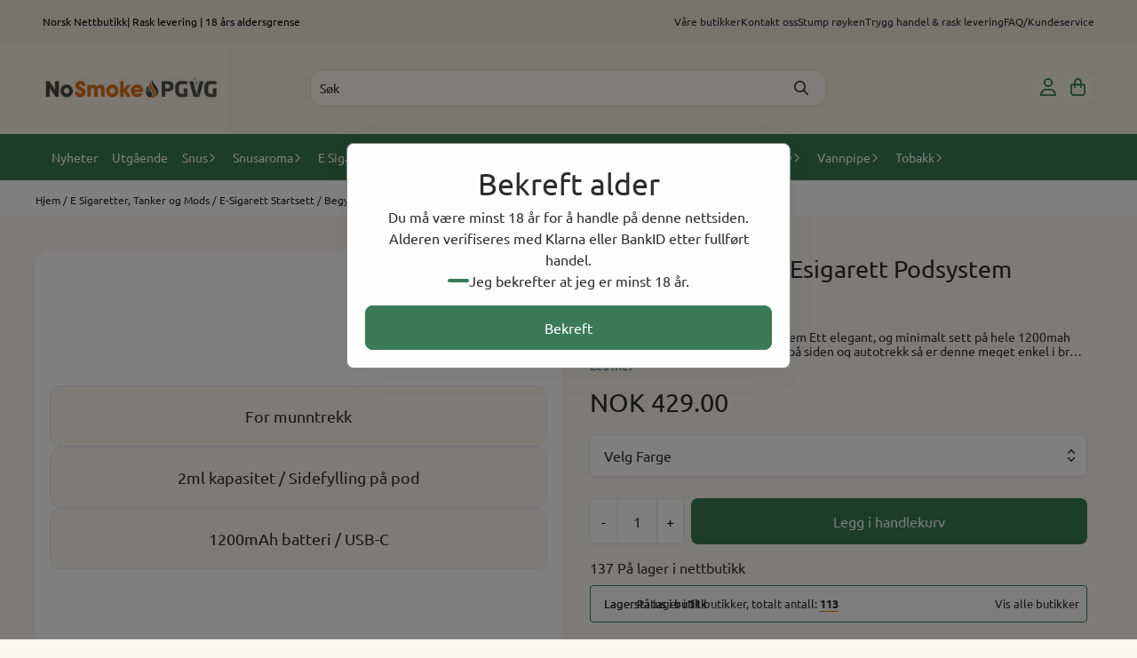

--- FILE ---
content_type: text/html; charset=utf-8
request_url: https://www.pgvg.no/products/voopoo-vmate-e-esigarett-podsystem
body_size: 109861
content:
<!DOCTYPE html>
<html lang="no">
    

        
    <head>
        <meta charset="UTF-8" />
        <meta http-equiv="X-UA-Compatible" content="IE=edge" />
        <meta name="viewport" content="width=device-width, initial-scale=1.0">
        <title>
                            Voopoo VMATE E, Esigarett Podsystem - Nosmoke.no
                    </title>
                 
        <style>
            [x-cloak] {
                display: none !important;
            }
        </style>
        <style>
            *,:after,:before{--tw-border-spacing-x:0;--tw-border-spacing-y:0;--tw-translate-x:0;--tw-translate-y:0;--tw-rotate:0;--tw-skew-x:0;--tw-skew-y:0;--tw-scale-x:1;--tw-scale-y:1;--tw-pan-x: ;--tw-pan-y: ;--tw-pinch-zoom: ;--tw-scroll-snap-strictness:proximity;--tw-gradient-from-position: ;--tw-gradient-via-position: ;--tw-gradient-to-position: ;--tw-ordinal: ;--tw-slashed-zero: ;--tw-numeric-figure: ;--tw-numeric-spacing: ;--tw-numeric-fraction: ;--tw-ring-inset: ;--tw-ring-offset-width:0px;--tw-ring-offset-color:#fff;--tw-ring-color:rgba(59,130,246,.5);--tw-ring-offset-shadow:0 0 #0000;--tw-ring-shadow:0 0 #0000;--tw-shadow:0 0 #0000;--tw-shadow-colored:0 0 #0000;--tw-blur: ;--tw-brightness: ;--tw-contrast: ;--tw-grayscale: ;--tw-hue-rotate: ;--tw-invert: ;--tw-saturate: ;--tw-sepia: ;--tw-drop-shadow: ;--tw-backdrop-blur: ;--tw-backdrop-brightness: ;--tw-backdrop-contrast: ;--tw-backdrop-grayscale: ;--tw-backdrop-hue-rotate: ;--tw-backdrop-invert: ;--tw-backdrop-opacity: ;--tw-backdrop-saturate: ;--tw-backdrop-sepia: ;--tw-contain-size: ;--tw-contain-layout: ;--tw-contain-paint: ;--tw-contain-style: }::backdrop{--tw-border-spacing-x:0;--tw-border-spacing-y:0;--tw-translate-x:0;--tw-translate-y:0;--tw-rotate:0;--tw-skew-x:0;--tw-skew-y:0;--tw-scale-x:1;--tw-scale-y:1;--tw-pan-x: ;--tw-pan-y: ;--tw-pinch-zoom: ;--tw-scroll-snap-strictness:proximity;--tw-gradient-from-position: ;--tw-gradient-via-position: ;--tw-gradient-to-position: ;--tw-ordinal: ;--tw-slashed-zero: ;--tw-numeric-figure: ;--tw-numeric-spacing: ;--tw-numeric-fraction: ;--tw-ring-inset: ;--tw-ring-offset-width:0px;--tw-ring-offset-color:#fff;--tw-ring-color:rgba(59,130,246,.5);--tw-ring-offset-shadow:0 0 #0000;--tw-ring-shadow:0 0 #0000;--tw-shadow:0 0 #0000;--tw-shadow-colored:0 0 #0000;--tw-blur: ;--tw-brightness: ;--tw-contrast: ;--tw-grayscale: ;--tw-hue-rotate: ;--tw-invert: ;--tw-saturate: ;--tw-sepia: ;--tw-drop-shadow: ;--tw-backdrop-blur: ;--tw-backdrop-brightness: ;--tw-backdrop-contrast: ;--tw-backdrop-grayscale: ;--tw-backdrop-hue-rotate: ;--tw-backdrop-invert: ;--tw-backdrop-opacity: ;--tw-backdrop-saturate: ;--tw-backdrop-sepia: ;--tw-contain-size: ;--tw-contain-layout: ;--tw-contain-paint: ;--tw-contain-style: }/*! tailwindcss v3.4.17 | MIT License | https://tailwindcss.com*/*,:after,:before{border:0 solid #e5e7eb;box-sizing:border-box}:after,:before{--tw-content:""}:host,html{-webkit-text-size-adjust:100%;font-feature-settings:normal;-webkit-tap-highlight-color:transparent;font-family:ui-sans-serif,system-ui,-apple-system,BlinkMacSystemFont,Segoe UI,Roboto,Helvetica Neue,Arial,Noto Sans,sans-serif,Apple Color Emoji,Segoe UI Emoji,Segoe UI Symbol,Noto Color Emoji;font-variation-settings:normal;line-height:1.5;-moz-tab-size:4;-o-tab-size:4;tab-size:4}body{line-height:inherit;margin:0}hr{border-top-width:1px;color:inherit;height:0}abbr:where([title]){-webkit-text-decoration:underline dotted;text-decoration:underline dotted}h1,h2,h3,h4,h5,h6{font-size:inherit;font-weight:inherit}a{color:inherit;text-decoration:inherit}b,strong{font-weight:bolder}code,kbd,pre,samp{font-feature-settings:normal;font-family:ui-monospace,SFMono-Regular,Menlo,Monaco,Consolas,Liberation Mono,Courier New,monospace;font-size:1em;font-variation-settings:normal}small{font-size:80%}sub,sup{font-size:75%;line-height:0;position:relative;vertical-align:baseline}sub{bottom:-.25em}sup{top:-.5em}table{border-collapse:collapse;border-color:inherit;text-indent:0}button,input,optgroup,select,textarea{font-feature-settings:inherit;color:inherit;font-family:inherit;font-size:100%;font-variation-settings:inherit;font-weight:inherit;letter-spacing:inherit;line-height:inherit;margin:0;padding:0}button,select{text-transform:none}button,input:where([type=button]),input:where([type=reset]),input:where([type=submit]){-webkit-appearance:button;background-color:transparent;background-image:none}:-moz-focusring{outline:auto}:-moz-ui-invalid{box-shadow:none}progress{vertical-align:baseline}::-webkit-inner-spin-button,::-webkit-outer-spin-button{height:auto}[type=search]{-webkit-appearance:textfield;outline-offset:-2px}::-webkit-search-decoration{-webkit-appearance:none}::-webkit-file-upload-button{-webkit-appearance:button;font:inherit}summary{display:list-item}blockquote,dd,dl,figure,h1,h2,h3,h4,h5,h6,hr,p,pre{margin:0}fieldset{margin:0}fieldset,legend{padding:0}menu,ol,ul{list-style:none;margin:0;padding:0}dialog{padding:0}textarea{resize:vertical}input::-moz-placeholder,textarea::-moz-placeholder{color:#9ca3af;opacity:1}input::placeholder,textarea::placeholder{color:#9ca3af;opacity:1}[role=button],button{cursor:pointer}:disabled{cursor:default}audio,canvas,embed,iframe,img,object,svg,video{display:block;vertical-align:middle}img,video{height:auto;max-width:100%}[hidden]:where(:not([hidden=until-found])){display:none}.\!container{width:100%!important}.container{width:100%}@media (min-width:640px){.\!container{max-width:640px!important}.container{max-width:640px}}@media (min-width:768px){.\!container{max-width:768px!important}.container{max-width:768px}}@media (min-width:1024px){.\!container{max-width:1024px!important}.container{max-width:1024px}}@media (min-width:1280px){.\!container{max-width:1280px!important}.container{max-width:1280px}}@media (min-width:1536px){.\!container{max-width:1536px!important}.container{max-width:1536px}}.__product_box_v6 .attribute_info_container{min-height:52px}@media (min-width:768px){.__product_box_v6 .attribute_info_container{min-height:32px}}.__productslist .__lipscore .lipscore-rating-small svg{height:18px;width:18px}#attribute_container{width:100%}#nocart.form-control,.attrbutedropdown,.attribute_type_input .attrbuteinput,.attribute_type_textarea .attrbutetextarea,.recurringinput{border-radius:.375rem;border-width:1px;padding:.875rem;width:100%}#add2cart select[title=digitalproducts],.attribute_type_input .attribute_title,.attribute_type_textarea .attribute_title{display:none}#add2cart .attribute_element{margin-bottom:1rem}article.product-thumb-info:hover .wishlist{bottom:-30px}#addToShoppingCart,.primary-button{--tw-bg-opacity:1;--tw-text-opacity:1;background-color:rgb(59 130 246/var(--tw-bg-opacity,1));border-radius:.25rem;color:rgb(255 255 255/var(--tw-text-opacity,1));display:inline-block;display:flex;font-weight:700;grid-column:span 8/span 8;justify-content:center;padding-left:1rem;padding-right:1rem;width:100%}#addToShoppingCart:hover,.primary-button:hover{--tw-bg-opacity:1;background-color:rgb(29 78 216/var(--tw-bg-opacity,1))}@media (min-width:768px){#addToShoppingCart,.primary-button{grid-column:span 3/span 3}}@media (min-width:1024px){#addToShoppingCart,.primary-button{grid-column:span 4/span 4}}#addToShoppingCart:disabled{opacity:.5}.purchase-button-wrapper #addToCartWrapper button{padding:1rem}.button,.purchase-button-wrapper button.button span,.purchase-button-wrapper span.button span{align-items:center;display:flex;justify-content:center}.button{border-radius:.375rem;cursor:pointer;font-size:.875rem;font-weight:500;line-height:1.25rem;max-width:-moz-max-content;max-width:max-content;padding:.5rem 1rem;text-align:center;transform:translate(var(--tw-translate-x),var(--tw-translate-y)) rotate(var(--tw-rotate)) skewX(var(--tw-skew-x)) skewY(var(--tw-skew-y)) scaleX(var(--tw-scale-x)) scaleY(var(--tw-scale-y));transition-duration:.3s;transition-property:color,background-color,border-color,text-decoration-color,fill,stroke;transition-timing-function:cubic-bezier(.4,0,.2,1)}.button-primary{--tw-bg-opacity:1;--tw-text-opacity:1;background-color:rgb(37 99 235/var(--tw-bg-opacity,1));color:rgb(255 255 255/var(--tw-text-opacity,1))}.button-primary:hover{--tw-bg-opacity:1;background-color:rgb(30 64 175/var(--tw-bg-opacity,1))}.button-secondary{--tw-bg-opacity:1;--tw-text-opacity:1;background-color:rgb(244 244 245/var(--tw-bg-opacity,1));color:rgb(39 39 42/var(--tw-text-opacity,1))}.button-secondary:hover{--tw-bg-opacity:1;background-color:rgb(212 212 216/var(--tw-bg-opacity,1))}.button-warning{--tw-bg-opacity:1;--tw-text-opacity:1;background-color:rgb(253 186 116/var(--tw-bg-opacity,1));color:rgb(39 39 42/var(--tw-text-opacity,1))}.button-warning:hover{--tw-bg-opacity:1;background-color:rgb(251 146 60/var(--tw-bg-opacity,1))}.button-danger{--tw-bg-opacity:1;--tw-text-opacity:1;background-color:rgb(248 113 113/var(--tw-bg-opacity,1));color:rgb(255 255 255/var(--tw-text-opacity,1))}.button-danger:hover{--tw-bg-opacity:1;background-color:rgb(239 68 68/var(--tw-bg-opacity,1))}#page .editorcontent p:not(:last-child),.__footer_section_section .editorcontent p:not(:last-child){margin-bottom:1rem}.footer-widget .editorcontent li{align-items:center;display:flex;height:2.25rem;width:100%}.footer-widget .editorcontent li a{display:block;font-style:normal;padding-bottom:.5rem;padding-top:.5rem;width:100%}.blog-page #page .__text_section li,.blog-page #page .__text_section ol,.blog-page #page .__text_section ul,.blog-page #page .editorcontent li,.blog-page #page .editorcontent ol,.blog-page #page .editorcontent ul,.pages-page #page .editorcontent li,.pages-page #page .editorcontent ol,.pages-page #page .editorcontent ul{list-style-position:inside}.blog-page #page .__text_section ul,.blog-page #page .editorcontent ul,.pages-page #page .editorcontent ul{list-style-type:disc}.blog-page #page .__text_section ol,.blog-page #page .editorcontent ol,.pages-page #page .editorcontent ol{list-style-type:decimal}.slogans-block li{display:inline;margin-left:.25rem;margin-right:.25rem}.blog-page #page .__text_section li>p,.blog-page #page .editorcontent li>p,.pages-page #page .editorcontent li>p{display:inline}.splide-thumbnail .is-active{opacity:1}nav#pagination{display:flex;flex-wrap:wrap;gap:.25rem}nav#pagination>*{--tw-border-opacity:1;--tw-bg-opacity:1;--tw-text-opacity:1;align-items:center;background-color:rgb(255 255 255/var(--tw-bg-opacity,1));border-color:rgb(209 213 219/var(--tw-border-opacity,1));border-width:1px;color:rgb(107 114 128/var(--tw-text-opacity,1));font-size:.875rem;font-weight:500;line-height:1.25rem;padding:.5rem 1rem}nav#pagination>:hover{--tw-bg-opacity:1;background-color:rgb(249 250 251/var(--tw-bg-opacity,1))}nav#pagination>:focus{z-index:20}nav#pagination>span{--tw-border-opacity:1;--tw-bg-opacity:1;--tw-text-opacity:1;background-color:rgb(238 242 255/var(--tw-bg-opacity,1));border-color:rgb(99 102 241/var(--tw-border-opacity,1));color:rgb(79 70 229/var(--tw-text-opacity,1));font-weight:700}.splide__pagination .splide__pagination__page{--tw-border-opacity:1;--tw-bg-opacity:1;background-color:rgb(255 255 255/var(--tw-bg-opacity,1));border-color:rgb(75 85 99/var(--tw-border-opacity,1));border-style:solid;border-width:1px;height:.75rem;margin-left:.5rem;margin-right:.5rem;width:.75rem}.splide__pagination .splide__pagination__page.is-active{--tw-bg-opacity:1;background-color:rgb(0 0 0/var(--tw-bg-opacity,1))}.splide .splide__arrow{background-color:transparent}.splide .splide__arrow svg{height:2rem;width:2rem}.multicolumn .splide .splide__pagination{bottom:-20px}.__footer-title>p{flex-grow:1}.__cart-minimum-order-limit-wrapper{font-size:.875rem;font-style:italic;line-height:1.25rem;margin-top:1rem}.sr-only{clip:rect(0,0,0,0);border-width:0;height:1px;margin:-1px;overflow:hidden;padding:0;position:absolute;white-space:nowrap;width:1px}.pointer-events-none{pointer-events:none}.pointer-events-auto{pointer-events:auto}.visible{visibility:visible}.collapse{visibility:collapse}.static{position:static}.fixed{position:fixed}.absolute{position:absolute}.relative{position:relative}.sticky{position:sticky}.inset-0{inset:0}.inset-y-0{bottom:0;top:0}.\!right-0{right:0!important}.\!top-0{top:0!important}.-bottom-2{bottom:-.5rem}.-bottom-\[22px\]{bottom:-22px}.-right-1\.5{right:-.375rem}.-right-4{right:-1rem}.-right-\[10px\]{right:-10px}.-right-\[12px\]{right:-12px}.-top-1{top:-.25rem}.-top-2{top:-.5rem}.-top-4{top:-1rem}.-top-\[30px\]{top:-30px}.-top-full{top:-100%}.bottom-0{bottom:0}.bottom-10{bottom:2.5rem}.bottom-2{bottom:.5rem}.bottom-2\.5{bottom:.625rem}.bottom-4{bottom:1rem}.bottom-5{bottom:1.25rem}.bottom-8{bottom:2rem}.bottom-\[-25px\]{bottom:-25px}.bottom-\[-30px\]{bottom:-30px}.bottom-\[15px\]{bottom:15px}.left-0{left:0}.left-1\/2{left:50%}.left-1\/4{left:25%}.left-10{left:2.5rem}.left-2{left:.5rem}.left-4{left:1rem}.left-\[10px\]{left:10px}.left-\[50\%\]{left:50%}.right-0{right:0}.right-1{right:.25rem}.right-2{right:.5rem}.right-2\.5{right:.625rem}.right-4{right:1rem}.right-5{right:1.25rem}.right-\[-14px\]{right:-14px}.right-\[-9px\]{right:-9px}.right-\[5px\]{right:5px}.top-0{top:0}.top-1\/2{top:50%}.top-2{top:.5rem}.top-3{top:.75rem}.top-3\.5{top:.875rem}.top-4{top:1rem}.top-5{top:1.25rem}.top-7{top:1.75rem}.top-\[2px\]{top:2px}.top-\[30px\]{top:30px}.top-\[50\%\]{top:50%}.top-\[50px\]{top:50px}.top-\[8px\]{top:8px}.top-full{top:100%}.-z-10{z-index:-10}.z-0{z-index:0}.z-10{z-index:10}.z-20{z-index:20}.z-30{z-index:30}.z-50{z-index:50}.z-\[100\]{z-index:100}.z-\[1\]{z-index:1}.z-\[900\]{z-index:900}.order-first{order:-9999}.order-last{order:9999}.col-span-1{grid-column:span 1/span 1}.col-span-10{grid-column:span 10/span 10}.col-span-2{grid-column:span 2/span 2}.col-span-3{grid-column:span 3/span 3}.col-span-4{grid-column:span 4/span 4}.col-span-5{grid-column:span 5/span 5}.col-span-6{grid-column:span 6/span 6}.col-span-7{grid-column:span 7/span 7}.col-span-8{grid-column:span 8/span 8}.row-span-1{grid-row:span 1/span 1}.row-span-2{grid-row:span 2/span 2}.float-end{float:inline-end}.float-left{float:left}.clear-both{clear:both}.m-0{margin:0}.m-2{margin:.5rem}.m-4{margin:1rem}.m-auto{margin:auto}.mx-0{margin-left:0;margin-right:0}.mx-1{margin-left:.25rem;margin-right:.25rem}.mx-auto{margin-left:auto;margin-right:auto}.my-0{margin-bottom:0;margin-top:0}.my-1{margin-bottom:.25rem;margin-top:.25rem}.my-10{margin-bottom:2.5rem;margin-top:2.5rem}.my-2{margin-bottom:.5rem;margin-top:.5rem}.my-4{margin-bottom:1rem;margin-top:1rem}.my-5{margin-bottom:1.25rem;margin-top:1.25rem}.my-6{margin-bottom:1.5rem;margin-top:1.5rem}.-ml-1{margin-left:-.25rem}.-ml-2{margin-left:-.5rem}.-mr-2{margin-right:-.5rem}.-mt-2{margin-top:-.5rem}.mb-0{margin-bottom:0}.mb-1{margin-bottom:.25rem}.mb-10{margin-bottom:2.5rem}.mb-2{margin-bottom:.5rem}.mb-20{margin-bottom:5rem}.mb-3{margin-bottom:.75rem}.mb-4{margin-bottom:1rem}.mb-6{margin-bottom:1.5rem}.mb-8{margin-bottom:2rem}.ml-1{margin-left:.25rem}.ml-2{margin-left:.5rem}.ml-3{margin-left:.75rem}.ml-3\.5{margin-left:.875rem}.ml-4{margin-left:1rem}.ml-6{margin-left:1.5rem}.ml-auto{margin-left:auto}.mr-1{margin-right:.25rem}.mr-2{margin-right:.5rem}.mr-4{margin-right:1rem}.mt-1{margin-top:.25rem}.mt-2{margin-top:.5rem}.mt-20{margin-top:5rem}.mt-4{margin-top:1rem}.mt-6{margin-top:1.5rem}.mt-8{margin-top:2rem}.box-border{box-sizing:border-box}.\!block{display:block!important}.block{display:block}.inline-block{display:inline-block}.inline{display:inline}.flex{display:flex}.inline-flex{display:inline-flex}.table{display:table}.grid{display:grid}.contents{display:contents}.hidden{display:none}.aspect-square{aspect-ratio:1/1}.aspect-video{aspect-ratio:16/9}.h-0{height:0}.h-1{height:.25rem}.h-1\.5{height:.375rem}.h-10{height:2.5rem}.h-12{height:3rem}.h-14{height:3.5rem}.h-16{height:4rem}.h-2{height:.5rem}.h-20{height:5rem}.h-24{height:6rem}.h-3{height:.75rem}.h-3\.5{height:.875rem}.h-4{height:1rem}.h-5{height:1.25rem}.h-6{height:1.5rem}.h-72{height:18rem}.h-8{height:2rem}.h-9{height:2.25rem}.h-\[16px\]{height:16px}.h-\[17px\]{height:17px}.h-\[18px\]{height:18px}.h-\[26px\]{height:26px}.h-\[28px\]{height:28px}.h-\[34px\]{height:34px}.h-\[36px\]{height:36px}.h-\[40px\]{height:40px}.h-\[45px\]{height:45px}.h-\[50px\]{height:50px}.h-\[60px\]{height:60px}.h-\[64px\]{height:64px}.h-\[80px\]{height:80px}.h-\[90px\]{height:90px}.h-\[90vh\]{height:90vh}.h-auto{height:auto}.h-fit{height:-moz-fit-content;height:fit-content}.h-full{height:100%}.h-screen{height:100vh}.max-h-16{max-height:4rem}.max-h-60{max-height:15rem}.max-h-96{max-height:24rem}.max-h-\[500px\]{max-height:500px}.max-h-\[60px\]{max-height:60px}.max-h-\[80vmax\]{max-height:80vmax}.max-h-\[90vh\]{max-height:90vh}.max-h-\[98vh\]{max-height:98vh}.max-h-screen{max-height:100vh}.min-h-\[1\.75rem\]{min-height:1.75rem}.min-h-\[160px\]{min-height:160px}.min-h-\[2rem\]{min-height:2rem}.min-h-\[320px\]{min-height:320px}.min-h-\[3rem\]{min-height:3rem}.min-h-\[40px\]{min-height:40px}.min-h-\[80px\]{min-height:80px}.min-h-\[80vh\]{min-height:80vh}.min-h-full{min-height:100%}.min-h-screen{min-height:100vh}.w-0{width:0}.w-1\/2{width:50%}.w-1\/3{width:33.333333%}.w-1\/5{width:20%}.w-10{width:2.5rem}.w-12{width:3rem}.w-14{width:3.5rem}.w-16{width:4rem}.w-2{width:.5rem}.w-2\/3{width:66.666667%}.w-2\/4{width:50%}.w-20{width:5rem}.w-24{width:6rem}.w-3{width:.75rem}.w-3\.5{width:.875rem}.w-3\/5{width:60%}.w-32{width:8rem}.w-4{width:1rem}.w-48{width:12rem}.w-5{width:1.25rem}.w-6{width:1.5rem}.w-8{width:2rem}.w-80{width:20rem}.w-9\/12{width:75%}.w-\[100px\]{width:100px}.w-\[120px\]{width:120px}.w-\[164px\]{width:164px}.w-\[16px\]{width:16px}.w-\[17px\]{width:17px}.w-\[18px\]{width:18px}.w-\[33px\]{width:33px}.w-\[36px\]{width:36px}.w-\[40px\]{width:40px}.w-\[45px\]{width:45px}.w-\[48px\]{width:48px}.w-\[50\%\]{width:50%}.w-\[500px\]{width:500px}.w-\[50px\]{width:50px}.w-\[54px\]{width:54px}.w-\[80\%\]{width:80%}.w-\[96px\]{width:96px}.w-\[calc\(100\%-\.5rem\)\]{width:calc(100% - .5rem)}.w-auto{width:auto}.w-fit{width:-moz-fit-content;width:fit-content}.w-full{width:100%}.min-w-0{min-width:0}.min-w-240{min-width:240px}.min-w-320{min-width:320px}.min-w-\[100px\]{min-width:100px}.min-w-\[140px\]{min-width:140px}.min-w-\[200px\]{min-width:200px}.min-w-\[20px\]{min-width:20px}.min-w-\[24px\]{min-width:24px}.min-w-\[260px\]{min-width:260px}.min-w-\[28px\]{min-width:28px}.min-w-\[2rem\]{min-width:2rem}.min-w-\[320px\]{min-width:320px}.min-w-\[40px\]{min-width:40px}.min-w-\[50\%\]{min-width:50%}.min-w-full{min-width:100%}.max-w-2xl{max-width:42rem}.max-w-320{max-width:320px}.max-w-3xl{max-width:48rem}.max-w-460{max-width:460px}.max-w-\[120px\]{max-width:120px}.max-w-\[180px\]{max-width:180px}.max-w-\[40\%\]{max-width:40%}.max-w-\[500px\]{max-width:500px}.max-w-\[80\%\]{max-width:80%}.max-w-\[80px\]{max-width:80px}.max-w-\[90\%\]{max-width:90%}.max-w-\[calc\(100\%-1rem\)\]{max-width:calc(100% - 1rem)}.max-w-full{max-width:100%}.max-w-lg{max-width:32rem}.max-w-none{max-width:none}.max-w-sm{max-width:24rem}.max-w-xl{max-width:36rem}.max-w-xs{max-width:20rem}.flex-1{flex:1 1 0%}.flex-\[1_0_0\]{flex:1 0 0}.flex-none{flex:none}.flex-shrink-0{flex-shrink:0}.shrink{flex-shrink:1}.shrink-0{flex-shrink:0}.flex-grow,.grow{flex-grow:1}.basis-6\/12{flex-basis:50%}.table-auto{table-layout:auto}.origin-\[0\]{transform-origin:0}.origin-top{transform-origin:top}.-translate-x-0{--tw-translate-x:-0px;transform:translate(var(--tw-translate-x),var(--tw-translate-y)) rotate(var(--tw-rotate)) skewX(var(--tw-skew-x)) skewY(var(--tw-skew-y)) scaleX(var(--tw-scale-x)) scaleY(var(--tw-scale-y))}.-translate-x-1\/2,.-translate-x-2\/4{--tw-translate-x:-50%}.-translate-x-1\/2,.-translate-x-2\/4,.-translate-x-full{transform:translate(var(--tw-translate-x),var(--tw-translate-y)) rotate(var(--tw-rotate)) skewX(var(--tw-skew-x)) skewY(var(--tw-skew-y)) scaleX(var(--tw-scale-x)) scaleY(var(--tw-scale-y))}.-translate-x-full{--tw-translate-x:-100%}.-translate-y-1\/2{--tw-translate-y:-50%}.-translate-y-1\/2,.-translate-y-2{transform:translate(var(--tw-translate-x),var(--tw-translate-y)) rotate(var(--tw-rotate)) skewX(var(--tw-skew-x)) skewY(var(--tw-skew-y)) scaleX(var(--tw-scale-x)) scaleY(var(--tw-scale-y))}.-translate-y-2{--tw-translate-y:-0.5rem}.-translate-y-2\/4{--tw-translate-y:-50%}.-translate-y-2\/4,.-translate-y-6{transform:translate(var(--tw-translate-x),var(--tw-translate-y)) rotate(var(--tw-rotate)) skewX(var(--tw-skew-x)) skewY(var(--tw-skew-y)) scaleX(var(--tw-scale-x)) scaleY(var(--tw-scale-y))}.-translate-y-6{--tw-translate-y:-1.5rem}.translate-x-0{--tw-translate-x:0px}.translate-x-0,.translate-x-full{transform:translate(var(--tw-translate-x),var(--tw-translate-y)) rotate(var(--tw-rotate)) skewX(var(--tw-skew-x)) skewY(var(--tw-skew-y)) scaleX(var(--tw-scale-x)) scaleY(var(--tw-scale-y))}.translate-x-full{--tw-translate-x:100%}.translate-y-0{--tw-translate-y:0px}.-rotate-45,.translate-y-0{transform:translate(var(--tw-translate-x),var(--tw-translate-y)) rotate(var(--tw-rotate)) skewX(var(--tw-skew-x)) skewY(var(--tw-skew-y)) scaleX(var(--tw-scale-x)) scaleY(var(--tw-scale-y))}.-rotate-45{--tw-rotate:-45deg}.-rotate-90{--tw-rotate:-90deg}.-rotate-90,.rotate-180{transform:translate(var(--tw-translate-x),var(--tw-translate-y)) rotate(var(--tw-rotate)) skewX(var(--tw-skew-x)) skewY(var(--tw-skew-y)) scaleX(var(--tw-scale-x)) scaleY(var(--tw-scale-y))}.rotate-180{--tw-rotate:180deg}.rotate-45{--tw-rotate:45deg}.rotate-45,.rotate-90{transform:translate(var(--tw-translate-x),var(--tw-translate-y)) rotate(var(--tw-rotate)) skewX(var(--tw-skew-x)) skewY(var(--tw-skew-y)) scaleX(var(--tw-scale-x)) scaleY(var(--tw-scale-y))}.rotate-90{--tw-rotate:90deg}.scale-100{--tw-scale-x:1;--tw-scale-y:1}.scale-100,.scale-75{transform:translate(var(--tw-translate-x),var(--tw-translate-y)) rotate(var(--tw-rotate)) skewX(var(--tw-skew-x)) skewY(var(--tw-skew-y)) scaleX(var(--tw-scale-x)) scaleY(var(--tw-scale-y))}.scale-75{--tw-scale-x:.75;--tw-scale-y:.75}.scale-95{--tw-scale-x:.95;--tw-scale-y:.95}.scale-95,.scale-y-100{transform:translate(var(--tw-translate-x),var(--tw-translate-y)) rotate(var(--tw-rotate)) skewX(var(--tw-skew-x)) skewY(var(--tw-skew-y)) scaleX(var(--tw-scale-x)) scaleY(var(--tw-scale-y))}.scale-y-100{--tw-scale-y:1}.scale-y-75{--tw-scale-y:.75}.scale-y-75,.transform{transform:translate(var(--tw-translate-x),var(--tw-translate-y)) rotate(var(--tw-rotate)) skewX(var(--tw-skew-x)) skewY(var(--tw-skew-y)) scaleX(var(--tw-scale-x)) scaleY(var(--tw-scale-y))}@keyframes spin{to{transform:rotate(1turn)}}.animate-spin{animation:spin 1s linear infinite}.cursor-grab{cursor:grab}.cursor-not-allowed{cursor:not-allowed}.cursor-pointer{cursor:pointer}.select-none{-webkit-user-select:none;-moz-user-select:none;user-select:none}.resize-none{resize:none}.list-inside{list-style-position:inside}.list-disc{list-style-type:disc}.list-none{list-style-type:none}.appearance-none{-webkit-appearance:none;-moz-appearance:none;appearance:none}.grid-flow-row{grid-auto-flow:row}.grid-flow-col{grid-auto-flow:column}.grid-cols-1{grid-template-columns:repeat(1,minmax(0,1fr))}.grid-cols-10{grid-template-columns:repeat(10,minmax(0,1fr))}.grid-cols-2{grid-template-columns:repeat(2,minmax(0,1fr))}.grid-cols-3{grid-template-columns:repeat(3,minmax(0,1fr))}.grid-cols-4{grid-template-columns:repeat(4,minmax(0,1fr))}.grid-cols-5{grid-template-columns:repeat(5,minmax(0,1fr))}.grid-cols-6{grid-template-columns:repeat(6,minmax(0,1fr))}.grid-cols-7{grid-template-columns:repeat(7,minmax(0,1fr))}.grid-cols-8{grid-template-columns:repeat(8,minmax(0,1fr))}.grid-cols-\[3fr_2fr\]{grid-template-columns:3fr 2fr}.flex-row{flex-direction:row}.flex-row-reverse{flex-direction:row-reverse}.flex-col{flex-direction:column}.flex-col-reverse{flex-direction:column-reverse}.flex-wrap{flex-wrap:wrap}.content-center{align-content:center}.items-start{align-items:flex-start}.items-end{align-items:flex-end}.items-center{align-items:center}.items-baseline{align-items:baseline}.items-stretch{align-items:stretch}.justify-start{justify-content:flex-start}.justify-end{justify-content:flex-end}.justify-center{justify-content:center}.justify-between{justify-content:space-between}.justify-around{justify-content:space-around}.justify-evenly{justify-content:space-evenly}.justify-stretch{justify-content:stretch}.gap-0{gap:0}.gap-0\.5{gap:.125rem}.gap-1{gap:.25rem}.gap-11{gap:2.75rem}.gap-12{gap:3rem}.gap-2{gap:.5rem}.gap-3{gap:.75rem}.gap-4{gap:1rem}.gap-5{gap:1.25rem}.gap-6{gap:1.5rem}.gap-x-1{-moz-column-gap:.25rem;column-gap:.25rem}.gap-x-1\.5{-moz-column-gap:.375rem;column-gap:.375rem}.gap-x-2{-moz-column-gap:.5rem;column-gap:.5rem}.gap-x-2\.5{-moz-column-gap:.625rem;column-gap:.625rem}.gap-x-4{-moz-column-gap:1rem;column-gap:1rem}.gap-x-6{-moz-column-gap:1.5rem;column-gap:1.5rem}.gap-y-0\.5{row-gap:.125rem}.gap-y-4{row-gap:1rem}.gap-y-5{row-gap:1.25rem}.space-x-0>:not([hidden])~:not([hidden]){--tw-space-x-reverse:0;margin-left:calc(0px*(1 - var(--tw-space-x-reverse)));margin-right:calc(0px*var(--tw-space-x-reverse))}.space-x-6>:not([hidden])~:not([hidden]){--tw-space-x-reverse:0;margin-left:calc(1.5rem*(1 - var(--tw-space-x-reverse)));margin-right:calc(1.5rem*var(--tw-space-x-reverse))}.space-y-2>:not([hidden])~:not([hidden]){--tw-space-y-reverse:0;margin-bottom:calc(.5rem*var(--tw-space-y-reverse));margin-top:calc(.5rem*(1 - var(--tw-space-y-reverse)))}.space-y-3>:not([hidden])~:not([hidden]){--tw-space-y-reverse:0;margin-bottom:calc(.75rem*var(--tw-space-y-reverse));margin-top:calc(.75rem*(1 - var(--tw-space-y-reverse)))}.space-y-4>:not([hidden])~:not([hidden]){--tw-space-y-reverse:0;margin-bottom:calc(1rem*var(--tw-space-y-reverse));margin-top:calc(1rem*(1 - var(--tw-space-y-reverse)))}.divide-x>:not([hidden])~:not([hidden]){--tw-divide-x-reverse:0;border-left-width:calc(1px*(1 - var(--tw-divide-x-reverse)));border-right-width:calc(1px*var(--tw-divide-x-reverse))}.self-start{align-self:flex-start}.justify-self-end{justify-self:end}.overflow-auto{overflow:auto}.overflow-hidden{overflow:hidden}.overflow-visible{overflow:visible}.overflow-scroll{overflow:scroll}.overflow-y-auto{overflow-y:auto}.overflow-x-hidden{overflow-x:hidden}.overflow-y-scroll{overflow-y:scroll}.truncate{overflow:hidden;white-space:nowrap}.text-ellipsis,.truncate{text-overflow:ellipsis}.whitespace-nowrap{white-space:nowrap}.rounded,.rounded-\[\.25rem\]{border-radius:.25rem}.rounded-full{border-radius:9999px}.rounded-lg{border-radius:.5rem}.rounded-md{border-radius:.375rem}.rounded-sm{border-radius:.125rem}.rounded-xl{border-radius:.75rem}.rounded-l-md{border-bottom-left-radius:.375rem;border-top-left-radius:.375rem}.rounded-r-md{border-bottom-right-radius:.375rem;border-top-right-radius:.375rem}.rounded-r-xl{border-bottom-right-radius:.75rem;border-top-right-radius:.75rem}.rounded-t-2xl{border-top-left-radius:1rem;border-top-right-radius:1rem}.border{border-width:1px}.border-0{border-width:0}.border-2{border-width:2px}.border-x{border-left-width:1px;border-right-width:1px}.border-b{border-bottom-width:1px}.border-b-2{border-bottom-width:2px}.border-l-2{border-left-width:2px}.border-l-4{border-left-width:4px}.border-r{border-right-width:1px}.border-t{border-top-width:1px}.border-solid{border-style:solid}.border-\[\#f43098\]{--tw-border-opacity:1;border-color:rgb(244 48 152/var(--tw-border-opacity,1))}.border-black{--tw-border-opacity:1;border-color:rgb(0 0 0/var(--tw-border-opacity,1))}.border-blue-300{--tw-border-opacity:1;border-color:rgb(147 197 253/var(--tw-border-opacity,1))}.border-gray-100{--tw-border-opacity:1;border-color:rgb(243 244 246/var(--tw-border-opacity,1))}.border-gray-200{--tw-border-opacity:1;border-color:rgb(229 231 235/var(--tw-border-opacity,1))}.border-gray-300{--tw-border-opacity:1;border-color:rgb(209 213 219/var(--tw-border-opacity,1))}.border-gray-400{--tw-border-opacity:1;border-color:rgb(156 163 175/var(--tw-border-opacity,1))}.border-gray-500{--tw-border-opacity:1;border-color:rgb(107 114 128/var(--tw-border-opacity,1))}.border-gray-600{--tw-border-opacity:1;border-color:rgb(75 85 99/var(--tw-border-opacity,1))}.border-gray-700{--tw-border-opacity:1;border-color:rgb(55 65 81/var(--tw-border-opacity,1))}.border-green-400{--tw-border-opacity:1;border-color:rgb(74 222 128/var(--tw-border-opacity,1))}.border-green-600{--tw-border-opacity:1;border-color:rgb(22 163 74/var(--tw-border-opacity,1))}.border-orange-300{--tw-border-opacity:1;border-color:rgb(253 186 116/var(--tw-border-opacity,1))}.border-orange-500{--tw-border-opacity:1;border-color:rgb(249 115 22/var(--tw-border-opacity,1))}.border-red-300{--tw-border-opacity:1;border-color:rgb(252 165 165/var(--tw-border-opacity,1))}.border-red-400{--tw-border-opacity:1;border-color:rgb(248 113 113/var(--tw-border-opacity,1))}.border-red-500{--tw-border-opacity:1;border-color:rgb(239 68 68/var(--tw-border-opacity,1))}.border-red-600{--tw-border-opacity:1;border-color:rgb(220 38 38/var(--tw-border-opacity,1))}.border-sky-400{--tw-border-opacity:1;border-color:rgb(56 189 248/var(--tw-border-opacity,1))}.border-slate-100{--tw-border-opacity:1;border-color:rgb(241 245 249/var(--tw-border-opacity,1))}.bg-\[\#00000026\]{background-color:#00000026}.bg-\[\#00000073\]{background-color:#00000073}.bg-\[\#0000009c\]{background-color:#0000009c}.bg-\[\#01010161\]{background-color:#01010161}.bg-\[\#026B85\]{--tw-bg-opacity:1;background-color:rgb(2 107 133/var(--tw-bg-opacity,1))}.bg-\[\#026a84\]{--tw-bg-opacity:1;background-color:rgb(2 106 132/var(--tw-bg-opacity,1))}.bg-\[\#76b71b\]{--tw-bg-opacity:1;background-color:rgb(118 183 27/var(--tw-bg-opacity,1))}.bg-\[\#79656569\]{background-color:#79656569}.bg-\[\#f2f2f2\]{--tw-bg-opacity:1;background-color:rgb(242 242 242/var(--tw-bg-opacity,1))}.bg-black{--tw-bg-opacity:1;background-color:rgb(0 0 0/var(--tw-bg-opacity,1))}.bg-black\/25{background-color:rgba(0,0,0,.25)}.bg-blue-100{--tw-bg-opacity:1;background-color:rgb(219 234 254/var(--tw-bg-opacity,1))}.bg-blue-200{--tw-bg-opacity:1;background-color:rgb(191 219 254/var(--tw-bg-opacity,1))}.bg-blue-300{--tw-bg-opacity:1;background-color:rgb(147 197 253/var(--tw-bg-opacity,1))}.bg-blue-500{--tw-bg-opacity:1;background-color:rgb(59 130 246/var(--tw-bg-opacity,1))}.bg-blue-700{--tw-bg-opacity:1;background-color:rgb(29 78 216/var(--tw-bg-opacity,1))}.bg-cyan-600{--tw-bg-opacity:1;background-color:rgb(8 145 178/var(--tw-bg-opacity,1))}.bg-emerald-500{--tw-bg-opacity:1;background-color:rgb(16 185 129/var(--tw-bg-opacity,1))}.bg-gray-100{--tw-bg-opacity:1;background-color:rgb(243 244 246/var(--tw-bg-opacity,1))}.bg-gray-200{--tw-bg-opacity:1;background-color:rgb(229 231 235/var(--tw-bg-opacity,1))}.bg-gray-400{--tw-bg-opacity:1;background-color:rgb(156 163 175/var(--tw-bg-opacity,1))}.bg-gray-50{--tw-bg-opacity:1;background-color:rgb(249 250 251/var(--tw-bg-opacity,1))}.bg-gray-500{--tw-bg-opacity:1;background-color:rgb(107 114 128/var(--tw-bg-opacity,1))}.bg-gray-800{--tw-bg-opacity:1;background-color:rgb(31 41 55/var(--tw-bg-opacity,1))}.bg-gray-900{--tw-bg-opacity:1;background-color:rgb(17 24 39/var(--tw-bg-opacity,1))}.bg-green-100{--tw-bg-opacity:1;background-color:rgb(220 252 231/var(--tw-bg-opacity,1))}.bg-green-200{--tw-bg-opacity:1;background-color:rgb(187 247 208/var(--tw-bg-opacity,1))}.bg-green-300{--tw-bg-opacity:1;background-color:rgb(134 239 172/var(--tw-bg-opacity,1))}.bg-green-500{--tw-bg-opacity:1;background-color:rgb(34 197 94/var(--tw-bg-opacity,1))}.bg-inherit{background-color:inherit}.bg-orange-100{--tw-bg-opacity:1;background-color:rgb(255 237 213/var(--tw-bg-opacity,1))}.bg-orange-50{--tw-bg-opacity:1;background-color:rgb(255 247 237/var(--tw-bg-opacity,1))}.bg-orange-500{--tw-bg-opacity:1;background-color:rgb(249 115 22/var(--tw-bg-opacity,1))}.bg-red-100{--tw-bg-opacity:1;background-color:rgb(254 226 226/var(--tw-bg-opacity,1))}.bg-red-200{--tw-bg-opacity:1;background-color:rgb(254 202 202/var(--tw-bg-opacity,1))}.bg-red-400{--tw-bg-opacity:1;background-color:rgb(248 113 113/var(--tw-bg-opacity,1))}.bg-red-50{--tw-bg-opacity:1;background-color:rgb(254 242 242/var(--tw-bg-opacity,1))}.bg-red-500{--tw-bg-opacity:1;background-color:rgb(239 68 68/var(--tw-bg-opacity,1))}.bg-red-600{--tw-bg-opacity:1;background-color:rgb(220 38 38/var(--tw-bg-opacity,1))}.bg-sky-100{--tw-bg-opacity:1;background-color:rgb(224 242 254/var(--tw-bg-opacity,1))}.bg-sky-50{--tw-bg-opacity:1;background-color:rgb(240 249 255/var(--tw-bg-opacity,1))}.bg-sky-600{--tw-bg-opacity:1;background-color:rgb(2 132 199/var(--tw-bg-opacity,1))}.bg-slate-100{--tw-bg-opacity:1;background-color:rgb(241 245 249/var(--tw-bg-opacity,1))}.bg-slate-200{--tw-bg-opacity:1;background-color:rgb(226 232 240/var(--tw-bg-opacity,1))}.bg-slate-50{--tw-bg-opacity:1;background-color:rgb(248 250 252/var(--tw-bg-opacity,1))}.bg-slate-700{--tw-bg-opacity:1;background-color:rgb(51 65 85/var(--tw-bg-opacity,1))}.bg-slate-900{--tw-bg-opacity:1;background-color:rgb(15 23 42/var(--tw-bg-opacity,1))}.bg-teal-500{--tw-bg-opacity:1;background-color:rgb(20 184 166/var(--tw-bg-opacity,1))}.bg-transparent{background-color:transparent}.bg-white{--tw-bg-opacity:1;background-color:rgb(255 255 255/var(--tw-bg-opacity,1))}.bg-white\/5{background-color:hsla(0,0%,100%,.05)}.bg-yellow-500{--tw-bg-opacity:1;background-color:rgb(234 179 8/var(--tw-bg-opacity,1))}.bg-zinc-100{--tw-bg-opacity:1;background-color:rgb(244 244 245/var(--tw-bg-opacity,1))}.bg-zinc-200{--tw-bg-opacity:1;background-color:rgb(228 228 231/var(--tw-bg-opacity,1))}.bg-zinc-50{--tw-bg-opacity:1;background-color:rgb(250 250 250/var(--tw-bg-opacity,1))}.bg-zinc-600{--tw-bg-opacity:1;background-color:rgb(82 82 91/var(--tw-bg-opacity,1))}.bg-zinc-800{--tw-bg-opacity:1;background-color:rgb(39 39 42/var(--tw-bg-opacity,1))}.bg-zinc-900{--tw-bg-opacity:1;background-color:rgb(24 24 27/var(--tw-bg-opacity,1))}.bg-opacity-75{--tw-bg-opacity:0.75}.bg-contain{background-size:contain}.bg-clip-padding{background-clip:padding-box}.bg-center{background-position:50%}.bg-no-repeat{background-repeat:no-repeat}.fill-black{fill:#000}.fill-blue-600{fill:#2563eb}.fill-green-900{fill:#14532d}.fill-inherit{fill:inherit}.fill-red-500{fill:#ef4444}.fill-red-900{fill:#7f1d1d}.fill-white{fill:#fff}.object-contain{-o-object-fit:contain;object-fit:contain}.object-cover{-o-object-fit:cover;object-fit:cover}.p-0{padding:0}.p-0\.5{padding:.125rem}.p-1{padding:.25rem}.p-10{padding:2.5rem}.p-12{padding:3rem}.p-2{padding:.5rem}.p-2\.5{padding:.625rem}.p-3{padding:.75rem}.p-4{padding:1rem}.p-5{padding:1.25rem}.p-6{padding:1.5rem}.p-8{padding:2rem}.px-0{padding-left:0;padding-right:0}.px-1{padding-left:.25rem;padding-right:.25rem}.px-2{padding-left:.5rem;padding-right:.5rem}.px-2\.5{padding-left:.625rem;padding-right:.625rem}.px-3{padding-left:.75rem;padding-right:.75rem}.px-4{padding-left:1rem;padding-right:1rem}.px-5{padding-left:1.25rem;padding-right:1.25rem}.px-6{padding-left:1.5rem;padding-right:1.5rem}.px-8{padding-left:2rem;padding-right:2rem}.py-0{padding-bottom:0;padding-top:0}.py-1{padding-bottom:.25rem;padding-top:.25rem}.py-1\.5{padding-bottom:.375rem;padding-top:.375rem}.py-12{padding-bottom:3rem;padding-top:3rem}.py-2{padding-bottom:.5rem;padding-top:.5rem}.py-2\.5{padding-bottom:.625rem;padding-top:.625rem}.py-3{padding-bottom:.75rem;padding-top:.75rem}.py-3\.5{padding-bottom:.875rem;padding-top:.875rem}.py-4{padding-bottom:1rem;padding-top:1rem}.py-5{padding-bottom:1.25rem;padding-top:1.25rem}.py-6{padding-bottom:1.5rem;padding-top:1.5rem}.py-8{padding-bottom:2rem;padding-top:2rem}.pb-1{padding-bottom:.25rem}.pb-2{padding-bottom:.5rem}.pb-3{padding-bottom:.75rem}.pb-4{padding-bottom:1rem}.pb-8{padding-bottom:2rem}.pl-10{padding-left:2.5rem}.pl-2{padding-left:.5rem}.pl-3{padding-left:.75rem}.pl-4{padding-left:1rem}.pl-6{padding-left:1.5rem}.pr-10{padding-right:2.5rem}.pr-2{padding-right:.5rem}.pr-24{padding-right:6rem}.pr-4{padding-right:1rem}.pr-5{padding-right:1.25rem}.pr-6{padding-right:1.5rem}.pr-8{padding-right:2rem}.pr-9{padding-right:2.25rem}.pt-2{padding-top:.5rem}.pt-4{padding-top:1rem}.pt-8{padding-top:2rem}.text-left{text-align:left}.text-center{text-align:center}.text-right{text-align:right}.align-top{vertical-align:top}.align-text-bottom{vertical-align:text-bottom}.font-\[\'Roboto\'\]{font-family:Roboto}.font-ubuntu{font-family:Ubuntu}.text-2xl{font-size:1.5rem;line-height:2rem}.text-3xl{font-size:1.875rem;line-height:2.25rem}.text-4xl{font-size:2.25rem;line-height:2.5rem}.text-5xl{font-size:3rem;line-height:1}.text-6xl{font-size:3.75rem;line-height:1}.text-\[12px\]{font-size:12px}.text-\[15px\]{font-size:15px}.text-\[20px\]{font-size:20px}.text-\[22px\]{font-size:22px}.text-\[6px\]{font-size:6px}.text-base{font-size:1rem;line-height:1.5rem}.text-heading-2{font-size:2rem}.text-heading-3{font-size:1.75rem}.text-heading-4{font-size:1.5rem}.text-heading-5{font-size:1.25rem}.text-headingMobile-1{font-size:1.8rem}.text-lg{font-size:1.125rem;line-height:1.75rem}.text-sm{font-size:.875rem;line-height:1.25rem}.text-xl{font-size:1.25rem;line-height:1.75rem}.text-xs{font-size:.75rem;line-height:1rem}.font-black{font-weight:900}.font-bold{font-weight:700}.font-light{font-weight:300}.font-medium{font-weight:500}.font-normal{font-weight:400}.font-semibold{font-weight:600}.uppercase{text-transform:uppercase}.italic{font-style:italic}.not-italic{font-style:normal}.leading-3{line-height:.75rem}.leading-none{line-height:1}.leading-normal{line-height:1.5}.leading-tight{line-height:1.25}.text-\[\#026B85\]{--tw-text-opacity:1;color:rgb(2 107 133/var(--tw-text-opacity,1))}.text-\[\#1b1b1b\]{--tw-text-opacity:1;color:rgb(27 27 27/var(--tw-text-opacity,1))}.text-\[\#409AEF\]{--tw-text-opacity:1;color:rgb(64 154 239/var(--tw-text-opacity,1))}.text-\[\#f43098\]{--tw-text-opacity:1;color:rgb(244 48 152/var(--tw-text-opacity,1))}.text-black{--tw-text-opacity:1;color:rgb(0 0 0/var(--tw-text-opacity,1))}.text-blue-500{--tw-text-opacity:1;color:rgb(59 130 246/var(--tw-text-opacity,1))}.text-blue-600{--tw-text-opacity:1;color:rgb(37 99 235/var(--tw-text-opacity,1))}.text-blue-700{--tw-text-opacity:1;color:rgb(29 78 216/var(--tw-text-opacity,1))}.text-blue-900{--tw-text-opacity:1;color:rgb(30 58 138/var(--tw-text-opacity,1))}.text-gray-200{--tw-text-opacity:1;color:rgb(229 231 235/var(--tw-text-opacity,1))}.text-gray-300{--tw-text-opacity:1;color:rgb(209 213 219/var(--tw-text-opacity,1))}.text-gray-400{--tw-text-opacity:1;color:rgb(156 163 175/var(--tw-text-opacity,1))}.text-gray-500{--tw-text-opacity:1;color:rgb(107 114 128/var(--tw-text-opacity,1))}.text-gray-600{--tw-text-opacity:1;color:rgb(75 85 99/var(--tw-text-opacity,1))}.text-gray-700{--tw-text-opacity:1;color:rgb(55 65 81/var(--tw-text-opacity,1))}.text-gray-800{--tw-text-opacity:1;color:rgb(31 41 55/var(--tw-text-opacity,1))}.text-gray-900{--tw-text-opacity:1;color:rgb(17 24 39/var(--tw-text-opacity,1))}.text-green-400{--tw-text-opacity:1;color:rgb(74 222 128/var(--tw-text-opacity,1))}.text-green-500{--tw-text-opacity:1;color:rgb(34 197 94/var(--tw-text-opacity,1))}.text-green-600{--tw-text-opacity:1;color:rgb(22 163 74/var(--tw-text-opacity,1))}.text-green-700{--tw-text-opacity:1;color:rgb(21 128 61/var(--tw-text-opacity,1))}.text-green-900{--tw-text-opacity:1;color:rgb(20 83 45/var(--tw-text-opacity,1))}.text-inherit{color:inherit}.text-orange-500{--tw-text-opacity:1;color:rgb(249 115 22/var(--tw-text-opacity,1))}.text-orange-600{--tw-text-opacity:1;color:rgb(234 88 12/var(--tw-text-opacity,1))}.text-orange-700{--tw-text-opacity:1;color:rgb(194 65 12/var(--tw-text-opacity,1))}.text-red-400{--tw-text-opacity:1;color:rgb(248 113 113/var(--tw-text-opacity,1))}.text-red-500{--tw-text-opacity:1;color:rgb(239 68 68/var(--tw-text-opacity,1))}.text-red-600{--tw-text-opacity:1;color:rgb(220 38 38/var(--tw-text-opacity,1))}.text-red-800{--tw-text-opacity:1;color:rgb(153 27 27/var(--tw-text-opacity,1))}.text-red-900{--tw-text-opacity:1;color:rgb(127 29 29/var(--tw-text-opacity,1))}.text-sky-700{--tw-text-opacity:1;color:rgb(3 105 161/var(--tw-text-opacity,1))}.text-sky-800{--tw-text-opacity:1;color:rgb(7 89 133/var(--tw-text-opacity,1))}.text-slate-100{--tw-text-opacity:1;color:rgb(241 245 249/var(--tw-text-opacity,1))}.text-white{--tw-text-opacity:1;color:rgb(255 255 255/var(--tw-text-opacity,1))}.text-white\/80{color:hsla(0,0%,100%,.8)}.text-yellow-400{--tw-text-opacity:1;color:rgb(250 204 21/var(--tw-text-opacity,1))}.text-zinc-400{--tw-text-opacity:1;color:rgb(161 161 170/var(--tw-text-opacity,1))}.text-zinc-50{--tw-text-opacity:1;color:rgb(250 250 250/var(--tw-text-opacity,1))}.text-zinc-500{--tw-text-opacity:1;color:rgb(113 113 122/var(--tw-text-opacity,1))}.text-zinc-600{--tw-text-opacity:1;color:rgb(82 82 91/var(--tw-text-opacity,1))}.text-zinc-800{--tw-text-opacity:1;color:rgb(39 39 42/var(--tw-text-opacity,1))}.text-zinc-900{--tw-text-opacity:1;color:rgb(24 24 27/var(--tw-text-opacity,1))}.underline{text-decoration-line:underline}.line-through{text-decoration-line:line-through}.placeholder-gray-800::-moz-placeholder{--tw-placeholder-opacity:1;color:rgb(31 41 55/var(--tw-placeholder-opacity,1))}.placeholder-gray-800::placeholder{--tw-placeholder-opacity:1;color:rgb(31 41 55/var(--tw-placeholder-opacity,1))}.opacity-0{opacity:0}.opacity-10{opacity:.1}.opacity-100{opacity:1}.opacity-20{opacity:.2}.opacity-25{opacity:.25}.opacity-40{opacity:.4}.opacity-50{opacity:.5}.opacity-60{opacity:.6}.opacity-75{opacity:.75}.shadow{--tw-shadow:0 1px 3px 0 rgba(0,0,0,.1),0 1px 2px -1px rgba(0,0,0,.1);--tw-shadow-colored:0 1px 3px 0 var(--tw-shadow-color),0 1px 2px -1px var(--tw-shadow-color)}.shadow,.shadow-lg{box-shadow:var(--tw-ring-offset-shadow,0 0 #0000),var(--tw-ring-shadow,0 0 #0000),var(--tw-shadow)}.shadow-lg{--tw-shadow:0 10px 15px -3px rgba(0,0,0,.1),0 4px 6px -4px rgba(0,0,0,.1);--tw-shadow-colored:0 10px 15px -3px var(--tw-shadow-color),0 4px 6px -4px var(--tw-shadow-color)}.shadow-md{--tw-shadow:0 4px 6px -1px rgba(0,0,0,.1),0 2px 4px -2px rgba(0,0,0,.1);--tw-shadow-colored:0 4px 6px -1px var(--tw-shadow-color),0 2px 4px -2px var(--tw-shadow-color)}.shadow-md,.shadow-sm{box-shadow:var(--tw-ring-offset-shadow,0 0 #0000),var(--tw-ring-shadow,0 0 #0000),var(--tw-shadow)}.shadow-sm{--tw-shadow:0 1px 2px 0 rgba(0,0,0,.05);--tw-shadow-colored:0 1px 2px 0 var(--tw-shadow-color)}.outline-none{outline:2px solid transparent;outline-offset:2px}.outline{outline-style:solid}.ring-1{--tw-ring-offset-shadow:var(--tw-ring-inset) 0 0 0 var(--tw-ring-offset-width) var(--tw-ring-offset-color);--tw-ring-shadow:var(--tw-ring-inset) 0 0 0 calc(1px + var(--tw-ring-offset-width)) var(--tw-ring-color);box-shadow:var(--tw-ring-offset-shadow),var(--tw-ring-shadow),var(--tw-shadow,0 0 #0000)}.ring-inset{--tw-ring-inset:inset}.ring-gray-200{--tw-ring-opacity:1;--tw-ring-color:rgb(229 231 235/var(--tw-ring-opacity,1))}.drop-shadow{--tw-drop-shadow:drop-shadow(0 1px 2px rgba(0,0,0,.1)) drop-shadow(0 1px 1px rgba(0,0,0,.06))}.drop-shadow,.drop-shadow-md{filter:var(--tw-blur) var(--tw-brightness) var(--tw-contrast) var(--tw-grayscale) var(--tw-hue-rotate) var(--tw-invert) var(--tw-saturate) var(--tw-sepia) var(--tw-drop-shadow)}.drop-shadow-md{--tw-drop-shadow:drop-shadow(0 4px 3px rgba(0,0,0,.07)) drop-shadow(0 2px 2px rgba(0,0,0,.06))}.drop-shadow-sm{--tw-drop-shadow:drop-shadow(0 1px 1px rgba(0,0,0,.05))}.drop-shadow-sm,.filter{filter:var(--tw-blur) var(--tw-brightness) var(--tw-contrast) var(--tw-grayscale) var(--tw-hue-rotate) var(--tw-invert) var(--tw-saturate) var(--tw-sepia) var(--tw-drop-shadow)}.transition{transition-duration:.15s;transition-property:color,background-color,border-color,text-decoration-color,fill,stroke,opacity,box-shadow,transform,filter,backdrop-filter;transition-timing-function:cubic-bezier(.4,0,.2,1)}.transition-all{transition-duration:.15s;transition-property:all;transition-timing-function:cubic-bezier(.4,0,.2,1)}.transition-colors{transition-duration:.15s;transition-property:color,background-color,border-color,text-decoration-color,fill,stroke;transition-timing-function:cubic-bezier(.4,0,.2,1)}.transition-opacity{transition-duration:.15s;transition-property:opacity;transition-timing-function:cubic-bezier(.4,0,.2,1)}.transition-transform{transition-duration:.15s;transition-property:transform;transition-timing-function:cubic-bezier(.4,0,.2,1)}.duration-100{transition-duration:.1s}.duration-150{transition-duration:.15s}.duration-200{transition-duration:.2s}.duration-300{transition-duration:.3s}.duration-500{transition-duration:.5s}.duration-700{transition-duration:.7s}.ease-in{transition-timing-function:cubic-bezier(.4,0,1,1)}.ease-in-out{transition-timing-function:cubic-bezier(.4,0,.2,1)}.ease-out{transition-timing-function:cubic-bezier(0,0,.2,1)}.__blog_block .__blog-post-content .__post-excerpt ul,.category-page .__category_description ul,.product-page .__tab-content ul,.product-page .customer-club ul{list-style:disc;margin-bottom:16px;padding-inline-start:42px}.__blog_block .__blog-post-content .__post-excerpt ol,.category-page .__category_description ol,.product-page .__tab-content ol,.product-page .customer-club ol{list-style:decimal;margin-bottom:16px;padding-inline-start:42px}div[id$=_blog_section] ul{list-style:disc;margin-bottom:16px;padding-inline-start:42px}div[id$=_blog_section] ol{list-style:decimal;margin-bottom:16px;padding-inline-start:42px}.blog-page #page .__text_section h1,.blog-page #page .__text_section h2,.blog-page #page .editorcontent h1,.blog-page #page .editorcontent h2{margin-block-end:.5rem;margin-block-start:1rem}.blog-page #page .__text_section h3,.blog-page #page .__text_section h4,.blog-page #page .editorcontent h3,.blog-page #page .editorcontent h4{margin-block-end:.25rem;margin-block-start:.85rem}.product-page .__tab-content .card-body a{color:var(--link-color-hover);text-decoration:underline;text-underline-offset:2px}.account-section{background:var(--account-section-background,#fafafa);border-color:color-mix(in oklab,var(--account-section-background,#f9f9f9) 100%,#000 4%);border-radius:.375rem;border-style:solid;border-width:1px;margin-bottom:2rem;margin-top:1rem;padding:1rem}.text-content{fill:color-mix(in oklab,var(--text-color,#000) 80%,transparent 28%);color:var(--text-color,#000)}.text-content-secondary{fill:color-mix(in oklab,var(--text-color,#000) 70%,transparent 20%);color:color-mix(in oklab,var(--text-color,#000) 78%,transparent 28%)}.account-section-card{background:var(--body-color,#fff);border-radius:.5rem;margin-bottom:1rem;overflow:hidden;padding:1rem;position:relative}.account-sidebar-active{background:color-mix(in oklab,var(--account-section-background,#f9f9f9) 100%,#000 2%);color:var(--text-color)}.account-orders-card{background:var(--body-color,#fff);border-color:color-mix(in oklab,var(--account-section-background,#f9f9f9) 100%,#000 4%);border-radius:.25rem;border-style:solid;border-width:1px;padding:1rem}.order-details:before{background:color-mix(in oklab,var(--text-color,#000) 20%,transparent 8%);content:"";height:1px;left:0;position:absolute;top:50%;width:8px}.order-details{border-left:1px solid color-mix(in oklab,var(--text-color,#000) 20%,transparent 8%)}.order-status-tag{background:color-mix(in oklab,var(--body-color) 80%,var(--badge-color) 25%);border-color:color-mix(in oklab,var(--body-color) 20%,var(--badge-color) 80%);border-radius:.25rem;border-style:solid;border-width:1px;font-size:.875rem;line-height:1.25rem;padding:.25rem .5rem}.info-tag{--badge-color:#00a6f4}.alert-tag{--badge-color:#62748e}.warning-tag{--badge-color:#fe9a00}.success-tag{--badge-color:#00c951}.table-odd-color{background:color-mix(in oklab,var(--body-color) 96%,#000 4%)}.order-product-row{font-size:.875rem;line-height:1.25rem;padding:1rem;&:nth-child(odd){background:color-mix(in oklab,var(--body-color) 96%,#000 4%)}}.order-overview-details:nth-child(odd){background:color-mix(in oklab,var(--body-color) 96%,#000 4%)}.order-total-details{font-size:.875rem;line-height:1.25rem;padding:.5rem;&:nth-child(2n){background:color-mix(in oklab,var(--body-color) 96%,#000 4%)}&:last-of-type{border-bottom:2px solid color-mix(in oklab,var(--body-color) 90%,#000 10%);font-weight:700}}.editorcontent p{width:100%}.editorcontent iframe,.editorcontent img{display:inline-block}.first\:border-t:first-child{border-top-width:1px}.last\:border-b-0:last-child{border-bottom-width:0}.only\:ml-auto:only-child{margin-left:auto}.only\:mr-auto:only-child{margin-right:auto}.only\:max-w-lg:only-child{max-width:32rem}.odd\:bg-neutral-100\/50:nth-child(odd){background-color:hsla(0,0%,96%,.5)}.even\:bg-white:nth-child(2n),.odd\:bg-white:nth-child(odd){--tw-bg-opacity:1;background-color:rgb(255 255 255/var(--tw-bg-opacity,1))}.checked\:border-blue-600:checked{--tw-border-opacity:1;border-color:rgb(37 99 235/var(--tw-border-opacity,1))}.checked\:bg-blue-600:checked{--tw-bg-opacity:1;background-color:rgb(37 99 235/var(--tw-bg-opacity,1))}.indeterminate\:bg-gray-300:indeterminate{--tw-bg-opacity:1;background-color:rgb(209 213 219/var(--tw-bg-opacity,1))}.hover\:translate-x-2:hover{--tw-translate-x:0.5rem;transform:translate(var(--tw-translate-x),var(--tw-translate-y)) rotate(var(--tw-rotate)) skewX(var(--tw-skew-x)) skewY(var(--tw-skew-y)) scaleX(var(--tw-scale-x)) scaleY(var(--tw-scale-y))}.hover\:bg-blue-50:hover{--tw-bg-opacity:1;background-color:rgb(239 246 255/var(--tw-bg-opacity,1))}.hover\:bg-blue-500:hover{--tw-bg-opacity:1;background-color:rgb(59 130 246/var(--tw-bg-opacity,1))}.hover\:bg-blue-700:hover{--tw-bg-opacity:1;background-color:rgb(29 78 216/var(--tw-bg-opacity,1))}.hover\:bg-blue-800:hover{--tw-bg-opacity:1;background-color:rgb(30 64 175/var(--tw-bg-opacity,1))}.hover\:bg-gray-100:hover{--tw-bg-opacity:1;background-color:rgb(243 244 246/var(--tw-bg-opacity,1))}.hover\:bg-gray-200:hover{--tw-bg-opacity:1;background-color:rgb(229 231 235/var(--tw-bg-opacity,1))}.hover\:bg-gray-50:hover{--tw-bg-opacity:1;background-color:rgb(249 250 251/var(--tw-bg-opacity,1))}.hover\:bg-red-500:hover{--tw-bg-opacity:1;background-color:rgb(239 68 68/var(--tw-bg-opacity,1))}.hover\:bg-red-600:hover{--tw-bg-opacity:1;background-color:rgb(220 38 38/var(--tw-bg-opacity,1))}.hover\:bg-red-700:hover{--tw-bg-opacity:1;background-color:rgb(185 28 28/var(--tw-bg-opacity,1))}.hover\:bg-slate-100:hover{--tw-bg-opacity:1;background-color:rgb(241 245 249/var(--tw-bg-opacity,1))}.hover\:bg-white\/20:hover{background-color:hsla(0,0%,100%,.2)}.hover\:bg-zinc-100:hover{--tw-bg-opacity:1;background-color:rgb(244 244 245/var(--tw-bg-opacity,1))}.hover\:bg-zinc-200:hover{--tw-bg-opacity:1;background-color:rgb(228 228 231/var(--tw-bg-opacity,1))}.hover\:fill-white:hover{fill:#fff}.hover\:text-black:hover{--tw-text-opacity:1;color:rgb(0 0 0/var(--tw-text-opacity,1))}.hover\:text-blue-600:hover{--tw-text-opacity:1;color:rgb(37 99 235/var(--tw-text-opacity,1))}.hover\:text-gray-800:hover{--tw-text-opacity:1;color:rgb(31 41 55/var(--tw-text-opacity,1))}.hover\:text-gray-900:hover{--tw-text-opacity:1;color:rgb(17 24 39/var(--tw-text-opacity,1))}.hover\:text-red-500:hover{--tw-text-opacity:1;color:rgb(239 68 68/var(--tw-text-opacity,1))}.hover\:text-white:hover{--tw-text-opacity:1;color:rgb(255 255 255/var(--tw-text-opacity,1))}.hover\:underline:hover{text-decoration-line:underline}.hover\:shadow-lg:hover{--tw-shadow:0 10px 15px -3px rgba(0,0,0,.1),0 4px 6px -4px rgba(0,0,0,.1);--tw-shadow-colored:0 10px 15px -3px var(--tw-shadow-color),0 4px 6px -4px var(--tw-shadow-color);box-shadow:var(--tw-ring-offset-shadow,0 0 #0000),var(--tw-ring-shadow,0 0 #0000),var(--tw-shadow)}.focus\:not-sr-only:focus{clip:auto;height:auto;margin:0;overflow:visible;padding:0;position:static;white-space:normal;width:auto}.focus\:border-blue-500:focus{--tw-border-opacity:1;border-color:rgb(59 130 246/var(--tw-border-opacity,1))}.focus\:border-blue-600:focus{--tw-border-opacity:1;border-color:rgb(37 99 235/var(--tw-border-opacity,1))}.focus\:border-gray-200:focus{--tw-border-opacity:1;border-color:rgb(229 231 235/var(--tw-border-opacity,1))}.focus\:border-gray-400:focus{--tw-border-opacity:1;border-color:rgb(156 163 175/var(--tw-border-opacity,1))}.focus\:border-red-500:focus{--tw-border-opacity:1;border-color:rgb(239 68 68/var(--tw-border-opacity,1))}.focus\:border-sky-500:focus{--tw-border-opacity:1;border-color:rgb(14 165 233/var(--tw-border-opacity,1))}.focus\:bg-white:focus{--tw-bg-opacity:1;background-color:rgb(255 255 255/var(--tw-bg-opacity,1))}.focus\:text-black:focus{--tw-text-opacity:1;color:rgb(0 0 0/var(--tw-text-opacity,1))}.focus\:text-gray-700:focus{--tw-text-opacity:1;color:rgb(55 65 81/var(--tw-text-opacity,1))}.focus\:underline:focus{text-decoration-line:underline}.focus\:shadow-lg:focus{--tw-shadow:0 10px 15px -3px rgba(0,0,0,.1),0 4px 6px -4px rgba(0,0,0,.1);--tw-shadow-colored:0 10px 15px -3px var(--tw-shadow-color),0 4px 6px -4px var(--tw-shadow-color);box-shadow:var(--tw-ring-offset-shadow,0 0 #0000),var(--tw-ring-shadow,0 0 #0000),var(--tw-shadow)}.focus\:outline-none:focus{outline:2px solid transparent;outline-offset:2px}.focus\:ring-0:focus{--tw-ring-offset-shadow:var(--tw-ring-inset) 0 0 0 var(--tw-ring-offset-width) var(--tw-ring-offset-color);--tw-ring-shadow:var(--tw-ring-inset) 0 0 0 calc(var(--tw-ring-offset-width)) var(--tw-ring-color)}.focus\:ring-0:focus,.focus\:ring-2:focus{box-shadow:var(--tw-ring-offset-shadow),var(--tw-ring-shadow),var(--tw-shadow,0 0 #0000)}.focus\:ring-2:focus{--tw-ring-offset-shadow:var(--tw-ring-inset) 0 0 0 var(--tw-ring-offset-width) var(--tw-ring-offset-color);--tw-ring-shadow:var(--tw-ring-inset) 0 0 0 calc(2px + var(--tw-ring-offset-width)) var(--tw-ring-color)}.focus\:ring-4:focus{--tw-ring-offset-shadow:var(--tw-ring-inset) 0 0 0 var(--tw-ring-offset-width) var(--tw-ring-offset-color);--tw-ring-shadow:var(--tw-ring-inset) 0 0 0 calc(4px + var(--tw-ring-offset-width)) var(--tw-ring-color);box-shadow:var(--tw-ring-offset-shadow),var(--tw-ring-shadow),var(--tw-shadow,0 0 #0000)}.focus\:ring-blue-300:focus{--tw-ring-opacity:1;--tw-ring-color:rgb(147 197 253/var(--tw-ring-opacity,1))}.focus\:ring-blue-400:focus{--tw-ring-opacity:1;--tw-ring-color:rgb(96 165 250/var(--tw-ring-opacity,1))}.focus\:ring-blue-500:focus{--tw-ring-opacity:1;--tw-ring-color:rgb(59 130 246/var(--tw-ring-opacity,1))}.focus\:ring-gray-200:focus{--tw-ring-opacity:1;--tw-ring-color:rgb(229 231 235/var(--tw-ring-opacity,1))}.focus\:ring-red-400:focus{--tw-ring-opacity:1;--tw-ring-color:rgb(248 113 113/var(--tw-ring-opacity,1))}.focus\:ring-sky-500:focus{--tw-ring-opacity:1;--tw-ring-color:rgb(14 165 233/var(--tw-ring-opacity,1))}.focus\:ring-offset-2:focus{--tw-ring-offset-width:2px}.focus-visible\:ring-2:focus-visible{--tw-ring-offset-shadow:var(--tw-ring-inset) 0 0 0 var(--tw-ring-offset-width) var(--tw-ring-offset-color);--tw-ring-shadow:var(--tw-ring-inset) 0 0 0 calc(2px + var(--tw-ring-offset-width)) var(--tw-ring-color);box-shadow:var(--tw-ring-offset-shadow),var(--tw-ring-shadow),var(--tw-shadow,0 0 #0000)}.active\:shadow-lg:active{--tw-shadow:0 10px 15px -3px rgba(0,0,0,.1),0 4px 6px -4px rgba(0,0,0,.1);--tw-shadow-colored:0 10px 15px -3px var(--tw-shadow-color),0 4px 6px -4px var(--tw-shadow-color);box-shadow:var(--tw-ring-offset-shadow,0 0 #0000),var(--tw-ring-shadow,0 0 #0000),var(--tw-shadow)}.disabled\:cursor-not-allowed:disabled{cursor:not-allowed}.disabled\:opacity-25:disabled{opacity:.25}.group:hover .group-hover\:bg-blue-100{--tw-bg-opacity:1;background-color:rgb(219 234 254/var(--tw-bg-opacity,1))}.group:hover .group-hover\:text-blue-600{--tw-text-opacity:1;color:rgb(37 99 235/var(--tw-text-opacity,1))}.group:hover .group-hover\:text-blue-700{--tw-text-opacity:1;color:rgb(29 78 216/var(--tw-text-opacity,1))}.group:hover .group-hover\:opacity-60{opacity:.6}.peer:-moz-placeholder~.peer-placeholder-shown\:translate-y-0{--tw-translate-y:0px;transform:translate(var(--tw-translate-x),var(--tw-translate-y)) rotate(var(--tw-rotate)) skewX(var(--tw-skew-x)) skewY(var(--tw-skew-y)) scaleX(var(--tw-scale-x)) scaleY(var(--tw-scale-y))}.peer:placeholder-shown~.peer-placeholder-shown\:translate-y-0{--tw-translate-y:0px;transform:translate(var(--tw-translate-x),var(--tw-translate-y)) rotate(var(--tw-rotate)) skewX(var(--tw-skew-x)) skewY(var(--tw-skew-y)) scaleX(var(--tw-scale-x)) scaleY(var(--tw-scale-y))}.peer:-moz-placeholder~.peer-placeholder-shown\:scale-100{--tw-scale-x:1;--tw-scale-y:1;transform:translate(var(--tw-translate-x),var(--tw-translate-y)) rotate(var(--tw-rotate)) skewX(var(--tw-skew-x)) skewY(var(--tw-skew-y)) scaleX(var(--tw-scale-x)) scaleY(var(--tw-scale-y))}.peer:placeholder-shown~.peer-placeholder-shown\:scale-100{--tw-scale-x:1;--tw-scale-y:1;transform:translate(var(--tw-translate-x),var(--tw-translate-y)) rotate(var(--tw-rotate)) skewX(var(--tw-skew-x)) skewY(var(--tw-skew-y)) scaleX(var(--tw-scale-x)) scaleY(var(--tw-scale-y))}.peer:focus~.peer-focus\:left-0{left:0}.peer:focus~.peer-focus\:-translate-y-7{--tw-translate-y:-1.75rem}.peer:focus~.peer-focus\:-translate-y-7,.peer:focus~.peer-focus\:scale-75{transform:translate(var(--tw-translate-x),var(--tw-translate-y)) rotate(var(--tw-rotate)) skewX(var(--tw-skew-x)) skewY(var(--tw-skew-y)) scaleX(var(--tw-scale-x)) scaleY(var(--tw-scale-y))}.peer:focus~.peer-focus\:scale-75{--tw-scale-x:.75;--tw-scale-y:.75}.peer:focus~.peer-focus\:text-blue-600{--tw-text-opacity:1;color:rgb(37 99 235/var(--tw-text-opacity,1))}.dark\:border-gray-600:is(.dark *){--tw-border-opacity:1;border-color:rgb(75 85 99/var(--tw-border-opacity,1))}.dark\:border-gray-700:is(.dark *){--tw-border-opacity:1;border-color:rgb(55 65 81/var(--tw-border-opacity,1))}.dark\:bg-blue-600:is(.dark *){--tw-bg-opacity:1;background-color:rgb(37 99 235/var(--tw-bg-opacity,1))}.dark\:bg-gray-700:is(.dark *){--tw-bg-opacity:1;background-color:rgb(55 65 81/var(--tw-bg-opacity,1))}.dark\:bg-gray-800:is(.dark *){--tw-bg-opacity:1;background-color:rgb(31 41 55/var(--tw-bg-opacity,1))}.dark\:bg-orange-700:is(.dark *){--tw-bg-opacity:1;background-color:rgb(194 65 12/var(--tw-bg-opacity,1))}.dark\:text-gray-100:is(.dark *){--tw-text-opacity:1;color:rgb(243 244 246/var(--tw-text-opacity,1))}.dark\:text-gray-400:is(.dark *){--tw-text-opacity:1;color:rgb(156 163 175/var(--tw-text-opacity,1))}.dark\:text-gray-600:is(.dark *){--tw-text-opacity:1;color:rgb(75 85 99/var(--tw-text-opacity,1))}.dark\:text-orange-200:is(.dark *){--tw-text-opacity:1;color:rgb(254 215 170/var(--tw-text-opacity,1))}.dark\:text-white:is(.dark *){--tw-text-opacity:1;color:rgb(255 255 255/var(--tw-text-opacity,1))}.dark\:placeholder-gray-400:is(.dark *)::-moz-placeholder{--tw-placeholder-opacity:1;color:rgb(156 163 175/var(--tw-placeholder-opacity,1))}.dark\:placeholder-gray-400:is(.dark *)::placeholder{--tw-placeholder-opacity:1;color:rgb(156 163 175/var(--tw-placeholder-opacity,1))}.dark\:hover\:bg-blue-700:hover:is(.dark *){--tw-bg-opacity:1;background-color:rgb(29 78 216/var(--tw-bg-opacity,1))}.dark\:focus\:border-blue-500:focus:is(.dark *){--tw-border-opacity:1;border-color:rgb(59 130 246/var(--tw-border-opacity,1))}.dark\:focus\:ring-blue-500:focus:is(.dark *){--tw-ring-opacity:1;--tw-ring-color:rgb(59 130 246/var(--tw-ring-opacity,1))}.dark\:focus\:ring-blue-800:focus:is(.dark *){--tw-ring-opacity:1;--tw-ring-color:rgb(30 64 175/var(--tw-ring-opacity,1))}.peer:focus~.peer-focus\:dark\:text-blue-500:is(.dark *){--tw-text-opacity:1;color:rgb(59 130 246/var(--tw-text-opacity,1))}@media not all and (min-width:768px){.max-md\:hidden{display:none}}@media not all and (min-width:640px){.max-sm\:order-first{order:-9999}}@media (min-width:640px){.sm\:bottom-\[-140px\]{bottom:-140px}.sm\:col-span-2{grid-column:span 2/span 2}.sm\:col-span-4{grid-column:span 4/span 4}.sm\:m-0{margin:0}.sm\:ml-auto{margin-left:auto}.sm\:block{display:block}.sm\:flex{display:flex}.sm\:grid{display:grid}.sm\:hidden{display:none}.sm\:w-4\/5{width:80%}.sm\:grid-flow-col{grid-auto-flow:column}.sm\:grid-cols-1{grid-template-columns:repeat(1,minmax(0,1fr))}.sm\:grid-cols-4{grid-template-columns:repeat(4,minmax(0,1fr))}.sm\:grid-cols-5{grid-template-columns:repeat(5,minmax(0,1fr))}.sm\:grid-cols-\[1fr_1fr_2fr_1fr_1fr_1fr\]{grid-template-columns:1fr 1fr 2fr 1fr 1fr 1fr}.sm\:flex-row{flex-direction:row}.sm\:justify-start{justify-content:flex-start}.sm\:p-0{padding:0}.sm\:p-4{padding:1rem}.sm\:text-left{text-align:left}.sm\:text-3xl{font-size:1.875rem;line-height:2.25rem}.sm\:text-base{font-size:1rem;line-height:1.5rem}}@media (min-width:768px){.md\:absolute{position:absolute}.md\:relative{position:relative}.md\:-bottom-4{bottom:-1rem}.md\:-right-1{right:-.25rem}.md\:bottom-auto{bottom:auto}.md\:top-2{top:.5rem}.md\:z-10{z-index:10}.md\:order-first{order:-9999}.md\:col-span-1{grid-column:span 1/span 1}.md\:col-span-2{grid-column:span 2/span 2}.md\:col-span-3{grid-column:span 3/span 3}.md\:col-span-4{grid-column:span 4/span 4}.md\:col-span-5{grid-column:span 5/span 5}.md\:col-span-6{grid-column:span 6/span 6}.md\:col-span-7{grid-column:span 7/span 7}.md\:col-span-8{grid-column:span 8/span 8}.md\:m-0{margin:0}.md\:mb-0{margin-bottom:0}.md\:mb-4{margin-bottom:1rem}.md\:ml-0{margin-left:0}.md\:ml-1{margin-left:.25rem}.md\:mr-2{margin-right:.5rem}.md\:mt-0{margin-top:0}.md\:mt-10{margin-top:2.5rem}.md\:mt-4{margin-top:1rem}.md\:block{display:block}.md\:inline-block{display:inline-block}.md\:flex{display:flex}.md\:grid{display:grid}.md\:hidden{display:none}.md\:h-12{height:3rem}.md\:h-auto{height:auto}.md\:w-12{width:3rem}.md\:w-auto{width:auto}.md\:w-full{width:100%}.md\:min-w-460{min-width:460px}.md\:max-w-460{max-width:460px}.md\:max-w-\[120px\]{max-width:120px}.md\:max-w-lg{max-width:32rem}.md\:max-w-md{max-width:28rem}.md\:basis-auto{flex-basis:auto}.md\:auto-rows-\[fit-content\(100\%\)\]{grid-auto-rows:fit-content(100%)}.md\:grid-cols-1{grid-template-columns:repeat(1,minmax(0,1fr))}.md\:grid-cols-2{grid-template-columns:repeat(2,minmax(0,1fr))}.md\:grid-cols-3{grid-template-columns:repeat(3,minmax(0,1fr))}.md\:grid-cols-4{grid-template-columns:repeat(4,minmax(0,1fr))}.md\:grid-cols-5{grid-template-columns:repeat(5,minmax(0,1fr))}.md\:grid-cols-6{grid-template-columns:repeat(6,minmax(0,1fr))}.md\:grid-cols-7{grid-template-columns:repeat(7,minmax(0,1fr))}.md\:grid-cols-8{grid-template-columns:repeat(8,minmax(0,1fr))}.md\:grid-cols-\[1fr_2fr_2fr\]{grid-template-columns:1fr 2fr 2fr}.md\:grid-rows-\[fit-content\(100\%\)\]{grid-template-rows:fit-content(100%)}.md\:flex-row{flex-direction:row}.md\:items-center{align-items:center}.md\:justify-start{justify-content:flex-start}.md\:justify-between{justify-content:space-between}.md\:gap-0{gap:0}.md\:gap-11{gap:2.75rem}.md\:gap-4{gap:1rem}.md\:gap-6{gap:1.5rem}.md\:rounded-lg{border-radius:.5rem}.md\:border{border-width:1px}.md\:border-b{border-bottom-width:1px}.md\:border-t{border-top-width:1px}.md\:border-dashed{border-style:dashed}.md\:bg-zinc-50{--tw-bg-opacity:1;background-color:rgb(250 250 250/var(--tw-bg-opacity,1))}.md\:p-10{padding:2.5rem}.md\:p-2{padding:.5rem}.md\:p-2\.5{padding:.625rem}.md\:p-6{padding:1.5rem}.md\:p-8{padding:2rem}.md\:p-9{padding:2.25rem}.md\:px-0{padding-left:0;padding-right:0}.md\:px-4{padding-left:1rem;padding-right:1rem}.md\:py-3{padding-bottom:.75rem;padding-top:.75rem}.md\:py-6{padding-bottom:1.5rem;padding-top:1.5rem}.md\:pb-4{padding-bottom:1rem}.md\:pl-10{padding-left:2.5rem}.md\:pt-4{padding-top:1rem}.md\:text-left{text-align:left}.md\:text-center{text-align:center}.md\:text-right{text-align:right}.md\:text-2xl{font-size:1.5rem;line-height:2rem}.md\:text-heading-2{font-size:2rem}}@media (min-width:1024px){.lg\:col-span-1{grid-column:span 1/span 1}.lg\:col-span-2{grid-column:span 2/span 2}.lg\:col-span-3{grid-column:span 3/span 3}.lg\:col-span-4{grid-column:span 4/span 4}.lg\:col-span-5{grid-column:span 5/span 5}.lg\:col-span-6{grid-column:span 6/span 6}.lg\:col-span-7{grid-column:span 7/span 7}.lg\:col-span-8{grid-column:span 8/span 8}.lg\:mb-0{margin-bottom:0}.lg\:block{display:block}.lg\:grid{display:grid}.lg\:hidden{display:none}.lg\:h-10{height:2.5rem}.lg\:grid-cols-1{grid-template-columns:repeat(1,minmax(0,1fr))}.lg\:grid-cols-2{grid-template-columns:repeat(2,minmax(0,1fr))}.lg\:grid-cols-3{grid-template-columns:repeat(3,minmax(0,1fr))}.lg\:grid-cols-4{grid-template-columns:repeat(4,minmax(0,1fr))}.lg\:grid-cols-5{grid-template-columns:repeat(5,minmax(0,1fr))}.lg\:grid-cols-6{grid-template-columns:repeat(6,minmax(0,1fr))}.lg\:grid-cols-7{grid-template-columns:repeat(7,minmax(0,1fr))}.lg\:grid-cols-8{grid-template-columns:repeat(8,minmax(0,1fr))}.lg\:grid-cols-\[1fr_1fr_2fr_1fr_1fr_1fr\]{grid-template-columns:1fr 1fr 2fr 1fr 1fr 1fr}.lg\:flex-row{flex-direction:row}.lg\:items-start{align-items:flex-start}.lg\:items-end{align-items:flex-end}.lg\:items-center{align-items:center}.lg\:items-stretch{align-items:stretch}.lg\:justify-start{justify-content:flex-start}.lg\:justify-end{justify-content:flex-end}.lg\:justify-center{justify-content:center}.lg\:justify-stretch{justify-content:stretch}.lg\:text-left{text-align:left}.lg\:text-center{text-align:center}.lg\:text-right{text-align:right}.lg\:opacity-100{opacity:1}}@media (min-width:1280px){.xl\:col-span-1{grid-column:span 1/span 1}.xl\:mb-0{margin-bottom:0}.xl\:grid-cols-6{grid-template-columns:repeat(6,minmax(0,1fr))}.xl\:flex-row{flex-direction:row}}.\[\&\:\:-webkit-inner-spin-button\]\:appearance-none::-webkit-inner-spin-button,.\[\&\:\:-webkit-outer-spin-button\]\:appearance-none::-webkit-outer-spin-button{-webkit-appearance:none;appearance:none}
        </style>
        <script>
            var verify_attributes = () => {};
        </script>

                                    
    <script type="application/ld+json">
        {
            "@context": "https://schema.org/",
            "@graph": [
                {
                    "@type": "Webpage",
                    "mainEntity": {
                        "@type": "Product",
                        "name": "Voopoo VMATE E, Esigarett Podsystem",
                                                "description": "Ett elegant og stilig lite podsystem på hele 1200mAh og 2 til 3ml kapasitet | Kjøp Voopoo hos PGVG.no | Fri frakt over 750kr",
                                                                        "sku": "VPVMEKIT",
                                                "brand": {
                            "@type": "Brand",
                            "name": "VooPoo"
                        },
                        "image": [
                            "https://www.pgvg.no/users/pgvgbestp_mystore_no/images/nTISj_VooPoo_Voopoo_VMATE_E__Esigarett_Podsystem_1.jpg"
                        ],
                        "offers": {
                            "@type": "Offer",
                            "priceCurrency": "NOK",
                                                        "price": "429.00",
                                                                                    "priceValidUntil": "2023-11-27T00:00:00+0100",
                            "seller": {
                                "@type": "Organization",
                                "name": "Nosmoke.no"
                            },
                            "priceSpecification": {
                                "@type": "UnitPriceSpecification",
                                "priceType": "https://schema.org/SalePrice",
                                                                "price": "429.00",
                                                                "valueAddedTaxIncluded": true,
                                "referenceQuantity": {
                                    "@type": "QuantitativeValue",
                                    "value": 1
                                }
                            },
                                                                                    "availability": "https://schema.org/InStock",
                                                        "itemCondition": "https://schema.org/NewCondition",
                            "url": "https://www.pgvg.no/products/voopoo-vmate-e-esigarett-podsystem"
                        }
                    }
                },
                        {
        "@type": "BreadcrumbList",
        "itemListElement": [
                    {
                "@type": "ListItem",
                "position": 1,
                "name": "Hjem",
                "item": "https://www.pgvg.no"
            },                    {
                "@type": "ListItem",
                "position": 2,
                "name": "E Sigaretter, Tanker og Mods",
                "item": "https://www.pgvg.no/categories/e-sigaretter"
            },                    {
                "@type": "ListItem",
                "position": 3,
                "name": "E-Sigarett Startsett",
                "item": "https://www.pgvg.no/categories/e-sigarett-startsett"
            },                    {
                "@type": "ListItem",
                "position": 4,
                "name": "Begynner Sett",
                "item": "https://www.pgvg.no/categories/begynner-sett"
            },                    {
                "@type": "ListItem",
                "position": 5,
                "name": "Voopoo VMATE E, Esigarett Podsystem",
                "item": "https://www.pgvg.no/products/voopoo-vmate-e-esigarett-podsystem"
            }                ]
    }

                            ]
        }
    </script>
                                    
    <meta property="og:title" content="Voopoo VMATE E, Esigarett Podsystem - Nosmoke.no" />
    <meta property="og:description" content="Ett elegant og stilig lite podsystem p&aring; hele 1200mAh og 2 til 3ml kapasitet | Kj&oslash;p Voopoo hos PGVG.no | Fri frakt over 750kr" />
    <meta property="og:type" content="product" />
    <meta property="og:url" content="https://www.pgvg.no/products/voopoo-vmate-e-esigarett-podsystem" />
            <meta property="og:image" content="https://www.pgvg.no/users/pgvgbestp_mystore_no/images/nTISj_VooPoo_Voopoo_VMATE_E__Esigarett_Podsystem_1.jpg" />
        <meta property="og:site_name" content="Nosmoke.no" />

    <meta property="product:brand" content="VooPoo" />
            <meta property="product:availability" content="in stock" />
        <meta property="product:price:amount" content="429.00" />
    <meta property="product:price:currency" content="NOK" />
            <meta name="google-site-verification" content="Xon1Sq0Gan4SN_b30LKWjgfmywrrN9VvDqAjUj0Wmx8">




    <link rel="canonical" href="https://www.pgvg.no/products/voopoo-vmate-e-esigarett-podsystem">

            <link rel="alternate" hreflang="no" href="https://www.pgvg.no/products/voopoo-vmate-e-esigarett-podsystem" />
        <link rel="alternate" href="https://www.pgvg.no/products/voopoo-vmate-e-esigarett-podsystem" hreflang="x-default" />

<meta name="description" content="Ett elegant og stilig lite podsystem p&aring; hele 1200mAh og 2 til 3ml kapasitet | Kj&oslash;p Voopoo hos PGVG.no | Fri frakt over 750kr">
    <meta property="fb:admins" content="A75dMiyI8kO" />


    <meta name="csrf-token" content="4_DX5BSlxoo0Afn2H532dY5xqlzbDV54AWxuRVw2Yd" />


<base href="//www.pgvg.no">





        <script>
        var params = {
            load_fancybox:'1',
            is_checkout:'0',
            defaultLang: 'no',
            langCode: 'no'
        };
    </script>



    <link rel="shortcut icon" type="image/x-icon" href="/users/pgvgbestp_mystore_no/logo/favicon7.ico">





                <script async src="https://www.googletagmanager.com/gtag/js?id=G-7Q0N10ZRZX"></script>
                <script async src="https://www.googletagmanager.com/gtag/js?id="></script>
    
<script>
    let anonip = 'false';

    
        window.dataLayer = window.dataLayer || [];
        function gtag(){dataLayer.push(arguments);}
    

    gtag('js', new Date());

    </script>

            <script>
            gtag('config', 'G-7Q0N10ZRZX', {
                anonymize_ip: anonip === 'true' ? true : false,
            });
        </script>
        <script type="text/javascript">
    
        
        
    
</script>
    
    


<script>var show_q_in_stock = true;</script>
	<script>
            var baseprice = "343.2";
            var symbol_left = "";
            var symbol_right = ",-";
            var dont_show_decimals = "1";
            decimal_point = ",";
            var thousands_point = ".";
            var decimal_places = "2";
            var has_stock = new Array();
            var price_list = new Array();
            var stock_date_available_list = new Array();
            var stock_list = new Array();
            var stock_purchase = new Array();
            var allow_purchase = new Array();
            var disabled_attributes = new Array();

            var product_price = "429";
            var skip_combination = false;
            var sellahead_attributes = new Array();var package_special_price = "0";stock_list['3-1186'] = "50";stock_list['3-1187'] = "6";stock_list['3-1188'] = "55";stock_list['3-1189'] = "0";stock_list['3-1190'] = "0";stock_list['3-1191'] = "14";stock_list['3-1192'] = "5";stock_list['3-789'] = "7";stock_purchase['0'] = 1;allow_purchase['3-1186'] = 1;stock_purchase['3-1186'] = 1;allow_purchase['3-1187'] = 1;stock_purchase['3-1187'] = 1;allow_purchase['3-1188'] = 1;stock_purchase['3-1188'] = 1;allow_purchase['3-1189'] = 0;stock_purchase['3-1189'] = 0;allow_purchase['3-1190'] = 0;stock_purchase['3-1190'] = 0;allow_purchase['3-1191'] = 1;stock_purchase['3-1191'] = 1;allow_purchase['3-1192'] = 1;stock_purchase['3-1192'] = 1;allow_purchase['3-789'] = 1;stock_purchase['3-789'] = 1;has_stock['3'] = "1";price_list['3-789'] = "429,-";price_list['3-1186'] = "429,-";price_list['3-1187'] = "429,-";price_list['3-1188'] = "429,-";price_list['3-1189'] = "429,-";price_list['3-1190'] = "429,-";price_list['3-1191'] = "429,-";price_list['3-1192'] = "429,-";stock_date_available_list['3-1189'] = "";stock_date_available_list['3-1190'] = "";var old_stock_list = new Array();old_stock_list['3-789'] = "429,-";old_stock_list['3-1186'] = "429,-";old_stock_list['3-1187'] = "429,-";old_stock_list['3-1188'] = "429,-";old_stock_list['3-1189'] = "429,-";old_stock_list['3-1190'] = "429,-";old_stock_list['3-1191'] = "429,-";old_stock_list['3-1192'] = "429,-";allow_purchase['0'] = 1;attributes_images = new Array(); disabled_attributes['3-1186'] = "0";disabled_attributes['3-1187'] = "0";disabled_attributes['3-1188'] = "0";disabled_attributes['3-1189'] = "0";disabled_attributes['3-1190'] = "0";disabled_attributes['3-1191'] = "0";disabled_attributes['3-1192'] = "0";disabled_attributes['3-789'] = "0";stock_list[0] = "137";var stockgroup_rules = [
    {
        "rule": "in_stock",
        "event": "show_stock",
        "status_value": "0",
        "event_value": "stock_amount",
        "content": "%qty P\u00e5 lager<br>"
    },
    {
        "rule": "in_stock",
        "event": "stock_icon",
        "status_value": "0",
        "event_value": "icon_is",
        "content": "<div class=\"stock_icon icon_is\"><div class=\"stock_icon icon_is\">%qty P\u00e5 lager<br><\/div><\/div>"
    }
];var selected_list = new Array();var has_attributes = false;var selected_dropdown = "";var empty_dropdown = "";var template_empty = '';var template_got = '<div class="stock_icon icon_is">%qty På lager<br></div>';var in_stock = 0;verify_attributes();</script><script>var remote_type="true";var remote_stock = {stock:{"nosmokearendal_mystore_no":{"9987":{"store":"Arendal","qty":4,"stock":{"3-1186":0,"3-1187":3,"3-1188":0,"3-1189":0,"3-1190":0,"3-1191":0,"3-1192":0,"3-789":1}}},"nosmokebodo216_mystore_no":{"9987":{"store":"Bod\u00f8","qty":20,"stock":{"3-1186":4,"3-1187":0,"3-1188":6,"3-1189":4,"3-1190":0,"3-1191":0,"3-1192":2,"3-789":4}}},"nosmokebrokela_mystore_no":{"9987":{"store":"Brokelandsheia","qty":0,"stock":{"3-1186":0,"3-1187":0,"3-1188":0,"3-1189":0,"3-1190":0,"3-1191":0,"3-1192":0,"3-789":0}}},"nosmokebrumund_mystore_no":{"9987":{"store":"Brumunddal","qty":5,"stock":{"3-1186":1,"3-1187":2,"3-1188":2,"3-1189":0,"3-1190":0,"3-1191":0,"3-1192":0,"3-789":0}}},"nosmokegjovik_mystore_no":{"9987":{"store":"Gj\u00f8vik","qty":8,"stock":{"3-1186":2,"3-1187":0,"3-1188":2,"3-1189":0,"3-1190":0,"3-1191":1,"3-1192":1,"3-789":2}}},"nosmokekrs_mystore_no":{"9987":{"store":"Kristiansand","qty":17,"stock":{"3-1186":3,"3-1187":3,"3-1188":2,"3-1189":2,"3-1190":0,"3-1191":3,"3-1192":2,"3-789":2}}},"nosmokelilleha_mystore_no":{"9987":{"store":"Lillehammer","qty":12,"stock":{"3-1186":3,"3-1187":2,"3-1188":0,"3-1189":2,"3-1190":0,"3-1191":1,"3-1192":0,"3-789":4}}},"nosmokelyngdal_mystore_no":{"9987":{"store":"Lyngdal","qty":14,"stock":{"3-1186":2,"3-1187":1,"3-1188":4,"3-1189":1,"3-1190":0,"3-1191":2,"3-1192":2,"3-789":2}}},"nosmokesarpsbo_mystore_no":{"9987":{"store":"Sarpsborg","qty":0,"stock":{"3-1186":0,"3-1187":0,"3-1188":0,"3-1189":0,"3-1190":0,"3-1191":0,"3-1192":0,"3-789":0}}},"nosmokesempos5_mystore_no":{"9987":{"store":"Sem","qty":0,"stock":{"3-1186":0,"3-1187":0,"3-1188":0,"3-1189":0,"3-1190":0,"3-1191":0,"3-1192":0,"3-789":0}}},"nosmokesortlan_mystore_no":{"9987":{"store":"SortlandNY","qty":10,"stock":{"3-1186":4,"3-1187":0,"3-1188":0,"3-1189":0,"3-1190":0,"3-1191":1,"3-1192":1,"3-789":4}}},"nosmokestvg_mystore_no":{"9987":{"store":"Stavanger","qty":6,"stock":{"3-1186":2,"3-1187":0,"3-1188":1,"3-1189":0,"3-1190":0,"3-1191":2,"3-1192":0,"3-789":1}}},"nosmokevinterb_mystore_no":{"9987":{"store":"Vinterbro","qty":8,"stock":{"3-1186":0,"3-1187":1,"3-1188":4,"3-1189":2,"3-1190":0,"3-1191":0,"3-1192":0,"3-789":1}}},"pgvgbestpos_mystore_no":{"9987":{"store":"Sortland","qty":9,"stock":{"3-1186":4,"3-1187":0,"3-1188":0,"3-1189":0,"3-1190":0,"3-1191":0,"3-1192":1,"3-789":4}}},"pgvghonefoss_mystore_no":{"9987":{"store":"H\u00f8nefoss","qty":0,"stock":{"3-1186":0,"3-1187":0,"3-1188":0,"3-1189":0,"3-1190":0,"3-1191":0,"3-1192":0,"3-789":0}}},"pgvgosas_mystore_no":{"9987":{"store":"Os","qty":0,"stock":{"3-1186":0,"3-1187":0,"3-1188":0,"3-1189":0,"3-1190":0,"3-1191":0,"3-1192":0,"3-789":0}}},"pgvgsandefjord_mystore_no":{"9987":{"store":"Sandefjord","qty":0,"stock":{"3-1186":0,"3-1187":0,"3-1188":0,"3-1189":0,"3-1190":0,"3-1191":0,"3-1192":0,"3-789":0}}}}};</script><script type="text/javascript">
            if (typeof gtag === 'undefined' || typeof dataLayer === 'undefined') {
                window.dataLayer = window.dataLayer || [];
                function gtag(){dataLayer.push(arguments);}
            }

            setTimeout( function() {
                window.hooks.add_hooks('after_add_to_cart', 'gtag_aded_to_cart', function (product) {
                    gtag('event', 'add_to_cart', {"currency":"NOK","value":343,"items":[{"item_id":"9987","item_name":"Voopoo VMATE E, Esigarett Podsystem"}]});
                });
            }, 1000);

            gtag('event', 'view_item', {"currency":"NOK","value":343,"items":[{"item_id":"9987","item_name":"Voopoo VMATE E, Esigarett Podsystem"}]});
            </script><script type="text/javascript">
		var js_error_must_choose_attribute = 'Du må velge %s før du kan fortsette';
		var js_error_product_not_in_stock = 'Produktvarianter er ikke tilgjengelig på lager';
	</script>









    
<!-- Start Alexa Certify Javascript -->
<script type="text/javascript">
_atrk_opts = { atrk_acct:"435ir1rcy520uW", domain:"pgvg.no",dynamic: true};
(function() { var as = document.createElement('script'); as.type = 'text/javascript'; as.async = true; as.src = "https://certify-js.alexametrics.com/atrk.js"; var s = document.getElementsByTagName('script')[0];s.parentNode.insertBefore(as, s); })();
</script>
<noscript><img src="https://certify.alexametrics.com/atrk.gif?account=435ir1rcy520uW" style="display:none" height="1" width="1" alt="" /></noscript>
<!-- End Alexa Certify Javascript -->
<!-- TrustBox script -->
<script type="text/javascript" src="//widget.trustpilot.com/bootstrap/v5/tp.widget.bootstrap.min.js" async></script>
<!-- End TrustBox script -->


<style>
  
  /* Skjul fy-fy bilder med CSS f�r JS */
  div[data-linje1] .image img,
  div[data-linje2] .image img,
  div[data-linje3] .image img,
  div[data-styrke] .image img,
  div[data-type] .image img,
  div[data-smak] .image img {
      visibility: hidden !important;
  	}
 </style>

<!-- Age popup -->

<div id="ns-overlay" x-cloak> </div>

<div class="ns-popup" id="ns-popup" x-cloak>
<div class="ns-popup-content">
<h2>Bekreft alder</h2>

<p>Du må være minst 18 år for å handle på denne nettsiden. Alderen verifiseres med Klarna eller BankID etter fullført handel.</p>
<label><input id="confirmationCheckbox" type="checkbox" /> Jeg bekrefter at jeg er minst 18 år.</label><button onclick="closePopup()">Bekreft</button></div>
</div>







        
                    

    <link href="/templates/belgrade/assets/fonts/Ubuntu/Ubuntu.css" rel="preload" as="style" />
    <link href="/templates/belgrade/assets/fonts/Ubuntu/Ubuntu.css" rel="stylesheet" />

            </head>

    <body
        x-data
        class="product-page fake-body overflow-x-hidden product_page_9987 "
        :class="{
            'dark': $store.settings.settings.darkMode,
            'overflow-hidden': $store.cart.settings.open || $store.wishlist.settings.open || $store.settings.settings.mobileMenuOpen
        }"
                                    data-tag-Age_check="true"
                            data-tag-linje1="For munntrekk"
                            data-tag-linje2="2ml kapasitet / Sidefylling på pod"
                            data-tag-linje3="1200mAh batteri / USB-C"
                    >
        
        
        

<div id="global-settings-preview">
    
    <style>
        :root {
            --body-color: #f9f7f1;
            --text-color: #2C2C2C;
            --link-color: #71BF43;
            --link-color-hover: #32674aff;
            --link-background-color: #000;

            --active-link-background-color: #fff;
            --active-link-color: #000;

            --primary-color: #3B7A57;
            --primary-text-color: #fafafa;
            --primary-color-hover: #2F6246;
            --primary-text-color-hover: #fff;

            --secondary-color: #E47917;
            --secondary-text-color: #fff;
            --secondary-color-hover: #B66112;
            --secondary-text-color-hover: #fff;

            --success-color: #49ce75;
            --success-text-color: #fff;
            --success-color-hover: #12973e;
            --success-text-color-hover: #fff;

            --warning-color: #dacab5ff;
            --warning-text-color: #fff;
            --warning-color-hover: #8d530a;
            --warning-text-color-hover: #fff;

            --info-color: #3fd0c5;
            --info-text-color: #fff;
            --info-color-hover: #a71037;

            --error-color: #016b85;
            --error-text-color: #fff;
            --error-color-hover: #a71037;
            --error-text-color-hover: #fff;

            --tag-custom-ribbon-background: #2f90d1;
            --tag-custom-ribbon-text: #fff;

            --tag-discount-ribbon-background: #EF4444;
            --tag-discount-ribbon-text: #fff;

            --tag-new-ribbon-background: #3B7A57;
            --tag-new-ribbon-text: #fff;

            --account-section-background: #f9f9f9;
            --section-background: #f9f9f9;

            --header-background-color: #ffffff;
            --header-text-color: #000000;
            --menu-dropdown-background-color: #f9f9f9;
            --menu-dropdown-text-color: #1b1b1b;

            --footer-background-color: #1b1b1b;
            --footer-text-color: #ffffff;
        }

        body {
            background-color: var(--body-color);
            color: var(--text-color);
            fill: var(--text-color);
                        font-family: "Ubuntu", sans-serif;
            font-display: swap;
                    }

        .container {
                    max-width: 1200px !important;
                }

                    h1,
            h2,
            h3,
            h4,
            h5,
            h6 {
                font-family: "Ubuntu", sans-serif;
                font-display: swap;
            }

        
        h1 {
            font-size: 2.8rem;
            font-weight: noraml;
        }

        h2 {
            font-size: 2.1rem;
            font-weight: regular;
        }

        h3 {
            font-size: 1.5rem;
            font-weight: regular;
        }

        h4 {
            font-size: 2rem;
            font-weight: regular;
        }

        .editorcontent a:hover {
            color: var(--link-color-hover);
        }

        /* Product page and product box ribbons/tags */
        .custom_ribbon {
            background-color: var(--tag-custom-ribbon-background);
            color: var(--tag-custom-ribbon-text);
        }

        .discount_ribbon {
            background-color: var(--tag-discount-ribbon-background);
            color: var(--tag-discount-ribbon-text);
        }

        .new_ribbon {
            background-color: var(--tag-new-ribbon-background);
            color: var(--tag-new-ribbon-text);
        }

        /* Buttons general */
        .button-default {
            color: #000;
            fill: #000;
            background-color: #f4f4f5;
            border-color: #f4f4f5
        }

        .button-primary {
            color: var(--primary-text-color) !important;
            fill: var(--primary-text-color) !important;
            background-color: var(--primary-color) !important;
            border-color: var(--primary-text-color) !important;
        }

        .button-primary:hover {
            color: var(--primary-text-color-hover) !important;
            fill: var(--primary-text-color-hover) !important;
            background-color: var(--primary-color-hover) !important;
            border-color: var(--primary-text-color-hover) !important;
        }

        .button-secondary {
            color: var(--secondary-text-color) !important;
            fill: var(--secondary-text-color) !important;
            background-color: var(--secondary-color) !important;
            border-color: var(--secondary-text-color) !important;
        }


        .button-secondary:hover {
            color: var(--secondary-text-color-hover) !important;
            fill: var(--secondary-text-color-hover) !important;
            background-color: var(--secondary-color-hover) !important;
            border-color: var(--secondary-text-color-hover) !important;
        }

        .button-success,
        .__notification-success {
            color: var(--success-text-color) !important;
            fill: var(--success-text-color) !important;
            background-color: var(--success-color) !important;
            border-color: var(--success-text-color) !important;
        }

        .__notification-success svg {
            fill: var(--success-text-color) !important;
        }

        .__notification-success .notification_block {
            background: var(--success-color) !important;
        }

        .button-success:hover {
            color: var(--success-text-color-hover) !important;
            fill: var(--success-text-color-hover) !important;
            background-color: var(--success-color-hover) !important;
            border-color: var(--success-text-color-hover) !important;
        }

        .button-success:hover {
            color: var(--success-text-color-hover) !important;
            fill: var(--success-text-color-hover) !important;
            background-color: var(--success-color-hover) !important;
            border-color: var(--success-text-color-hover) !important;
        }

        .button-warning,
        .__notification-warning {
            color: var(--warning-text-color) !important;
            fill: var(--warning-text-color) !important;
            background-color: var(--warning-color) !important;
            border-color: var(--warning-text-color) !important;
        }

        .__notification-warning .notification_block {
            background: var(--warning-color) !important;
        }

        .__notification-warning svg {
            fill: var(--warning-text-color) !important;
        }

        .__notification-warning {
            fill: var(--warning-color) !important;
        }

        .button-warning:hover {
            color: var(--warning-text-color-hover);
            fill: var(--warning-text-color-hover);
            background-color: var(--warning-color-hover) !important;
            border-color: var(--warning-text-color-hover) !important;
        }

        .button-info,
        .__notification-info {
            color: var(--info-text-color) !important;
            fill: var(--info-text-color) !important;
            background-color: var(--info-color) !important;
            border-color: var(--info-text-color) !important;
        }

        .__notification-info .notification_block {
            background: var(--info-color) !important;
        }

        .__notification-info svg {
            fill: var(--info-text-color);
        }

        .__notification-info {
            fill: var(--info-color) !important;
        }

        .button-info:hover {
            color: var(--info-text-color) !important;
            fill: var(--info-text-color) !important;
            background-color: var(--info-color-hover) !important;
            border-color: var(--info-text-color) !important;
        }

        .button-error,
        .__notification-error {
            color: var(--error-text-color) !important;
            fill: var(--error-text-color) !important;
            background-color: var(--error-color) !important;
            border-color: var(--error-text-color) !important;

        }

        .button-error:hover {
            color: var(--error-text-color-hover) !important;
            fill: var(--error-text-color-hover) !important;
            background-color: var(--error-color-hover) !important;
            border-color: var(--error-text-color-hover) !important;
        }

        .__notification-error .notification_block {
            background: var(--error_color) !important;
        }

        .__notification-error svg {
            fill: var(--error-text-color) !important;
        }

        .__notification-error {
            fill: var(--error-color) !important;
        }

        /* TODO::: tmp fix for product box, as soon as we add support for advance boxes we can remove those lines */
        .product-thumb-info figure a,
        .product-thumb-info a:has( >  .__image_preview) {
            height: 200px;
                            display: flex;
                align-items: center;
                justify-content: center;
                    }

        .product-thumb-info figure .attribute_buttons a {
            height: unset;
        }

                    .product-thumb-info figure a img {
                width: auto;
                max-width: 100%;
            }

        
        @media only screen and (max-width: 600px) {
            .__pb_v5 .attribute_info_content {
                max-width: 80%;
                display: inline-block;
            }
            .product-thumb-info figure a {
                height: 180px
            }
        }

                    .__floating-placeholder-desktop {
                padding-top: ;
            }

        
                    .__floating-placeholder-mobile {
                padding-top: ;
            }

        
        
        .category-page .__category_description p {
            margin-bottom: 1rem;
        }

        .pb_info_container .pb_v7_title {
            display: -webkit-box;
            -webkit-line-clamp: 2;
            -webkit-box-orient: vertical;
            text-overflow: ellipsis !important;
            overflow: hidden;
        }

            </style>

    <style>
        :root {
    --c-teal-green: #3B7A57;
    --c-light-cream: #F5F0E1;  
    --c-creamy-beige: #E3D9B3;
    --c-soft-brown: #6E5341;
}

/* BASICS */

.pgvg_index_button_row .button {
    min-width: 100%;
    padding-block: 1.5rem;
}

.pgvg_header_slogans {
    filter: brightness(97%) saturate(1.2);
}

.pgvg_header_search input {
    padding-inline: 1rem;
}

.pgvg_header_search button {
    margin-right: .8rem;
}

.pgvg_header_logo img {
    max-height: 48px;
}

.pgvg-old-logo img {
    opacity: 1;
    mix-blend-mode: multiply;
}

.pgvg_header_logo > a {
    padding: .725rem;
    background: rgba(255,255,255,.75);
    border-radius: 24px;
}

.pgvg_header_icons > div {
    align-items: center;
    gap: 1rem;
}

.pgvg_logo_text {
    line-height: 160% !important;
    font-size: 1.25rem;
    width: fit-content;
    position: relative;
    font-weight: bold;
}

.pgvg_logo_text a {
    text-decoration: none;
    font-style: normal;
}

@media (min-width: 1024px) {
.pgvg-logo-text {
    position: relative;
    transform:translateX(-45%);
}
}

@media (width < 1024px) {
    .pgvg-logo-text {
    position: relative;
    transform:translateX(-5%);
}
}

.pgvg_logo_text a:hover {
    color: #1b1b1b;
}

.pgvg_logo_text:first-child::after {
    content: "";
    left: 0;
    bottom: calc(50% - 1px);
    width: 100%;
    height: 2px;
    background: var(--secondary-color);
    position: absolute;
    border-radius: 20px;
    
}

.pgvg_header_icons > div > * {
    background: rgba(255, 255, 255, .25);
    border-radius: 14px;
    height: 38px;
    aspect-ratio: 1;
    transition: background 200ms ease-in, border-radius 200ms ease-in;
}

.pgvg_header_icons > div > *:hover {
    background: rgba(255, 255, 255, 1);
    border-radius: 10px;
    height: 38px;
    aspect-ratio: 1;
}

@media (width > 440px) {
        .pgvg_index_hero::before {
        content: "";
        width: 75%;
        height: 100%;
        position: absolute;
        left:40%;
        top: 0;
        background-color: rgba(11, 27, 18, .65);
        transform: skewX(-20deg);
        backdrop-filter: blur(8px);
    }
}

@media (width < 440px) {
        .pgvg_index_hero::before {
        content: "";
        width: 140%;
        height: 100%;
        position: absolute;
        left:0;
        top: 0;
        background-color: rgba(11, 27, 18, .65);
        transform: skewX(-20deg);
        backdrop-filter: blur(8px);
    }
}

.pgvg-footer-menu li:has([href*="special"]) { /* Hide Tilbud from footer */
	display: none; 
}

/* --- product page --- */
.product-page .__pp_stockstatus_block .stock_icon.icon_is {
    display: flex;
}

.product-page .__pp_stockstatus_block  .stock_icon.icon_is::after {
    content: "i nettbutikk";
    margin-left: 4px;
}

.product-page section#main-splide {
    border-radius:12px;
    overflow: hidden;
    box-shadow: 0px 20px 14px -18px rgb(59 38 10 / 30%);
}

.product-page .pgvg-product-tabs .__tab-wrapper {
    background-color: #FFFEFD;
    border-radius: 12px;
    overflow: hidden;
    box-shadow: 0px 20px 14px -18px rgb(59 38 10 / 30%);
}

.product-page .__tab-wrapper>ul>li {
    position: relative;
}

.product-page .__tab-wrapper>ul>li.active::after {
    position: absolute;
    content: "";
    width: 70%;
    border-radius: 4px;
    height: 2px;
    background: var(--secondary-color);
    left: 50%;
    bottom: .5rem;
    transform: translateX(-50%);
}

.product-page .__tab-content {
    border-radius: 12px !important;
    overflow: hidden;
    /* border: 2px solid; */
    background: #FFFEFD;
}

.product-page section#main-splide {
	background: #ffffff !important;
}

.__hidden_qty {
    display: grid !important;
}

.product-page .__pp_qty_selector {
    border: 1px solid #e5e7eb;
    overflow: hidden;
}

.product-page .__pp_qty_selector button {
    background: #fff;
}

.product-page .__pp_qty_selector button:hover {
    background:#f8f8f8;
}

.product-page .__pp_qty_selector input {
    border-right-color: #e5e7eb;
    border-left-color: #e5e7eb;
}


/* mega menu fancifying */
nav.pgvg_megamenu > ul.list-inline {
	gap: .5rem !important;
	justify-content: start;
	overflow: hidden;
}

nav.pgvg_megamenu > ul.list-inline li > a {
	padding: .5rem .5rem !important;
	position: relative;
}

nav.pgvg_megamenu > ul.list-inline li.__level-0 > a::before {
	content:"";
	width: 100%;
	height: 2px;
	border-radius: 3px;
	background: var(--secondary-color);
	position: absolute;
	inset: auto auto -12px 0;
	opacity: 0;
	transition: inset 180ms ease-in,
				opacity 300ms ease-in;
} 

nav.pgvg_megamenu > ul.list-inline li.__level-0 > a:hover::before {
	content:"";
	width: 100%;
	height: 2px;
	border-radius: 3px;
	background: var(--secondary-color);
	position: absolute;
	inset: auto auto 2px 0;
	opacity: 1;
}

.pgvg_megamenu li div:has( > svg) {
	display: none; 
}

/* POC */
li:has([data-linje1]) figure,
li:has([data-linje2]) figure,
li:has([data-linje3]) figure,
article:where([data-linje1]) figure,
article:where([data-linje2]) figure,
article:where([data-linje3]) figure,
article:where([data-smak]) figure,
article:where([data-type]) figure,
article:where([data-styrke]) figure {
opacity: 0;
filter: blur(128px);
}

/* Hide images */
.product-page .__product_slider[data-tag-styrke] img,
.product-page .__product_slider[data-tag-smak] img,
.product-page .__product_slider[data-tag-tyle] img,
.product-page .__product_slider[data-tag-line1] img,
.product-page .__product_slider[data-tag-linje2] img,
.product-page .__product_slider[data-tag-linje3] img {
	visibility: hidden;
	pointer-events: none;
}

/* AGE POPUP */

.ns-popup {
  display: none;
  position: fixed;
  top: 40%;
  left: 50%;
  transform: translate(-50%, -50%);
  background-color: #fefefe;
  padding: 20px;
  border: 1px solid #888;
  z-index: 9999;
  width: clamp(410px, 70vw, 500px);
  border-radius: 8px;
  box-shadow: 0px 4px 44px rgba(3 29 6 / 3%);
}

.ns-popup h2 {
  color: (--text-color);
}

.ns-popup p {
  color: (--text-color); 
  font-size: 16px;
}

.ns-popup label {
  color:  (--text-color); 
  font-size: 16px;
  display: flex;
  justify-content: center;
  align-items: center;
  gap: .5rem;
}

.ns-popup-content {
  text-align: center;
  display: flex;
  flex-direction: column;
  gap: 1rem;
}

.ns-popup-content button {
  background-color: var(--primary-color);
  color: #ffffff;
  border-radius:8px; 
  width: 100% !important;
  padding:12px 14px;
  border:1px solid var(--primary-color);
  opacity: 1;
  transition: opacity 200ms ease-in;
  margin-top: 1rem;
}

.ns-popup-content label:has(> input#confirmationCheckbox:not(:checked)) + button {
    opacity: .6 !important;
    cursor: not-allowed;
}

.ns-popup-content #confirmationCheckbox{
    width: 24px;
    aspect-ratio: 1;
    accent-color: var(--primary-color);
    border-radius: 8px;
    overflow: hidden;
    -moz-appearance:none;
    -webkit-appearance:none;
    -o-appearance:none;
    border: 2px solid var(--primary-color);
    position: relative;
}

.ns-popup-content #confirmationCheckbox:hover {
    cursor: pointer;
}

.ns-popup-content input:checked {
    border: 3px solid var(--primary-color) !important;
    accent-color: var(--primary-color) !important;
}

.ns-popup-content input[type=checkbox]:before {
    position: absolute;
    content: "";
    background: var(--primary-color);
    display: block;
    width: 14px;
    height: 14px;
    border-radius: 4px;
    left: 50%;
    top: 50%;
    transform: translate(-50%, -50%);
    opacity: 0;
    scale:1%;
    transition: opacity 200ms ease-in, scale 10ms ease-in;
}

.ns-popup-content input[type=checkbox]:checked:before {
    position: absolute;
    content: "";
    background: var(--primary-color);
    display: block;
    width: 14px;
    height: 14px;
    border-radius: 4px;
    left: 50%;
    top: 50%;
    transform: translate(-50%, -50%);
    opacity: 1;
    scale:100%;
}

#ns-overlay {
  display: none;
  position: fixed;
  top: 0;
  left: 0;
  width: 100%;
  height: 100%;
  background-color: rgba(0, 0, 0, 0.5); /* Bakgrunnsfarge med 50% gjennomsiktighet */
  z-index: 9998; /* Plasseres under popupen */
}

.quantity-intervals > div {
    color: var(--text-color);
}

li:has([data-quantity_interval]) .pb_price::after {
    content: "pr. stykk";
    font-size: 80%;
}

.quantity-intervals button {
    flex-grow: 1;
}

/* Product page stock sync */
.__pp_pstock_sync_block .__switcher {
	font-size: .825rem;
	border: 1px solid var(--primary-color);
	border-radius: 4px;
}

.__pp_pstock_sync_block .__switcher:hover {
	cursor: pointer
}

.__pp_pstock_sync_block .__switcher b[x-text="all_qty"] {
    border-bottom: 1px solid var(--secondary-color);
}

.product-page .__pp_pstock_sync_block .__switcher > span:has(> [x-text="all_qty"]) {
    display: none;
}
.product-page .__pp_pstock_sync_block .__switcher > span::before {
    content: "Lagerstatus i butikk";
    position: absolute;
    left: 1rem;
}

.product-page .__pp_pstock_sync_block .__switcher > span {
    width: 100%;
    text-align: right;
}

.product-page .stores_list div.nosmoke_mystore_no {
    display: none;
}

/* --- Custom tags layout --- */
.tags-wrapper {
	display: flex;
	position: absolute;
	left: 1rem;
	top: 1rem;
	flex-direction: column;
	gap: .5rem;
	width: 90%;
	pointer-events: none;
}

.product-tags-wrapper {
	display: flex;
	position: absolute;
	left: 1rem;
	top: 50%;
	transform:translateY(-70%);
	flex-direction: column;
	gap: 1.15rem;
	width: calc(100% - 2rem);
	pointer-events: none;
}
.product-tags-wrapper .pgvg-tag {
    display: flex;
    justify-content: center;
    align-items: center;
    flex-direction: column;
    position: relative;
    border: 1px solid #ebebeb;
    border-radius: 12px;
    background: var(--body-color);
    padding: 1.25rem 1rem;
    font-size: 1.15rem;
    min-height: 46.6px;
}

.pgvg-tag {
    display: flex;
    justify-content: center;
    align-items: center;
    flex-direction: column;
    position: relative;
    border-bottom: 1px solid #ebebeb;
    /* border-radius: 56px; */
    background: inherit;
    padding-bottom: 4px;
    font-size: 0.825rem;
    min-height: 46.6px;
}

.pgvg-tag[class*="styrke" i]::before {
	content: "Styrke: ";
	font-size: 110%;
	font-weight: bold;
	color: var(--primary-color);
}

.pgvg-tag[class*="smak" i]::before {
	content: "Smak: ";
	font-size: 110%;
	font-weight: bold;
		color: var(--primary-color);
}


.pgvg-tag[class*="type" i]::before {
	content: "Type: ";
	font-size: 110%;
	font-weight: bold;
		color: var(--primary-color);
}


.product-thumb-info {
border-radius: 8px;
border: 1px solid rgba(120 100 100 / 15%);
}


.pb_stock_info {
    position:absolute;
    transform:translateY(-28px);
    right: 1rem;
}

.product-thumb-info {
	background: #fcfcfc;
}

.pb_category_and_brand > * {
	font-size: 1rem;
	color: var(--secondary-color) !important;
}

.pb_category_and_brand  {
	height: 1rem;
}

/* --- Hide images from carts --- */
.__shopping-cart li div[x-show*="product.image"] {
    display: none;
}

.__shopping-cart div.relative {
    width: 100%;
}

/* -- Cart page -- */

.__main_wrapper,
.commentbox,
div:has(> .discount-panel),
.summarybox-wrapper {
	background: #fffefd; /* set color */
	border: 1px solid var(--c-creamy-beige);
}

.summarybox-wrapper {
	padding: 0.5rem 1rem;
}

.summarybox-wrapper .__summary-text-after {
	margin-top: 0.5rem;
}

.__product_wrapper > * + div > .col-span-3 {
	display: none;
}

.__product_wrapper:nth-child(odd) {
	background: white;
	border: none;
}
.__product_wrapper:nth-child(even) {
	background: #fbfbfb;
	border: none;
}

.__main_wrapper {
	border: 1px solid var(--c-creamy-beige);
	border-radius: 4px;
	overflow: hidden;
}

.__qty_wrapper {
	background: #fff;
	align-items: center;
	height: max-content;
	border-radius: 4px;
	border: 1px solid var(--c-creamy-beige);
	overflow: hidden;
}

.__qty_wrapper .__qty_button {
	width: 38px;
	aspect-ratio: 1;
	background: var(--body-color);
}

div:has(> .cartprodname) {
	align-items: start;
	display: flex;
	justify-content: space-between;
}

.__product_wrapper div:has(> * + select[name='RecurringInterval']) {
	height: 100%;
	display: flex;
	align-items: end;
	margin-top: 0;
}

.__product_wrapper p.text-sm:has(+ select[name='RecurringInterval']) {
	display: none;
}

.cart-page .__product_wrapper div:has(> select[name='RecurringInterval'])::after {
	content: 'Abonnement';
	top: 0.5rem;
	left: 0;
	position: absolute;
	font-size: 0.825rem;
}

.cart-page .__product_wrapper div:has(> select[name='RecurringInterval']) {
	position: relative;
}

.cart-page .__product_wrapper select[name='RecurringInterval'] {
	width: fit-content;
	height: 42px;
	padding: 0 0.35rem;
	font-size: 0.85rem;
	border: 1px solid var(--c-creamy-beige);
}

.cart-page .__product_wrapper select[name='quantity'] {
	height: 40px;
	width: 131px;
	border: 0;
	font-size: 1rem;
}

section.__product_wrapper div:has(> .cartprodname) {
	grid-column: span 10 / span 10;
	padding-right: 1rem;
}

#comment_area button,
#discount_center_form button {
	width: max-content;
}

/* --- outlet banner --- */

.marquee {
    background: linear-gradient(45deg, #255038, #3ca169, #2c5f43) !important;
}

.marquee:hover {
    animation-play-state: paused;
}

.marquee > div > * {
    display: flex;
    flex-direction: row;
   gap: 2rem !important;
   animation: marquee 60s linear infinite;
   animation-direction: reverse;
}

.marquee > div > * {
   width: max-content;
}

@keyframes marquee {
    0% {
        transform: translateZ(0)
    }

    to {
        transform: translate3d(-50%,0,0)
    }
}

.__product-ribbons {
    position: absolute; 
    left: .5rem;
    top: .5rem;
}

.new_ribbon {
    border-radius: 4px;
    padding: .25rem .5rem;
    background: var(--secondary-color);
    font-size: .725rem;
}

.cart-bottom .button {
    border-radius: 8px;
}

/* --- FAQ Accordions --- */
section#pgvg-faq summary:has(> h3) {
	padding: 0.5rem;
	font-size: 1.25rem;
}

section#pgvg-faq summary {
	position: relative;
	display: flex;
	justify-content: space-between;
	cursor: pointer;
	font-weight: 500;
}

section#pgvg-faq summary::after {
	content: '\002B';
	font-size: inherit;
}

section#pgvg-faq details.main-accordion {
	margin-bottom: 1rem;
	border-radius: 6px;
	overflow: hidden;
	border: 1px solid #cbcbcb;
	background: #fff;
	padding: 0.5rem;
}

section#pgvg-faq details.main-accordion details {
	padding: 0.85rem 0.5rem 0.85rem 0.85rem;
	border-bottom: 1px solid #ebebeb;
}

section#pgvg-faq summary + div {
	margin-top: 0.5rem;
	padding-left: 0.85rem;
}

section#pgvg-faq details[open] div::before {
    content: "";
    width: 2px;
    height: 100%;
    background: var(--c-creamy-beige);
    border-radius: 2px;
    position: absolute;
    left: 0;
}

section#pgvg-faq details[open] div {
     position: relative;   
}

section#pgvg-faq details[open] {
}

section#pgvg-faq details[open] > summary::after {
	content: '\002D';
	font-size: inherit;
}

section#pgvg-faq summary > h3 {
	margin: 0 !important;
	font-weight: 500 !important;
	font-size: inherit !important;
}

section#pgvg-faq details > summary {
	list-style: none;
}
section#pgvg-faq details > summary::-webkit-details-marker {
	display: none;
}

.crall-search-result-wrapper img { /* Hide images from search */
	display: none;
}

.__dropdown_menu_style .__level-2 {
    padding-inline-start: .5rem;
}

/* Show faulty hidden stock warning */ 
section:has( > div[x-show="product.stock_text"]) {
	display: flex;
}
    </style>
</div>
        <div x-init="() => {

    
    

}"></div>
<div
    x-data="{ freeShippingLimit: null, freeShippingWeightLimit: null }"
    x-init="() => {
                
    
            // Free shipping: Adding excluded customer groups to the array
                    
                                
                                
                                
                                
                                
                                
                                
                                
    
    if (typeof freeShippingLimit !== 'undefined') {
        $s('cart').setFreeShippingLimit(freeShippingLimit);
    }

    if (typeof freeShippingWeightLimit !== 'undefined') {
        $s('cart').setFreeShippingWeightLimit(freeShippingWeightLimit);
    }

    
    $s('cart').setTotal('0,-', true);
    $s('cart').displayTotal = '0,-';

    
        
    }"></div>

<div x-init="() => {
    // General settings
    $s('settings').add('current_page', 'product.php');
    $s('settings').add('FILTER_V2_SHOW_PRODUCTS', true);
    $s('settings').add('PRODUCT_BUNDLES_ACTIVE', );
    $s('settings').add('currency', 'NOK');

    // Customer club settings
    $s('settings').add('CUSTOMER_CLUB_ACTIVE', );
    $s('settings').add('CUSTOMER_CLUB_GROUP_ID', );

            $s('settings').add('IS_CLUB_MEMBER', false);
    
    
        $s('modals').taxmodal.taxExcluded = false;
            
}"></div>
<div x-init="() => {
    $s('price').displayPriceString = '0,-';
}"></div>

<div x-init="() => {
    $s('notifications').addMessage('successMessage', 'Lagt til i handlekurven');
    $s('notifications').addMessage('itemRemovedFromCartMessage', 'Varen har blitt fjernet');
    $s('notifications').addMessage('cartIsEmptyMessage', 'Handlekurven er tom');
    $s('notifications').addMessage('mustChooseAttributesMessage', 'Du må velge en variant');
    $s('notifications').addMessage('infoMessage', 'Handlekurven har blitt oppdatert');
    $s('notifications').addMessage('wishlistAddedMessage', 'Produktet har blitt lagt til i listen');

    }"></div>

<div x-init="() => {
    window.hooks.add_hooks('after_update_cart', 'cart_updated_notification', function(product) {
        $s('notifications').showNotification('info', 'cart', $s('notifications').getMessage('infoMessage'));
    });

    window.hooks.add_hooks('after_add_to_cart', 'cart_add_notification', function(product) {
        $s('notifications').showNotification('success', 'cart', $s('notifications').getMessage('successMessage'));
    });

    window.hooks.add_hooks('after_remove_from_cart', 'cart_remove_notification', function(product) {
        $s('notifications').showNotification('warning', 'cart', $s('notifications').getMessage('itemRemovedFromCartMessage'));
    });

    window.hooks.add_hooks('added_to_wishlist', 'wishlist_add_notification', function(product) {
        $s('notifications').showNotification('success', 'cart', $s('notifications').getMessage('wishlistAddedMessage'));
    });

    window.hooks.add_hooks('must_choose_attributes', 'must_choose_attributes_notification', function({ error }) {
        $s('notifications').showNotification('error', 'cart', error ?? $s('notifications').getMessage('mustChooseAttributesMessage'));
    });

    window.hooks.add_hooks('must_choose_attributes', 'quick_purchase_scroll_to_attributes', function(product) {
        if (location.href.indexOf('products') === -1) {
            return;
        }

        const purchaseSection = document.getElementById('addToShoppingCart');

        if (purchaseSection) {
            // Postpone scrolling, and give slider time to initialized
            setTimeout( function() {
                const purchaseSectionOffset = purchaseSection.getBoundingClientRect().top + window.pageYOffset - 250;
                window.scrollTo({ top: purchaseSectionOffset, behavior: 'smooth' });
            }, 800);
        }
    });

    window.hooks.add_hooks('discount_coupons_merged', 'must_choose_attributes_notification', function(data) {
        $s('notifications').showNotification(data.status, 'account_bonuspoints', data.message);
    });

    window.hooks.add_hooks('after_slide_change', 'change_attribute', function(attribute) {
        var params = attribute.split('-');
        var select = document.getElementById('id[' + params[0] + ']');
        var attribute_image = get_attribute_image_by_key(attribute);

        if (attribute_image) {
            change_cart_image(attribute_image);
        }

        if (select) {
            select.value = params[1];
            loop_dropdowns();
        }
    });

    window.hooks.add_hooks('attribute_changed', 'hide_must_choose_attribute', function(attribute) {
        $s('product').must_choose_attributes = false;
    });

    window.hooks.add_hooks('attribute_changed', 'procurement_presell', async function(attribute) {

        $s('product').attributes =  attribute?.attr_combo;
        const result = await $s('product').procurement_presell($s('product').id, $s('product').attributes);

        const data = result.map( function(procurement_line) {
            const result = {};
            procurement_line?.combination.split(',').forEach(attr => {
                const [key, value] = attr.split('-');
                if (key && value) {
                    result[`id[${ key.trim()}]`] = value.trim();
                }
            });

            procurement_line.combination_split = result;

            return procurement_line;
        });

        $s('product').presell_data = data;
    });

            window.hooks.add_hooks('page_loaded', 'initial_in_stock_notification_show', function () {
            $s('in_stock_notification').start();
        });
    
    
    

    window.hooks.add_hooks('page_loaded', 'initial_customer_club_event_listeners', function () {
        const links = document.querySelectorAll('a[href*=\'#customerclub\']');

        if (links.length > 0) {
            links.forEach( function(link) {
                link.addEventListener('click', function(e) {
                    e.preventDefault();

                    $s('settings').toggle('customerClubOpen');
                });
            });
        }
    });
}"></div>

    <div x-init="
        $s('product').tags = {&quot;Age_check&quot;:&quot;true&quot;,&quot;linje1&quot;:&quot;For munntrekk&quot;,&quot;linje2&quot;:&quot;2ml kapasitet \/ Sidefylling p\u00e5 pod&quot;,&quot;linje3&quot;:&quot;1200mAh batteri \/ USB-C&quot;} ?? {};
        $s('product').start();
        $s('product').id = 9987;
        $s('product').tax = 25;
        $s('product').presell_data = null ?? [];
        $s('product').prices = {
            products_store_price: '0,-',
        }

        
        
        if (show_q_in_stock) {
            $s('product').quantity.max = parseInt(stock_list[0]);
        }
    "></div>
        	

    
	


	
    

<div id="fb-root"></div>

<script>
window.fbAsyncInit = function() {
	FB.init({
	appId      : '138255156243557', // App ID
	status     : true, // check login status
	cookie     : true, // enable cookies to allow the server to access the session
	oauth      : true, // enable OAuth 2.0
	xfbml      : true  // parse XFBML
	});




};

(function(d, s, id) {
	var js, fjs = d.getElementsByTagName(s)[0];
	if (d.getElementById(id)) {return;}
	js = d.createElement(s); js.id = id;
	js.async=true; js.src = "//connect.facebook.net/nb_NO/all.js#xfbml=1";
	fjs.parentNode.insertBefore(js, fjs);
}(document, 'script', 'facebook-jssdk'));</script>



	
                    <script>
        var _CrallConfig = {
            features:{
                recommendations:{
                    usePreload:true,
                    customRenderEngine: 'renderNativeMystoreProducts',
                },
                search: {
                    customRenderEngine: 'renderNativeMystoreSarch'
                },
                reviews:{}
            },
            pk:11383
        };

        function renderNativeMystoreProducts(elm, products, callback) {
            console.log("Reccomendations hook triggered");
            var products = products.products;

            if (products.length > 0){
                $s('crall').renderNativeMystoreProducts(elm, products, callback);
            }
        }

        function renderNativeMystoreSarch(elm, data, callback) {
            console.log("Crall Native search");

            if (data.products.length > 0){
                $s('crall').renderNativeMystoreSarch(elm, data.products, callback);
            }
        }
        </script>

        <script type="text/javascript">(function(){
                var cc=document.createElement('script');cc.type='text/javascript';cc.async=true;cc.src='https://cdn.crall.io/w/widgets.js?v=4';var s=document.getElementsByTagName('script')[0];s.parentNode.insertBefore(cc, s);})();
        </script>
        
    <script type="text/javascript">var __crallEmail='';var __crall_id=11383; (function(){
            var cc=document.createElement('script');cc.type='text/javascript';cc.async=true;cc.src='https://cdn.crall.io/t/client.js?v=4';var s=document.getElementsByTagName('script')[0];s.parentNode.insertBefore(cc, s);})();
    </script>
    


<div class="crall-cart" style="display:none">
	</div>


	<div class="crall-page" style="display: none;">
		<div class="type">product</div>
		<div class="id">9987</div>
	</div>







                <style>
            :root {
                --dummy-color: #fff;
            }
        </style>
        <div
            x-data
            class="fake-body overflow-x-hidden" :class="{
                'dark': $store.settings.settings.darkMode,
                'overflow-hidden': $store.cart.settings.open || $store.wishlist.settings.open || $store.settings.settings.mobileMenuOpen
            }">
            <div class="page-wrapper">
                <div class="z-20 top-0 ">
                    


<a class="sr-only focus:not-sr-only block py-2 text-center focus:underline" href="/products/voopoo-vmate-e-esigarett-podsystem#page">
    Hopp til innhold
</a>


<header
    id="__header"
    x-data="{
        height: 0,
        scrolled: false,
        transparentHeader:  false        }"
    class="relative top-0 left-0 right-0 header-content z-20 border-slate-100
        
    "

    @scroll.window="scrolled = (window.scrollY > 200);">
    <div>
                    <div class="__header_static  ">
                                    
                                                                                                            






<section
    id="section--header_builder4f16d1fc-58e2-4ec5-a24d-8d025df33bc5__header_builder"
    class="
        __header_builder_section
        __header_section
        text
        relative

                    hidden md:block
            pgvg_header_slogans
    "
    style="
                    background-color: var(--c-light-cream);
            fill: inherit;
            color: inherit;
                ;
        border-style: solid;
        border-color: #000;
    "
    data-subblock-key="general">

        <div class="text__blocks m-auto
            items-center box-border
            container            grid gap-2

            

grid-cols-1 md:grid-cols-2 lg:grid-cols-2

gap-2
        " style="
            
    padding: 12px 8px 12px 8px;
;
        ">

                    
                            
                                                                
    <div
        x-data="{ conditions: null }"
        x-init="$s('conditions').checkConditions(conditions)"
        x-show="$s('conditions').checkConditions(conditions)"
        id="block--header_slogans15b95bc0-0c7a-4777-80b8-a9fce777a8ab__header_slogans" class=" __header_slogans_block items-center flex
        

col-span-1 md:col-span-1 lg:col-span-1
                        
            
    
    
                        lg:text-left lg:justify-start
            
                 "
        data-subblock-key="general">

                                    
                                                    
    
            
        <div             x-data="{ conditions: null }"
            x-init="$s('conditions').checkConditions(conditions)"
            x-show="$s('conditions').checkConditions(conditions)"
            class="__text_block relative editorcontent  "
            style="
                font-weight: normal;
                line-height: 1.5rem;
                text-align: left;
                
                                    background-color: ;
                    text-transform: none;
                    border-radius: 12;
                
                
            "
            data-subblock-key="paragraph">
            <div style="color:#000000;font-size:0.725rem;font-weight:400;"><p>Norsk Nettbutikk| Rask levering | 18 års aldersgrense</p></div>

                    </div>
            <style>
            #block--header_slogans15b95bc0-0c7a-4777-80b8-a9fce777a8ab__header_slogans * {
                text-align: left;
            }

            @media screen and (max-width: 600px) {
                #block--header_slogans15b95bc0-0c7a-4777-80b8-a9fce777a8ab__header_slogans * {
                    text-align: default;
                }
            }
        </style>
    </div>
                                        
                            
                                                                
    <div
        x-data="{ conditions: null }"
        x-init="$s('conditions').checkConditions(conditions)"
        x-show="$s('conditions').checkConditions(conditions)"
        id="block--header_slogans72e16a2c-256a-4bc5-b2a3-c41bc9e65b27__header_slogans" class=" __header_slogans_block items-center flex
        

col-span-1 md:col-span-1 lg:col-span-1
                        
            
                                        text-right justify-end
                        
    
                        lg:text-right lg:justify-end
            
                 "
        data-subblock-key="general">

                                    
                                                    
    
            
        <div             x-data="{ conditions: null }"
            x-init="$s('conditions').checkConditions(conditions)"
            x-show="$s('conditions').checkConditions(conditions)"
            class="__text_block relative editorcontent  "
            style="
                font-weight: normal;
                line-height: 1.5rem;
                text-align: right;
                
                                    background-color: ;
                    text-transform: none;
                    border-radius: 12;
                
                
            "
            data-subblock-key="paragraph">
            <div style="color:inherit;font-size:0.725rem;font-weight:400;"><ul class="inline-flex gap-2"><li><a href="/pages/vare-butikker">Våre butikker</a></li><li><a href="/contact_us">Kontakt oss</a></li><li><a href="/pages/stump-ryken">Stump røyken</a></li><li><a href="/pages/trygg-handel--rask-levering">Trygg handel & rask levering</a></li><li><a href="/pages/faqkundeservice">FAQ/Kundeservice</a></li></ul></div>

                    </div>
            <style>
            #block--header_slogans72e16a2c-256a-4bc5-b2a3-c41bc9e65b27__header_slogans * {
                text-align: right;
            }

            @media screen and (max-width: 600px) {
                #block--header_slogans72e16a2c-256a-4bc5-b2a3-c41bc9e65b27__header_slogans * {
                    text-align: right;
                }
            }
        </style>
    </div>
                                </div>
</section>
                                                        
                                                                






<section
    id="section--header_builder4603b083-3668-4cd7-a1ba-e8fe030b0def__header_builder"
    class="
        __header_builder_section
        __header_section
        text
        relative

                    hidden md:block
            
    "
    style="
                    background-color: var(--c-light-cream);
            fill: var(--text-color);
            color: var(--text-color);
                ;
        border-style: solid;
        border-color: #000;
    "
    data-subblock-key="general">

        <div class="text__blocks m-auto
            items-center box-border
            container            grid gap-2

            

grid-cols-3 md:grid-cols-6 lg:grid-cols-8

gap-4
        " style="
                margin: 0px auto 0px auto;

    padding: 18px 10px 18px 10px;
;
        ">

                    
                                                                
                                                    
    <div
        id="block--header_logo0abb7c66-a61d-4738-bbf4-cc1e59b709bb__header_logo"
        x-data=" { conditions: null }"
        x-init="$s('conditions').checkConditions(conditions)"
        x-show="$s('conditions').checkConditions(conditions)"
        class="__header_logo_block pgvg-old-logo flex justify-center lg:justify-start
            

col-span-1 md:col-span-2 lg:col-span-2
        " data-subblock-key="general">
        <a href="//www.pgvg.no" style="max-width: 200px;" class="text-2xl inline-block" aria-label="store logo" data-subblock-key="image">
                                        <img id="" alt="" class="h-full w-full object-contain" data-step="1" src="https://pgvgbestp-i01.mycdn.no/mysimgprod/pgvgbestp_mystore_no/images/media/vTJEzrpyn0THks8tOa30eBIMD26kk2k4w9YzCuTG.webp/w300h100.webp" loading="lazy" width="undefined" height="undefined" />
                                </a>
    </div>
                                        
                            
                                                                
    <div
        id="block--header_open_search187cbfea-ecf3-4d3c-8aa8-45315c4cff65__header_open_search"
        x-data="{ conditions: null }"
        x-init="$s('conditions').checkConditions(conditions)"
        x-show="$s('conditions').checkConditions(conditions)"
        class="pgvg_header_search __header_open_search_block                  
            
    
    
                        lg:text-center lg:items-center
            
                        lg:justify-start
             

col-span-1 md:col-span-2 lg:col-span-4
"
        data-subblock-key="general"
    >
        


<div id="block--header_open_search187cbfea-ecf3-4d3c-8aa8-45315c4cff65__header_open_search_inner" x-data="{ open: true, timeout: null, keywords: '' }" class="relative w-full md:z-1 md:z-10">
    <div class="__open_search_section flex relative z-0 inset-y-0 left-0 items-center"
        :class="{ 'bg-white shadow-md': $store.search.results.length > 0 }"
        @click.outside="(e) => open = false" data-subblock-key="general">
        
        <form class="w-full relative" name="quick_find" action="/search_result" method="GET">
            <div class="flex items-center relative">
                <input
                    aria-label="Søk"
                    data-subblock-key="button"
                    id="open_search"
                    type="text"
                    name="keywords"
                    placeholder="Søk" x-model="$store.search.keywords"
                    class="__search_input_field flex-1 bg-gray-50 border border-gray-300 text-gray-900 text-sm md:rounded-lg focus:ring-blue-500 focus:border-blue-500 block w-full p-2.5  md:p-2.5 dark:bg-gray-700 dark:border-gray-600 dark:placeholder-gray-400 dark:text-white dark:focus:ring-blue-500 dark:focus:border-blue-500"
                    style="
                        border-radius:14px;
                        border-width:1px;
                        font-size: 0.85rem;
                        background-color: #ffffff99;
                        border-color: var(--c-creamy-beige);
                        color: inherit;
                    "
                     />

                                    <button class="_search-button flex gap-1 items-center absolute  p-1 right-1"
                        style="
                            background: transparent;
                            color: inherit;
                            fill: inherit;
                            font-size: 1rem;
                            font-weight: 500;
                            border-radius: 0.25rem;"
                        aria-label="Search">
                        <svg xmlns="http://www.w3.org/2000/svg" height="1em" viewBox="0 0 512 512"><!--!Font Awesome Pro 6.5.2 by @fontawesome - https://fontawesome.com License - https://fontawesome.com/license (Commercial License) Copyright 2024 Fonticons, Inc.--><path d="M368 208A160 160 0 1 0 48 208a160 160 0 1 0 320 0zM337.1 371.1C301.7 399.2 256.8 416 208 416C93.1 416 0 322.9 0 208S93.1 0 208 0S416 93.1 416 208c0 48.8-16.8 93.7-44.9 129.1L505 471c9.4 9.4 9.4 24.6 0 33.9s-24.6 9.4-33.9 0L337.1 371.1z"/></svg> 
                    </button>
                            </div>

                                </form>
    </div>
</div>
<style>
    #block--header_open_search187cbfea-ecf3-4d3c-8aa8-45315c4cff65__header_open_search_inner input.__search_input_field::-webkit-input-placeholder {
        color: inherit;
    }

    #block--header_open_search187cbfea-ecf3-4d3c-8aa8-45315c4cff65__header_open_search_inner input .__search_input_field:-moz-placeholder {
        color: inherit;
    }

     #block--header_open_search187cbfea-ecf3-4d3c-8aa8-45315c4cff65__header_open_search_inner input.__search_input_field::-moz-placeholder {
        color: inherit;
    }

     #block--header_open_search187cbfea-ecf3-4d3c-8aa8-45315c4cff65__header_open_search_inner input:-ms-input-placeholder {
        color: inherit;
    }

    #block--header_open_search187cbfea-ecf3-4d3c-8aa8-45315c4cff65__header_open_search_inner ._search-button:hover {
    background: transparent !important;
    color: #000 !important;
    fill: #000 !important;
    }
</style>
    </div>
                                        
                            
                                                                                        
        
                                                        
                                                    
        
                                                        
                                                    
                                                    
        
                                                
    <div
        id="block--header_iconsbb2f5b3d-e2d9-4e78-a538-8f101a323818__header_icons"
        class="__header_icons_block pgvg_header_icons 

col-span-2 md:col-span-2 lg:col-span-2
"
        data-subblock-key="general">

        
        <div class="flex items-center                 
            
                                        text-right justify-end
                        
    
                        lg:text-right lg:justify-end
            
                        lg:items-end
            " data-subblock-key="general" style="gap:0">
            
            
            
                        
            
            
            
                            <a href="https://www.pgvg.no/account" aria-label="Gå til kontosiden" class="__icon_wrapper text-center p-2 flex flex-col items-center" data-subblock-key="account_icon">
                    <span class="__account__icon __header_icons">
                        <div class="flex flex-col items-center justify-center">
                            <span
                                href="https://www.pgvg.no/account"
                                class="flex flex-col items-center relative fill-inherit color-inherit"
                                style="font-size: 1.25rem; color: var(--c-teal-green); fill: var(--c-teal-green);"
                                title="Redirect to the account page"
                                aria-label="Gå til kontosiden"
                            >
                                <svg xmlns="http://www.w3.org/2000/svg" height="1em" viewBox="0 0 448 512"><path d="M304 128a80 80 0 1 0 -160 0 80 80 0 1 0 160 0zM96 128a128 128 0 1 1 256 0A128 128 0 1 1 96 128zM49.3 464H398.7c-8.9-63.3-63.3-112-129-112H178.3c-65.7 0-120.1 48.7-129 112zM0 482.3C0 383.8 79.8 304 178.3 304h91.4C368.2 304 448 383.8 448 482.3c0 16.4-13.3 29.7-29.7 29.7H29.7C13.3 512 0 498.7 0 482.3z"/></svg>
                            </span>
                        </div>
                    </span>

                                    </a>
            
            
            
                            <button @click="$store.cart.open()" aria-label="Åpne handlekurven" class="__icon_wrapper text-center p-2 flex flex-col items-center" data-subblock-key="cart_icon">
                    <span style="font-size: 1.25rem; color: var(--c-teal-green); fill: var(--c-teal-green);"
                        class="__shopping_icon __header_icons shoppingbasket__slidein cursor-pointer relative text-2xl" aria-label="Åpne handlekurven"
                        :class="{ '__has-items': $store.cart.totalQty() }">
                        <svg xmlns="http://www.w3.org/2000/svg" height="1em" viewBox="0 0 448 512"><path d="M160 112v48H288V112c0-35.3-28.7-64-64-64s-64 28.7-64 64zm-48 96H48V416c0 26.5 21.5 48 48 48H352c26.5 0 48-21.5 48-48V208H336v56c0 13.3-10.7 24-24 24s-24-10.7-24-24V208H160v56c0 13.3-10.7 24-24 24s-24-10.7-24-24V208zm0-48V112C112 50.1 162.1 0 224 0s112 50.1 112 112v48h64c26.5 0 48 21.5 48 48V416c0 53-43 96-96 96H96c-53 0-96-43-96-96V208c0-26.5 21.5-48 48-48h64z"/></svg>

                                                    <small
                                x-cloak
                                class="text-white w-6 h-6 flex justify-center items-center absolute -right-4 -top-4 rounded-full text-xs cart_qty_label"
                                style="background-color: var(--secondary-color); color: var(--primary-text-color);"
                                x-text="$store.cart.totalQty()"
                                x-show="$store.cart.totalQty()">
                            </small>
                                            </span>

                                    </button>
                    </div>
    </div>

    <style>

        
        
        
        
        
        
        
        
        
        
        
    </style>
                                </div>
</section>
                                                        
                                                                






<section
    id="section--header_builder8b802169-6fa9-43bc-973c-cfe347c2b3cd__header_builder"
    class="
        __header_builder_section
        __header_section
        text
        relative

                    hidden md:block
            
    "
    style="
                    background-color: var(--c-teal-green);
            fill: var(--success-text-color);
            color: var(--success-text-color);
                ;
        border-style: solid;
        border-color: #000;
    "
    data-subblock-key="general">

        <div class="text__blocks m-auto
            items-center box-border
            container            grid gap-2

            

grid-cols-1 md:grid-cols-2 lg:grid-cols-4

gap-2
        " style="
            
    padding: 8px 10px 8px 10px;
;
        ">

                    
                            
                                                                                                
                                
                                                    
                                
                <nav
                    id="block--header_menu0cabb1ec-cfbb-4aef-9475-c7e7e88b2e6c__header_menu"
                    class="
                            __header-builder-header-menu navbar navbar-expand-lg plr0 ptb0
                            

col-span-1 md:col-span-4 lg:col-span-4
                            pgvg_megamenu
                        ">
                    

                    <ul class="list-inline flex items-center flex-wrap justify-center" style="column-gap: 10px">
                        
                        
                                                    
                                                                                                                                                                    
                                                                    <li                                             class="__level-0 text-sm list-inline-item category-box Nyheter-cat"
                                        >
                                        <a href="https://www.pgvg.no/categories/nyheter" data-target="m-menu-2"
                                            class="nav-link block px-4  py-2   text-inherit   cursor-pointer">
                                            Nyheter
                                        </a>
                                    </li>
                                
                                                            
                                                                    <li                                             class="__level-0 text-sm list-inline-item category-box Utgående-cat"
                                        >
                                        <a href="https://www.pgvg.no/categories/utgaende" data-target="m-menu-2"
                                            class="nav-link block px-4  py-2   text-inherit   cursor-pointer">
                                            Utgående
                                        </a>
                                    </li>
                                
                                                            
                                                                    <li
                                        x-data="{ showSubCategory0: false }" @click.away="showSubCategory0 = false"                                                                                class="__level-0 category-box snus-cat relative list-inline-item dropdown has-mega-menu has-child "
                                        style="position:static;"
                                    >

                                                                                    <a
                                                id="navbarDropdownMenuLink773"
                                                href="https://www.pgvg.no/categories/snus"
                                                                                                    @click.prevent="showSubCategory0 = !showSubCategory0"
                                                                                                :class="showSubCategory0 ? 'font-bold selected' : ''"
                                                class="flex items-center gap-2 nav-link dropdown-toggle  block pl-2 pr-4 py-2 text-sm text-inherit relative cursor-pointer"
                                                data-toggle="dropdown"
                                                aria-haspopup="true"
                                                aria-expanded="false"
                                            >
                                                <div>Snus</div>
                                                <div class="relative top-[2px]" :class="showSubCategory0 ? '-rotate-90':'rotate-180'">
                                                    <svg xmlns="http://www.w3.org/2000/svg" class="h-3 w-3" fill="none" viewBox="0 0 20 20"
                                                        stroke="currentColor">
                                                        <path stroke-linecap="round" stroke-linejoin="round" stroke-width="2" d="M15 19l-7-7 7-7" />
                                                    </svg>
                                                </div>
                                            </a>
                                        
                                                                                                                                
                                            <div x-show="showSubCategory0" x-transition:enter="transition duration-100 ease-in"
                                                x-transition:enter-start="opacity-0 transform scale-95"
                                                x-transition:enter-end="opacity-100 transform scale-100"
                                                x-transition:leave="transition duration-100 ease-out"
                                                x-transition:leave-start="opacity-100 transform scale-100"
                                                x-transition:leave-end="opacity-0 transform scale-95"
                                                class="absolute z-10 left-0  top-full w-full shadow-lg">
                                            
                                            <template x-if="showSubCategory0">
                                                <div
                                                    class="__dropdown_menu_style sub_menu pl0 dropdown-menu m-menu-2 dropdown-menu p-4  "
                                                    style="margin-left: -15px; background: #f3f3f3; color: #262626; font-size: 0.875rem;"
                                                                                                    >
                                                    <ul class="container m-auto text-left grid grid-cols-4 px-2 ">
                                                        
                                                                                    <li class="__link_see_all col-span-4 bg-redlist-inline-item italic category-box text-sm mb-4" style="font-size: 0.85rem; font-weight:400;">
                                    <a href="https://www.pgvg.no/categories/snus" data-target="m-menu-2"
                                        class="nav-link block px-4 py-2 cursor-pointer">
                                        Se alle produkter
                                    </a>
                                </li>
                            
                                                            
                                                                    <li
                                        x-data="{ showSubCategory1: true }"                                                                                 class="__level-1 category-box helhvitporsjon-cat relative list-inline-item dropdown has-mega-menu  has-subchild "
                                        style="position:static;"
                                    >

                                                                                    <span class="flex justify-between items-center">
                                                <a
                                                    href="https://www.pgvg.no/categories/helhvit-porsjon"
                                                    class="nav-link dropdown-toggle  block px-2 py-0   relative cursor-pointer flex-1"
                                                    data-toggle="dropdown"
                                                    aria-haspopup="true"
                                                    aria-expanded="false"
                                                >
                                                    <span class="text-lg">
                                                        Helhvit Porsjon
                                                    </span>
                                                </a>

                                                                                            </span>
                                        
                                        
                                            <template x-if="showSubCategory1">
                                                <div
                                                    class="__dropdown_menu_style sub_menu pl0 dropdown-menu m-menu-2 dropdown-menu  mb-4 "
                                                    style="margin-left: 0px; background: #f3f3f3; color: #262626; font-size: 0.875rem;"
                                                    x-show="showSubCategory1"                                                >
                                                    <ul class="inner-container m-auto  ">
                                                        
                                                    
                                                            
                                                                    <li                                             class="__level-2  list-inline-item category-box Prillan-cat"
                                        >
                                        <a href="https://www.pgvg.no/categories/prillan-helhvit" data-target="m-menu-2"
                                            class="nav-link block px-4  py-1 text-sm  text-inherit   cursor-pointer">
                                            Prillan
                                        </a>
                                    </li>
                                
                                                            
                                                                    <li                                             class="__level-2  list-inline-item category-box LD -cat"
                                        >
                                        <a href="https://www.pgvg.no/categories/ld-helhvit" data-target="m-menu-2"
                                            class="nav-link block px-4  py-1 text-sm  text-inherit   cursor-pointer">
                                            LD 
                                        </a>
                                    </li>
                                
                                                            
                                                                    <li                                             class="__level-2  list-inline-item category-box EPOK -cat"
                                        >
                                        <a href="https://www.pgvg.no/categories/epok-helhvit" data-target="m-menu-2"
                                            class="nav-link block px-4  py-1 text-sm  text-inherit   cursor-pointer">
                                            EPOK 
                                        </a>
                                    </li>
                                
                                                            
                                                                    <li                                             class="__level-2  list-inline-item category-box LOOP -cat"
                                        >
                                        <a href="https://www.pgvg.no/categories/loop-helhvit" data-target="m-menu-2"
                                            class="nav-link block px-4  py-1 text-sm  text-inherit   cursor-pointer">
                                            LOOP 
                                        </a>
                                    </li>
                                
                                                            
                                                                    <li                                             class="__level-2  list-inline-item category-box SKRUF -cat"
                                        >
                                        <a href="https://www.pgvg.no/categories/skruf-helhvit" data-target="m-menu-2"
                                            class="nav-link block px-4  py-1 text-sm  text-inherit   cursor-pointer">
                                            SKRUF 
                                        </a>
                                    </li>
                                
                                                            
                                                                    <li                                             class="__level-2  list-inline-item category-box XQS -cat"
                                        >
                                        <a href="https://www.pgvg.no/categories/xqs-helhvit" data-target="m-menu-2"
                                            class="nav-link block px-4  py-1 text-sm  text-inherit   cursor-pointer">
                                            XQS 
                                        </a>
                                    </li>
                                
                                                            
                                                                    <li                                             class="__level-2  list-inline-item category-box NOR-cat"
                                        >
                                        <a href="https://www.pgvg.no/categories/nor-helhvit" data-target="m-menu-2"
                                            class="nav-link block px-4  py-1 text-sm  text-inherit   cursor-pointer">
                                            NOR
                                        </a>
                                    </li>
                                
                                                                        
                                                    </ul>
                                                </div>
                                            </template>
                                                                                </li>
                                
                                                            
                                                                    <li
                                        x-data="{ showSubCategory1: true }"                                                                                 class="__level-1 category-box hvitporsjon-cat relative list-inline-item dropdown has-mega-menu  has-subchild "
                                        style="position:static;"
                                    >

                                                                                    <span class="flex justify-between items-center">
                                                <a
                                                    href="https://www.pgvg.no/categories/hvit-porsjon"
                                                    class="nav-link dropdown-toggle  block px-2 py-0   relative cursor-pointer flex-1"
                                                    data-toggle="dropdown"
                                                    aria-haspopup="true"
                                                    aria-expanded="false"
                                                >
                                                    <span class="text-lg">
                                                        Hvit Porsjon
                                                    </span>
                                                </a>

                                                                                            </span>
                                        
                                        
                                            <template x-if="showSubCategory1">
                                                <div
                                                    class="__dropdown_menu_style sub_menu pl0 dropdown-menu m-menu-2 dropdown-menu  mb-4 "
                                                    style="margin-left: 0px; background: #f3f3f3; color: #262626; font-size: 0.875rem;"
                                                    x-show="showSubCategory1"                                                >
                                                    <ul class="inner-container m-auto  ">
                                                        
                                                    
                                                            
                                                                    <li                                             class="__level-2  list-inline-item category-box 24K-cat"
                                        >
                                        <a href="https://www.pgvg.no/categories/24k" data-target="m-menu-2"
                                            class="nav-link block px-4  py-1 text-sm  text-inherit   cursor-pointer">
                                            24K
                                        </a>
                                    </li>
                                
                                                            
                                                                    <li                                             class="__level-2  list-inline-item category-box Dyno-cat"
                                        >
                                        <a href="https://www.pgvg.no/categories/dyno" data-target="m-menu-2"
                                            class="nav-link block px-4  py-1 text-sm  text-inherit   cursor-pointer">
                                            Dyno
                                        </a>
                                    </li>
                                
                                                            
                                                                    <li                                             class="__level-2  list-inline-item category-box G.3 -cat"
                                        >
                                        <a href="https://www.pgvg.no/categories/g3hvit" data-target="m-menu-2"
                                            class="nav-link block px-4  py-1 text-sm  text-inherit   cursor-pointer">
                                            G.3 
                                        </a>
                                    </li>
                                
                                                            
                                                                    <li                                             class="__level-2  list-inline-item category-box LD -cat"
                                        >
                                        <a href="https://www.pgvg.no/categories/ld-hvit" data-target="m-menu-2"
                                            class="nav-link block px-4  py-1 text-sm  text-inherit   cursor-pointer">
                                            LD 
                                        </a>
                                    </li>
                                
                                                            
                                                                    <li                                             class="__level-2  list-inline-item category-box Snusbonden -cat"
                                        >
                                        <a href="https://www.pgvg.no/categories/snusbonden-hvit" data-target="m-menu-2"
                                            class="nav-link block px-4  py-1 text-sm  text-inherit   cursor-pointer">
                                            Snusbonden 
                                        </a>
                                    </li>
                                
                                                            
                                                                    <li                                             class="__level-2  list-inline-item category-box SIBERIA-cat"
                                        >
                                        <a href="https://www.pgvg.no/categories/siberia-hvit" data-target="m-menu-2"
                                            class="nav-link block px-4  py-1 text-sm  text-inherit   cursor-pointer">
                                            SIBERIA
                                        </a>
                                    </li>
                                
                                                            
                                                                    <li                                             class="__level-2  list-inline-item category-box SKRUF -cat"
                                        >
                                        <a href="https://www.pgvg.no/categories/skruf-hvit" data-target="m-menu-2"
                                            class="nav-link block px-4  py-1 text-sm  text-inherit   cursor-pointer">
                                            SKRUF 
                                        </a>
                                    </li>
                                
                                                                        
                                                    </ul>
                                                </div>
                                            </template>
                                                                                </li>
                                
                                                            
                                                                    <li
                                        x-data="{ showSubCategory1: true }"                                                                                 class="__level-1 category-box nikotinfriporsjon-cat relative list-inline-item dropdown has-mega-menu  has-subchild "
                                        style="position:static;"
                                    >

                                                                                    <span class="flex justify-between items-center">
                                                <a
                                                    href="https://www.pgvg.no/categories/nikotinfri-porsjon"
                                                    class="nav-link dropdown-toggle  block px-2 py-0   relative cursor-pointer flex-1"
                                                    data-toggle="dropdown"
                                                    aria-haspopup="true"
                                                    aria-expanded="false"
                                                >
                                                    <span class="text-lg">
                                                        Nikotinfri Porsjon
                                                    </span>
                                                </a>

                                                                                            </span>
                                        
                                        
                                            <template x-if="showSubCategory1">
                                                <div
                                                    class="__dropdown_menu_style sub_menu pl0 dropdown-menu m-menu-2 dropdown-menu  mb-4 "
                                                    style="margin-left: 0px; background: #f3f3f3; color: #262626; font-size: 0.875rem;"
                                                    x-show="showSubCategory1"                                                >
                                                    <ul class="inner-container m-auto  ">
                                                        
                                                    
                                                            
                                                                    <li                                             class="__level-2  list-inline-item category-box EPOK -cat"
                                        >
                                        <a href="https://www.pgvg.no/categories/epok-nikotinfri" data-target="m-menu-2"
                                            class="nav-link block px-4  py-1 text-sm  text-inherit   cursor-pointer">
                                            EPOK 
                                        </a>
                                    </li>
                                
                                                            
                                                                    <li                                             class="__level-2  list-inline-item category-box NOR -cat"
                                        >
                                        <a href="https://www.pgvg.no/categories/nor-nikotinfri" data-target="m-menu-2"
                                            class="nav-link block px-4  py-1 text-sm  text-inherit   cursor-pointer">
                                            NOR 
                                        </a>
                                    </li>
                                
                                                            
                                                                    <li                                             class="__level-2  list-inline-item category-box XQS -cat"
                                        >
                                        <a href="https://www.pgvg.no/categories/xqs-nikotinfri" data-target="m-menu-2"
                                            class="nav-link block px-4  py-1 text-sm  text-inherit   cursor-pointer">
                                            XQS 
                                        </a>
                                    </li>
                                
                                                                        
                                                    </ul>
                                                </div>
                                            </template>
                                                                                </li>
                                
                                                            
                                                                    <li
                                        x-data="{ showSubCategory1: true }"                                                                                 class="__level-1 category-box originalporsjon-cat relative list-inline-item dropdown has-mega-menu  has-subchild "
                                        style="position:static;"
                                    >

                                                                                    <span class="flex justify-between items-center">
                                                <a
                                                    href="https://www.pgvg.no/categories/original-porsjon"
                                                    class="nav-link dropdown-toggle  block px-2 py-0   relative cursor-pointer flex-1"
                                                    data-toggle="dropdown"
                                                    aria-haspopup="true"
                                                    aria-expanded="false"
                                                >
                                                    <span class="text-lg">
                                                        Original Porsjon
                                                    </span>
                                                </a>

                                                                                            </span>
                                        
                                        
                                            <template x-if="showSubCategory1">
                                                <div
                                                    class="__dropdown_menu_style sub_menu pl0 dropdown-menu m-menu-2 dropdown-menu  mb-4 "
                                                    style="margin-left: 0px; background: #f3f3f3; color: #262626; font-size: 0.875rem;"
                                                    x-show="showSubCategory1"                                                >
                                                    <ul class="inner-container m-auto  ">
                                                        
                                                    
                                                            
                                                                    <li                                             class="__level-2  list-inline-item category-box Prillan-cat"
                                        >
                                        <a href="https://www.pgvg.no/categories/prillan-original-classic" data-target="m-menu-2"
                                            class="nav-link block px-4  py-1 text-sm  text-inherit   cursor-pointer">
                                            Prillan
                                        </a>
                                    </li>
                                
                                                            
                                                                    <li                                             class="__level-2  list-inline-item category-box G.3 -cat"
                                        >
                                        <a href="https://www.pgvg.no/categories/g3-original" data-target="m-menu-2"
                                            class="nav-link block px-4  py-1 text-sm  text-inherit   cursor-pointer">
                                            G.3 
                                        </a>
                                    </li>
                                
                                                            
                                                                    <li                                             class="__level-2  list-inline-item category-box LD -cat"
                                        >
                                        <a href="https://www.pgvg.no/categories/ld-original" data-target="m-menu-2"
                                            class="nav-link block px-4  py-1 text-sm  text-inherit   cursor-pointer">
                                            LD 
                                        </a>
                                    </li>
                                
                                                            
                                                                    <li                                             class="__level-2  list-inline-item category-box SKRUF-cat"
                                        >
                                        <a href="https://www.pgvg.no/categories/skruf-original" data-target="m-menu-2"
                                            class="nav-link block px-4  py-1 text-sm  text-inherit   cursor-pointer">
                                            SKRUF
                                        </a>
                                    </li>
                                
                                                            
                                                                    <li                                             class="__level-2  list-inline-item category-box Snusbonden -cat"
                                        >
                                        <a href="https://www.pgvg.no/categories/snusbonden-original" data-target="m-menu-2"
                                            class="nav-link block px-4  py-1 text-sm  text-inherit   cursor-pointer">
                                            Snusbonden 
                                        </a>
                                    </li>
                                
                                                            
                                                                    <li                                             class="__level-2  list-inline-item category-box General-cat"
                                        >
                                        <a href="https://www.pgvg.no/categories/general-original" data-target="m-menu-2"
                                            class="nav-link block px-4  py-1 text-sm  text-inherit   cursor-pointer">
                                            General
                                        </a>
                                    </li>
                                
                                                                        
                                                    </ul>
                                                </div>
                                            </template>
                                                                                </li>
                                
                                                            
                                                                    <li
                                        x-data="{ showSubCategory1: true }"                                                                                 class="__level-1 category-box lssnus-cat relative list-inline-item dropdown has-mega-menu  has-subchild "
                                        style="position:static;"
                                    >

                                                                                    <span class="flex justify-between items-center">
                                                <a
                                                    href="https://www.pgvg.no/categories/lossnus"
                                                    class="nav-link dropdown-toggle  block px-2 py-0   relative cursor-pointer flex-1"
                                                    data-toggle="dropdown"
                                                    aria-haspopup="true"
                                                    aria-expanded="false"
                                                >
                                                    <span class="text-lg">
                                                        Løssnus
                                                    </span>
                                                </a>

                                                                                            </span>
                                        
                                        
                                            <template x-if="showSubCategory1">
                                                <div
                                                    class="__dropdown_menu_style sub_menu pl0 dropdown-menu m-menu-2 dropdown-menu  mb-4 "
                                                    style="margin-left: 0px; background: #f3f3f3; color: #262626; font-size: 0.875rem;"
                                                    x-show="showSubCategory1"                                                >
                                                    <ul class="inner-container m-auto  ">
                                                        
                                                    
                                                            
                                                                    <li                                             class="__level-2  list-inline-item category-box SKRUF-cat"
                                        >
                                        <a href="https://www.pgvg.no/categories/skruf-los" data-target="m-menu-2"
                                            class="nav-link block px-4  py-1 text-sm  text-inherit   cursor-pointer">
                                            SKRUF
                                        </a>
                                    </li>
                                
                                                            
                                                                    <li                                             class="__level-2  list-inline-item category-box Snusbonden -cat"
                                        >
                                        <a href="https://www.pgvg.no/categories/snusbonden-los" data-target="m-menu-2"
                                            class="nav-link block px-4  py-1 text-sm  text-inherit   cursor-pointer">
                                            Snusbonden 
                                        </a>
                                    </li>
                                
                                                                        
                                                    </ul>
                                                </div>
                                            </template>
                                                                                </li>
                                
                                                            
                                                                    <li
                                        x-data="{ showSubCategory1: true }"                                                                                 class="__level-1 category-box koffeinporsjon-cat relative list-inline-item dropdown has-mega-menu  has-subchild "
                                        style="position:static;"
                                    >

                                                                                    <span class="flex justify-between items-center">
                                                <a
                                                    href="https://www.pgvg.no/categories/koffein-porsjon"
                                                    class="nav-link dropdown-toggle  block px-2 py-0   relative cursor-pointer flex-1"
                                                    data-toggle="dropdown"
                                                    aria-haspopup="true"
                                                    aria-expanded="false"
                                                >
                                                    <span class="text-lg">
                                                        Koffein Porsjon
                                                    </span>
                                                </a>

                                                                                            </span>
                                        
                                        
                                            <template x-if="showSubCategory1">
                                                <div
                                                    class="__dropdown_menu_style sub_menu pl0 dropdown-menu m-menu-2 dropdown-menu  mb-4 "
                                                    style="margin-left: 0px; background: #f3f3f3; color: #262626; font-size: 0.875rem;"
                                                    x-show="showSubCategory1"                                                >
                                                    <ul class="inner-container m-auto  ">
                                                        
                                                    
                                                            
                                                                    <li                                             class="__level-2  list-inline-item category-box XQS -cat"
                                        >
                                        <a href="https://www.pgvg.no/categories/xqs-koffein" data-target="m-menu-2"
                                            class="nav-link block px-4  py-1 text-sm  text-inherit   cursor-pointer">
                                            XQS 
                                        </a>
                                    </li>
                                
                                                                        
                                                    </ul>
                                                </div>
                                            </template>
                                                                                </li>
                                
                                                            
                                                                    <li
                                        x-data="{ showSubCategory1: true }"                                                                                 class="__level-1 category-box gjrdetselvsnus-cat relative list-inline-item dropdown has-mega-menu  has-subchild "
                                        style="position:static;"
                                    >

                                                                                    <span class="flex justify-between items-center">
                                                <a
                                                    href="https://www.pgvg.no/categories/gjor-det-selv-snus"
                                                    class="nav-link dropdown-toggle  block px-2 py-0   relative cursor-pointer flex-1"
                                                    data-toggle="dropdown"
                                                    aria-haspopup="true"
                                                    aria-expanded="false"
                                                >
                                                    <span class="text-lg">
                                                        Gjør det selv snus
                                                    </span>
                                                </a>

                                                                                            </span>
                                        
                                        
                                            <template x-if="showSubCategory1">
                                                <div
                                                    class="__dropdown_menu_style sub_menu pl0 dropdown-menu m-menu-2 dropdown-menu  mb-4 "
                                                    style="margin-left: 0px; background: #f3f3f3; color: #262626; font-size: 0.875rem;"
                                                    x-show="showSubCategory1"                                                >
                                                    <ul class="inner-container m-auto  ">
                                                        
                                                    
                                                            
                                                                    <li                                             class="__level-2  list-inline-item category-box NOR 300 (300pk Pose) -cat"
                                        >
                                        <a href="https://www.pgvg.no/categories/nor-300-300pk-pose" data-target="m-menu-2"
                                            class="nav-link block px-4  py-1 text-sm  text-inherit   cursor-pointer">
                                            NOR 300 (300pk Pose) 
                                        </a>
                                    </li>
                                
                                                            
                                                                    <li                                             class="__level-2  list-inline-item category-box Prillan All White-cat"
                                        >
                                        <a href="https://www.pgvg.no/categories/prillan-all-white" data-target="m-menu-2"
                                            class="nav-link block px-4  py-1 text-sm  text-inherit   cursor-pointer">
                                            Prillan All White
                                        </a>
                                    </li>
                                
                                                            
                                                                    <li                                             class="__level-2  list-inline-item category-box Prillan Original-cat"
                                        >
                                        <a href="https://www.pgvg.no/categories/prillan-original" data-target="m-menu-2"
                                            class="nav-link block px-4  py-1 text-sm  text-inherit   cursor-pointer">
                                            Prillan Original
                                        </a>
                                    </li>
                                
                                                            
                                                                    <li                                             class="__level-2  list-inline-item category-box Tilbehør Gjør det selv snus-cat"
                                        >
                                        <a href="https://www.pgvg.no/categories/tilbehor-gjor-det-selv-snus" data-target="m-menu-2"
                                            class="nav-link block px-4  py-1 text-sm  text-inherit   cursor-pointer">
                                            Tilbehør Gjør det selv snus
                                        </a>
                                    </li>
                                
                                                                        
                                                    </ul>
                                                </div>
                                            </template>
                                                                                </li>
                                
                                                                        
                                                    </ul>
                                                </div>
                                            </template>
                                                                                        </div>
                                                                            </li>
                                
                                                            
                                                                    <li
                                        x-data="{ showSubCategory0: false }" @click.away="showSubCategory0 = false"                                                                                class="__level-0 category-box snusaroma-cat relative list-inline-item dropdown has-mega-menu has-child "
                                        style="position:static;"
                                    >

                                                                                    <a
                                                id="navbarDropdownMenuLink790"
                                                href="https://www.pgvg.no/categories/snusaroma"
                                                                                                    @click.prevent="showSubCategory0 = !showSubCategory0"
                                                                                                :class="showSubCategory0 ? 'font-bold selected' : ''"
                                                class="flex items-center gap-2 nav-link dropdown-toggle  block pl-2 pr-4 py-2 text-sm text-inherit relative cursor-pointer"
                                                data-toggle="dropdown"
                                                aria-haspopup="true"
                                                aria-expanded="false"
                                            >
                                                <div>Snusaroma</div>
                                                <div class="relative top-[2px]" :class="showSubCategory0 ? '-rotate-90':'rotate-180'">
                                                    <svg xmlns="http://www.w3.org/2000/svg" class="h-3 w-3" fill="none" viewBox="0 0 20 20"
                                                        stroke="currentColor">
                                                        <path stroke-linecap="round" stroke-linejoin="round" stroke-width="2" d="M15 19l-7-7 7-7" />
                                                    </svg>
                                                </div>
                                            </a>
                                        
                                                                                                                                
                                            <div x-show="showSubCategory0" x-transition:enter="transition duration-100 ease-in"
                                                x-transition:enter-start="opacity-0 transform scale-95"
                                                x-transition:enter-end="opacity-100 transform scale-100"
                                                x-transition:leave="transition duration-100 ease-out"
                                                x-transition:leave-start="opacity-100 transform scale-100"
                                                x-transition:leave-end="opacity-0 transform scale-95"
                                                class="absolute z-10 left-0  top-full w-full shadow-lg">
                                            
                                            <template x-if="showSubCategory0">
                                                <div
                                                    class="__dropdown_menu_style sub_menu pl0 dropdown-menu m-menu-2 dropdown-menu p-4  "
                                                    style="margin-left: -15px; background: #f3f3f3; color: #262626; font-size: 0.875rem;"
                                                                                                    >
                                                    <ul class="container m-auto text-left grid grid-cols-4 px-2 ">
                                                        
                                                                                    <li class="__link_see_all col-span-4 bg-redlist-inline-item italic category-box text-sm mb-4" style="font-size: 0.85rem; font-weight:400;">
                                    <a href="https://www.pgvg.no/categories/snusaroma" data-target="m-menu-2"
                                        class="nav-link block px-4 py-2 cursor-pointer">
                                        Se alle produkter
                                    </a>
                                </li>
                            
                                                            
                                                                    <li                                             class="__level-1  list-inline-item category-box Anarchist-cat"
                                        >
                                        <a href="https://www.pgvg.no/categories/anarchist-snusaroma" data-target="m-menu-2"
                                            class="nav-link block px-4  py-2   text-inherit  text-lg cursor-pointer">
                                            Anarchist
                                        </a>
                                    </li>
                                
                                                            
                                                                    <li                                             class="__level-1  list-inline-item category-box Dinner Lady-cat"
                                        >
                                        <a href="https://www.pgvg.no/categories/dinner-lady-snusaroma" data-target="m-menu-2"
                                            class="nav-link block px-4  py-2   text-inherit  text-lg cursor-pointer">
                                            Dinner Lady
                                        </a>
                                    </li>
                                
                                                            
                                                                    <li                                             class="__level-1  list-inline-item category-box Doozy-cat"
                                        >
                                        <a href="https://www.pgvg.no/categories/doozy-snusaroma" data-target="m-menu-2"
                                            class="nav-link block px-4  py-2   text-inherit  text-lg cursor-pointer">
                                            Doozy
                                        </a>
                                    </li>
                                
                                                            
                                                                    <li                                             class="__level-1  list-inline-item category-box Dr Vapes-cat"
                                        >
                                        <a href="https://www.pgvg.no/categories/dr-vapes-snusaroma" data-target="m-menu-2"
                                            class="nav-link block px-4  py-2   text-inherit  text-lg cursor-pointer">
                                            Dr Vapes
                                        </a>
                                    </li>
                                
                                                            
                                                                    <li                                             class="__level-1  list-inline-item category-box Ej Int.-cat"
                                        >
                                        <a href="https://www.pgvg.no/categories/ej-int-snusaroma" data-target="m-menu-2"
                                            class="nav-link block px-4  py-2   text-inherit  text-lg cursor-pointer">
                                            Ej Int.
                                        </a>
                                    </li>
                                
                                                            
                                                                    <li                                             class="__level-1  list-inline-item category-box Elegans-cat"
                                        >
                                        <a href="https://www.pgvg.no/categories/elegans-snusaroma" data-target="m-menu-2"
                                            class="nav-link block px-4  py-2   text-inherit  text-lg cursor-pointer">
                                            Elegans
                                        </a>
                                    </li>
                                
                                                            
                                                                    <li                                             class="__level-1  list-inline-item category-box Fizzy-cat"
                                        >
                                        <a href="https://www.pgvg.no/categories/fizzy-snusaroma" data-target="m-menu-2"
                                            class="nav-link block px-4  py-2   text-inherit  text-lg cursor-pointer">
                                            Fizzy
                                        </a>
                                    </li>
                                
                                                            
                                                                    <li                                             class="__level-1  list-inline-item category-box FLV-cat"
                                        >
                                        <a href="https://www.pgvg.no/categories/flv-snusaroma" data-target="m-menu-2"
                                            class="nav-link block px-4  py-2   text-inherit  text-lg cursor-pointer">
                                            FLV
                                        </a>
                                    </li>
                                
                                                            
                                                                    <li                                             class="__level-1  list-inline-item category-box Fruizee-cat"
                                        >
                                        <a href="https://www.pgvg.no/categories/fruizee-snusaroma" data-target="m-menu-2"
                                            class="nav-link block px-4  py-2   text-inherit  text-lg cursor-pointer">
                                            Fruizee
                                        </a>
                                    </li>
                                
                                                            
                                                                    <li                                             class="__level-1  list-inline-item category-box Just Juice-cat"
                                        >
                                        <a href="https://www.pgvg.no/categories/just-juice-snusaroma" data-target="m-menu-2"
                                            class="nav-link block px-4  py-2   text-inherit  text-lg cursor-pointer">
                                            Just Juice
                                        </a>
                                    </li>
                                
                                                            
                                                                    <li                                             class="__level-1  list-inline-item category-box Le Jardin-cat"
                                        >
                                        <a href="https://www.pgvg.no/categories/le-jardin-snusaroma" data-target="m-menu-2"
                                            class="nav-link block px-4  py-2   text-inherit  text-lg cursor-pointer">
                                            Le Jardin
                                        </a>
                                    </li>
                                
                                                            
                                                                    <li                                             class="__level-1  list-inline-item category-box Mystic-cat"
                                        >
                                        <a href="https://www.pgvg.no/categories/mystic-snusaroma" data-target="m-menu-2"
                                            class="nav-link block px-4  py-2   text-inherit  text-lg cursor-pointer">
                                            Mystic
                                        </a>
                                    </li>
                                
                                                            
                                                                    <li                                             class="__level-1  list-inline-item category-box NORSE-cat"
                                        >
                                        <a href="https://www.pgvg.no/categories/norse-snusaroma" data-target="m-menu-2"
                                            class="nav-link block px-4  py-2   text-inherit  text-lg cursor-pointer">
                                            NORSE
                                        </a>
                                    </li>
                                
                                                            
                                                                    <li                                             class="__level-1  list-inline-item category-box Nosmoke-cat"
                                        >
                                        <a href="https://www.pgvg.no/categories/nosmoke-snusaroma" data-target="m-menu-2"
                                            class="nav-link block px-4  py-2   text-inherit  text-lg cursor-pointer">
                                            Nosmoke
                                        </a>
                                    </li>
                                
                                                            
                                                                    <li                                             class="__level-1  list-inline-item category-box PGVG-cat"
                                        >
                                        <a href="https://www.pgvg.no/categories/pgvg-snusaroma" data-target="m-menu-2"
                                            class="nav-link block px-4  py-2   text-inherit  text-lg cursor-pointer">
                                            PGVG
                                        </a>
                                    </li>
                                
                                                            
                                                                    <li                                             class="__level-1  list-inline-item category-box Quacks-cat"
                                        >
                                        <a href="https://www.pgvg.no/categories/quacks-snusaroma" data-target="m-menu-2"
                                            class="nav-link block px-4  py-2   text-inherit  text-lg cursor-pointer">
                                            Quacks
                                        </a>
                                    </li>
                                
                                                            
                                                                    <li                                             class="__level-1  list-inline-item category-box T-Juice-cat"
                                        >
                                        <a href="https://www.pgvg.no/categories/t-juice-snusaroma" data-target="m-menu-2"
                                            class="nav-link block px-4  py-2   text-inherit  text-lg cursor-pointer">
                                            T-Juice
                                        </a>
                                    </li>
                                
                                                            
                                                                    <li                                             class="__level-1  list-inline-item category-box Yeti-cat"
                                        >
                                        <a href="https://www.pgvg.no/categories/yeti-snusaroma" data-target="m-menu-2"
                                            class="nav-link block px-4  py-2   text-inherit  text-lg cursor-pointer">
                                            Yeti
                                        </a>
                                    </li>
                                
                                                            
                                                                    <li                                             class="__level-1  list-inline-item category-box Coobra-cat"
                                        >
                                        <a href="https://www.pgvg.no/categories/coobra" data-target="m-menu-2"
                                            class="nav-link block px-4  py-2   text-inherit  text-lg cursor-pointer">
                                            Coobra
                                        </a>
                                    </li>
                                
                                                                        
                                                    </ul>
                                                </div>
                                            </template>
                                                                                        </div>
                                                                            </li>
                                
                                                            
                                                                    <li
                                        x-data="{ showSubCategory0: false }" @click.away="showSubCategory0 = false"                                                                                class="__level-0 category-box esigarettertankerogmods-cat relative list-inline-item dropdown has-mega-menu has-child active openedMenu"
                                        style="position:static;"
                                    >

                                                                                    <a
                                                id="navbarDropdownMenuLink101"
                                                href="https://www.pgvg.no/categories/e-sigaretter"
                                                                                                    @click.prevent="showSubCategory0 = !showSubCategory0"
                                                                                                :class="showSubCategory0 ? 'font-bold selected' : ''"
                                                class="flex items-center gap-2 nav-link dropdown-toggle active selected block pl-2 pr-4 py-2 text-sm text-inherit relative cursor-pointer"
                                                data-toggle="dropdown"
                                                aria-haspopup="true"
                                                aria-expanded="false"
                                            >
                                                <div>E Sigaretter, Tanker og Mods</div>
                                                <div class="relative top-[2px]" :class="showSubCategory0 ? '-rotate-90':'rotate-180'">
                                                    <svg xmlns="http://www.w3.org/2000/svg" class="h-3 w-3" fill="none" viewBox="0 0 20 20"
                                                        stroke="currentColor">
                                                        <path stroke-linecap="round" stroke-linejoin="round" stroke-width="2" d="M15 19l-7-7 7-7" />
                                                    </svg>
                                                </div>
                                            </a>
                                        
                                                                                                                                
                                            <div x-show="showSubCategory0" x-transition:enter="transition duration-100 ease-in"
                                                x-transition:enter-start="opacity-0 transform scale-95"
                                                x-transition:enter-end="opacity-100 transform scale-100"
                                                x-transition:leave="transition duration-100 ease-out"
                                                x-transition:leave-start="opacity-100 transform scale-100"
                                                x-transition:leave-end="opacity-0 transform scale-95"
                                                class="absolute z-10 left-0  top-full w-full shadow-lg">
                                            
                                            <template x-if="showSubCategory0">
                                                <div
                                                    class="__dropdown_menu_style sub_menu pl0 dropdown-menu m-menu-2 dropdown-menu p-4  "
                                                    style="margin-left: -15px; background: #f3f3f3; color: #262626; font-size: 0.875rem;"
                                                                                                    >
                                                    <ul class="container m-auto text-left grid grid-cols-4 px-2 ">
                                                        
                                                                                    <li class="__link_see_all col-span-4 bg-redlist-inline-item italic category-box text-sm mb-4" style="font-size: 0.85rem; font-weight:400;">
                                    <a href="https://www.pgvg.no/categories/e-sigaretter" data-target="m-menu-2"
                                        class="nav-link block px-4 py-2 cursor-pointer">
                                        Se alle produkter
                                    </a>
                                </li>
                            
                                                            
                                                                    <li
                                        x-data="{ showSubCategory1: true }"                                                                                 class="__level-1 category-box e-sigarettstartsett-cat relative list-inline-item dropdown has-mega-menu  has-subchild active openedMenu"
                                        style="position:static;"
                                    >

                                                                                    <span class="flex justify-between items-center">
                                                <a
                                                    href="https://www.pgvg.no/categories/e-sigarett-startsett"
                                                    class="nav-link dropdown-toggle active selected block px-2 py-0   relative cursor-pointer flex-1"
                                                    data-toggle="dropdown"
                                                    aria-haspopup="true"
                                                    aria-expanded="false"
                                                >
                                                    <span class="text-lg">
                                                        E-Sigarett Startsett
                                                    </span>
                                                </a>

                                                                                            </span>
                                        
                                        
                                            <template x-if="showSubCategory1">
                                                <div
                                                    class="__dropdown_menu_style sub_menu pl0 dropdown-menu m-menu-2 dropdown-menu  mb-4 "
                                                    style="margin-left: 0px; background: #f3f3f3; color: #262626; font-size: 0.875rem;"
                                                    x-show="showSubCategory1"                                                >
                                                    <ul class="inner-container m-auto  ">
                                                        
                                                    
                                                            
                                                                    <li                                             class="__level-2  list-inline-item font-bold category-box Begynner Sett-cat"
                                        >
                                        <a href="https://www.pgvg.no/categories/begynner-sett" data-target="m-menu-2"
                                            class="nav-link block px-4 active selected py-1 text-sm  text-inherit   cursor-pointer">
                                            Begynner Sett
                                        </a>
                                    </li>
                                
                                                            
                                                                    <li                                             class="__level-2  list-inline-item category-box Viderekommende Sett-cat"
                                        >
                                        <a href="https://www.pgvg.no/categories/viderekommende-sett" data-target="m-menu-2"
                                            class="nav-link block px-4  py-1 text-sm  text-inherit   cursor-pointer">
                                            Viderekommende Sett
                                        </a>
                                    </li>
                                
                                                            
                                                                    <li                                             class="__level-2  list-inline-item category-box Disposables-cat"
                                        >
                                        <a href="https://www.pgvg.no/categories/disposables" data-target="m-menu-2"
                                            class="nav-link block px-4  py-1 text-sm  text-inherit   cursor-pointer">
                                            Disposables
                                        </a>
                                    </li>
                                
                                                            
                                                                    <li                                             class="__level-2  list-inline-item category-box Tilbehør E-Sigaretter-cat"
                                        >
                                        <a href="https://www.pgvg.no/categories/tilbehor-e-sigaretter" data-target="m-menu-2"
                                            class="nav-link block px-4  py-1 text-sm  text-inherit   cursor-pointer">
                                            Tilbehør E-Sigaretter
                                        </a>
                                    </li>
                                
                                                                        
                                                    </ul>
                                                </div>
                                            </template>
                                                                                </li>
                                
                                                            
                                                                    <li
                                        x-data="{ showSubCategory1: true }"                                                                                 class="__level-1 category-box tankerogdrippere-cat relative list-inline-item dropdown has-mega-menu  has-subchild "
                                        style="position:static;"
                                    >

                                                                                    <span class="flex justify-between items-center">
                                                <a
                                                    href="https://www.pgvg.no/categories/tanker-og-drippere"
                                                    class="nav-link dropdown-toggle  block px-2 py-0   relative cursor-pointer flex-1"
                                                    data-toggle="dropdown"
                                                    aria-haspopup="true"
                                                    aria-expanded="false"
                                                >
                                                    <span class="text-lg">
                                                        Tanker og Drippere
                                                    </span>
                                                </a>

                                                                                            </span>
                                        
                                        
                                            <template x-if="showSubCategory1">
                                                <div
                                                    class="__dropdown_menu_style sub_menu pl0 dropdown-menu m-menu-2 dropdown-menu  mb-4 "
                                                    style="margin-left: 0px; background: #f3f3f3; color: #262626; font-size: 0.875rem;"
                                                    x-show="showSubCategory1"                                                >
                                                    <ul class="inner-container m-auto  ">
                                                        
                                                    
                                                            
                                                                    <li                                             class="__level-2  list-inline-item category-box Tanker-cat"
                                        >
                                        <a href="https://www.pgvg.no/categories/tanker" data-target="m-menu-2"
                                            class="nav-link block px-4  py-1 text-sm  text-inherit   cursor-pointer">
                                            Tanker
                                        </a>
                                    </li>
                                
                                                            
                                                                    <li                                             class="__level-2  list-inline-item category-box Engangstank-cat"
                                        >
                                        <a href="https://www.pgvg.no/categories/engangstank" data-target="m-menu-2"
                                            class="nav-link block px-4  py-1 text-sm  text-inherit   cursor-pointer">
                                            Engangstank
                                        </a>
                                    </li>
                                
                                                            
                                                                    <li                                             class="__level-2  list-inline-item category-box Selvbygger (RTA/RDTA)-cat"
                                        >
                                        <a href="https://www.pgvg.no/categories/selvbygger-rtardta" data-target="m-menu-2"
                                            class="nav-link block px-4  py-1 text-sm  text-inherit   cursor-pointer">
                                            Selvbygger (RTA/RDTA)
                                        </a>
                                    </li>
                                
                                                            
                                                                    <li                                             class="__level-2  list-inline-item category-box Drippere (RDA)-cat"
                                        >
                                        <a href="https://www.pgvg.no/categories/drippere-rda" data-target="m-menu-2"
                                            class="nav-link block px-4  py-1 text-sm  text-inherit   cursor-pointer">
                                            Drippere (RDA)
                                        </a>
                                    </li>
                                
                                                            
                                                                    <li                                             class="__level-2  list-inline-item category-box Tilbehør Tanker-cat"
                                        >
                                        <a href="https://www.pgvg.no/categories/tilbehor-tanker" data-target="m-menu-2"
                                            class="nav-link block px-4  py-1 text-sm  text-inherit   cursor-pointer">
                                            Tilbehør Tanker
                                        </a>
                                    </li>
                                
                                                                        
                                                    </ul>
                                                </div>
                                            </template>
                                                                                </li>
                                
                                                            
                                                                    <li
                                        x-data="{ showSubCategory1: true }"                                                                                 class="__level-1 category-box mods-cat relative list-inline-item dropdown has-mega-menu  has-subchild "
                                        style="position:static;"
                                    >

                                                                                    <span class="flex justify-between items-center">
                                                <a
                                                    href="https://www.pgvg.no/categories/mods"
                                                    class="nav-link dropdown-toggle  block px-2 py-0   relative cursor-pointer flex-1"
                                                    data-toggle="dropdown"
                                                    aria-haspopup="true"
                                                    aria-expanded="false"
                                                >
                                                    <span class="text-lg">
                                                        Mods
                                                    </span>
                                                </a>

                                                                                            </span>
                                        
                                        
                                            <template x-if="showSubCategory1">
                                                <div
                                                    class="__dropdown_menu_style sub_menu pl0 dropdown-menu m-menu-2 dropdown-menu  mb-4 "
                                                    style="margin-left: 0px; background: #f3f3f3; color: #262626; font-size: 0.875rem;"
                                                    x-show="showSubCategory1"                                                >
                                                    <ul class="inner-container m-auto  ">
                                                        
                                                    
                                                            
                                                                    <li                                             class="__level-2  list-inline-item category-box Elektroniske Mods-cat"
                                        >
                                        <a href="https://www.pgvg.no/categories/elektroniske-mods" data-target="m-menu-2"
                                            class="nav-link block px-4  py-1 text-sm  text-inherit   cursor-pointer">
                                            Elektroniske Mods
                                        </a>
                                    </li>
                                
                                                            
                                                                    <li                                             class="__level-2  list-inline-item category-box Mekaniske Mods-cat"
                                        >
                                        <a href="https://www.pgvg.no/categories/mekaniske-mods" data-target="m-menu-2"
                                            class="nav-link block px-4  py-1 text-sm  text-inherit   cursor-pointer">
                                            Mekaniske Mods
                                        </a>
                                    </li>
                                
                                                            
                                                                    <li                                             class="__level-2  list-inline-item category-box Squonk Mods-cat"
                                        >
                                        <a href="https://www.pgvg.no/categories/squonk-mods" data-target="m-menu-2"
                                            class="nav-link block px-4  py-1 text-sm  text-inherit   cursor-pointer">
                                            Squonk Mods
                                        </a>
                                    </li>
                                
                                                            
                                                                    <li                                             class="__level-2  list-inline-item category-box Tilbehør Mods-cat"
                                        >
                                        <a href="https://www.pgvg.no/categories/tilbehor-mods" data-target="m-menu-2"
                                            class="nav-link block px-4  py-1 text-sm  text-inherit   cursor-pointer">
                                            Tilbehør Mods
                                        </a>
                                    </li>
                                
                                                                        
                                                    </ul>
                                                </div>
                                            </template>
                                                                                </li>
                                
                                                            
                                                                    <li
                                        x-data="{ showSubCategory1: true }"                                                                                 class="__level-1 category-box tilbehrreservedeler-cat relative list-inline-item dropdown has-mega-menu  has-subchild "
                                        style="position:static;"
                                    >

                                                                                    <span class="flex justify-between items-center">
                                                <a
                                                    href="https://www.pgvg.no/categories/tilbehorreservedeler"
                                                    class="nav-link dropdown-toggle  block px-2 py-0   relative cursor-pointer flex-1"
                                                    data-toggle="dropdown"
                                                    aria-haspopup="true"
                                                    aria-expanded="false"
                                                >
                                                    <span class="text-lg">
                                                        Tilbehør & Reservedeler
                                                    </span>
                                                </a>

                                                                                            </span>
                                        
                                        
                                            <template x-if="showSubCategory1">
                                                <div
                                                    class="__dropdown_menu_style sub_menu pl0 dropdown-menu m-menu-2 dropdown-menu  mb-4 "
                                                    style="margin-left: 0px; background: #f3f3f3; color: #262626; font-size: 0.875rem;"
                                                    x-show="showSubCategory1"                                                >
                                                    <ul class="inner-container m-auto  ">
                                                        
                                                    
                                                            
                                                                    <li                                             class="__level-2  list-inline-item category-box Reserveglass og Pods-cat"
                                        >
                                        <a href="https://www.pgvg.no/categories/reserveglass-og-pods" data-target="m-menu-2"
                                            class="nav-link block px-4  py-1 text-sm  text-inherit   cursor-pointer">
                                            Reserveglass og Pods
                                        </a>
                                    </li>
                                
                                                            
                                                                    <li                                             class="__level-2  list-inline-item category-box Driptips-cat"
                                        >
                                        <a href="https://www.pgvg.no/categories/driptips" data-target="m-menu-2"
                                            class="nav-link block px-4  py-1 text-sm  text-inherit   cursor-pointer">
                                            Driptips
                                        </a>
                                    </li>
                                
                                                            
                                                                    <li                                             class="__level-2  list-inline-item category-box Squonk Flasker-cat"
                                        >
                                        <a href="https://www.pgvg.no/categories/squonk-flasker" data-target="m-menu-2"
                                            class="nav-link block px-4  py-1 text-sm  text-inherit   cursor-pointer">
                                            Squonk Flasker
                                        </a>
                                    </li>
                                
                                                            
                                                                    <li                                             class="__level-2  list-inline-item category-box Oppbevaring-cat"
                                        >
                                        <a href="https://www.pgvg.no/categories/oppbevaring" data-target="m-menu-2"
                                            class="nav-link block px-4  py-1 text-sm  text-inherit   cursor-pointer">
                                            Oppbevaring
                                        </a>
                                    </li>
                                
                                                                        
                                                    </ul>
                                                </div>
                                            </template>
                                                                                </li>
                                
                                                            
                                                                    <li
                                        x-data="{ showSubCategory1: true }"                                                                                 class="__level-1 category-box selvbygger-cat relative list-inline-item dropdown has-mega-menu  has-subchild "
                                        style="position:static;"
                                    >

                                                                                    <span class="flex justify-between items-center">
                                                <a
                                                    href="https://www.pgvg.no/categories/selvbygger"
                                                    class="nav-link dropdown-toggle  block px-2 py-0   relative cursor-pointer flex-1"
                                                    data-toggle="dropdown"
                                                    aria-haspopup="true"
                                                    aria-expanded="false"
                                                >
                                                    <span class="text-lg">
                                                        Selvbygger
                                                    </span>
                                                </a>

                                                                                            </span>
                                        
                                        
                                            <template x-if="showSubCategory1">
                                                <div
                                                    class="__dropdown_menu_style sub_menu pl0 dropdown-menu m-menu-2 dropdown-menu  mb-4 "
                                                    style="margin-left: 0px; background: #f3f3f3; color: #262626; font-size: 0.875rem;"
                                                    x-show="showSubCategory1"                                                >
                                                    <ul class="inner-container m-auto  ">
                                                        
                                                    
                                                            
                                                                    <li                                             class="__level-2  list-inline-item category-box Bomull-cat"
                                        >
                                        <a href="https://www.pgvg.no/categories/bomull" data-target="m-menu-2"
                                            class="nav-link block px-4  py-1 text-sm  text-inherit   cursor-pointer">
                                            Bomull
                                        </a>
                                    </li>
                                
                                                            
                                                                    <li                                             class="__level-2  list-inline-item category-box Premade Coil-cat"
                                        >
                                        <a href="https://www.pgvg.no/categories/premade-coil" data-target="m-menu-2"
                                            class="nav-link block px-4  py-1 text-sm  text-inherit   cursor-pointer">
                                            Premade Coil
                                        </a>
                                    </li>
                                
                                                            
                                                                    <li                                             class="__level-2  list-inline-item category-box RBA Byggedekk-cat"
                                        >
                                        <a href="https://www.pgvg.no/categories/rba-byggedekk" data-target="m-menu-2"
                                            class="nav-link block px-4  py-1 text-sm  text-inherit   cursor-pointer">
                                            RBA Byggedekk
                                        </a>
                                    </li>
                                
                                                            
                                                                    <li                                             class="__level-2  list-inline-item category-box Boro-cat"
                                        >
                                        <a href="https://www.pgvg.no/categories/boro" data-target="m-menu-2"
                                            class="nav-link block px-4  py-1 text-sm  text-inherit   cursor-pointer">
                                            Boro
                                        </a>
                                    </li>
                                
                                                            
                                                                    <li                                             class="__level-2  list-inline-item category-box Verktøy-cat"
                                        >
                                        <a href="https://www.pgvg.no/categories/verktoy" data-target="m-menu-2"
                                            class="nav-link block px-4  py-1 text-sm  text-inherit   cursor-pointer">
                                            Verktøy
                                        </a>
                                    </li>
                                
                                                            
                                                                    <li                                             class="__level-2  list-inline-item category-box Wire-cat"
                                        >
                                        <a href="https://www.pgvg.no/categories/wire" data-target="m-menu-2"
                                            class="nav-link block px-4  py-1 text-sm  text-inherit   cursor-pointer">
                                            Wire
                                        </a>
                                    </li>
                                
                                                                        
                                                    </ul>
                                                </div>
                                            </template>
                                                                                </li>
                                
                                                                        
                                                    </ul>
                                                </div>
                                            </template>
                                                                                        </div>
                                                                            </li>
                                
                                                            
                                                                    <li
                                        x-data="{ showSubCategory0: false }" @click.away="showSubCategory0 = false"                                                                                class="__level-0 category-box ejuice-cat relative list-inline-item dropdown has-mega-menu has-child "
                                        style="position:static;"
                                    >

                                                                                    <a
                                                id="navbarDropdownMenuLink104"
                                                href="https://www.pgvg.no/categories/ejuice"
                                                                                                    @click.prevent="showSubCategory0 = !showSubCategory0"
                                                                                                :class="showSubCategory0 ? 'font-bold selected' : ''"
                                                class="flex items-center gap-2 nav-link dropdown-toggle  block pl-2 pr-4 py-2 text-sm text-inherit relative cursor-pointer"
                                                data-toggle="dropdown"
                                                aria-haspopup="true"
                                                aria-expanded="false"
                                            >
                                                <div>Ejuice</div>
                                                <div class="relative top-[2px]" :class="showSubCategory0 ? '-rotate-90':'rotate-180'">
                                                    <svg xmlns="http://www.w3.org/2000/svg" class="h-3 w-3" fill="none" viewBox="0 0 20 20"
                                                        stroke="currentColor">
                                                        <path stroke-linecap="round" stroke-linejoin="round" stroke-width="2" d="M15 19l-7-7 7-7" />
                                                    </svg>
                                                </div>
                                            </a>
                                        
                                                                                                                                
                                            <div x-show="showSubCategory0" x-transition:enter="transition duration-100 ease-in"
                                                x-transition:enter-start="opacity-0 transform scale-95"
                                                x-transition:enter-end="opacity-100 transform scale-100"
                                                x-transition:leave="transition duration-100 ease-out"
                                                x-transition:leave-start="opacity-100 transform scale-100"
                                                x-transition:leave-end="opacity-0 transform scale-95"
                                                class="absolute z-10 left-0  top-full w-full shadow-lg">
                                            
                                            <template x-if="showSubCategory0">
                                                <div
                                                    class="__dropdown_menu_style sub_menu pl0 dropdown-menu m-menu-2 dropdown-menu p-4  "
                                                    style="margin-left: -15px; background: #f3f3f3; color: #262626; font-size: 0.875rem;"
                                                                                                    >
                                                    <ul class="container m-auto text-left grid grid-cols-4 px-2 ">
                                                        
                                                                                    <li class="__link_see_all col-span-4 bg-redlist-inline-item italic category-box text-sm mb-4" style="font-size: 0.85rem; font-weight:400;">
                                    <a href="https://www.pgvg.no/categories/ejuice" data-target="m-menu-2"
                                        class="nav-link block px-4 py-2 cursor-pointer">
                                        Se alle produkter
                                    </a>
                                </li>
                            
                                                            
                                                                    <li                                             class="__level-1  list-inline-item category-box Anarchist MFG-cat"
                                        >
                                        <a href="https://www.pgvg.no/categories/anarchist-mfg-ejuice" data-target="m-menu-2"
                                            class="nav-link block px-4  py-2   text-inherit  text-lg cursor-pointer">
                                            Anarchist MFG
                                        </a>
                                    </li>
                                
                                                            
                                                                    <li                                             class="__level-1  list-inline-item category-box Black Note-cat"
                                        >
                                        <a href="https://www.pgvg.no/categories/black-note" data-target="m-menu-2"
                                            class="nav-link block px-4  py-2   text-inherit  text-lg cursor-pointer">
                                            Black Note
                                        </a>
                                    </li>
                                
                                                            
                                                                    <li                                             class="__level-1  list-inline-item category-box Dr Vapes-cat"
                                        >
                                        <a href="https://www.pgvg.no/categories/dr-vapes" data-target="m-menu-2"
                                            class="nav-link block px-4  py-2   text-inherit  text-lg cursor-pointer">
                                            Dr Vapes
                                        </a>
                                    </li>
                                
                                                            
                                                                    <li                                             class="__level-1  list-inline-item category-box Druids Brew-cat"
                                        >
                                        <a href="https://www.pgvg.no/categories/druids-brew" data-target="m-menu-2"
                                            class="nav-link block px-4  py-2   text-inherit  text-lg cursor-pointer">
                                            Druids Brew
                                        </a>
                                    </li>
                                
                                                            
                                                                    <li                                             class="__level-1  list-inline-item category-box Ejuice International-cat"
                                        >
                                        <a href="https://www.pgvg.no/categories/ejuice-international" data-target="m-menu-2"
                                            class="nav-link block px-4  py-2   text-inherit  text-lg cursor-pointer">
                                            Ejuice International
                                        </a>
                                    </li>
                                
                                                            
                                                                    <li                                             class="__level-1  list-inline-item category-box Elegans Ejuice-cat"
                                        >
                                        <a href="https://www.pgvg.no/categories/elegans-ejuice" data-target="m-menu-2"
                                            class="nav-link block px-4  py-2   text-inherit  text-lg cursor-pointer">
                                            Elegans Ejuice
                                        </a>
                                    </li>
                                
                                                            
                                                                    <li                                             class="__level-1  list-inline-item category-box Five Pawns-cat"
                                        >
                                        <a href="https://www.pgvg.no/categories/five-pawns-ejuice" data-target="m-menu-2"
                                            class="nav-link block px-4  py-2   text-inherit  text-lg cursor-pointer">
                                            Five Pawns
                                        </a>
                                    </li>
                                
                                                            
                                                                    <li                                             class="__level-1  list-inline-item category-box NORSE-cat"
                                        >
                                        <a href="https://www.pgvg.no/categories/norse-ejuice" data-target="m-menu-2"
                                            class="nav-link block px-4  py-2   text-inherit  text-lg cursor-pointer">
                                            NORSE
                                        </a>
                                    </li>
                                
                                                            
                                                                    <li                                             class="__level-1  list-inline-item category-box Fruizee-cat"
                                        >
                                        <a href="https://www.pgvg.no/categories/fruizee" data-target="m-menu-2"
                                            class="nav-link block px-4  py-2   text-inherit  text-lg cursor-pointer">
                                            Fruizee
                                        </a>
                                    </li>
                                
                                                            
                                                                    <li                                             class="__level-1  list-inline-item category-box Glas Basix-cat"
                                        >
                                        <a href="https://www.pgvg.no/categories/glas-basix-ejuice" data-target="m-menu-2"
                                            class="nav-link block px-4  py-2   text-inherit  text-lg cursor-pointer">
                                            Glas Basix
                                        </a>
                                    </li>
                                
                                                            
                                                                    <li                                             class="__level-1  list-inline-item category-box Halo-cat"
                                        >
                                        <a href="https://www.pgvg.no/categories/halo-ejuice" data-target="m-menu-2"
                                            class="nav-link block px-4  py-2   text-inherit  text-lg cursor-pointer">
                                            Halo
                                        </a>
                                    </li>
                                
                                                            
                                                                    <li                                             class="__level-1  list-inline-item category-box Holy Cow-cat"
                                        >
                                        <a href="https://www.pgvg.no/categories/holy-cow" data-target="m-menu-2"
                                            class="nav-link block px-4  py-2   text-inherit  text-lg cursor-pointer">
                                            Holy Cow
                                        </a>
                                    </li>
                                
                                                            
                                                                    <li                                             class="__level-1  list-inline-item category-box Just Juice-cat"
                                        >
                                        <a href="https://www.pgvg.no/categories/just-juiceejuice" data-target="m-menu-2"
                                            class="nav-link block px-4  py-2   text-inherit  text-lg cursor-pointer">
                                            Just Juice
                                        </a>
                                    </li>
                                
                                                            
                                                                    <li                                             class="__level-1  list-inline-item category-box Liqua-cat"
                                        >
                                        <a href="https://www.pgvg.no/categories/liqua-elements" data-target="m-menu-2"
                                            class="nav-link block px-4  py-2   text-inherit  text-lg cursor-pointer">
                                            Liqua
                                        </a>
                                    </li>
                                
                                                            
                                                                    <li                                             class="__level-1  list-inline-item category-box Mystic Juice-cat"
                                        >
                                        <a href="https://www.pgvg.no/categories/mystic-juice" data-target="m-menu-2"
                                            class="nav-link block px-4  py-2   text-inherit  text-lg cursor-pointer">
                                            Mystic Juice
                                        </a>
                                    </li>
                                
                                                            
                                                                    <li                                             class="__level-1  list-inline-item category-box Naked 100-cat"
                                        >
                                        <a href="https://www.pgvg.no/categories/naked-100-ejuice" data-target="m-menu-2"
                                            class="nav-link block px-4  py-2   text-inherit  text-lg cursor-pointer">
                                            Naked 100
                                        </a>
                                    </li>
                                
                                                            
                                                                    <li                                             class="__level-1  list-inline-item category-box NoSmoke-cat"
                                        >
                                        <a href="https://www.pgvg.no/categories/nosmoke" data-target="m-menu-2"
                                            class="nav-link block px-4  py-2   text-inherit  text-lg cursor-pointer">
                                            NoSmoke
                                        </a>
                                    </li>
                                
                                                                        
                                                    </ul>
                                                </div>
                                            </template>
                                                                                        </div>
                                                                            </li>
                                
                                                            
                                                                    <li
                                        x-data="{ showSubCategory0: false }" @click.away="showSubCategory0 = false"                                                                                class="__level-0 category-box coiler-cat relative list-inline-item dropdown has-mega-menu has-child "
                                        style="position:static;"
                                    >

                                                                                    <a
                                                id="navbarDropdownMenuLink103"
                                                href="https://www.pgvg.no/categories/coiler"
                                                                                                    @click.prevent="showSubCategory0 = !showSubCategory0"
                                                                                                :class="showSubCategory0 ? 'font-bold selected' : ''"
                                                class="flex items-center gap-2 nav-link dropdown-toggle  block pl-2 pr-4 py-2 text-sm text-inherit relative cursor-pointer"
                                                data-toggle="dropdown"
                                                aria-haspopup="true"
                                                aria-expanded="false"
                                            >
                                                <div>Coiler</div>
                                                <div class="relative top-[2px]" :class="showSubCategory0 ? '-rotate-90':'rotate-180'">
                                                    <svg xmlns="http://www.w3.org/2000/svg" class="h-3 w-3" fill="none" viewBox="0 0 20 20"
                                                        stroke="currentColor">
                                                        <path stroke-linecap="round" stroke-linejoin="round" stroke-width="2" d="M15 19l-7-7 7-7" />
                                                    </svg>
                                                </div>
                                            </a>
                                        
                                                                                                                                
                                            <div x-show="showSubCategory0" x-transition:enter="transition duration-100 ease-in"
                                                x-transition:enter-start="opacity-0 transform scale-95"
                                                x-transition:enter-end="opacity-100 transform scale-100"
                                                x-transition:leave="transition duration-100 ease-out"
                                                x-transition:leave-start="opacity-100 transform scale-100"
                                                x-transition:leave-end="opacity-0 transform scale-95"
                                                class="absolute z-10 left-0  top-full w-full shadow-lg">
                                            
                                            <template x-if="showSubCategory0">
                                                <div
                                                    class="__dropdown_menu_style sub_menu pl0 dropdown-menu m-menu-2 dropdown-menu p-4  "
                                                    style="margin-left: -15px; background: #f3f3f3; color: #262626; font-size: 0.875rem;"
                                                                                                    >
                                                    <ul class="container m-auto text-left grid grid-cols-4 px-2 ">
                                                        
                                                                                    <li class="__link_see_all col-span-4 bg-redlist-inline-item italic category-box text-sm mb-4" style="font-size: 0.85rem; font-weight:400;">
                                    <a href="https://www.pgvg.no/categories/coiler" data-target="m-menu-2"
                                        class="nav-link block px-4 py-2 cursor-pointer">
                                        Se alle produkter
                                    </a>
                                </li>
                            
                                                            
                                                                    <li                                             class="__level-1  list-inline-item category-box Aspire-cat"
                                        >
                                        <a href="https://www.pgvg.no/categories/aspire-coiler" data-target="m-menu-2"
                                            class="nav-link block px-4  py-2   text-inherit  text-lg cursor-pointer">
                                            Aspire
                                        </a>
                                    </li>
                                
                                                            
                                                                    <li                                             class="__level-1  list-inline-item category-box DotMod -cat"
                                        >
                                        <a href="https://www.pgvg.no/categories/dotmod-coiler" data-target="m-menu-2"
                                            class="nav-link block px-4  py-2   text-inherit  text-lg cursor-pointer">
                                            DotMod 
                                        </a>
                                    </li>
                                
                                                            
                                                                    <li                                             class="__level-1  list-inline-item category-box Eleaf-cat"
                                        >
                                        <a href="https://www.pgvg.no/categories/eleaf-coiler" data-target="m-menu-2"
                                            class="nav-link block px-4  py-2   text-inherit  text-lg cursor-pointer">
                                            Eleaf
                                        </a>
                                    </li>
                                
                                                            
                                                                    <li                                             class="__level-1  list-inline-item category-box Freemax -cat"
                                        >
                                        <a href="https://www.pgvg.no/categories/freemax-coiler" data-target="m-menu-2"
                                            class="nav-link block px-4  py-2   text-inherit  text-lg cursor-pointer">
                                            Freemax 
                                        </a>
                                    </li>
                                
                                                            
                                                                    <li                                             class="__level-1  list-inline-item category-box Geekvape-cat"
                                        >
                                        <a href="https://www.pgvg.no/categories/geekvape-coiler" data-target="m-menu-2"
                                            class="nav-link block px-4  py-2   text-inherit  text-lg cursor-pointer">
                                            Geekvape
                                        </a>
                                    </li>
                                
                                                            
                                                                    <li                                             class="__level-1  list-inline-item category-box Hellvape-cat"
                                        >
                                        <a href="https://www.pgvg.no/categories/hellvape-coiler" data-target="m-menu-2"
                                            class="nav-link block px-4  py-2   text-inherit  text-lg cursor-pointer">
                                            Hellvape
                                        </a>
                                    </li>
                                
                                                            
                                                                    <li                                             class="__level-1  list-inline-item category-box Horizontech-cat"
                                        >
                                        <a href="https://www.pgvg.no/categories/horizontech-coiler" data-target="m-menu-2"
                                            class="nav-link block px-4  py-2   text-inherit  text-lg cursor-pointer">
                                            Horizontech
                                        </a>
                                    </li>
                                
                                                            
                                                                    <li                                             class="__level-1  list-inline-item category-box Innokin-cat"
                                        >
                                        <a href="https://www.pgvg.no/categories/innokin-coiler" data-target="m-menu-2"
                                            class="nav-link block px-4  py-2   text-inherit  text-lg cursor-pointer">
                                            Innokin
                                        </a>
                                    </li>
                                
                                                            
                                                                    <li                                             class="__level-1  list-inline-item category-box Joyetech-cat"
                                        >
                                        <a href="https://www.pgvg.no/categories/joyetech-coiler" data-target="m-menu-2"
                                            class="nav-link block px-4  py-2   text-inherit  text-lg cursor-pointer">
                                            Joyetech
                                        </a>
                                    </li>
                                
                                                            
                                                                    <li                                             class="__level-1  list-inline-item category-box Kamry-cat"
                                        >
                                        <a href="https://www.pgvg.no/categories/kamry-coiler" data-target="m-menu-2"
                                            class="nav-link block px-4  py-2   text-inherit  text-lg cursor-pointer">
                                            Kamry
                                        </a>
                                    </li>
                                
                                                            
                                                                    <li                                             class="__level-1  list-inline-item category-box Lost Vape -cat"
                                        >
                                        <a href="https://www.pgvg.no/categories/lost-vape-coiler" data-target="m-menu-2"
                                            class="nav-link block px-4  py-2   text-inherit  text-lg cursor-pointer">
                                            Lost Vape 
                                        </a>
                                    </li>
                                
                                                            
                                                                    <li                                             class="__level-1  list-inline-item category-box OXVA-cat"
                                        >
                                        <a href="https://www.pgvg.no/categories/oxva" data-target="m-menu-2"
                                            class="nav-link block px-4  py-2   text-inherit  text-lg cursor-pointer">
                                            OXVA
                                        </a>
                                    </li>
                                
                                                            
                                                                    <li                                             class="__level-1  list-inline-item category-box Smok -cat"
                                        >
                                        <a href="https://www.pgvg.no/categories/smok-coiler" data-target="m-menu-2"
                                            class="nav-link block px-4  py-2   text-inherit  text-lg cursor-pointer">
                                            Smok 
                                        </a>
                                    </li>
                                
                                                            
                                                                    <li                                             class="__level-1  list-inline-item category-box SteamCrave-cat"
                                        >
                                        <a href="https://www.pgvg.no/categories/steamcrave-coiler" data-target="m-menu-2"
                                            class="nav-link block px-4  py-2   text-inherit  text-lg cursor-pointer">
                                            SteamCrave
                                        </a>
                                    </li>
                                
                                                            
                                                                    <li                                             class="__level-1  list-inline-item category-box Uwell -cat"
                                        >
                                        <a href="https://www.pgvg.no/categories/uwell-coiler" data-target="m-menu-2"
                                            class="nav-link block px-4  py-2   text-inherit  text-lg cursor-pointer">
                                            Uwell 
                                        </a>
                                    </li>
                                
                                                            
                                                                    <li                                             class="__level-1  list-inline-item category-box Vandy Vape -cat"
                                        >
                                        <a href="https://www.pgvg.no/categories/vandy-vape-coiler" data-target="m-menu-2"
                                            class="nav-link block px-4  py-2   text-inherit  text-lg cursor-pointer">
                                            Vandy Vape 
                                        </a>
                                    </li>
                                
                                                            
                                                                    <li                                             class="__level-1  list-inline-item category-box Vapefly-cat"
                                        >
                                        <a href="https://www.pgvg.no/categories/vapefly" data-target="m-menu-2"
                                            class="nav-link block px-4  py-2   text-inherit  text-lg cursor-pointer">
                                            Vapefly
                                        </a>
                                    </li>
                                
                                                            
                                                                    <li                                             class="__level-1  list-inline-item category-box Vaporesso -cat"
                                        >
                                        <a href="https://www.pgvg.no/categories/vaporesso-coiler" data-target="m-menu-2"
                                            class="nav-link block px-4  py-2   text-inherit  text-lg cursor-pointer">
                                            Vaporesso 
                                        </a>
                                    </li>
                                
                                                            
                                                                    <li                                             class="__level-1  list-inline-item category-box Voopoo -cat"
                                        >
                                        <a href="https://www.pgvg.no/categories/voopoo-coiler" data-target="m-menu-2"
                                            class="nav-link block px-4  py-2   text-inherit  text-lg cursor-pointer">
                                            Voopoo 
                                        </a>
                                    </li>
                                
                                                            
                                                                    <li                                             class="__level-1  list-inline-item category-box Wirice-cat"
                                        >
                                        <a href="https://www.pgvg.no/categories/wirice" data-target="m-menu-2"
                                            class="nav-link block px-4  py-2   text-inherit  text-lg cursor-pointer">
                                            Wirice
                                        </a>
                                    </li>
                                
                                                            
                                                                    <li                                             class="__level-1  list-inline-item category-box ZQ Vapor-cat"
                                        >
                                        <a href="https://www.pgvg.no/categories/zq-vapor-coil" data-target="m-menu-2"
                                            class="nav-link block px-4  py-2   text-inherit  text-lg cursor-pointer">
                                            ZQ Vapor
                                        </a>
                                    </li>
                                
                                                                        
                                                    </ul>
                                                </div>
                                            </template>
                                                                                        </div>
                                                                            </li>
                                
                                                            
                                                                    <li
                                        x-data="{ showSubCategory0: false }" @click.away="showSubCategory0 = false"                                                                                class="__level-0 category-box batterioglader-cat relative list-inline-item dropdown has-mega-menu has-child "
                                        style="position:static;"
                                    >

                                                                                    <a
                                                id="navbarDropdownMenuLink907"
                                                href="https://www.pgvg.no/categories/batteri-og-lader"
                                                                                                    @click.prevent="showSubCategory0 = !showSubCategory0"
                                                                                                :class="showSubCategory0 ? 'font-bold selected' : ''"
                                                class="flex items-center gap-2 nav-link dropdown-toggle  block pl-2 pr-4 py-2 text-sm text-inherit relative cursor-pointer"
                                                data-toggle="dropdown"
                                                aria-haspopup="true"
                                                aria-expanded="false"
                                            >
                                                <div>Batteri og Lader</div>
                                                <div class="relative top-[2px]" :class="showSubCategory0 ? '-rotate-90':'rotate-180'">
                                                    <svg xmlns="http://www.w3.org/2000/svg" class="h-3 w-3" fill="none" viewBox="0 0 20 20"
                                                        stroke="currentColor">
                                                        <path stroke-linecap="round" stroke-linejoin="round" stroke-width="2" d="M15 19l-7-7 7-7" />
                                                    </svg>
                                                </div>
                                            </a>
                                        
                                                                                                                                
                                            <div x-show="showSubCategory0" x-transition:enter="transition duration-100 ease-in"
                                                x-transition:enter-start="opacity-0 transform scale-95"
                                                x-transition:enter-end="opacity-100 transform scale-100"
                                                x-transition:leave="transition duration-100 ease-out"
                                                x-transition:leave-start="opacity-100 transform scale-100"
                                                x-transition:leave-end="opacity-0 transform scale-95"
                                                class="absolute z-10 left-0  top-full w-full shadow-lg">
                                            
                                            <template x-if="showSubCategory0">
                                                <div
                                                    class="__dropdown_menu_style sub_menu pl0 dropdown-menu m-menu-2 dropdown-menu p-4  "
                                                    style="margin-left: -15px; background: #f3f3f3; color: #262626; font-size: 0.875rem;"
                                                                                                    >
                                                    <ul class="container m-auto text-left grid grid-cols-4 px-2 ">
                                                        
                                                                                    <li class="__link_see_all col-span-4 bg-redlist-inline-item italic category-box text-sm mb-4" style="font-size: 0.85rem; font-weight:400;">
                                    <a href="https://www.pgvg.no/categories/batteri-og-lader" data-target="m-menu-2"
                                        class="nav-link block px-4 py-2 cursor-pointer">
                                        Se alle produkter
                                    </a>
                                </li>
                            
                                                            
                                                                    <li                                             class="__level-1  list-inline-item category-box 510-Thread Cart Batterier-cat"
                                        >
                                        <a href="https://www.pgvg.no/categories/510-thread-cart-batterier" data-target="m-menu-2"
                                            class="nav-link block px-4  py-2   text-inherit  text-lg cursor-pointer">
                                            510-Thread Cart Batterier
                                        </a>
                                    </li>
                                
                                                            
                                                                    <li                                             class="__level-1  list-inline-item category-box Batterier-cat"
                                        >
                                        <a href="https://www.pgvg.no/categories/batterier" data-target="m-menu-2"
                                            class="nav-link block px-4  py-2   text-inherit  text-lg cursor-pointer">
                                            Batterier
                                        </a>
                                    </li>
                                
                                                            
                                                                    <li                                             class="__level-1  list-inline-item category-box Ladere og USB kabler-cat"
                                        >
                                        <a href="https://www.pgvg.no/categories/ladere" data-target="m-menu-2"
                                            class="nav-link block px-4  py-2   text-inherit  text-lg cursor-pointer">
                                            Ladere og USB kabler
                                        </a>
                                    </li>
                                
                                                            
                                                                    <li                                             class="__level-1  list-inline-item category-box Batteri Wraps/Tilbehør-cat"
                                        >
                                        <a href="https://www.pgvg.no/categories/batteri-wrapstilbehor" data-target="m-menu-2"
                                            class="nav-link block px-4  py-2   text-inherit  text-lg cursor-pointer">
                                            Batteri Wraps/Tilbehør
                                        </a>
                                    </li>
                                
                                                                        
                                                    </ul>
                                                </div>
                                            </template>
                                                                                        </div>
                                                                            </li>
                                
                                                            
                                                                    <li
                                        x-data="{ showSubCategory0: false }" @click.away="showSubCategory0 = false"                                                                                class="__level-0 category-box blandselv-cat relative list-inline-item dropdown has-mega-menu has-child "
                                        style="position:static;"
                                    >

                                                                                    <a
                                                id="navbarDropdownMenuLink106"
                                                href="https://www.pgvg.no/categories/bland-selv"
                                                                                                    @click.prevent="showSubCategory0 = !showSubCategory0"
                                                                                                :class="showSubCategory0 ? 'font-bold selected' : ''"
                                                class="flex items-center gap-2 nav-link dropdown-toggle  block pl-2 pr-4 py-2 text-sm text-inherit relative cursor-pointer"
                                                data-toggle="dropdown"
                                                aria-haspopup="true"
                                                aria-expanded="false"
                                            >
                                                <div>Bland Selv</div>
                                                <div class="relative top-[2px]" :class="showSubCategory0 ? '-rotate-90':'rotate-180'">
                                                    <svg xmlns="http://www.w3.org/2000/svg" class="h-3 w-3" fill="none" viewBox="0 0 20 20"
                                                        stroke="currentColor">
                                                        <path stroke-linecap="round" stroke-linejoin="round" stroke-width="2" d="M15 19l-7-7 7-7" />
                                                    </svg>
                                                </div>
                                            </a>
                                        
                                                                                                                                
                                            <div x-show="showSubCategory0" x-transition:enter="transition duration-100 ease-in"
                                                x-transition:enter-start="opacity-0 transform scale-95"
                                                x-transition:enter-end="opacity-100 transform scale-100"
                                                x-transition:leave="transition duration-100 ease-out"
                                                x-transition:leave-start="opacity-100 transform scale-100"
                                                x-transition:leave-end="opacity-0 transform scale-95"
                                                class="absolute z-10 left-0  top-full w-full shadow-lg">
                                            
                                            <template x-if="showSubCategory0">
                                                <div
                                                    class="__dropdown_menu_style sub_menu pl0 dropdown-menu m-menu-2 dropdown-menu p-4  "
                                                    style="margin-left: -15px; background: #f3f3f3; color: #262626; font-size: 0.875rem;"
                                                                                                    >
                                                    <ul class="container m-auto text-left grid grid-cols-4 px-2 ">
                                                        
                                                                                    <li class="__link_see_all col-span-4 bg-redlist-inline-item italic category-box text-sm mb-4" style="font-size: 0.85rem; font-weight:400;">
                                    <a href="https://www.pgvg.no/categories/bland-selv" data-target="m-menu-2"
                                        class="nav-link block px-4 py-2 cursor-pointer">
                                        Se alle produkter
                                    </a>
                                </li>
                            
                                                            
                                                                    <li
                                        x-data="{ showSubCategory1: true }"                                                                                 class="__level-1 category-box aroma-cat relative list-inline-item dropdown has-mega-menu  has-subchild "
                                        style="position:static;"
                                    >

                                                                                    <span class="flex justify-between items-center">
                                                <a
                                                    href="https://www.pgvg.no/categories/aroma"
                                                    class="nav-link dropdown-toggle  block px-2 py-0   relative cursor-pointer flex-1"
                                                    data-toggle="dropdown"
                                                    aria-haspopup="true"
                                                    aria-expanded="false"
                                                >
                                                    <span class="text-lg">
                                                        Aroma
                                                    </span>
                                                </a>

                                                                                            </span>
                                        
                                        
                                            <template x-if="showSubCategory1">
                                                <div
                                                    class="__dropdown_menu_style sub_menu pl0 dropdown-menu m-menu-2 dropdown-menu  mb-4 "
                                                    style="margin-left: 0px; background: #f3f3f3; color: #262626; font-size: 0.875rem;"
                                                    x-show="showSubCategory1"                                                >
                                                    <ul class="inner-container m-auto  ">
                                                        
                                                    
                                                            
                                                                    <li                                             class="__level-2  list-inline-item category-box Capella-cat"
                                        >
                                        <a href="https://www.pgvg.no/categories/capella" data-target="m-menu-2"
                                            class="nav-link block px-4  py-1 text-sm  text-inherit   cursor-pointer">
                                            Capella
                                        </a>
                                    </li>
                                
                                                            
                                                                    <li                                             class="__level-2  list-inline-item category-box Inawera-cat"
                                        >
                                        <a href="https://www.pgvg.no/categories/inawera" data-target="m-menu-2"
                                            class="nav-link block px-4  py-1 text-sm  text-inherit   cursor-pointer">
                                            Inawera
                                        </a>
                                    </li>
                                
                                                            
                                                                    <li                                             class="__level-2  list-inline-item category-box PGVG Aroma-cat"
                                        >
                                        <a href="https://www.pgvg.no/categories/pgvg-aroma" data-target="m-menu-2"
                                            class="nav-link block px-4  py-1 text-sm  text-inherit   cursor-pointer">
                                            PGVG Aroma
                                        </a>
                                    </li>
                                
                                                            
                                                                    <li                                             class="__level-2  list-inline-item category-box PGVG Flavour Express-cat"
                                        >
                                        <a href="https://www.pgvg.no/categories/pgvg-flavour-express" data-target="m-menu-2"
                                            class="nav-link block px-4  py-1 text-sm  text-inherit   cursor-pointer">
                                            PGVG Flavour Express
                                        </a>
                                    </li>
                                
                                                            
                                                                    <li                                             class="__level-2  list-inline-item category-box The Flavor Apprentice-cat"
                                        >
                                        <a href="https://www.pgvg.no/categories/the-flavor-apprentice" data-target="m-menu-2"
                                            class="nav-link block px-4  py-1 text-sm  text-inherit   cursor-pointer">
                                            The Flavor Apprentice
                                        </a>
                                    </li>
                                
                                                            
                                                                    <li                                             class="__level-2  list-inline-item category-box Flavorah-cat"
                                        >
                                        <a href="https://www.pgvg.no/categories/flavorah" data-target="m-menu-2"
                                            class="nav-link block px-4  py-1 text-sm  text-inherit   cursor-pointer">
                                            Flavorah
                                        </a>
                                    </li>
                                
                                                            
                                                                    <li                                             class="__level-2  list-inline-item category-box Flavor West-cat"
                                        >
                                        <a href="https://www.pgvg.no/categories/flavor-west-fw-aroma" data-target="m-menu-2"
                                            class="nav-link block px-4  py-1 text-sm  text-inherit   cursor-pointer">
                                            Flavor West
                                        </a>
                                    </li>
                                
                                                            
                                                                    <li                                             class="__level-2  list-inline-item category-box Krystaller & Smakstilsetning-cat"
                                        >
                                        <a href="https://www.pgvg.no/categories/krystallersmakstilsetning" data-target="m-menu-2"
                                            class="nav-link block px-4  py-1 text-sm  text-inherit   cursor-pointer">
                                            Krystaller & Smakstilsetning
                                        </a>
                                    </li>
                                
                                                                        
                                                    </ul>
                                                </div>
                                            </template>
                                                                                </li>
                                
                                                            
                                                                    <li
                                        x-data="{ showSubCategory1: true }"                                                                                 class="__level-1 category-box konsentrat-cat relative list-inline-item dropdown has-mega-menu  has-subchild "
                                        style="position:static;"
                                    >

                                                                                    <span class="flex justify-between items-center">
                                                <a
                                                    href="https://www.pgvg.no/categories/konsentrat"
                                                    class="nav-link dropdown-toggle  block px-2 py-0   relative cursor-pointer flex-1"
                                                    data-toggle="dropdown"
                                                    aria-haspopup="true"
                                                    aria-expanded="false"
                                                >
                                                    <span class="text-lg">
                                                        Konsentrat
                                                    </span>
                                                </a>

                                                                                            </span>
                                        
                                        
                                            <template x-if="showSubCategory1">
                                                <div
                                                    class="__dropdown_menu_style sub_menu pl0 dropdown-menu m-menu-2 dropdown-menu  mb-4 "
                                                    style="margin-left: 0px; background: #f3f3f3; color: #262626; font-size: 0.875rem;"
                                                    x-show="showSubCategory1"                                                >
                                                    <ul class="inner-container m-auto  ">
                                                        
                                                    
                                                            
                                                                    <li                                             class="__level-2  list-inline-item category-box DV Original Konsentrat-cat"
                                        >
                                        <a href="https://www.pgvg.no/categories/dv-original-konsentrat" data-target="m-menu-2"
                                            class="nav-link block px-4  py-1 text-sm  text-inherit   cursor-pointer">
                                            DV Original Konsentrat
                                        </a>
                                    </li>
                                
                                                            
                                                                    <li                                             class="__level-2  list-inline-item category-box Elegans Konsentrat-cat"
                                        >
                                        <a href="https://www.pgvg.no/categories/elegans-konsentrat" data-target="m-menu-2"
                                            class="nav-link block px-4  py-1 text-sm  text-inherit   cursor-pointer">
                                            Elegans Konsentrat
                                        </a>
                                    </li>
                                
                                                            
                                                                    <li                                             class="__level-2  list-inline-item category-box Steamer Elixir Konsentrat-cat"
                                        >
                                        <a href="https://www.pgvg.no/categories/steamer-elixir-konsentrat" data-target="m-menu-2"
                                            class="nav-link block px-4  py-1 text-sm  text-inherit   cursor-pointer">
                                            Steamer Elixir Konsentrat
                                        </a>
                                    </li>
                                
                                                                        
                                                    </ul>
                                                </div>
                                            </template>
                                                                                </li>
                                
                                                            
                                                                    <li
                                        x-data="{ showSubCategory1: true }"                                                                                 class="__level-1 category-box baserpgvg-cat relative list-inline-item dropdown has-mega-menu  has-subchild "
                                        style="position:static;"
                                    >

                                                                                    <span class="flex justify-between items-center">
                                                <a
                                                    href="https://www.pgvg.no/categories/baser-pgvg"
                                                    class="nav-link dropdown-toggle  block px-2 py-0   relative cursor-pointer flex-1"
                                                    data-toggle="dropdown"
                                                    aria-haspopup="true"
                                                    aria-expanded="false"
                                                >
                                                    <span class="text-lg">
                                                        Baser PG/VG
                                                    </span>
                                                </a>

                                                                                            </span>
                                        
                                        
                                            <template x-if="showSubCategory1">
                                                <div
                                                    class="__dropdown_menu_style sub_menu pl0 dropdown-menu m-menu-2 dropdown-menu  mb-4 "
                                                    style="margin-left: 0px; background: #f3f3f3; color: #262626; font-size: 0.875rem;"
                                                    x-show="showSubCategory1"                                                >
                                                    <ul class="inner-container m-auto  ">
                                                        
                                                    
                                                            
                                                                    <li                                             class="__level-2  list-inline-item category-box Blandet Base-cat"
                                        >
                                        <a href="https://www.pgvg.no/categories/blandet-base" data-target="m-menu-2"
                                            class="nav-link block px-4  py-1 text-sm  text-inherit   cursor-pointer">
                                            Blandet Base
                                        </a>
                                    </li>
                                
                                                            
                                                                    <li                                             class="__level-2  list-inline-item category-box PG (Propylenglycol)-cat"
                                        >
                                        <a href="https://www.pgvg.no/categories/pg-propylenglycol" data-target="m-menu-2"
                                            class="nav-link block px-4  py-1 text-sm  text-inherit   cursor-pointer">
                                            PG (Propylenglycol)
                                        </a>
                                    </li>
                                
                                                            
                                                                    <li                                             class="__level-2  list-inline-item category-box VG (Vegetabilsk Glyserin)-cat"
                                        >
                                        <a href="https://www.pgvg.no/categories/vg-vegetabilsk-glyserin" data-target="m-menu-2"
                                            class="nav-link block px-4  py-1 text-sm  text-inherit   cursor-pointer">
                                            VG (Vegetabilsk Glyserin)
                                        </a>
                                    </li>
                                
                                                                        
                                                    </ul>
                                                </div>
                                            </template>
                                                                                </li>
                                
                                                            
                                                                    <li
                                        x-data="{ showSubCategory1: true }"                                                                                 class="__level-1 category-box tilbehrblandselv-cat relative list-inline-item dropdown has-mega-menu  has-subchild "
                                        style="position:static;"
                                    >

                                                                                    <span class="flex justify-between items-center">
                                                <a
                                                    href="https://www.pgvg.no/categories/tilbehor-diy"
                                                    class="nav-link dropdown-toggle  block px-2 py-0   relative cursor-pointer flex-1"
                                                    data-toggle="dropdown"
                                                    aria-haspopup="true"
                                                    aria-expanded="false"
                                                >
                                                    <span class="text-lg">
                                                        Tilbehør Bland Selv
                                                    </span>
                                                </a>

                                                                                            </span>
                                        
                                        
                                            <template x-if="showSubCategory1">
                                                <div
                                                    class="__dropdown_menu_style sub_menu pl0 dropdown-menu m-menu-2 dropdown-menu  mb-4 "
                                                    style="margin-left: 0px; background: #f3f3f3; color: #262626; font-size: 0.875rem;"
                                                    x-show="showSubCategory1"                                                >
                                                    <ul class="inner-container m-auto  ">
                                                        
                                                    
                                                            
                                                                    <li                                             class="__level-2  list-inline-item category-box Etiketter-cat"
                                        >
                                        <a href="https://www.pgvg.no/categories/etiketter" data-target="m-menu-2"
                                            class="nav-link block px-4  py-1 text-sm  text-inherit   cursor-pointer">
                                            Etiketter
                                        </a>
                                    </li>
                                
                                                            
                                                                    <li                                             class="__level-2  list-inline-item category-box Hansker-cat"
                                        >
                                        <a href="https://www.pgvg.no/categories/handsker" data-target="m-menu-2"
                                            class="nav-link block px-4  py-1 text-sm  text-inherit   cursor-pointer">
                                            Hansker
                                        </a>
                                    </li>
                                
                                                            
                                                                    <li                                             class="__level-2  list-inline-item category-box PE Flasker (bløt plast)-cat"
                                        >
                                        <a href="https://www.pgvg.no/categories/pe-flasker-blot-plast" data-target="m-menu-2"
                                            class="nav-link block px-4  py-1 text-sm  text-inherit   cursor-pointer">
                                            PE Flasker (bløt plast)
                                        </a>
                                    </li>
                                
                                                            
                                                                    <li                                             class="__level-2  list-inline-item category-box PET Flasker (hard plast)-cat"
                                        >
                                        <a href="https://www.pgvg.no/categories/pet-flasker-hard-plast" data-target="m-menu-2"
                                            class="nav-link block px-4  py-1 text-sm  text-inherit   cursor-pointer">
                                            PET Flasker (hard plast)
                                        </a>
                                    </li>
                                
                                                            
                                                                    <li                                             class="__level-2  list-inline-item category-box Sprøyter-cat"
                                        >
                                        <a href="https://www.pgvg.no/categories/sproyter" data-target="m-menu-2"
                                            class="nav-link block px-4  py-1 text-sm  text-inherit   cursor-pointer">
                                            Sprøyter
                                        </a>
                                    </li>
                                
                                                            
                                                                    <li                                             class="__level-2  list-inline-item category-box Stamflasker-cat"
                                        >
                                        <a href="https://www.pgvg.no/categories/stamflasker" data-target="m-menu-2"
                                            class="nav-link block px-4  py-1 text-sm  text-inherit   cursor-pointer">
                                            Stamflasker
                                        </a>
                                    </li>
                                
                                                            
                                                                    <li                                             class="__level-2  list-inline-item category-box Erlenmeyerkobler-cat"
                                        >
                                        <a href="https://www.pgvg.no/categories/erlenmeyerkobler" data-target="m-menu-2"
                                            class="nav-link block px-4  py-1 text-sm  text-inherit   cursor-pointer">
                                            Erlenmeyerkobler
                                        </a>
                                    </li>
                                
                                                            
                                                                    <li                                             class="__level-2  list-inline-item category-box Målesylinder-cat"
                                        >
                                        <a href="https://www.pgvg.no/categories/malesylinder" data-target="m-menu-2"
                                            class="nav-link block px-4  py-1 text-sm  text-inherit   cursor-pointer">
                                            Målesylinder
                                        </a>
                                    </li>
                                
                                                            
                                                                    <li                                             class="__level-2  list-inline-item category-box Trakter-cat"
                                        >
                                        <a href="https://www.pgvg.no/categories/trakter" data-target="m-menu-2"
                                            class="nav-link block px-4  py-1 text-sm  text-inherit   cursor-pointer">
                                            Trakter
                                        </a>
                                    </li>
                                
                                                            
                                                                    <li                                             class="__level-2  list-inline-item category-box Vekt-cat"
                                        >
                                        <a href="https://www.pgvg.no/categories/vekt" data-target="m-menu-2"
                                            class="nav-link block px-4  py-1 text-sm  text-inherit   cursor-pointer">
                                            Vekt
                                        </a>
                                    </li>
                                
                                                                        
                                                    </ul>
                                                </div>
                                            </template>
                                                                                </li>
                                
                                                                        
                                                    </ul>
                                                </div>
                                            </template>
                                                                                        </div>
                                                                            </li>
                                
                                                            
                                                                    <li
                                        x-data="{ showSubCategory0: false }" @click.away="showSubCategory0 = false"                                                                                class="__level-0 category-box vannpipe-cat relative list-inline-item dropdown has-mega-menu has-child "
                                        style="position:static;"
                                    >

                                                                                    <a
                                                id="navbarDropdownMenuLink806"
                                                href="https://www.pgvg.no/categories/vannpipe"
                                                                                                    @click.prevent="showSubCategory0 = !showSubCategory0"
                                                                                                :class="showSubCategory0 ? 'font-bold selected' : ''"
                                                class="flex items-center gap-2 nav-link dropdown-toggle  block pl-2 pr-4 py-2 text-sm text-inherit relative cursor-pointer"
                                                data-toggle="dropdown"
                                                aria-haspopup="true"
                                                aria-expanded="false"
                                            >
                                                <div>Vannpipe</div>
                                                <div class="relative top-[2px]" :class="showSubCategory0 ? '-rotate-90':'rotate-180'">
                                                    <svg xmlns="http://www.w3.org/2000/svg" class="h-3 w-3" fill="none" viewBox="0 0 20 20"
                                                        stroke="currentColor">
                                                        <path stroke-linecap="round" stroke-linejoin="round" stroke-width="2" d="M15 19l-7-7 7-7" />
                                                    </svg>
                                                </div>
                                            </a>
                                        
                                                                                                                                
                                            <div x-show="showSubCategory0" x-transition:enter="transition duration-100 ease-in"
                                                x-transition:enter-start="opacity-0 transform scale-95"
                                                x-transition:enter-end="opacity-100 transform scale-100"
                                                x-transition:leave="transition duration-100 ease-out"
                                                x-transition:leave-start="opacity-100 transform scale-100"
                                                x-transition:leave-end="opacity-0 transform scale-95"
                                                class="absolute z-10 left-0  top-full w-full shadow-lg">
                                            
                                            <template x-if="showSubCategory0">
                                                <div
                                                    class="__dropdown_menu_style sub_menu pl0 dropdown-menu m-menu-2 dropdown-menu p-4  "
                                                    style="margin-left: -15px; background: #f3f3f3; color: #262626; font-size: 0.875rem;"
                                                                                                    >
                                                    <ul class="container m-auto text-left grid grid-cols-4 px-2 ">
                                                        
                                                                                    <li class="__link_see_all col-span-4 bg-redlist-inline-item italic category-box text-sm mb-4" style="font-size: 0.85rem; font-weight:400;">
                                    <a href="https://www.pgvg.no/categories/vannpipe" data-target="m-menu-2"
                                        class="nav-link block px-4 py-2 cursor-pointer">
                                        Se alle produkter
                                    </a>
                                </li>
                            
                                                            
                                                                    <li                                             class="__level-1  list-inline-item category-box Vannpiper-cat"
                                        >
                                        <a href="https://www.pgvg.no/categories/vannpiper" data-target="m-menu-2"
                                            class="nav-link block px-4  py-2   text-inherit  text-lg cursor-pointer">
                                            Vannpiper
                                        </a>
                                    </li>
                                
                                                            
                                                                    <li                                             class="__level-1  list-inline-item category-box Vannpipetobakk og krystaller-cat"
                                        >
                                        <a href="https://www.pgvg.no/categories/vannpipetobakk-og-krystaller" data-target="m-menu-2"
                                            class="nav-link block px-4  py-2   text-inherit  text-lg cursor-pointer">
                                            Vannpipetobakk og krystaller
                                        </a>
                                    </li>
                                
                                                            
                                                                    <li                                             class="__level-1  list-inline-item category-box Vannpipe tilbehør-cat"
                                        >
                                        <a href="https://www.pgvg.no/categories/vannpipe-tilbehor" data-target="m-menu-2"
                                            class="nav-link block px-4  py-2   text-inherit  text-lg cursor-pointer">
                                            Vannpipe tilbehør
                                        </a>
                                    </li>
                                
                                                                        
                                                    </ul>
                                                </div>
                                            </template>
                                                                                        </div>
                                                                            </li>
                                
                                                            
                                                                    <li
                                        x-data="{ showSubCategory0: false }" @click.away="showSubCategory0 = false"                                                                                class="__level-0 category-box tobakk-cat relative list-inline-item dropdown has-mega-menu has-child "
                                        style="position:static;"
                                    >

                                                                                    <a
                                                id="navbarDropdownMenuLink877"
                                                href="https://www.pgvg.no/categories/tobakk"
                                                                                                    @click.prevent="showSubCategory0 = !showSubCategory0"
                                                                                                :class="showSubCategory0 ? 'font-bold selected' : ''"
                                                class="flex items-center gap-2 nav-link dropdown-toggle  block pl-2 pr-4 py-2 text-sm text-inherit relative cursor-pointer"
                                                data-toggle="dropdown"
                                                aria-haspopup="true"
                                                aria-expanded="false"
                                            >
                                                <div>Tobakk</div>
                                                <div class="relative top-[2px]" :class="showSubCategory0 ? '-rotate-90':'rotate-180'">
                                                    <svg xmlns="http://www.w3.org/2000/svg" class="h-3 w-3" fill="none" viewBox="0 0 20 20"
                                                        stroke="currentColor">
                                                        <path stroke-linecap="round" stroke-linejoin="round" stroke-width="2" d="M15 19l-7-7 7-7" />
                                                    </svg>
                                                </div>
                                            </a>
                                        
                                                                                                                                
                                            <div x-show="showSubCategory0" x-transition:enter="transition duration-100 ease-in"
                                                x-transition:enter-start="opacity-0 transform scale-95"
                                                x-transition:enter-end="opacity-100 transform scale-100"
                                                x-transition:leave="transition duration-100 ease-out"
                                                x-transition:leave-start="opacity-100 transform scale-100"
                                                x-transition:leave-end="opacity-0 transform scale-95"
                                                class="absolute z-10 left-0  top-full w-full shadow-lg">
                                            
                                            <template x-if="showSubCategory0">
                                                <div
                                                    class="__dropdown_menu_style sub_menu pl0 dropdown-menu m-menu-2 dropdown-menu p-4  "
                                                    style="margin-left: -15px; background: #f3f3f3; color: #262626; font-size: 0.875rem;"
                                                                                                    >
                                                    <ul class="container m-auto text-left grid grid-cols-4 px-2 ">
                                                        
                                                                                    <li class="__link_see_all col-span-4 bg-redlist-inline-item italic category-box text-sm mb-4" style="font-size: 0.85rem; font-weight:400;">
                                    <a href="https://www.pgvg.no/categories/tobakk" data-target="m-menu-2"
                                        class="nav-link block px-4 py-2 cursor-pointer">
                                        Se alle produkter
                                    </a>
                                </li>
                            
                                                            
                                                                    <li
                                        x-data="{ showSubCategory1: true }"                                                                                 class="__level-1 category-box sigarer-cat relative list-inline-item dropdown has-mega-menu  has-subchild "
                                        style="position:static;"
                                    >

                                                                                    <span class="flex justify-between items-center">
                                                <a
                                                    href="https://www.pgvg.no/categories/sigarer"
                                                    class="nav-link dropdown-toggle  block px-2 py-0   relative cursor-pointer flex-1"
                                                    data-toggle="dropdown"
                                                    aria-haspopup="true"
                                                    aria-expanded="false"
                                                >
                                                    <span class="text-lg">
                                                        Sigarer
                                                    </span>
                                                </a>

                                                                                            </span>
                                        
                                        
                                            <template x-if="showSubCategory1">
                                                <div
                                                    class="__dropdown_menu_style sub_menu pl0 dropdown-menu m-menu-2 dropdown-menu  mb-4 "
                                                    style="margin-left: 0px; background: #f3f3f3; color: #262626; font-size: 0.875rem;"
                                                    x-show="showSubCategory1"                                                >
                                                    <ul class="inner-container m-auto  ">
                                                        
                                                    
                                                            
                                                                    <li                                             class="__level-2  list-inline-item category-box Håndrullede -cat"
                                        >
                                        <a href="https://www.pgvg.no/categories/handrullede-sigarer" data-target="m-menu-2"
                                            class="nav-link block px-4  py-1 text-sm  text-inherit   cursor-pointer">
                                            Håndrullede 
                                        </a>
                                    </li>
                                
                                                            
                                                                    <li                                             class="__level-2  list-inline-item category-box Maskinrullede -cat"
                                        >
                                        <a href="https://www.pgvg.no/categories/maskinrullede-sigarer" data-target="m-menu-2"
                                            class="nav-link block px-4  py-1 text-sm  text-inherit   cursor-pointer">
                                            Maskinrullede 
                                        </a>
                                    </li>
                                
                                                            
                                                                    <li                                             class="__level-2  list-inline-item category-box Cigarillos-cat"
                                        >
                                        <a href="https://www.pgvg.no/categories/cigarillos" data-target="m-menu-2"
                                            class="nav-link block px-4  py-1 text-sm  text-inherit   cursor-pointer">
                                            Cigarillos
                                        </a>
                                    </li>
                                
                                                            
                                                                    <li                                             class="__level-2  list-inline-item category-box Tilbehør -cat"
                                        >
                                        <a href="https://www.pgvg.no/categories/tilbehor-sigarer" data-target="m-menu-2"
                                            class="nav-link block px-4  py-1 text-sm  text-inherit   cursor-pointer">
                                            Tilbehør 
                                        </a>
                                    </li>
                                
                                                                        
                                                    </ul>
                                                </div>
                                            </template>
                                                                                </li>
                                
                                                            
                                                                    <li
                                        x-data="{ showSubCategory1: true }"                                                                                 class="__level-1 category-box sigaretter-cat relative list-inline-item dropdown has-mega-menu  has-subchild "
                                        style="position:static;"
                                    >

                                                                                    <span class="flex justify-between items-center">
                                                <a
                                                    href="https://www.pgvg.no/categories/sigaretter"
                                                    class="nav-link dropdown-toggle  block px-2 py-0   relative cursor-pointer flex-1"
                                                    data-toggle="dropdown"
                                                    aria-haspopup="true"
                                                    aria-expanded="false"
                                                >
                                                    <span class="text-lg">
                                                        Sigaretter
                                                    </span>
                                                </a>

                                                                                            </span>
                                        
                                        
                                            <template x-if="showSubCategory1">
                                                <div
                                                    class="__dropdown_menu_style sub_menu pl0 dropdown-menu m-menu-2 dropdown-menu  mb-4 "
                                                    style="margin-left: 0px; background: #f3f3f3; color: #262626; font-size: 0.875rem;"
                                                    x-show="showSubCategory1"                                                >
                                                    <ul class="inner-container m-auto  ">
                                                        
                                                    
                                                            
                                                                    <li                                             class="__level-2  list-inline-item category-box Allure-cat"
                                        >
                                        <a href="https://www.pgvg.no/categories/allure" data-target="m-menu-2"
                                            class="nav-link block px-4  py-1 text-sm  text-inherit   cursor-pointer">
                                            Allure
                                        </a>
                                    </li>
                                
                                                            
                                                                    <li                                             class="__level-2  list-inline-item category-box Benson & Hedges-cat"
                                        >
                                        <a href="https://www.pgvg.no/categories/bensonhedges" data-target="m-menu-2"
                                            class="nav-link block px-4  py-1 text-sm  text-inherit   cursor-pointer">
                                            Benson & Hedges
                                        </a>
                                    </li>
                                
                                                            
                                                                    <li                                             class="__level-2  list-inline-item category-box Camel-cat"
                                        >
                                        <a href="https://www.pgvg.no/categories/camel" data-target="m-menu-2"
                                            class="nav-link block px-4  py-1 text-sm  text-inherit   cursor-pointer">
                                            Camel
                                        </a>
                                    </li>
                                
                                                            
                                                                    <li                                             class="__level-2  list-inline-item category-box Level-cat"
                                        >
                                        <a href="https://www.pgvg.no/categories/level" data-target="m-menu-2"
                                            class="nav-link block px-4  py-1 text-sm  text-inherit   cursor-pointer">
                                            Level
                                        </a>
                                    </li>
                                
                                                            
                                                                    <li                                             class="__level-2  list-inline-item category-box Manitou-cat"
                                        >
                                        <a href="https://www.pgvg.no/categories/manitou-sigaretter" data-target="m-menu-2"
                                            class="nav-link block px-4  py-1 text-sm  text-inherit   cursor-pointer">
                                            Manitou
                                        </a>
                                    </li>
                                
                                                                        
                                                    </ul>
                                                </div>
                                            </template>
                                                                                </li>
                                
                                                            
                                                                    <li
                                        x-data="{ showSubCategory1: true }"                                                                                 class="__level-1 category-box piperogtilbehr-cat relative list-inline-item dropdown has-mega-menu  has-subchild "
                                        style="position:static;"
                                    >

                                                                                    <span class="flex justify-between items-center">
                                                <a
                                                    href="https://www.pgvg.no/categories/piper-og-tilbehor"
                                                    class="nav-link dropdown-toggle  block px-2 py-0   relative cursor-pointer flex-1"
                                                    data-toggle="dropdown"
                                                    aria-haspopup="true"
                                                    aria-expanded="false"
                                                >
                                                    <span class="text-lg">
                                                        Piper og tilbehør
                                                    </span>
                                                </a>

                                                                                            </span>
                                        
                                        
                                            <template x-if="showSubCategory1">
                                                <div
                                                    class="__dropdown_menu_style sub_menu pl0 dropdown-menu m-menu-2 dropdown-menu  mb-4 "
                                                    style="margin-left: 0px; background: #f3f3f3; color: #262626; font-size: 0.875rem;"
                                                    x-show="showSubCategory1"                                                >
                                                    <ul class="inner-container m-auto  ">
                                                        
                                                    
                                                            
                                                                    <li                                             class="__level-2  list-inline-item category-box Piper-cat"
                                        >
                                        <a href="https://www.pgvg.no/categories/piper" data-target="m-menu-2"
                                            class="nav-link block px-4  py-1 text-sm  text-inherit   cursor-pointer">
                                            Piper
                                        </a>
                                    </li>
                                
                                                            
                                                                    <li                                             class="__level-2  list-inline-item category-box Tilbehør Piper-cat"
                                        >
                                        <a href="https://www.pgvg.no/categories/tilbehor-piper" data-target="m-menu-2"
                                            class="nav-link block px-4  py-1 text-sm  text-inherit   cursor-pointer">
                                            Tilbehør Piper
                                        </a>
                                    </li>
                                
                                                                        
                                                    </ul>
                                                </div>
                                            </template>
                                                                                </li>
                                
                                                            
                                                                    <li
                                        x-data="{ showSubCategory1: true }"                                                                                 class="__level-1 category-box pipetobakk-cat relative list-inline-item dropdown has-mega-menu  has-subchild "
                                        style="position:static;"
                                    >

                                                                                    <span class="flex justify-between items-center">
                                                <a
                                                    href="https://www.pgvg.no/categories/pipetobakk"
                                                    class="nav-link dropdown-toggle  block px-2 py-0   relative cursor-pointer flex-1"
                                                    data-toggle="dropdown"
                                                    aria-haspopup="true"
                                                    aria-expanded="false"
                                                >
                                                    <span class="text-lg">
                                                        Pipetobakk
                                                    </span>
                                                </a>

                                                                                            </span>
                                        
                                        
                                            <template x-if="showSubCategory1">
                                                <div
                                                    class="__dropdown_menu_style sub_menu pl0 dropdown-menu m-menu-2 dropdown-menu  mb-4 "
                                                    style="margin-left: 0px; background: #f3f3f3; color: #262626; font-size: 0.875rem;"
                                                    x-show="showSubCategory1"                                                >
                                                    <ul class="inner-container m-auto  ">
                                                        
                                                    
                                                            
                                                                    <li                                             class="__level-2  list-inline-item category-box AC Petersen-cat"
                                        >
                                        <a href="https://www.pgvg.no/categories/ac-petersen" data-target="m-menu-2"
                                            class="nav-link block px-4  py-1 text-sm  text-inherit   cursor-pointer">
                                            AC Petersen
                                        </a>
                                    </li>
                                
                                                            
                                                                    <li                                             class="__level-2  list-inline-item category-box Mac Baren-cat"
                                        >
                                        <a href="https://www.pgvg.no/categories/mac-baren" data-target="m-menu-2"
                                            class="nav-link block px-4  py-1 text-sm  text-inherit   cursor-pointer">
                                            Mac Baren
                                        </a>
                                    </li>
                                
                                                            
                                                                    <li                                             class="__level-2  list-inline-item category-box Orlik-cat"
                                        >
                                        <a href="https://www.pgvg.no/categories/orlik" data-target="m-menu-2"
                                            class="nav-link block px-4  py-1 text-sm  text-inherit   cursor-pointer">
                                            Orlik
                                        </a>
                                    </li>
                                
                                                            
                                                                    <li                                             class="__level-2  list-inline-item category-box Peterson-cat"
                                        >
                                        <a href="https://www.pgvg.no/categories/peterson" data-target="m-menu-2"
                                            class="nav-link block px-4  py-1 text-sm  text-inherit   cursor-pointer">
                                            Peterson
                                        </a>
                                    </li>
                                
                                                            
                                                                    <li                                             class="__level-2  list-inline-item category-box Savinelli-cat"
                                        >
                                        <a href="https://www.pgvg.no/categories/savinelli" data-target="m-menu-2"
                                            class="nav-link block px-4  py-1 text-sm  text-inherit   cursor-pointer">
                                            Savinelli
                                        </a>
                                    </li>
                                
                                                            
                                                                    <li                                             class="__level-2  list-inline-item category-box Solani-cat"
                                        >
                                        <a href="https://www.pgvg.no/categories/solani" data-target="m-menu-2"
                                            class="nav-link block px-4  py-1 text-sm  text-inherit   cursor-pointer">
                                            Solani
                                        </a>
                                    </li>
                                
                                                                        
                                                    </ul>
                                                </div>
                                            </template>
                                                                                </li>
                                
                                                            
                                                                    <li                                             class="__level-1  list-inline-item category-box Lightere-cat"
                                        >
                                        <a href="https://www.pgvg.no/categories/lightere" data-target="m-menu-2"
                                            class="nav-link block px-4  py-2   text-inherit  text-lg cursor-pointer">
                                            Lightere
                                        </a>
                                    </li>
                                
                                                            
                                                                    <li
                                        x-data="{ showSubCategory1: true }"                                                                                 class="__level-1 category-box rulletobakk-cat relative list-inline-item dropdown has-mega-menu  has-subchild "
                                        style="position:static;"
                                    >

                                                                                    <span class="flex justify-between items-center">
                                                <a
                                                    href="https://www.pgvg.no/categories/rulletobakk"
                                                    class="nav-link dropdown-toggle  block px-2 py-0   relative cursor-pointer flex-1"
                                                    data-toggle="dropdown"
                                                    aria-haspopup="true"
                                                    aria-expanded="false"
                                                >
                                                    <span class="text-lg">
                                                        Rulletobakk
                                                    </span>
                                                </a>

                                                                                            </span>
                                        
                                        
                                            <template x-if="showSubCategory1">
                                                <div
                                                    class="__dropdown_menu_style sub_menu pl0 dropdown-menu m-menu-2 dropdown-menu  mb-4 "
                                                    style="margin-left: 0px; background: #f3f3f3; color: #262626; font-size: 0.875rem;"
                                                    x-show="showSubCategory1"                                                >
                                                    <ul class="inner-container m-auto  ">
                                                        
                                                    
                                                            
                                                                    <li                                             class="__level-2  list-inline-item category-box Manitou-cat"
                                        >
                                        <a href="https://www.pgvg.no/categories/manitou" data-target="m-menu-2"
                                            class="nav-link block px-4  py-1 text-sm  text-inherit   cursor-pointer">
                                            Manitou
                                        </a>
                                    </li>
                                
                                                                        
                                                    </ul>
                                                </div>
                                            </template>
                                                                                </li>
                                
                                                            
                                                                    <li                                             class="__level-1  list-inline-item category-box Rullepapir og filter-cat"
                                        >
                                        <a href="https://www.pgvg.no/categories/rullepapir-og-filter" data-target="m-menu-2"
                                            class="nav-link block px-4  py-2   text-inherit  text-lg cursor-pointer">
                                            Rullepapir og filter
                                        </a>
                                    </li>
                                
                                                                        
                                                    </ul>
                                                </div>
                                            </template>
                                                                                        </div>
                                                                            </li>
                                
                                                                        

                        
                        
                        
                        
                                            </ul>

                    <style>
                            /*
                                                    .__mobile_nav .__home-page-li {
                                display: none !important;
                            }
                         */
    /*
                                                    .__mobile_nav .__new-products-page-li {
                                display: none !important;
                            }
                         */
    /*
                                                    .__mobile_nav .__special-products-page-li {
                                display: none !important;
                            }
                         */

                        /*                             .__mobile_nav .__brands-mobile {
                                display: none !important;
                            }
                         */

                        #block--header_menu0cabb1ec-cfbb-4aef-9475-c7e7e88b2e6c__header_menu  > ul > li,  #block--header_menu0cabb1ec-cfbb-4aef-9475-c7e7e88b2e6c__header_menu > ul > li > * {
                            font-size: 0.875rem;
                            font-weight: 500;
                            text-transform: none;
                        }

                        #block--header_menu0cabb1ec-cfbb-4aef-9475-c7e7e88b2e6c__header_menu .__level-0, #block--header_menu0cabb1ec-cfbb-4aef-9475-c7e7e88b2e6c__header_menu .__level-0 > * {
                            color: inherit;
                            background: inherit;
                        }

                        #block--header_menu0cabb1ec-cfbb-4aef-9475-c7e7e88b2e6c__header_menu .__level-0 > a.dropdown-toggle:hover,
                        #block--header_menu0cabb1ec-cfbb-4aef-9475-c7e7e88b2e6c__header_menu .__level-0:hover > a.nav-link,
                        #block--header_menu0cabb1ec-cfbb-4aef-9475-c7e7e88b2e6c__header_menu .__level-0 > a.dropdown-toggle.selected,
                        #block--header_menu0cabb1ec-cfbb-4aef-9475-c7e7e88b2e6c__header_menu .__level-0 > a.nav-link.selected  {
                            color: inherit !important;
                            background: var(--c-teal-green) !important;
                        }

                        
                                                    #block--header_menu0cabb1ec-cfbb-4aef-9475-c7e7e88b2e6c__header_menu .__level-0 > .absolute > .sub_menu > ul
                                                {
                            background: #f3f3f3;
                        }

                        #block--header_menu0cabb1ec-cfbb-4aef-9475-c7e7e88b2e6c__header_menu .__level-0 > .absolute .sub_menu a {
                            color: #434343ff;
                        }

                        #block--header_menu0cabb1ec-cfbb-4aef-9475-c7e7e88b2e6c__header_menu .__level-0 > .absolute .sub_menu li:hover > a {
                            color: inherit;
                        }

                        
                        #block--header_menu0cabb1ec-cfbb-4aef-9475-c7e7e88b2e6c__header_menu .__level-1 a,
                        #block--header_menu0cabb1ec-cfbb-4aef-9475-c7e7e88b2e6c__header_menu .__level-1 a > span {
                            font-size: 1rem;
                            font-weight: 500;
                            text-transform: inherit;
                        }

                        #block--header_menu0cabb1ec-cfbb-4aef-9475-c7e7e88b2e6c__header_menu a.active {
                            color: inherit !important;
                            background: inherit !important;
                        }

                        #block--header_menu0cabb1ec-cfbb-4aef-9475-c7e7e88b2e6c__header_menu .__level-2 a,
                        #block--header_menu0cabb1ec-cfbb-4aef-9475-c7e7e88b2e6c__header_menu .__level-2 a > span {
                            font-size: 0.9rem;
                            font-weight: 400;
                            text-transform: inherit;
                        }

                        #block--header_menu0cabb1ec-cfbb-4aef-9475-c7e7e88b2e6c__header_menu .__level-3 a,
                        #block--header_menu0cabb1ec-cfbb-4aef-9475-c7e7e88b2e6c__header_menu .__level-3 a > span {
                            font-size: 0.9rem;
                            font-weight: 400;
                            text-transform: inherit;
                        }

                        
                        #block--header_menu0cabb1ec-cfbb-4aef-9475-c7e7e88b2e6c__header_menu a {
                            color: #262626;
                        }
                    </style>
                </nav>
                                </div>
</section>
                                                        
                                                                






<section
    id="section--header_builder2ffbdecb-da6e-4d3a-be2c-370d136e9da0__header_builder"
    class="
        __header_builder_section
        __header_section
        text
        relative

                    block md:hidden
            shadow-md border-b
    "
    style="
                    background-color: var(--c-light-cream);
            fill: #000;
            color: #000;
                border-top: 0px;
      border-right: 0px;
      border-bottom: 3px;
      border-left: 0px;;
        border-style: solid;
        border-color: var(--primary-color);
    "
    data-subblock-key="general">

        <div class="text__blocks m-auto
            items-center box-border
            container            grid gap-2

            

grid-cols-7 md:grid-cols-5 lg:grid-cols-6

gap-2
        " style="
            
    padding: 8px 10px 8px 10px;
;
        ">

                    
                            
                                                        
    
                    
    
        
<div
    id="block--header_menu_button9a65b770-e003-4534-867b-0dbda73cba9e__header_menu_button"
    class="navigation w-fit col-span-1 

col-span-2 md:col-span-1 lg:col-span-3
 "
    style="
        --text-color: var(--secondary-color);
        --text-color-hover: #e00b0bff;
        --bg-color: var(--secondary-color);
        --bg-color-hover: #000000ff;
    "
    x-data="{ conditions: null }"
    x-init="$s('conditions').checkConditions(conditions)"
    x-show="$s('conditions').checkConditions(conditions)"
    data-subblock-key="general"
>
    <button class="p-2 flex items-center focus:outline-none rounded-md md:hidden _megamenu-buton"
        @click="$store.settings.settings.mobileMenuOpen = true" aria-label="Menu Button"
        data-subblock-key="button">
        <svg xmlns="http://www.w3.org/2000/svg" height="1em" viewBox="0 0 448 512"><path d="M0 96C0 78.3 14.3 64 32 64H416c17.7 0 32 14.3 32 32s-14.3 32-32 32H32C14.3 128 0 113.7 0 96zM0 256c0-17.7 14.3-32 32-32H416c17.7 0 32 14.3 32 32s-14.3 32-32 32H32c-17.7 0-32-14.3-32-32zM448 416c0 17.7-14.3 32-32 32H32c-17.7 0-32-14.3-32-32s14.3-32 32-32H416c17.7 0 32 14.3 32 32z"/></svg>
    </button>
    <nav class="hidden md:block relative z-10">
        <div class="flex items-center">
            <div x-data="{ dropdownOpen: false }" class=" relative z-0 flex items-center">
                <button
                    class="_megamenu-buton flex relative z-10 flex items-center gap-1 p-2 transition-all focus:outline-none text-sm font-bold ease-out"
                    @click="$store.settings.settings.mobileMenuOpen = true" ; aria-label="Show all categories">
                    <span><svg xmlns="http://www.w3.org/2000/svg" height="1em" viewBox="0 0 448 512"><path d="M0 96C0 78.3 14.3 64 32 64H416c17.7 0 32 14.3 32 32s-14.3 32-32 32H32C14.3 128 0 113.7 0 96zM0 256c0-17.7 14.3-32 32-32H416c17.7 0 32 14.3 32 32s-14.3 32-32 32H32c-17.7 0-32-14.3-32-32zM448 416c0 17.7-14.3 32-32 32H32c-17.7 0-32-14.3-32-32s14.3-32 32-32H416c17.7 0 32 14.3 32 32z"/></svg></span>
                    <small>Meny</small>                </button>
            </div>
        </nav>

        <style>
            #block--header_menu_button9a65b770-e003-4534-867b-0dbda73cba9e__header_menu_button {
                font-size: 1.25rem;
            }

            #block--header_menu_button9a65b770-e003-4534-867b-0dbda73cba9e__header_menu_button ._megamenu-buton {
                color: var(--text-color);
                fill: var(--text-color);
                background: var(--bg-color);
                
            }

            #block--header_menu_button9a65b770-e003-4534-867b-0dbda73cba9e__header_menu_button ._megamenu-buton span,  #block--header_menu_button9a65b770-e003-4534-867b-0dbda73cba9e__header_menu_button ._megamenu-buton small {
                font-size: 1.25rem
            }

            #block--header_menu_button9a65b770-e003-4534-867b-0dbda73cba9e__header_menu_button ._megamenu-buton small {
                font-weight: 500;
            }

            #block--header_menu_button9a65b770-e003-4534-867b-0dbda73cba9e__header_menu_button ._megamenu-buton span:has(> svg) {
                font-size: inherit;
            }

            #block--header_menu_button9a65b770-e003-4534-867b-0dbda73cba9e__header_menu_button ._megamenu-buton span:has(> svg) {
                fill: inherit;
            }

            #block--header_menu_button9a65b770-e003-4534-867b-0dbda73cba9e__header_menu_button ._megamenu-buton:hover {
                            background: #000000ff !important;
                                        color: #e00b0bff !important;
                fill: #e00b0bff !important;
                        }
        </style>
    </div>
                                        
                                                                
                                                    
    <div
        id="block--header_logoa6845d1f-802e-4dd7-8f90-bde664bc3179__header_logo"
        x-data=" { conditions: null }"
        x-init="$s('conditions').checkConditions(conditions)"
        x-show="$s('conditions').checkConditions(conditions)"
        class="__header_logo_block pgvg-old-logo flex justify-center lg:justify-center
            

col-span-3 md:col-span-2 lg:col-span-1
        " data-subblock-key="general">
        <a href="//www.pgvg.no" style="max-width: 400px;" class="text-2xl inline-block" aria-label="store logo" data-subblock-key="image">
                                        <picture class="w-full"><source media="(min-width: 1024px)" srcset="https://pgvgbestp-i01.mycdn.no/mysimgprod/pgvgbestp_mystore_no/images/media/vTJEzrpyn0THks8tOa30eBIMD26kk2k4w9YzCuTG.webp/w150h50.webp" loading="lazy" width="200" height="50"/><img id="" class="h-full w-full object-contain" alt="" class="mx-auto w-full" data-step="3" src="https://pgvgbestp-i01.mycdn.no/mysimgprod/pgvgbestp_mystore_no/images/media/vTJEzrpyn0THks8tOa30eBIMD26kk2k4w9YzCuTG.webp/w200h66.webp"  width="200" height="100" /></picture>
                                </a>
    </div>
                                        
                            
                                                                                        
        
                                                        
                                                    
        
                                                        
                                                    
                                                    
        
                                                
    <div
        id="block--header_iconscc8afe43-f3ff-40e5-bfc0-c08c2eedb8ba__header_icons"
        class="__header_icons_block  

col-span-2 md:col-span-2 lg:col-span-2
"
        data-subblock-key="general">

        
        <div class="flex items-center                 
            
                                        text-right justify-end
                        
    
                        lg:text-right lg:justify-end
            
                        lg:items-end
            " data-subblock-key="general" style="gap:0">
            
            
            
                        
            
            
                            <div class="__search__icon">




<div id="block--header_iconscc8afe43-f3ff-40e5-bfc0-c08c2eedb8ba__header_icons" x-data="{ open: false, searchPosition: 'right-0', timeout: null, keywords: '', error: false, defaultBorder: '#000', border: '#000' }"
    style="z-index: 100;"
    class="p-2 flex md:relative _search__icon text-[20px] flex flex-col items-center" @click.outside=" open = false;">
    <button
        x-ref="searchIcon"
        class="cursor-pointer flex flex-col justify-center items-center"
        style="font-size: 1.25rem; color: var(--text-color); fill: var(--text-color);"
        aria-label="Open search input"
        @click="() => {

            open = !open;

            if (open) {
                $nextTick(() => {
                const iconRect = $refs.searchIcon.getBoundingClientRect();

                searchPosition = (iconRect.left > window.innerWidth / 2) ? 'right-0' : 'left-0' ;

                setTimeout(()=> {
                    document.getElementById('block--header_iconscc8afe43-f3ff-40e5-bfc0-c08c2eedb8ba__header_icons-live_search').focus();
                }, 300);

                });
            }
        }">
        <svg xmlns="http://www.w3.org/2000/svg" height="1em" viewBox="0 0 512 512"><!--!Font Awesome Pro 6.5.2 by @fontawesome - https://fontawesome.com License - https://fontawesome.com/license (Commercial License) Copyright 2024 Fonticons, Inc.--><path d="M368 208A160 160 0 1 0 48 208a160 160 0 1 0 320 0zM337.1 371.1C301.7 399.2 256.8 416 208 416C93.1 416 0 322.9 0 208S93.1 0 208 0S416 93.1 416 208c0 48.8-16.8 93.7-44.9 129.1L505 471c9.4 9.4 9.4 24.6 0 33.9s-24.6 9.4-33.9 0L337.1 371.1z"/></svg>

            </button>

    <template x-if="open">
        <div x-data="{ searchOpen: false }"
            x-init="setTimeout(() => searchOpen = true, 10);"
            class="absolute -top-1 min-w-320 md:min-w-460 z-10 transition-all duration-300"
            :class="[
            searchPosition,
            { 'opacity-0 transform translate-x-full': !searchOpen,
              'opacity-100 transform translate-x-0': searchOpen }
        ]">
            <label for="block--header_iconscc8afe43-f3ff-40e5-bfc0-c08c2eedb8ba__header_icons-live_search" class="mb-2 text-sm font-medium text-gray-900 sr-only dark:text-white">
                Søk
            </label>

            <div class="relative font-lg">
                <div class="absolute z-1 inset-y-0 left-0 flex items-center pl-3 pointer-events-none" style="fill: #000">
                    <svg xmlns="http://www.w3.org/2000/svg" height="1em" viewBox="0 0 512 512"><!--!Font Awesome Pro 6.5.2 by @fontawesome - https://fontawesome.com License - https://fontawesome.com/license (Commercial License) Copyright 2024 Fonticons, Inc.--><path d="M368 208A160 160 0 1 0 48 208a160 160 0 1 0 320 0zM337.1 371.1C301.7 399.2 256.8 416 208 416C93.1 416 0 322.9 0 208S93.1 0 208 0S416 93.1 416 208c0 48.8-16.8 93.7-44.9 129.1L505 471c9.4 9.4 9.4 24.6 0 33.9s-24.6 9.4-33.9 0L337.1 371.1z"/></svg>
                </div>
                <input
                    aria-label="Søk"
                    id="block--header_iconscc8afe43-f3ff-40e5-bfc0-c08c2eedb8ba__header_icons-live_search"
                    class="block w-full p-4 pl-10 text-base text-gray-900 border border-gray-300 rounded-lg bg-gray-50 focus:ring-blue-500 focus:border-blue-500 dark:bg-gray-700 dark:border-gray-600 dark:placeholder-gray-400 dark:text-white dark:focus:ring-blue-500 dark:focus:border-blue-500"
                    x-model="$store.search.keywords"
                    style="border: 1px solid #000; border-radius: 12; background: #fff; color: #000; "
                    :style="{ border_color: error ? '#f00' : defaultBorder }"
                    @keyup.enter="(e) => {
                    error = false;

                    if (!$s('search').keywords) {
                        error = true;
                        return;
                    }

                    location.href = 'https://www.pgvg.no/search_result?keywords=' + e.target.value
                }"
                                        type="search"
                    placeholder="Søk..."
                    required />
                <button
                    type="submit"
                    class="__search_button text-white absolute right-2.5 bottom-2.5 bg-blue-700 hover:bg-blue-800 focus:ring-4 focus:outline-none focus:ring-blue-300 font-medium rounded-lg text-sm px-4 py-2 dark:bg-blue-600 dark:hover:bg-blue-700 dark:focus:ring-blue-800"
                    aria-label="Go to the search page"
                    @click.prevent="() => {
                    error = false;

                    if (!$s('search').keywords) {
                        error = true;
                        return;
                    }

                    location.href = 'https://www.pgvg.no/search_result?keywords=' + $s('search').keywords;
                }">
                    Søk
                </button>
            </div>
        </div>
    </template>
</div>

<style>
    #block--header_iconscc8afe43-f3ff-40e5-bfc0-c08c2eedb8ba__header_icons .__search_button  {
    background: inherit;
    color: inherit;
    border-radius: 12;
    }

    #block--header_iconscc8afe43-f3ff-40e5-bfc0-c08c2eedb8ba__header_icons .__search_button:hover  {
    background: #inherit;
    color: #inherit;
    }
</style>
</div>
            
            
            
            
                            <button @click="$store.cart.open()" aria-label="Åpne handlekurven" class="__icon_wrapper text-center p-2 flex flex-col items-center" data-subblock-key="cart_icon">
                    <span style="font-size: 1.25rem; color: var(--text-color); fill: var(--text-color);"
                        class="__shopping_icon __header_icons shoppingbasket__slidein cursor-pointer relative text-2xl" aria-label="Åpne handlekurven"
                        :class="{ '__has-items': $store.cart.totalQty() }">
                        <svg xmlns="http://www.w3.org/2000/svg" height="1em" viewBox="0 0 448 512"><path d="M160 112v48H288V112c0-35.3-28.7-64-64-64s-64 28.7-64 64zm-48 96H48V416c0 26.5 21.5 48 48 48H352c26.5 0 48-21.5 48-48V208H336v56c0 13.3-10.7 24-24 24s-24-10.7-24-24V208H160v56c0 13.3-10.7 24-24 24s-24-10.7-24-24V208zm0-48V112C112 50.1 162.1 0 224 0s112 50.1 112 112v48h64c26.5 0 48 21.5 48 48V416c0 53-43 96-96 96H96c-53 0-96-43-96-96V208c0-26.5 21.5-48 48-48h64z"/></svg>

                                                    <small
                                x-cloak
                                class="text-white w-6 h-6 flex justify-center items-center absolute -right-4 -top-4 rounded-full text-xs cart_qty_label"
                                style="background-color: var(--secondary-color); color: #fff;"
                                x-text="$store.cart.totalQty()"
                                x-show="$store.cart.totalQty()">
                            </small>
                                            </span>

                                    </button>
                    </div>
    </div>

    <style>

        
        
        
        
        
        
        
        
        
        
        
    </style>
                                </div>
</section>
                                                </div>

        
            </div>
</header>

                </div>

                                        <div x-data="{}"
        class="crall_search_wrapper"
        x-init="() => {
            $watch('$store.search.keywords', value => {
                // Create a new 'change' event
                const event = new Event('keyup');

                // Dispatch the event on the element
                $refs.crall_search.dispatchEvent(event);
            })
        }"
    >
        <input
            aria-label="Søk"
            id="crall_search"
            x-ref="crall_search"
            class="h-0 hidden"
            type="search"
            x-model="$store.search.keywords"
            @keyup.enter="(e) => location.href = 'https://www.pgvg.no/search_result?keywords=' + e.target.value"
            @input.debounce.500ms="$store.search.search(keywords)" @input="(e) => { keywords = e.target.value;}"
            placeholder="Search..." required
        />

        <div
            class="crall-search"
            data-version="2"
            data-search-container="#crall_search"
            data-result-types="categories,products"
            data-recommendation-id="@search-autocomplete"
            data-language='{
                "products": "Produkter",
                "categories": "Kategorier",
                "show_more": "Vis flere resultater",
                "brands": "Merker",
                "no_result": "Vi fant ingen produkter som samsvarer med søkeordet ditt."
            }'
        ></div>
    </div>
                
                <main id="page" class="">

                    
    <div class="py-2 text-center md:text-left" style="background: #ffffff">
        <div class="container mx-auto">
                            <div class="breadcrumb">
                                            <a href="https://www.pgvg.no" style="color: #262626" class="text-xs">
                            Hjem
                        </a>
                        <span class="text-xs"> / </span>                                            <a href="https://www.pgvg.no/categories/e-sigaretter" style="color: #262626" class="text-xs">
                            E Sigaretter, Tanker og Mods
                        </a>
                        <span class="text-xs"> / </span>                                            <a href="https://www.pgvg.no/categories/e-sigarett-startsett" style="color: #262626" class="text-xs">
                            E-Sigarett Startsett
                        </a>
                        <span class="text-xs"> / </span>                                            <a href="https://www.pgvg.no/categories/begynner-sett" style="color: #262626" class="text-xs">
                            Begynner Sett
                        </a>
                        <span class="text-xs"> / </span>                                            <a href="https://www.pgvg.no/products/voopoo-vmate-e-esigarett-podsystem" style="color: #4a4a4a" class="text-xs font-bold">
                            Voopoo VMATE E, Esigarett Podsystem
                        </a>
                                                            </div>
                    </div>
    </div>

<script type="text/javascript">
    var current_page = 'product.php';
</script>


<section id="product-page-wrapper" class="container mx-auto md:mt-10">
    <section class="__pp_main_sections md:grid text-center md:text-left grid-cols-8 gap-4 items-start">
                    
                            




<section
    id="section--product_slider6b583d55-3523-4784-9b60-0f83cf8bfdf4__product_slider"
    class="
        __product_slider left relative h-full
                    

col-span-8 md:col-span-4 lg:col-span-4
        
    "
    style="
            margin: 0px 0px 0px 0px;

        background-color: inherit;
    "
                        data-tag-Age_check="true"
                    data-tag-linje1="For munntrekk"
                    data-tag-linje2="2ml kapasitet / Sidefylling på pod"
                    data-tag-linje3="1200mAh batteri / USB-C"
                data-subblock-key="general"
>

            
                                                
                                        
            

    <div
        x-data="{ splide: null, initSlider: null, changeSlide: null, preventRecursiveUpdate: false }"
        x-init="() => {

        initSlider = () => {
            splide = new Splide('#main-splide', {
                lazyLoad: 'nearby',
                autoplay: false,
                interval: 3000,
                                    pagination: false,
                                                    pagination: false,
                    arrows: false,
                            });

            
            splide.on('moved', function(newIndex, prevIndex, destIndex) {
                var slides = document.querySelectorAll('.splide .splide__slide');
                var selectedSlide = slides[newIndex];
                var dataImage = selectedSlide.dataset.image;
                var fileName = dataImage.split('/').reverse()[0];
                var found = false;

                if (fileName && attributes_images) {
                    Object.keys(attributes_images).forEach(function(key) {
                        if (typeof attributes_images[key] !== 'undefined' && attributes_images[key] === dataImage) {
                            if (!preventRecursiveUpdate) {
                                $s('events').dispatch('slide_change', { attribute: key });
                            }

                            found = true;
                        }
                    });
                }

                if (typeof attributes_images === 'object' && Object.keys(attributes_images).length > 0 && !found) {
                    reset_attribute_image();
                }

                preventRecursiveUpdate = false;
            });

                        splide.mount();
        }

        changeSlide = (image_url) => {
            preventRecursiveUpdate = true;
            var slides = document.querySelectorAll('#main-splide .splide__slide');

            Object.keys(slides).forEach(function(key) {
                if (slides[key].dataset.image.indexOf(image_url) !== -1) {
                    splide.go(parseInt(key));
                }
            });
        }
    }">

        <section id="main-splide" x-init="$nextTick(()=> {
            // Every variant of product slider should implement this method in order
            // to make slide change on attribute select
            window.hooks.add_hooks('after_swtich_attributes_image', 'change_slider_image', function(image_url) {
                changeSlide(image_url);
            });

            initSlider();
        })" class="splide" aria-label="product slider">
            <div class="splide__track">
                <ul class="splide__list">
                                            <li class="splide__slide relative flex items-center justify-center" data-image="users/pgvgbestp_mystore_no/images/nTISj_VooPoo_Voopoo_VMATE_E__Esigarett_Podsystem_1.jpg" >
                            <a href="#" class="__splide_link lightbox-trigger" @click.prevent title="Voopoo VMATE E, Esigarett Podsystem">
                                <img src="https://pgvgbestp-i02.mycdn.no/mysimgprod/pgvgbestp_mystore_no/images/nTISj_VooPoo_Voopoo_VMATE_E__Esigarett_Podsystem_1.webp/w800h800.webp" class="w-full"
                                    alt="Voopoo VMATE E, Esigarett Podsystem"
                                    draggable="false"
                                    height="800"
                                    width="800"/>
                            </a>

                                                    </li>
                                    </ul>
            </div>
        </section>

        <!-- Slider Thumbnails -->
            </div>

        <section id="lightbox" class="lightbox hidelightbox fixed top-0 left-0 w-full h-full bg-black bg-opacity-75 flex items-center justify-center z-50">
        <span id="lightbox-close" class="lightbox-close absolute top-5 right-5 text-white text-2xl cursor-pointer" tabindex="0">&times;</span>
        <div class="lightbox-wrapper max-h-[98vh] flex flex-col drop-shadow-md p-4 rounded bg-white items-center justify-center relative">
            <div class="relative flex items-center justify-center overflow-hidden min-w-320">
                <img id="lightbox-image" class="max-w-full max-h-[90vh] object-contain drop-shadow-md" src="/images/loading.gif" alt="Product Image">
            </div>
            <div id="lightbox-arrows" class="hidden absolute inset-0 flex justify-between items-center px-4 pointer-events-none">
                <div class="p-2 cursor-pointer pointer-events-auto bg-white rounded-r-md" tabindex="0">
                    <svg xmlns="http://www.w3.org/2000/svg" height="2em" viewBox="0 0 320 512">
                        <path d="M47 239c-9.4 9.4-9.4 24.6 0 33.9L207 433c9.4 9.4 24.6 9.4 33.9 0s9.4-24.6 0-33.9L97.9 256 241 113c9.4-9.4 9.4-24.6 0-33.9s-24.6-9.4-33.9 0L47 239z"></path>
                    </svg>
                </div>
                <div class="p-2 cursor-pointer pointer-events-auto bg-white rounded-l-md" tabindex="0">
                    <svg xmlns="http://www.w3.org/2000/svg" height="2em" viewBox="0 0 320 512">
                        <path d="M305 239c9.4 9.4 9.4 24.6 0 33.9L113 465c-9.4 9.4-24.6 9.4-33.9 0s-9.4-24.6 0-33.9l175-175L79 81c-9.4-9.4-9.4-24.6 0-33.9s24.6-9.4 33.9 0L305 239z"></path>
                    </svg>
                </div>
            </div>
        </div>
    </section>

<script>
    // Cache DOM elements
    const lightbox = document.getElementById('lightbox');
    const lightboxImage = document.getElementById('lightbox-image');
    const closeLightboxButton = document.getElementById('lightbox-close');
    const lightboxTriggers = document.querySelectorAll('.lightbox-trigger');
    const prevButton = document.querySelector('#lightbox-arrows div:first-child');
    const nextButton = document.querySelector('#lightbox-arrows div:last-child');

    let currentIndex = 0;
    let images = [];

    let startX = 0;
    let endX = 0;
    const minSwipeDistance = 50;

    // Initialize lightbox by collecting image sources
    function initializeLightbox() {
        lightboxTriggers.forEach((trigger, index) => {
            const imageSrc = trigger.closest('.splide__slide').dataset.image;
            if (imageSrc) {
                images.push(imageSrc);
                trigger.addEventListener('click', (e) => handleLightboxTriggerClick(e, index));
            } else {
                console.warn(`No image found for lightbox trigger at index ${ index}`);
            }
        });
    }

    function handleLightboxTriggerClick(event, index) {
        event.preventDefault();
        openLightbox(index);
    }

    // Open lightbox and display the selected image
    function openLightbox(index) {
        currentIndex = index;
        updateLightboxImage();
        showLightbox();
    }

    // Update the lightbox image source based on the current index
    function updateLightboxImage() {
        if (images[currentIndex]) {
            lightboxImage.src = images[currentIndex];
        } else {
            console.error('Invalid image index:', currentIndex);
        }
    }

    function showLightbox() {
        lightbox.classList.remove('hidelightbox');
        lightbox.style.display = 'flex';
    }

    function hideLightbox() {
        lightbox.classList.add('hidelightbox');
        lightbox.style.display = 'none';
    }

    function handlePrevButtonClick() {
        currentIndex = (currentIndex === 0) ? images.length - 1 : currentIndex - 1;
        updateLightboxImage();
    }

    function handleNextButtonClick() {
        currentIndex = (currentIndex === images.length - 1) ? 0 : currentIndex + 1;
        updateLightboxImage();
    }

    // Handle click outside the lightbox image to close it
    function handleLightboxClick(event) {
        if (event.target === lightbox) {
            hideLightbox();
        }
    }

    function handleTouchStart(event) {
        startX = event.touches[0].clientX;
    }

    function handleTouchMove(event) {
        endX = event.touches[0].clientX;
    }

    function handleTouchEnd() {
        if (startX - endX > minSwipeDistance) {
            // Swiped left
            handleNextButtonClick();
        } else if (endX - startX > minSwipeDistance) {
            // Swiped righ
            handlePrevButtonClick();
        }
    }

    function handleEscKeyPress(event) {
        if (event.key === 'Escape' || event.keyCode === 27) {
            hideLightbox();
        }
    }

    function addEventListeners() {
        closeLightboxButton.addEventListener('click', hideLightbox);
        closeLightboxButton.addEventListener('keydown', function (event) {
            if (event.keyCode === 13) {
                hideLightbox();
            }
        });
        closeLightboxButton.addEventListener('keyup', function (event) {
            if (event.keyCode === 32) {
                hideLightbox();
            }
        });
        prevButton.addEventListener('click', handlePrevButtonClick);
        prevButton.addEventListener('keydown', function (event) {
            if (event.keyCode === 13) {
                handlePrevButtonClick();
            }
        });
        prevButton.addEventListener('keyup', function (event) {
            if (event.keyCode === 32) {
                handlePrevButtonClick();
            }
        });
        nextButton.addEventListener('click', handleNextButtonClick);
        nextButton.addEventListener('keydown', function (event) {
            if (event.keyCode === 13) {
                handleNextButtonClick();
            }
        });
        nextButton.addEventListener('keyup', function (event) {
            if (event.keyCode === 32) {
                handleNextButtonClick();
            }
        });
        lightbox.addEventListener('click', handleLightboxClick);

        lightbox.addEventListener('touchstart', handleTouchStart);
        lightbox.addEventListener('touchmove', handleTouchMove);
        lightbox.addEventListener('touchend', handleTouchEnd);

        document.addEventListener('keydown', handleEscKeyPress);
    }

    function initialize() {
        initializeLightbox();
        addEventListeners();
    }

    document.addEventListener('DOMContentLoaded', initialize);
</script>

<style>
    .hidelightbox {
        display: none;
    }

    .lightbox {
        display: none;
        /* Initially hidden */
        justify-content: center;
        align-items: center;
    }

    .lightbox-close {
        position: absolute;
        top: 20px;
        right: 20px;
        font-size: 2rem;
        cursor: pointer;
    }
</style>

<style>
    #main-splide .splide__slide,
    #thumbnail-carousel .splide__slide{
        padding: 3px;
    }

            #main-splide .splide__arrow {
            padding: 8px;
            background-color: transparent;
            border-radius: 0;
        }

        #main-splide .splide__arrow,
        #main-splide .splide__arrow svg {
            width: 2;
            height: 2;
            fill: #000;
        }
    
    #thumbnail-carousel .splide__arrow {
        padding: 8px;
        background-color: transparent;
        border-radius: 0;
    }

    #thumbnail-carousel .splide__arrow,
    #thumbnail-carousel .splide__arrow svg {
        width: 2;
        height: 2;
        fill: #000;
    }
</style>
            
    
            
            
    <style>
        .__productpage-ribbons .__custom_ribbon_icon > svg:not(.lucide) {
            height: 1rem;
            fill: var(--text-color);
        }
        .__productpage-ribbons .__custom_ribbon_icon > svg.lucide {
            height: 1rem;
            stroke: var(--text-color);
        }

                
                    @media (max-width: 600px) {
                #section--product_slider6b583d55-3523-4784-9b60-0f83cf8bfdf4__product_slider {
                padding: 10px 10px 10px 10px !important;
            }
            }

                    </style>
</section>

                                
                            



<section
    id="section--product_purchase_sectionaaeb78e4-45ba-4912-a38a-617477e60e54__product_purchase_section"
    class="
        __product_purchase_section_section
        __purchase_section product_purchase_section
        __productinfo product_info_section
                    

col-span-8 md:col-span-4 lg:col-span-4
        align-left-desktop
        align-left-mobile
        
    "
    style="
            margin: 0px 0px 0px 0px;

        color: inherit;
        background-color: inherit;
    "
    data-subblock-key="general">
    <form id="add2cart" action="https://www.pgvg.no/products/voopoo-vmate-e-esigarett-podsystem/?action=add_product" method="post" enctype="multipart/form-data" class="px-4 has_attributes">
        
                    <input type='hidden' name='csrf_token' value='4_DX5BSlxoo0Afn2H532dY5xqlzbDV54AWxuRVw2Yd' />
                

        <input type="hidden" name="name" value="Voopoo VMATE E, Esigarett Podsystem" />
        <input type="hidden" name="price" value="429,-" />
        <input type="hidden" name="original_price" value="429,-" />
        <input type="hidden" name="brand" value="VooPoo" />
        <input type="hidden" name="category" value="Begynner Sett" />
        <input type="hidden" name="url" value="https://www.pgvg.no/products/voopoo-vmate-e-esigarett-podsystem" />
        <input type="hidden" name="image" value="https://pgvgbestp-i02.mycdn.no/mysimgprod/pgvgbestp_mystore_no/images/nTISj_VooPoo_Voopoo_VMATE_E__Esigarett_Podsystem_1.webp/w665h665.webp" />
        <input type="hidden" name="sku" value="VPVMEKIT" />

                                 
            
            
            
            
                        
                                
    <div
        id="block--pp_titlef0bf8911-ddb9-433a-9a4c-a046f47faca6__pp_title"
        x-data="{ conditions: [] }"
        x-init="$s('conditions').checkConditions(conditions)"
        x-show="$s('conditions').checkConditions(conditions)"
        class="__pp_title_block flex flex-col md:flex-row gap-2 justify-between md:items-center"
        style="
            --text-color: inherit;
                margin: 0px 0px 8px 0px;

        "
        data-subblock-key="general">
        
        
                    
    
                    
                    
        
            
    <h1
        x-data="{ conditions: [] }"
        x-init="$s('conditions').checkConditions(conditions)"
        x-show="$s('conditions').checkConditions(conditions)"
        id="block--pp_titlef0bf8911-ddb9-433a-9a4c-a046f47faca6__pp_title_sub"         class="__pp_title_block  text-heading-2 font-bold uppercase relative "
        style="
            color: inherit;                margin: 0px 0px 8px 0px;

            font-size: 1.7rem;
            font-weight: 500;
            line-height: inherit;
            text-transform: none !important;
            text-align: inherit;
            background-color: ;            border-radius: 0;        "
        data-subblock-key="general">
        Voopoo VMATE E, Esigarett Podsystem
    </h1>

    <style>
        @media (max-width: 600px) {
            #block--pp_titlef0bf8911-ddb9-433a-9a4c-a046f47faca6__pp_title_sub, #block--pp_titlef0bf8911-ddb9-433a-9a4c-a046f47faca6__pp_title_sub * {
                text-align: inherit !important;
            }
        }
    </style>
                <style>
            #block--pp_titlef0bf8911-ddb9-433a-9a4c-a046f47faca6__pp_title * {
            color: var(--text-color) !important;
            }
        </style>
    </div>
            
                                 
            
            
            
            
                        
                                                
                <div
                id="block--pp_article_numberaf1a58e7-fd6d-4d55-be13-416fcb6d5153__pp_article_number"
                x-data="{ copiedText: '', copied: false, conditions: [] }"
                x-init="$s('conditions').checkConditions(conditions)"
                x-show="$s('conditions').checkConditions(conditions)"
                class="__pp_article_number_block relative __product_model relative text-xs mb-2 flex flex-col"
                style="
                    font-size: 0.7rem;
                    color: #333;
                    gap: 8px;
                    
                "
                data-subblock-key="general"
            >
                    <template x-if="copied">
                        <span style="background:#333" class="absolute text-white top-1/2 left-1/4 p-2 rounded-lg transform -translate-y-1/2">Copied</span>
                    </template>
                                    <div class="__pp_article_number_sku product_model flex gap-2">
                        Art.nr:

                        <span
                            id="article_num"
                            class="font-bold cursor-pointer"
                            x-on:click="copyToClipboard($event.target.innerText); copied=true; setTimeout(() => { copied=false;}, 2000);"
                        >VPVMEKIT</span>
                    </div>
                
                            </div>
                
                                 
            
            
            
            
                        
                                            
                
        
    <div
        id="block--pp_description6dba0a27-1012-44f1-a6ae-3b31c1b43d82__pp_description"
        class="__pp_description_block my-4 text-sm"
        style="
            --text-color: inherit;
            --link-color: var(--primary-color);
            font-size: 0.85rem; font-weight: 400; line-height: 1.25;
            
        "
        data-subblock-key="general"
        x-data="{
            conditions: [],
            show_button: true,
            scrollToContent() {
                let element = document.getElementById('content');
                                    element.scrollIntoView({ behavior: 'smooth' });
                            },
            offset: 100
        }"
        x-init="$s('conditions').checkConditions(conditions)"
        x-show="$s('conditions').checkConditions(conditions)"
        >

                    <div class="overflow-hidden __pp_description_block_text" style="display: -webkit-box; -webkit-box-orient: vertical; -webkit-line-clamp: 2;">  Voopoo VMATE E, Esigarett Podsystem  

 Ett elegant, og minimalt sett p&#229; hele 1200mah batterikapasitet. Med luftjustering p&#229; siden og autotrekk s&#229; er denne meget enkel i bruk. 
Den medf&#248;lgende st&#248;vhetten er en del av designet og hindrer rusk i &#229; komme i munnstykket n&#229;r du har den i lommen. 
Pod'en rommer 2ml (3ml pod'er kan kj&#248;pes separat) og fylles enkelt fra siden. Her byttes hele pod'en n&#229;r den er ferdig. 
Det f&#248;lger med 2 pod'er i pakken (2ml) 
 
Voopoo VMATE E er laget for ett trangt til l&#248;st munntrekk. 
 
Det anbefales &#229; benytte  50VG/50PG  ejuice p&#229; VMATE Cartridge v2 pod'er. 
 
 Produktinformasjon  

 
	 Dimensjoner: 99.5mm x 30.5mm x 17mm 
	 Batterikapasitet 1200mAh 
	 2 eller 3ml ejuice kapasitet (3ml pod'er kj&#248;pes separat) 
	 5-20 Watt 
	 USB-C 5V/1.2A 
 

  Innhold i pakken: &#160; 

 
	 1* Voopoo VMATE E Mod 
	 1* Voopoo VMATE Cartridge v2 Pod 0.7ohm 2ml 
	 1* Voopoo VMATE Cartridge v2 Pod 1.2ohm 2ml 
	 1* Bruksanvisning 
	 1* USB-C ladekabel 
 
</div>
            <button class="__pp_description_block_button" x-show="show_button" @click.prevent="scrollToContent()" style="color: ;">
                Les mer
            </button>
        
        <style>
            #block--pp_description6dba0a27-1012-44f1-a6ae-3b31c1b43d82__pp_description * {
            color: var(--text-color) !important;
            }

            #block--pp_description6dba0a27-1012-44f1-a6ae-3b31c1b43d82__pp_description .__pp_description_block_button {
            color: var(--link-color) !important;
            }
        </style>
    </div>
            
                                 
            
            
            
            
                        
                                    
        
                
                                
        
    <div
        id="block--pp_pricea3c08c54-097e-40fe-8027-eccfc879ef64__pp_price"
        x-data="{ conditions: [] }"
        x-init="$s('conditions').checkConditions(conditions)"
        x-show="$s('conditions').checkConditions(conditions)"
        class="__pp_price_block flex flex-col my-2 text-3xl font-light items-start justify-center md:justify-start"
        style="
                margin: 6px 0px 18px 0px;

        "
        data-subblock-key="general"
    >
                    <div class="prices flex w-full justify-center md:justify-start">
                                    <p style="color: inherit; font-size: 1.8rem; font-weight:400;">
                                                                            <span class="products_price">429,-</span>
                                                                                                                    </p>
                            </div>
            </div>
    <!-- Show Saving Info -->
    
    
    
    
                
                                 
            
            
            
            
                        
                            <div
    id="block--lipscoreb7dd8e61-d83b-4a05-82ea-88fe7841fe9d__lipscore"
    class="__lipscore_block"
    style="
"
    data-subblock-key="general"
    @click="() => {
        let header = document.querySelector('header'); // Adjust the selector as needed

        // Find the tab link element (modify the selector if necessary)
        let tabLink = document.querySelector('.__lipscore_tab_link');

        if (window.innerWidth < 600) {
            tabLink = document.querySelector('.mobile_lipscore_tab_link');
            header = document.querySelector('.__mobile-header');

        }

         const headerHeight = header ? header.offsetHeight : 0; // Get the height of the header

        if (tabLink) {
            // Dispatch a click event on the tab link
            tabLink.click();
            setTimeout(() => {
                    const targetPosition = tabLink.getBoundingClientRect().top + window.scrollY - headerHeight;

            window.scrollTo({
                top: targetPosition,
                behavior: 'smooth' // Optional: for smooth scrolling
            });
            }, 100)

        }
    }">
    </div>
            
                                 
            
            
            
            
                        
                                        
            <div
            x-data="{
                conditions: [],
                show_sell_ahead_text: false
            }"
            x-init="$s('conditions').checkConditions(conditions)"
            x-show="$s('conditions').checkConditions(conditions)"
            id="block--pp_purchase_variants97d1501c-5fcd-4fdf-afa2-1bf9fe4fc94b__pp_purchase_variants"
            class="__pp_purchase_variants_block col-span-6 mb-2"
            style="
                
            "
            data-subblock-key="general">

            
            

            
                            
                
                                    <style>
    .attribute_element.attribute_type_select {
        display: none !important;
    }
</style>

<div x-data="{ nodes: null }" x-init="() => {
    var attributes = document.querySelectorAll('.attrbutedropdown');
    nodes = Array.from(attributes);
}">
    <template x-for="node in nodes" key="node">
        <div x-data="{
                open: false,
                search: '',
                placeholder: Array.from(node.querySelectorAll('option')).map( function(option) { return option.disabled ? { id: option.value, name: option.innerText } : false }).filter( function(option) { return option !== false;})[0],
                selectedId: '',
                options: [],
                get filteredOptions() {
                    if (!this.search.trim()) return this.options;
                    return this.options.filter(option => option.name.toLowerCase().includes(this.search.toLowerCase()));
                },
                get selectedOption() {
                    if (!this.selectedId) return null;
                    return this.options.find(option => option.id === this.selectedId);
                },
                selectOption(value) {
                    this.selectedId = value.id;
                    this.open = false;

                    Array.from(node.querySelectorAll('option')).map( function(option) {
                        if (option.value === value.id) {
                            node.value = value.id;
                            node.dispatchEvent(new Event('change'));
                        }
                    });
                }
            }"
            x-init="() => {
                setTimeout(() => {
                    options = Array.from(node.querySelectorAll('option')).map( function(option) { return option.disabled ? false : { id: option.value, name: option.innerText } }).filter( function(option) { return option !== false;});
                }, 300);
                window.hooks.add_hooks('after_slide_change', 'change_searchable_attribute_' + node.getAttribute('option_id'), function(attribute) {
                    var params = attribute.split('-');
                    selectOption({ id: params[1] });
                });
        }">
            <div class="relative mb-4">
                <button @click="open = !open" type="button" class="relative cursor-pointer w-full text-normal border-gray-200 rounded-md bg-white py-3 px-4 pr-10 text-left shadow-sm ring-1 ring-inset ring-gray-200 focus:border-sky-500 focus:ring-sky-500">
                    <span class="block truncate" x-text="selectedOption ? selectedOption.name : placeholder?.name"></span>
                    <span class="pointer-events-none absolute inset-y-0 right-0 flex items-center pr-2">
                        <svg class="h-5 w-5 text-gray-800" viewBox="0 0 20 20" fill="currentColor" aria-hidden="true">
                            <path fill-rule="evenodd" d="M10 3a.75.75 0 01.55.24l3.25 3.5a.75.75 0 11-1.1 1.02L10 4.852 7.3 7.76a.75.75 0 01-1.1-1.02l3.25-3.5A.75.75 0 0110 3zm-3.76 9.2a.75.75 0 011.06.04l2.7 2.908 2.7-2.908a.75.75 0 111.1 1.02l-3.25 3.5a.75.75 0 01-1.1 0l-3.25-3.5a.75.75 0 01.04-1.06z" clip-rule="evenodd" />
                        </svg>
                    </span>
                </button>

                <div x-show="open" @click.away="open = false" x-cloak class="absolute z-50 max-h-60 w-full overflow-auto rounded-md bg-white py-1 text-base shadow-lg">
                    <input type="text" x-model="search" placeholder="Søk" class="block w-full border-0 border-b border-gray-300 bg-white py-2 pl-3 text-left focus:ring-0">
                    <ul class="max-h-60 overflow-auto">
                        <template x-for="option in filteredOptions" :key="option.id">
                            <li @click="selectOption(option)" class="cursor-pointer select-none py-2 pl-3 pr-9 hover:bg-gray-100 hover:text-gray-800" :class="{ 'bg-sky-600 text-white': selectedOption && selectedOption.id === option.id }">
                                <span x-text="option.name" class="font-normal block truncate"></span>
                            </li>
                        </template>
                    </ul>
                </div>
            </div>
        </div>
    </template>
</div>
                            
            <div class="items-baseline gap-2 product_attributes_wrapper block md:flex">
                                    <div id="attribute_container" class="attribute_container"><div id="attribute_element_3" class="attribute_element attribute_type_select" data-label="Velg Farge"><select name="id[3]" id="id[3]" title="farge" class="attrbutedropdown attribute_with_stock" option_id="3"><option selected disabled value="0" data-price="0">Velg Farge</option><option
                                data-price="0.00"
                                value="789">Classic Black</option><option
                                data-price="0.00"
                                value="1186">Pink Marble</option><option
                                data-price="0.00"
                                value="1187">Luxury Walnut</option><option
                                data-price="0.00"
                                value="1188">Classic Brown</option><option
                                data-price="0.00"
                                value="1191">Red Inlaid Gold</option><option
                                data-price="0.00"
                                value="1192">Green Inlaid Gold</option></select></div></div>
                
                <div class="product_attributes_must_choose" x-show="false"></div>
            </div>

            
            <script>
                document.addEventListener('DOMContentLoaded', function() {
                    // Add an h4 element with id "available__date"
                    var addToCartWrapper = document.getElementById('addToCartWrapper');
                    var availableDate = document.createElement('h4');
                    availableDate.id = 'available__date';

                    // Select and save initial text on the button
                    const buyButton = document.querySelector('#addToShoppingCart span span') ? document.querySelector('#addToShoppingCart span span') : document.querySelector('#buy_button span');
                    const buyButtonText = buyButton ? buyButton.textContent : '';

                    addToCartWrapper.append(availableDate);

                    const stockNotification = document.getElementById('__stock_notification_button');

                    function toggleNotificationButton(show) {
                        if (stockNotification) {
                            stockNotification.classList.toggle('hidden', !show);
                        }
                    }

                    // Loop through each select element
                    const selectElements = document.querySelectorAll('.attribute_element select');
                    


                    // Processes product data and handles cases where products may not have attributes.
                    // If we have product without attributes and sellahead as array, we'll change the button text only.
                    if (typeof sellahead_attributes !== 'undefined' && sellahead_attributes.length == 1 && sellahead_attributes[0] > 0 ) {
                        toggleNotificationButton(false);
                        buyButton.textContent = 'Forhåndsbestill';
                        return;
                    }

                    selectElements.forEach(function(selectElement) {

                    // Disable the select element at the start of processing
                        const purchaseVariantsBlock = document.querySelector('.__pp_purchase_variants_block');
                        let firstSellaheadFound = false;

                        var optionId = selectElement.getAttribute('option_id');
                        // Loop through each option of the select element

                        Array.from(selectElement.options).forEach(function(option, index) {

                            var optionVal = option.value;
                            var optionKey = `${ optionId}-${ optionVal}`;

                            if(!firstSellaheadFound && typeof sellahead_attributes !== 'undefined' && Object.keys(sellahead_attributes).length > 0 && attribute_container && sellahead_attributes[optionKey] && sellahead_attributes[optionKey].length > 0) {
                                toggleNotificationButton(false);
                                buyButton.textContent = 'Forhåndsbestill';
                                firstSellaheadFound = true;
                            }


                            if (typeof sellahead_attributes !== 'undefined' && sellahead_attributes && Object.keys(sellahead_attributes).length > 0 && attribute_container && sellahead_attributes[optionKey]) {
                                if (purchaseVariantsBlock && purchaseVariantsBlock._x_dataStack) {
                                    const dataStack = purchaseVariantsBlock._x_dataStack;
                                    for (let i = 0; i < dataStack.length; i++) {
                                        if (dataStack[i].hasOwnProperty('show_sell_ahead_text')) {
                                            dataStack[i].show_sell_ahead_text = true;
                                            break;
                                        }
                                    }
                                }
                            }

                            if (stock_date_available_list[optionKey]) {
                                // Get the stock date
                                const stockDate = stock_date_available_list[optionKey];

                                toggleNotificationButton(false);
                                // Update the option text
                                option.text = `${ option.text} - Ventet inn ${ stockDate}`;
                                                            }
                        });

                        // Add an event listener to handle changes in the select element
                        selectElement.addEventListener('change', function() {
                            var optionVal = selectElement.value;
                            var optionKey = `${ optionId}-${ optionVal}`;

                            let span = document.querySelector('#addToShoppingCart span span') ? document.querySelector('#addToShoppingCart span span') : document.querySelector('#buy_button span');

                            if (stock_date_available_list[optionKey] && stock_date_available_list[optionKey].length > 0) {
                                var stockDate = stock_date_available_list[optionKey];

                                // Update the available date and the button text
                                availableDate.textContent = `Ventet inn ${ stockDate}`;

                                availableDate.classList.add('not_empty');
                            } else {

                                // Reset the available date and the button text
                                buyButton.textContent = buyButtonText;
                                availableDate.classList.remove('not_empty');
                                availableDate.textContent = '';
                            }

                            if(typeof sellahead_attributes !== 'undefined' && Object.keys(sellahead_attributes).length > 0 && attribute_container && sellahead_attributes[optionKey] && sellahead_attributes[optionKey].length > 0) {
                                toggleNotificationButton(false);
                                buyButton.textContent = 'Forhåndsbestill';
                            } else {
                                toggleNotificationButton(true);
                                buyButton.textContent = buyButtonText;
                            }
                        });
                    });
                });
            </script>

            <style>
                #available__date {
                    display: none;
                }

                #available__date.not_empty {
                    display: block;
                    position: absolute;
                    background: #fff;
                    left: 0;
                    bottom: -40px;
                    padding: 8px;
                    border: 1px solid #5f5c5c;
                    color: #5f5c5c;
                    border-radius: 10px;
                    font-size: 12px;
                }
            </style>
        </div>
                
                                 
            
            
            
            
                        
                                                        
    <div
        x-data="{
        conditions: null,
        selectedQuantity: 1,
            data: $store.product.tags,
            setReadonly() {
                return ('purchase_interval' in this.data) ? 'readonly' : null;
            }
        }"
        x-init="$s('conditions').checkConditions(conditions)"
        x-show="$s('conditions').checkConditions(conditions)"
        id="block--pp_purchase_buttonse92ad248-3686-4233-b410-930c1509f344__pp_purchase_buttons"
        style="
            
        "
        data-subblock-key="general">

                    <button
                x-cloak
                id="__stock_notification_button"
                type="button"
                class="button button-secondary min-w-full h-[50px] flex items-center gap-2 mb-4"
                @click="$store.in_stock_notification.showInStockPopUp = true"
                x-show="$store.in_stock_notification.showInStockNotification">
                <span class="text-xl fill-white"><svg xmlns="http://www.w3.org/2000/svg" height="1em" viewBox="0 0 640 512"><path d="M282.6 40.1C214 15.1 138 50.4 112.8 119L98.2 159C84 197.8 57.6 231 23 253.7L14.9 259C4.7 265.7-.8 277.5 .6 289.5s9.4 22.2 20.8 26.3l230.5 83.9 1.1-3.9c2.6-9.1 4.4-18.4 5.4-27.7l-226-82.3 8.2-5.4c40.3-26.5 71.1-65.2 87.7-110.4l14.7-40c18.7-51 74.5-77.7 125.7-60.9c8.4-8.6 17.7-16.3 27.9-23c-4.5-2.2-9.1-4.2-13.9-6zm8.3 183.6c-20.1-54.7 8.1-115.2 62.8-135.2s115.4 8.3 135.5 63L508 202.6c16.3 44.6 46.4 82.8 85.9 109.2l13.7 9.2 0 0L310.1 429.3l4.6-15.8c13.1-45.6 11.3-94.1-5-138.7l-18.8-51.2zM342.8 58.4c-71.4 26-108 104.8-81.9 176.2l18.8 51.2c14 38.2 15.5 79.8 4.3 118.9l-4.6 15.8c-3.3 11.6 .1 24 9 32.2s21.5 10.8 32.8 6.7L618.6 351.1c11.3-4.1 19.4-14.2 20.8-26.2s-4-23.7-14-30.4l-13.7-9.2c-33.8-22.7-59.6-55.4-73.6-93.6l-18.8-51.2C493.2 69.2 414.1 32.5 342.8 58.4zm92 379.2c-6.7 5.8-7.4 15.9-1.6 22.6C450.5 480.1 479 488 505 477.8s41.5-35.5 40.5-61.8c-.3-8.8-7.7-15.7-16.6-15.4s-15.7 7.7-15.4 16.6c.5 13.2-7.3 25.8-20.3 30.9s-27.2 1.2-35.9-8.8c-5.8-6.7-15.9-7.4-22.6-1.6zM179.9 406.7c-8.7 10-23 13.9-35.9 8.8s-20.7-17.7-20.3-30.9c.3-8.8-6.6-16.2-15.4-16.6s-16.2 6.6-16.6 15.4c-.9 26.3 14.6 51.6 40.5 61.8s54.5 2.3 71.8-17.6c5.8-6.7 5.1-16.8-1.6-22.6s-16.8-5.1-22.6 1.6z"/></svg></span> Få beskjed når varen er på lager
            </button>
        
        

                

        
        
        <section class="__pp_purchase_buttons_block purchase-button-wrapper grow mb-2 grid grid-cols-6 lg:grid-cols-5 gap-2">
                
                <div class="__pp_qty_selector border-2 rounded grid grid-cols-7 divide-x mb-2 col-span-6 sm:col-span-2 lg:col-span-1
                "
                                    >
                    <button class="col-span-2 text-black" @click.prevent="() => $store.product.decreaseQty()" name='subtract'>-</button>
                    <input class="col-span-3 text-center appearance-none" name="quantity" type="number" id="quantity-selector" aria-label="Quantity" :value="$store.product.quantity.current" @input="(e) => $store.product.changeQuantity(e.target.value)" :readonly="setReadonly()" />
                    <button class="col-span-2 text-black" @click.prevent="() => $store.product.increaseQty()" name='add'>+</button>
                </div>
                <div class=" relative col-span-6 sm:col-span-4 flex gap-2 items-center" >
                    <div id="addToCartWrapper" class="grow relative __buy_now_button">
                        <div id="product_spinner" class="absolute flex justify-center w-full z-10 p-2 left-1/2 -translate-x-1/2" role="status" x-show="$store.cart.addingToCart">
                            <svg aria-hidden="true" class="w-8 h-8 text-gray-200 animate-spin dark:text-gray-100 fill-black"
                                viewBox="0 0 100 101" fill="none" xmlns="http://www.w3.org/2000/svg">
                                <path
                                    d="M100 50.5908C100 78.2051 77.6142 100.591 50 100.591C22.3858 100.591 0 78.2051 0 50.5908C0 22.9766 22.3858 0.59082 50 0.59082C77.6142 0.59082 100 22.9766 100 50.5908ZM9.08144 50.5908C9.08144 73.1895 27.4013 91.5094 50 91.5094C72.5987 91.5094 90.9186 73.1895 90.9186 50.5908C90.9186 27.9921 72.5987 9.67226 50 9.67226C27.4013 9.67226 9.08144 27.9921 9.08144 50.5908Z"
                                    fill="currentColor" />
                                <path
                                    d="M93.9676 39.0409C96.393 38.4038 97.8624 35.9116 97.0079 33.5539C95.2932 28.8227 92.871 24.3692 89.8167 20.348C85.8452 15.1192 80.8826 10.7238 75.2124 7.41289C69.5422 4.10194 63.2754 1.94025 56.7698 1.05124C51.7666 0.367541 46.6976 0.446843 41.7345 1.27873C39.2613 1.69328 37.813 4.19778 38.4501 6.62326C39.0873 9.04874 41.5694 10.4717 44.0505 10.1071C47.8511 9.54855 51.7191 9.52689 55.5402 10.0491C60.8642 10.7766 65.9928 12.5457 70.6331 15.2552C75.2735 17.9648 79.3347 21.5619 82.5849 25.841C84.9175 28.9121 86.7997 32.2913 88.1811 35.8758C89.083 38.2158 91.5421 39.6781 93.9676 39.0409Z"
                                    fill="currentFill" />
                            </svg>
                        </div>
                                                                                    <div class="flex relative overflow-hidden rounded-md justify-between gap-4">
                                    <input type="hidden" name="products_id" value="9987"><input type="hidden" name="produktpris"  id="produktpris"><button type="submit" id="addToShoppingCart" value="submit" class="button"><span><span>Legg i handlekurv</span></span></button>
                                                                    </div>
                                                                        </div>
                </div>
        </section>
        
        <style>
            
            .purchase-button-wrapper>div {
                height: 100%;
            }

            #block--pp_purchase_buttonse92ad248-3686-4233-b410-930c1509f344__pp_purchase_buttons .purchase-button-wrapper #addToCartWrapper span,
            #block--pp_purchase_buttonse92ad248-3686-4233-b410-930c1509f344__pp_purchase_buttons .purchase-button-wrapper #addToCartWrapper button {
                border-radius: 8px !important;
                                    min-width: 100%;
                                height: 100%;
            }

            
            #block--pp_purchase_buttonse92ad248-3686-4233-b410-930c1509f344__pp_purchase_buttons #addToShoppingCart{
                background-color: var(--primary-color);
                color: var(--primary-text-color);
                font-size: 1rem;
                text-transform: none;
                font-weight: 400;
            }

            #block--pp_purchase_buttonse92ad248-3686-4233-b410-930c1509f344__pp_purchase_buttons #addToShoppingCart:hover, #product_spinner {
                background-color: var(--primary-color-hover) !important;
                color: var(--primary-text-color-hover) !important;
            }

            #block--pp_purchase_buttonse92ad248-3686-4233-b410-930c1509f344__pp_purchase_buttons #addToShoppingCart:hover span:after {
                color: var(--primary-text-color-hover) !important;
            }

            
            #block--pp_purchase_buttonse92ad248-3686-4233-b410-930c1509f344__pp_purchase_buttons #__stock_notification_button span {
                fill: var(--text-color) !important;
            }

            #block--pp_purchase_buttonse92ad248-3686-4233-b410-930c1509f344__pp_purchase_buttons #__stock_notification_button {
                border-radius: 12 !important;
                background: #0000001a !important;
                color: var(--text-color) !important;
            }

            #block--pp_purchase_buttonse92ad248-3686-4233-b410-930c1509f344__pp_purchase_buttons #addToCartWrapper.__buy_now_button button.__product_not_in_stock,
            #block--pp_purchase_buttonse92ad248-3686-4233-b410-930c1509f344__pp_purchase_buttons #addToCartWrapper.__buy_now_button button.__product_not_in_stock:hover {
                background-color: var(--primary-color)!important;
                color: inherit!important;
                cursor: not-allowed;
            }


            #block--pp_purchase_buttonse92ad248-3686-4233-b410-930c1509f344__pp_purchase_buttons #__stock_notification_button:hover {
                background: #00000033 !important;
                color: var(--text-color) !important;
            }

            #block--pp_purchase_buttonse92ad248-3686-4233-b410-930c1509f344__pp_purchase_buttons #__stock_notification_button:hover span {
                fill: var(--text-color) !important;
            }

            
            #block--pp_purchase_buttonse92ad248-3686-4233-b410-930c1509f344__pp_purchase_buttons #addToCartWrapper.__contact_us_button {
                border-radius: 12 !important;
                border-style: solid;
                border-color:  ;
                
            }

            #block--pp_purchase_buttonse92ad248-3686-4233-b410-930c1509f344__pp_purchase_buttons #addToCartWrapper.__contact_us_button:hover {
                border-color:  ;
            }

            #block--pp_purchase_buttonse92ad248-3686-4233-b410-930c1509f344__pp_purchase_buttons #addToCartWrapper.__contact_us_button button {
                background:var(--primary-color) !important;
                color: inherit !important;
                font-size: 1rem !important;
                text-transform: none !important;
                font-weight: 500 !important;
            }

            #block--pp_purchase_buttonse92ad248-3686-4233-b410-930c1509f344__pp_purchase_buttons #addToCartWrapper.__contact_us_button:hover  button{
                background: var(--primary-color-hover) !important;
                color: var(--primary-text-color-hover) !important;
            }

            
            #block--pp_purchase_buttonse92ad248-3686-4233-b410-930c1509f344__pp_purchase_buttons #addToCartWrapper.__prebuy_now_button {
                border-radius: 12 !important;
                border-style: solid;
                border-color: ;
                
            }

            #block--pp_purchase_buttonse92ad248-3686-4233-b410-930c1509f344__pp_purchase_buttons #addToCartWrapper.__prebuy_now_button:hover {
                border-color: ;
            }

            #block--pp_purchase_buttonse92ad248-3686-4233-b410-930c1509f344__pp_purchase_buttons #addToCartWrapper.__prebuy_now_button button {
                background:var(--primary-color) !important;
                color: inherit !important;
                font-size: 1rem !important;
                text-transform: none !important;
                font-weight: 500 !important;
            }

            #block--pp_purchase_buttonse92ad248-3686-4233-b410-930c1509f344__pp_purchase_buttons #addToCartWrapper.__prebuy_now_button button:hover {
                background: var(--primary-color-hover) !important;
                color: var(--primary-text-color-hover) !important;
            }

            
            #block--pp_purchase_buttonse92ad248-3686-4233-b410-930c1509f344__pp_purchase_buttons #addToCartWrapper.__temp_out_of_stock {
                border-radius: 12 !important;
                border-style: solid;
                border-color:  ;
                
            }

            #block--pp_purchase_buttonse92ad248-3686-4233-b410-930c1509f344__pp_purchase_buttons #addToCartWrapper.__temp_out_of_stock:hover {
                border-color:  ;
            }


            #block--pp_purchase_buttonse92ad248-3686-4233-b410-930c1509f344__pp_purchase_buttons #addToCartWrapper.__temp_out_of_stock button {
                background:var(--primary-color) !important;
                color: inherit !important;
                font-size: 1rem !important;
                text-transform: none !important;
                font-weight: 500 !important;
            }

            #block--pp_purchase_buttonse92ad248-3686-4233-b410-930c1509f344__pp_purchase_buttons #addToCartWrapper.__temp_out_of_stock button:hover {
                background: var(--primary-color-hover) !important;
                color: var(--primary-text-color-hover) !important;
            }

            
            #block--pp_purchase_buttonse92ad248-3686-4233-b410-930c1509f344__pp_purchase_buttons #addToCartWrapper.__buy_now_button {
                border-radius: 8px !important;
                border-style: solid;
                border-color:  ;
                
            }

            #block--pp_purchase_buttonse92ad248-3686-4233-b410-930c1509f344__pp_purchase_buttons #addToCartWrapper.__buy_now_button:hover {
                border-color: ;
            }


            #block--pp_purchase_buttonse92ad248-3686-4233-b410-930c1509f344__pp_purchase_buttons #addToCartWrapper.__buy_now_button button {
                background:var(--primary-color) !important;
                color: var(--primary-text-color) !important;
                font-size: 1rem !important;
                text-transform: none !important;
                font-weight: 400 !important;
            }

            #block--pp_purchase_buttonse92ad248-3686-4233-b410-930c1509f344__pp_purchase_buttons #addToCartWrapper.__buy_now_button button:hover {
                background:var(--primary-color-hover) !important;
                color: var(--primary-text-color-hover) !important;
            }

            #block--pp_purchase_buttonse92ad248-3686-4233-b410-930c1509f344__pp_purchase_buttons button.__pp_colorpalette_selection {
                background: #ebebeb;
                color: #1b1b1b;
                border-radius: 4px;
                font-size: 1rem;
                text-transform: none;
                font-weight: 400;
            }
            #block--pp_purchase_buttonse92ad248-3686-4233-b410-930c1509f344__pp_purchase_buttons button.__pp_colorpalette_selection:hover {
                background: #d9d9d9;
                color: #1b1b1b;
            }
        </style>
    </div>
            
                                 
            
            
            
            
                        
                                
                
                        

            <div
            id="block--pp_stockstatus570e2364-61e9-4e7f-a8c7-6ab49c967740__pp_stockstatus"
            x-data="{ conditions: [] }"
            x-init="$s('conditions').checkConditions(conditions)"
            x-show="$s('conditions').checkConditions(conditions)"
            class="__pp_stockstatus_block text-xs product_stock stock_box mb-2"
            style="
                font-size: 1rem;
                color: var(--text-color);
                font-weight: 400;
                    margin: 18px auto 12px auto;

            "
            data-subblock-key="general">

                            <div class="stock_icon icon_is">137 På lager<br></div>
                                </div>
    

    <style>
        #block--pp_stockstatus570e2364-61e9-4e7f-a8c7-6ab49c967740__pp_stockstatus {
        font-weight: 400;
        }

        #block--pp_stockstatus570e2364-61e9-4e7f-a8c7-6ab49c967740__pp_stockstatus b {
        font-weight: 500;
        color: var(--text-color);
        }

        #block--pp_stockstatus570e2364-61e9-4e7f-a8c7-6ab49c967740__pp_stockstatus.__in_stock svg {
            fill: #000;
        }

        #block--pp_stockstatus570e2364-61e9-4e7f-a8c7-6ab49c967740__pp_stockstatus.__not_in_stock svg {
            fill: #000;
        }

        #block--pp_stockstatus570e2364-61e9-4e7f-a8c7-6ab49c967740__pp_stockstatus._pp_stock_icon svg {
            height: ;
        }

        #block--pp_stockstatus570e2364-61e9-4e7f-a8c7-6ab49c967740__pp_stockstatus._pp_stock_icon.__in_stock {
            color: var(--text-color);
        }

        #block--pp_stockstatus570e2364-61e9-4e7f-a8c7-6ab49c967740__pp_stockstatus_msg_in_stock.__global_stock_message,
        #block--pp_stockstatus570e2364-61e9-4e7f-a8c7-6ab49c967740__pp_stockstatus_msg_not_in_stock.__global_stock_message {
            font-size: 0.85rem;
        }

        #block--pp_stockstatus570e2364-61e9-4e7f-a8c7-6ab49c967740__pp_stockstatus__msg_in_stock .__global_stock_message svg {
            height: 1.25rem;
            width: 1.25rem;
        }

    </style>
            
                                 
            
            
            
            
                        
                            


    <ul
        id="block--pp_pstock_sync6e3eed33-616c-4551-8b08-cb89f0e47e78__pp_pstock_sync"
        class="__pp_pstock_sync_block text-xs relative product_date_available mb-2"
        style="
            --text-color: var(--text-color);
            --text-color-hover: var(--text-color);
            --bg-color: #fafafa;
            --bg-color-hover: #fafafa;
                margin: 12px auto 18px auto;

        "
        x-data="{ conditions: [], psync: {}, showAllStores: false, all_qty: 0, all_stores_on_stock: 0,  product_id: 9987, attr_combo: null, mapStores: window.mapStores ?? {} }"
        x-init="async () => {
            $s('conditions').checkConditions(conditions);
            psync = await $store.product.pstockSync(product_id)

            window.hooks.add_hooks('attribute_changed', 'update_psync_stock', function(attribute) {
                if (attribute.attr_combo) {
                    attr_combo = attribute.attr_combo;
                }
            });
        }"
        x-show="$s('conditions').checkConditions(conditions)"
        data-subblock-key="general"
    >
        <template x-for="store in Object.keys(psync)">
            <li :class="store" x-init="all_qty = parseInt(all_qty || 0) + parseInt(psync[store][product_id].qty || 0); if (psync[store][product_id].qty > 0) { all_stores_on_stock = parseInt(all_stores_on_stock || 0) + 1; }">
            </li>
        </template>
        <li class="__switcher py-3 px-2 flex justify-between items-center border-b" @click="showAllStores = !showAllStores">
            <span>På lager i <b x-text="all_stores_on_stock"></b> butikker, totalt antall:  <b x-text="all_qty"></b></span>
            <span class="cursor-pointer" x-text="showAllStores ? 'Skjul alle butikker' : 'Vis alle butikker'"></span>
        </li>
        <li class="absolute z-20 stores_list w-full shadow-md">
            <template x-for=" store in Object.keys(psync)">
                <div x-show="showAllStores " class="flex justify-between text-xs p-2 px-2" :class="store">
                    <b x-html="mapStores[store] ? mapStores[store] : psync[store][product_id].store ? psync[store][product_id].store : store"></b>
                    <template x-if="!attr_combo">
                        <span>
                            <span x-show="psync[store][product_id].qty > 0" x-text="psync[store][product_id].qty"></span>
                            <span x-show="psync[store][product_id].qty == 0">Ikke på lager</span>
                        </span>
                    </template>
                    <template x-if="attr_combo">
                        <span>
                            <span x-show="psync[store][product_id].stock[attr_combo] > 0" x-text="psync[store][product_id].stock[attr_combo]"></span>
                            <span x-show="psync[store][product_id].stock[attr_combo] == 0">Ikke på lager</span>
                        </span>
                    </template>
                </div>
            </template>
        </li>

        <style>
            #block--pp_pstock_sync6e3eed33-616c-4551-8b08-cb89f0e47e78__pp_pstock_sync .stores_list,  #block--pp_pstock_sync6e3eed33-616c-4551-8b08-cb89f0e47e78__pp_pstock_sync li.__switcher {
            color: var(--text-color);
            background-color: var(--bg-color);
            }

            #block--pp_pstock_sync6e3eed33-616c-4551-8b08-cb89f0e47e78__pp_pstock_sync .stores_list > div:hover, #block--pp_pstock_sync6e3eed33-616c-4551-8b08-cb89f0e47e78__pp_pstock_sync li.__switcher:hover {
            color: var(--text-color-hover);
            background-color: var(--bg-color-hover);
            }
        </style>

    </ul>
            
                                 
            
            
            
            
                        
                                                                
        <div
        id="block--pp_uspd30de19c-c0f9-4488-a950-94cd76a99877__pp_usp"
        x-data="{ conditions: [] }"
        x-init="$s('conditions').checkConditions(conditions)"
        x-show="$s('conditions').checkConditions(conditions)"
        class="__pp_usp_block flex gap-1                 
            
    
    
                
                        lg:justify-start
             items-center p-2 bg-gray-200 "
        style="border-radius:0px;
            
            background: inherit;                            color: inherit;
                fill: inherit;
                    "
        data-subblock-key="general">
                    <span class="__pp-usp-icon w-[18px] h-[18px]"><svg xmlns="http://www.w3.org/2000/svg" height="1em" viewBox="0 0 512 512"><path d="M133.9 232L65.8 95.9 383.4 232H133.9zm0 48H383.4L65.8 416.1l68-136.1zM44.6 34.6C32.3 29.3 17.9 32.3 8.7 42S-2.6 66.3 3.4 78.3L92.2 256 3.4 433.7c-6 12-3.9 26.5 5.3 36.3s23.5 12.7 35.9 7.5l448-192c11.8-5 19.4-16.6 19.4-29.4s-7.6-24.4-19.4-29.4l-448-192z"/></svg></span>
        
                    <span
                class="__pp-usp-text"
                style="
                                    ">
                Rask levering
            </span>
        
            </div>
            
                                 
            
            
            
            
                        
                                                                
        <div
        id="block--product_purchase_section4dcdcf8e-632d-4ffd-b16d-4afeb98ba44b"
        x-data="{ conditions: [] }"
        x-init="$s('conditions').checkConditions(conditions)"
        x-show="$s('conditions').checkConditions(conditions)"
        class="__pp_usp_block flex gap-1                 
            
    
    
                
                        lg:justify-start
             items-center p-2 bg-gray-200 "
        style="border-radius:0px;
                margin: 4px auto 4px auto;

            background: inherit;                            color: inherit;
                fill: inherit;
                    "
        data-subblock-key="general">
                    <span class="__pp-usp-icon w-[18px] h-[18px]"><svg xmlns="http://www.w3.org/2000/svg" height="1em" viewBox="0 0 448 512"><path d="M261.3 80h81.1c6.3 0 12.1 3.7 14.6 9.5L388.4 160H288L261.3 80zm-74.7 0L160 160 59.6 160 91 89.5c2.6-5.8 8.3-9.5 14.6-9.5h81.1zM160 208v48c0 17.7 14.3 32 32 32h64c17.7 0 32-14.3 32-32V208H400V416c0 8.8-7.2 16-16 16H64c-8.8 0-16-7.2-16-16V208H160zM400.9 70c-10.3-23.1-33.2-38-58.5-38H105.6C80.3 32 57.4 46.9 47.1 70L5.5 163.6c-3.6 8.2-5.5 17-5.5 26V416c0 35.3 28.7 64 64 64H384c35.3 0 64-28.7 64-64V189.6c0-9-1.9-17.8-5.5-26L400.9 70z"/></svg></span>
        
                    <span
                class="__pp-usp-text"
                style="
                                    ">
                Norsk Nettbutikk
            </span>
        
            </div>
            
                                 
            
            
            
            
                        
                                                                
        <div
        id="block--product_purchase_sectione21b1c48-9185-42e4-a9a8-6e667aa41ec8"
        x-data="{ conditions: [] }"
        x-init="$s('conditions').checkConditions(conditions)"
        x-show="$s('conditions').checkConditions(conditions)"
        class="__pp_usp_block flex gap-1                 
            
    
    
                
                        lg:justify-start
             items-center p-2 bg-gray-200 "
        style="border-radius:0px;
            
            background: inherit;                            color: inherit;
                fill: inherit;
                    "
        data-subblock-key="general">
                    <span class="__pp-usp-icon w-[18px] h-[18px]"><svg xmlns="http://www.w3.org/2000/svg" height="1em" viewBox="0 0 512 512"><path d="M256 163.9L222.1 130l-24.2-24.2C181.4 89.3 159 80 135.8 80C87.3 80 48 119.3 48 167.8c0 23.3 9.2 45.6 25.7 62.1l24.2 24.2L256 412.1 414.1 254.1l24.2-24.2c16.5-16.5 25.7-38.8 25.7-62.1c0-48.5-39.3-87.8-87.8-87.8c-23.3 0-45.6 9.2-62.1 25.7L289.9 130 256 163.9zm33.9 282.2L256 480l-33.9-33.9L64 288 39.8 263.8C14.3 238.3 0 203.8 0 167.8C0 92.8 60.8 32 135.8 32c36 0 70.5 14.3 96 39.8L256 96l24.2-24.2c0 0 0 0 0 0c25.5-25.4 60-39.7 96-39.7C451.2 32 512 92.8 512 167.8c0 36-14.3 70.5-39.8 96L448 288 289.9 446.1z"/></svg></span>
        
                    <span
                class="__pp-usp-text"
                style="
                                    ">
                Kvalitetsprodukter
            </span>
        
            </div>
            
        
                                    </form>

            <div x-show="$store.in_stock_notification.showInStockPopUp" class="__in-stock-notification fixed z-50 w-full h-screen top-0 left-0 bg-[#00000073]" x-data x-cloak>
    <div class="absolute z-20 col-md-10 pt-8 bg-gray-100 rounded-xl p-4 w-[500px] max-w-[90%] left-1/2 top-1/2 -translate-y-2/4 -translate-x-2/4">
        <span class="absolute right-4 p-1 top-4 bg-gray-200 text-black cursor-pointer rounded-full flex items-center justify-center" style="width: 28px; height: 28px; aspect-ratio: 1;" x-on:click="$store.in_stock_notification.showInStockPopUp = false"><svg xmlns="http://www.w3.org/2000/svg" height="1em" viewBox="0 0 384 512"><path d="M345 137c9.4-9.4 9.4-24.6 0-33.9s-24.6-9.4-33.9 0l-119 119L73 103c-9.4-9.4-24.6-9.4-33.9 0s-9.4 24.6 0 33.9l119 119L39 375c-9.4 9.4-9.4 24.6 0 33.9s24.6 9.4 33.9 0l119-119L311 409c9.4 9.4 24.6 9.4 33.9 0s9.4-24.6 0-33.9l-119-119L345 137z"/></svg></span>

        <div class="temp_out_of_stock_form mt-4" id="temp_out_of_stock_form" x-show="! $store.in_stock_notification.status">
            <form
                 action="/?action=notify" id="temp_out_of_stock_form_inner" method="post" class="form-inline">
                <input type="hidden" name="products_id" value="9987">
                <input type="hidden" name="products_notify_attributes" value="">

                <div class="row">
                    <div class="col-md-12">
                        <p>Produktet er midlertidig utsolgt. Dersom du ønsker å motta en epost når vi får det inn på lager, kan du legge igjen epostadressen din i skjemaet under.</p>
                    </div>
                </div>
                <div class="mt-4">
                                        
    <script src="https://js.hcaptcha.com/1/api.js?hl=no" async defer></script>

            <div class="h-captcha" data-sitekey="9b8d5e5d-6b12-4c93-9696-a5848737bf5a"></div>
    
                </div>

                <div class="flex mt-4" id="temp_out_of_stock_form_input">

                    <input
                        type="email"
                        class="form-control grow px-2 shadow-sm bg-white mr-4 rounded-lg"
                        name="info_for_products_email"
                        placeholder="Epostadresse"
                        required
                    />
                    <input type="submit" value="Send" class="customer-club-sign-up button button-primary border">
                </div>

            </form>
        </div>

        <div class="row" id="temp_out_of_stock_notification" x-show="$store.in_stock_notification.status">
            <div class="col-md-12">
                <div class="my-2 alert alert-success text-center" role="alert"
                    x-show="$store.in_stock_notification.status == 'success'">
                    <p>Du vil motta en e-post så snart produktet er på lager!</p>
                    <button @click="$store.in_stock_notification.showInStockPopUp = false"
                        class="inline-block mt-4 customer-club-sign-up button button-primary border">Lukk</button>
                </div>

                <div class="my-2 alert alert-danger text-center" role="alert"
                    x-show="$store.in_stock_notification.status == 'error'">
                    <p>En feil har oppstått.
                        <a class="cursor-pointer" @click.prevent="$store.in_stock_notification.status = null"
                            id="temp_out_of_stock_notification_retry">Prøv igjen</a>
                    </p>
                    <button @click="$store.in_stock_notification.showInStockPopUp = false"
                        class="inline-block mt-4 customer-club-sign-up button button-primary border">Lukk</button>
                </div>
            </div>
        </div>

    </div>
    <div class="absolute z-1 top-0 left-0 w-full h-full bg-red" @click="$store.in_stock_notification.showInStockPopUp = false"></div>
</div>
    
        <style>
        input[type=number]::-webkit-inner-spin-button,
        input[type=number]::-webkit-outer-spin-button {
            -webkit-appearance: none;
            margin: 0;
        }

        /* Alignment */
        .align-left-mobile {
            text-align: left;
        }

        .align-left-mobile .prices {
            justify-content: left;
        }

        .align-left-mobile .pp_brand {
            max-width: 100%;
            text-align: left;
        }

        .align-center-mobile {
            text-align: center;
        }

        .align-center-mobile .prices {
            justify-content: center;
        }

        .align-center-mobile .pp_brand {
            max-width: 100%;
            text-align: center;
        }

        .align-right-mobile {
            text-align: right;
        }

        .align-right-mobile .prices {
            justify-content: end;
        }

        .align-right-mobile .pp_brand {
            max-width: 100%;
            text-align: right;
        }

        @media screen and (min-width: 768px) {
            .align-center-desktop {
                text-align: center;
            }

            .align-center-desktop .pp_brand {
                max-width: 100%;
                text-align: center;
            }

            .align-center-desktop .prices {
                justify-content: center;
            }

            .align-right-desktop {
                text-align: right;
            }

            .align-right-desktop .prices {
                justify-content: end;
            }

            .align-right-desktop .pp_brand {
                max-width: 100%;
                text-align: right;
            }
        }

                
                    </style>
</section>
                                
                            




<div
    id="section--product_general_section679bf0e9-b1d1-449c-ae1d-e133852ba04e__product_general_section"
    class="
        __product_general_section_section
        __purchase_section product_purchase_section
        __productinfo product_info_section
                    

col-span-8 md:col-span-8 lg:col-span-8
        align-left-desktop
        align-left-mobile
        pgvg-product-tabs
    "
    style="
        
        color: inherit;
        background-color: var(--body-color);
    "
    data-subblock-key="general">
            
                        
    <div
        id="block--pp_tabsa6eef2d4-b4d9-4407-aadc-7f70b69258e9__pp_tabs"
        x-data="{ conditions: [] }"
        x-init="$s('conditions').checkConditions(conditions)"
        x-show="$s('conditions').checkConditions(conditions)"
        class="my-4"
        style="
            
        "
        data-subblock-key="general">
        
<div class="__tab-wrapper md:bg-zinc-50 shadow-sm w-full p-0 overflow-hidden" x-data="{ activeTab: 1 }">
    <ul role="tablist" style="font-size: 1rem; font-weight: 400;" class="p-3 justify-start mb-4 border-b hidden sm:flex">
        <li class="tab-control cursor-pointer px-4 py-3" :class="{ 'active font-bold': activeTab == 1 }" role="presentation">
            <a @click.prevent="activeTab = 1" href="#tabs-1" class="__description_tab_link nav-link active" data-toggle="tab" role="tab" aria-controls="panel-1" id="tab-1">
                Informasjon
            </a>
        </li>

                    <li class="tab-control cursor-pointer px-4 py-3" :class="{ 'active font-bold': activeTab == 2 }" role="presentation">
                <a @click.prevent="activeTab = 2" href="#tabs-2" class="__manufacturer_tab_link nav-link active" data-toggle="tab" role="tab" aria-controls="panel-2" id="tab-2">
                    Produsent
                </a>
            </li>
        
        
        
        
        
        
        
            </ul>

    <div id="content" class="__tab-content px-4 py-4">
        <h2 :class="{ 'active': activeTab == '1' }" @click.prevent="if (activeTab == '1') { activeTab = null } else { activeTab = '1'}" class="flex sm:hidden justify-between cursor-pointer text-xl mb-2 py-2 ">
    <span>Informasjon</span>
    <svg data-accordion-icon :class="{ 'rotate-180 ': activeTab == '1' }"
        class="w-6 h-6 shrink-0 transition-all"
        fill="currentColor" viewBox="0 0 20 20" xmlns="http://www.w3.org/2000/svg">
        <path fill-rule="evenodd" d="M5.293 7.293a1 1 0 011.414 0L10 10.586l3.293-3.293a1 1 0 111.414 1.414l-4 4a1 1 0 01-1.414 0l-4-4a1 1 0 010-1.414z" clip-rule="evenodd"></path>
    </svg>
</h2>
        <div class="__description_tab tab-panel mb-4" :class="{ 'active': activeTab == 1 }" x-show.transition.in.opacity.duration.600="activeTab == 1" role="tabpanel" id="panel-1" aria-labelledby="tab-1">
            <div class="card-body">
                <p><strong>Voopoo VMATE E, Esigarett Podsystem</strong></p>

<p>Ett elegant, og minimalt sett p&#229; hele 1200mah batterikapasitet. Med luftjustering p&#229; siden og autotrekk s&#229; er denne meget enkel i bruk.<br>
Den medf&#248;lgende st&#248;vhetten er en del av designet og hindrer rusk i &#229; komme i munnstykket n&#229;r du har den i lommen.<br>
Pod'en rommer 2ml (3ml pod'er kan kj&#248;pes separat) og fylles enkelt fra siden. Her byttes hele pod'en n&#229;r den er ferdig.<br>
Det f&#248;lger med 2 pod'er i pakken (2ml)<br>
<br>
Voopoo VMATE E er laget for ett trangt til l&#248;st munntrekk.<br>
<br>
Det anbefales &#229; benytte <a href="/categories/ejuice?filters.1%5B%5D=4&amp;priceLow=79&amp;priceHigh=299&amp;sort=products_date_added&amp;filter_by_host=">50VG/50PG</a> ejuice p&#229; VMATE Cartridge v2 pod'er.<br>
<br>
<strong>Produktinformasjon</strong></p>

<ul>
	<li>Dimensjoner: 99.5mm x 30.5mm x 17mm</li>
	<li>Batterikapasitet 1200mAh</li>
	<li>2 eller 3ml ejuice kapasitet (3ml pod'er kj&#248;pes separat)</li>
	<li>5-20 Watt</li>
	<li>USB-C 5V/1.2A</li>
</ul>

<p><strong>Innhold i pakken:</strong>&#160;</p>

<ul>
	<li>1* Voopoo VMATE E Mod</li>
	<li>1* Voopoo VMATE Cartridge v2 Pod 0.7ohm 2ml</li>
	<li>1* Voopoo VMATE Cartridge v2 Pod 1.2ohm 2ml</li>
	<li>1* Bruksanvisning</li>
	<li>1* USB-C ladekabel</li>
</ul>


                                                                    <div class="product_social mt-4">
                        <fb:like href="https://www.pgvg.no/products/voopoo-vmate-e-esigarett-podsystem" send="true" layout="button_count" width="330" show_faces="false" action="like" colorscheme="light"></fb:like>
                    </div>
                                            </div>
        </div>

                    <h2 :class="{ 'active': activeTab == '2' }" @click.prevent="if (activeTab == '2') { activeTab = null } else { activeTab = '2'}" class="flex sm:hidden justify-between cursor-pointer text-xl mb-2 py-2 ">
    <span>Produsent</span>
    <svg data-accordion-icon :class="{ 'rotate-180 ': activeTab == '2' }"
        class="w-6 h-6 shrink-0 transition-all"
        fill="currentColor" viewBox="0 0 20 20" xmlns="http://www.w3.org/2000/svg">
        <path fill-rule="evenodd" d="M5.293 7.293a1 1 0 011.414 0L10 10.586l3.293-3.293a1 1 0 111.414 1.414l-4 4a1 1 0 01-1.414 0l-4-4a1 1 0 010-1.414z" clip-rule="evenodd"></path>
    </svg>
</h2>
            <div class="__manufacturer_tab tab-panel mb-4" :class="{ 'active': activeTab == 2 }" x-show="activeTab == 2" role="tabpanel" id="panel-2" aria-labelledby="tab-2">
                <div class="card-body">
                                                                <div class="spacer_bottom col-4 max-w-[120px] my-4">
                            <a href="https://www.pgvg.no/manufacturers/voopoo">
                                <img src="https://pgvgbestp-i04.mycdn.no/mysimgprod/pgvgbestp_mystore_no/images/246__voopoologo_0.webp/w100h53.webp" alt="VooPoo" />
                            </a>
                        </div>
                                        <div class="col-8">
                        <h4 class="text-heading-4">VooPoo</h4>
                                                    <ul class="no-list">
                                <li class="product_manufacturer_homepage">
                                    <a href="https://shop.voopoo.com/" target="_blank" rel="noopener noreferrer">
                                        Besøk produsentens hjemmeside
                                    </a>
                                </li>                                <li>
                                    <a href="https://www.pgvg.no/manufacturers/voopoo">
                                        Vis alle produkter fra VooPoo
                                    </a>
                                </li>
                            </ul>
                                            </div>
                    <div class="col-12">
                        <p>
                                                            <p>Voopoo ble etablert i 2014, og utvikler og produserer elektroniske sigaretter. Selskapet har som misjon &aring; forbedre livet til millioner av r&oslash;ykere ved &aring; bytte ut tradisjonelle tobakksprodukter med e-sigaretter.&nbsp;</p>

<p>Selskapet utvikler e-sigaretter for nybegynnere, og viderekommende dampere. Sortimenet spenner fra kompakte og designlekre startsett, til Box-Mods og Tanker.&nbsp;</p>

<p>Voopoo har utspring fra Asia, og distribuerer til USA, Europa, og Asia.&nbsp;</p>

                                                    </p>
                    </div>
                </div>
            </div>
        
        
        
        
        
        
        
            </div>
</div>

<style>
    #block--pp_tabsa6eef2d4-b4d9-4407-aadc-7f70b69258e9__pp_tabs .__tab-wrapper,
    #block--pp_tabsa6eef2d4-b4d9-4407-aadc-7f70b69258e9__pp_tabs .__tab-wrapper {
        color: inherit;
        background-color: #ffffff;
        border-radius: 12px;
        
        border-style: solid;
        border-color: inherit;
    }

    #block--pp_tabsa6eef2d4-b4d9-4407-aadc-7f70b69258e9__pp_tabs .__tab-wrapper>ul>li {
        border-radius: 12px;
        border-radius: 12;
    }

    #block--pp_tabsa6eef2d4-b4d9-4407-aadc-7f70b69258e9__pp_tabs .__tab-wrapper>ul>li.active,
    #block--pp_tabsa6eef2d4-b4d9-4407-aadc-7f70b69258e9__pp_tabs .__tab-wrapper h2.active {
        color: inherit;
        background-color: inherit;
        font-weight: 900;
    }

    #block--pp_tabsa6eef2d4-b4d9-4407-aadc-7f70b69258e9__pp_tabs .__tab-wrapper h2.active {
        background-color: #ffffff;
        color: inherit;
        font-weight: 500;
    }

    #block--pp_tabsa6eef2d4-b4d9-4407-aadc-7f70b69258e9__pp_tabs .__tab-wrapper h2 {
        font-weight: 500;
    }
</style>
    </div>
            
    <style>
                
                    </style>
</div>
                                
                        </section>
</section>

                        
    
            
                                                                                                        
    <section
        id="section--productslist980a70a7-4abf-4fcb-b3c9-45e2e8b1fd80__productslist"
        class="
            __productslist_section  __productslist w-full px-4 md:px-0
                            
        "
        style="
            color:#000;
            background-color:inherit;
             
        "
        data-subblock-key="general">

        <div
            class="
                container m-auto
            ">
                            
                                                                                    
        
                    
    
        
                    
        
            
    <div
        x-data="{ conditions: [] }"
        x-init="$s('conditions').checkConditions(conditions)"
        x-show="$s('conditions').checkConditions(conditions)"
        id="block--heading9e5a3c63-707b-460b-b687-02979cfd852d__heading"         class="__text_block  relative"
        style="
            color: inherit;                margin: 0px auto 15px auto;

            font-size: 1.25rem;
            font-weight: inherit;
            line-height: inherit;
            text-transform: none !important;
            text-align: center;
            background-color: ;            border-radius: 12;        "
        data-subblock-key="general">
        <h2 style="color:#000;font-size:inherit;font-weight:500;"><span>Tilbehør&nbsp;</span></h2>
    </div>

    <style>
        @media (max-width: 600px) {
            #block--heading9e5a3c63-707b-460b-b687-02979cfd852d__heading, #block--heading9e5a3c63-707b-460b-b687-02979cfd852d__heading * {
                text-align: center !important;
            }
        }
    </style>
                                            
                                                                                                                            
                    <div class="__products_regular_block  grid 

grid-cols-2 md:grid-cols-4 lg:grid-cols-5

gap-4
 pb-4" id="block--productsa3b203eb-25cf-4585-b696-d94df1db9196__products">
                            
<article
    x-data="{ pid: 'p9988', src: '/templates/belgrade/assets/images/loading.gif', showVariantButtons: false, toggleVariantButtons() { this.showVariantButtons = ! this.showVariantButtons } }"
    @mouseover="showVariantButtons = true"
    @mouseout="showVariantButtons = false"
    class="product-thumb-info relative z-0 bg-white hover:shadow-xs transition duration-300 ease-in-out xl:mb-0 lg:mb-0 md:mb-0 mb-6 group overflow-hidden"
            x-intersect.once.margin.200px="show = true, src = 'https://pgvgbestp-i03.mycdn.no/mysimgprod/pgvgbestp_mystore_no/images/uq6Uy_VooPoo_Voopoo_VMATE_Cartridge_v2_Pod__2pk__1.webp/w665h665.webp'"
        data-preload-images="false"
            data-Age_check="true" data-linje1="3ml" data-linje2="0.7ohm / 1.2ohm" data-linje3="Passer til: Voopoo VMATE E Pod Kit" >
        
    <section class="flex flex-col h-full">
        <!-- Wishlist -->
                <!-- Product cover -->
                    <figure
            class="relative product-thumb-info-link flex items-start flex-1 p-0.5"
            data-preload-images="">
            <a href="https://www.pgvg.no/products/voopoo-vmate-cartridge-v2-pod-3ml-2pk" class="h-full w-full product-thumb-info-link product-thumb-info-image-wrapper">
                <img
                                            loading="lazy"
                        :src="src"
                                        class="img-responsive w-full h-full object-contain transition duration-700 ease-in-out group-hover:opacity-60"
                    alt="Hovedbilde Voopoo - VMATE, Pod 3ml (2pk)"
                    width=""
                    height="" />
            </a>
            
            <!-- Energy Labeling -->
                    </figure>
            <!-- Product info and purchase section -->
        
<section class="pb_info_container block sm:flex px-4 py-3 items-start justify-between">
    <section class="product-thumb-info-content w-full" tabindex="-1">

        <a class="pb_title text-sm sm:text-base font-light text-base flex items-center  min-h-[3rem] transition duration-300 ease-in-out" href="https://www.pgvg.no/products/voopoo-vmate-cartridge-v2-pod-3ml-2pk">
            Voopoo - VMATE, Pod 3ml (2pk)
                    </a>
        <section class="pb_price price flex items-center py-2">
                                                <p style="color:#000" class="mr-2 text-xl font-bold min-h-[1.75rem]">109,-</p>
                                    </section>

        
                                    
                    <div class="attribute_info_container" style="background-color:#000000">
                        <div class="attribute_info_header" style="color:#ffffff">
                            På lager i
                        </div>
                        <span class="attribute_info_content" style="color:#ffffff">
                            0.7 Ohm
                        </span>
                    </div>
                <div class="my-4"></div>
    </section>
</section>

        <!-- Advanced Product Info Start -->
        <!-- Custom text via tags -->
<!-- Review all tags defined and remove the ones that are not needed -->
    </section>

</article>
                            
<article
    x-data="{ pid: 'p4222', src: '/templates/belgrade/assets/images/loading.gif', showVariantButtons: false, toggleVariantButtons() { this.showVariantButtons = ! this.showVariantButtons } }"
    @mouseover="showVariantButtons = true"
    @mouseout="showVariantButtons = false"
    class="product-thumb-info relative z-0 bg-white hover:shadow-xs transition duration-300 ease-in-out xl:mb-0 lg:mb-0 md:mb-0 mb-6 group overflow-hidden"
            x-intersect.once.margin.200px="show = true, src = 'https://pgvgbestp-i02.mycdn.no/mysimgprod/pgvgbestp_mystore_no/images/qtmCE_Elegans_Elegans_-_Joker_Tobacco__Ejuice_100__1.webp/w665h665.webp'"
        data-preload-images="false"
            data-Age_check="true" data-type="Ejuice 100/120ml" data-styrke="0mg" data-smak="Smak av tobakk" >
        
    <section class="flex flex-col h-full">
        <!-- Wishlist -->
                <!-- Product cover -->
                    <figure
            class="relative product-thumb-info-link flex items-start flex-1 p-0.5"
            data-preload-images="">
            <a href="https://www.pgvg.no/products/elegans-joker-tobacco-ejuice-100120-ml" class="h-full w-full product-thumb-info-link product-thumb-info-image-wrapper">
                <img
                                            loading="lazy"
                        :src="src"
                                        class="img-responsive w-full h-full object-contain transition duration-700 ease-in-out group-hover:opacity-60"
                    alt="Hovedbilde Elegans - Joker Tobacco, Ejuice 100/120ml"
                    width=""
                    height="" />
            </a>
            
            <!-- Energy Labeling -->
                    </figure>
            <!-- Product info and purchase section -->
        
<section class="pb_info_container block sm:flex px-4 py-3 items-start justify-between">
    <section class="product-thumb-info-content w-full" tabindex="-1">

        <a class="pb_title text-sm sm:text-base font-light text-base flex items-center  min-h-[3rem] transition duration-300 ease-in-out" href="https://www.pgvg.no/products/elegans-joker-tobacco-ejuice-100120-ml">
            Elegans - Joker Tobacco, Ejuice 100/120ml
                    </a>
        <section class="pb_price price flex items-center py-2">
                                                <p style="color:#000" class="mr-2 text-xl font-bold min-h-[1.75rem]">259,-</p>
                                    </section>

        
                                    <div class="attribute_info_container" style="background-color:#000000">
                        <div class="attribute_info_header" style="color:#ffffff">På lager</div></div>
                <div class="my-4"></div>
    </section>
</section>

        <!-- Advanced Product Info Start -->
        <!-- Custom text via tags -->
<!-- Review all tags defined and remove the ones that are not needed -->
    </section>

</article>
                    </div>
    
    
    <style>

    
    
    
    

    </style>
                                    </div>
        <style>
                        
                                </style>
    </section>
    
<script>
    var selected_list = [],
        selected_dropdown = '',
        selected_stock = '',
        selected_stock_list = new Array(),
        attribute_container = document.getElementById('attribute_container'),
        product_form = document.getElementById('add2cart'),
        attributes = null;

    /*
     *
     * Adapter for attributedropdown
     *
     */
            if (isset(attribute_container)) {
            attributes = attribute_container.querySelectorAll('.attrbutedropdown');

            if (typeof attributes != 'undefined' && attributes.length > 0) {
                attributes.forEach(function(attribute) {
                    attribute.addEventListener('change', function(e) {
                        selected_dropdown = loop_dropdowns();
                        switchAttributeImage(e.target)
                        getmodelCheck();

                        $s('events').dispatch('attribute_changed', { attr_combo: selected_dropdown })

                        var checked_options = [];
                        document.querySelectorAll("select.attrbutedropdown").forEach(function(select) {
                            // Get all checked options
                            checked_options.push(Array.from(select.querySelectorAll("option:checked"))
                                .map(function(option) {
                                        return option;
                                }));
                        });

                        // Get disabled for pairs from data-disabled-for attribute,
                        // pair is a string like "1-2,3-4", where first number is select element id and second is value
                        // split by comma and return array of pairs
                        var disabled_for_pairs = checked_options.flat().filter(function(element) {
                            return element !== undefined;
                        }).map(function(option) {
                            return option.getAttribute("data-disabled-for")?.split(',');
                        });

                        // Enable all options first
                        document.querySelectorAll("select.attrbutedropdown option").forEach(function(option) {
                            option.style.display = '';
                        });

                        // For each pair hide option
                        disabled_for_pairs.flat().forEach(function(pair) {
                            if (pair) {
                                var parts = pair.split('-');
                                var target_select = document.querySelector('#id\\[' + parts[0] + '\\]');
                                target_select.querySelector('option[value="' + parts[1] + '"]').style.display = 'none';
                            }
                        });

                    });
                });
            }

            // Check if product is digital
            var digitalProduct = document.querySelector('select[title="digitalproducts"]');
            if (digitalProduct) {
                var initialValue = digitalProduct.querySelectorAll('option')[1]?.value;

                if (initialValue > 0) {
                    digitalProduct.value = initialValue;
                    digitalProduct.parentElement.style.display = 'none';
                }
            }
        }
    
    /*
     *
     * Adapter for product form
     *
     */
    if (isset(product_form) && product_form.length > 0) {
        product_form.addEventListener('submit', async function(e) {
            // Prevent default submit
            e.preventDefault();

            // Check attribute dropdowns
            if (!verify_purchase(e)) {
                return;
            }

            var data = new FormData(e.target);
            var values = Object.fromEntries(data.entries());

            data.forEach((value, key) => {
                if (key.indexOf('[]') !== -1) {
                    key = key.replace('[]', '');
                    if (!Array.isArray(values[key])) {
                        values[key] = [];
                    }
                    values[key].push(value);
                    return;
                }

                values[key] = value;
            });


            product_form.removeAttribute('disabled');

            try {
                // product_type is yarn package
                if (values.product_type === 'yarn_package') {
                    purchaseYarnPackage();

                    return;
                }

                // nocart == 'none' is used for form file uploads
                if (values.disable_ajax_addtocart == 'true' || values?.nocart == 'request' || values?.nocart == 'none') {
                    product_form.submit();

                    return;
                }

                values = { ...values, redirect: false };

                const result = await $s('cart').addToCart(values);
                // This fix is for products which have
                // particular stockgroup rule which is not
                // inspected during the ajax.php request for purchasing
                if (!result) {
                    product_form.submit();

                    return;
                }

            } catch (e) {
                console.log(e);
            }
        });
    }

    /*
     *
     * Main functions
     *
     */
    function loop_dropdowns() {
        if (document.querySelectorAll('#product_is_bundle').length > 0) {
            return;
        }

        selected_list.length = 0;
        selected_stock_list.length = 0;
        selected_dropdown = '';
        selected_stock = '';
        empty_dropdown = '';
        this_dropdown = '';

        var price_element = document.querySelector('.products_price');
        var bonuspoints_active = document.getElementById('bonuspoeng_strong');
        var price_old = document.querySelector('.price-old s');
        var stock_box = document.querySelector('.stock_box');

        attributes.forEach(function(attribute, index) {
            thisid = attribute.id.match(/[\d\.]+/g);
            this_dropdown = thisid[0] + '-' + attribute.value;

            if (attribute.value > 0) {
                selected_list[index] = this_dropdown;
            }

            if (attribute.classList.contains('attribute_with_stock')) {
                selected_stock_list[index] = this_dropdown;
            }
        });

        /* New fix for badly sortet attrs */
        selected_list.sort(natcmp);

        for (var i in selected_list) {
            if (selected_dropdown.length > 0) { selected_dropdown = selected_dropdown + ','; }
            selected_dropdown = selected_dropdown + selected_list[i];
        }

        selected_stock_list.sort(natcmp);

        for (var i in selected_stock_list) {
            if (selected_stock.length > 0) { selected_stock = selected_stock + ','; }
            selected_stock = selected_stock + selected_stock_list[i];
        }

        // Update product's price
        if (typeof price_list[selected_dropdown] !== 'undefined') {
            price_element.innerHTML = price_list[selected_dropdown];
        }

        if (typeof price_old !== 'undefined' && price_old !== null && typeof old_stock_list !== 'undefined' && old_stock_list[selected_dropdown]) {
            price_old.innerHTML = old_stock_list[selected_dropdown];
        } else if (typeof price_old !== 'undefined' && price_old !== null && typeof old_stock_list !== 'undefined' && old_stock_list[selected_dropdown]) {
            price_old.innerHTML = old_stock_list[selected_dropdown];
        }

        // Here we reset the in stock notification form
        // to the initial state
        $s('in_stock_notification').showPurchaseButton();

        if (stock_box && stock_list[selected_stock] > 0) //  || allow_purchase[selected_dropdown] == 1
        {
            in_stock = stock_list[selected_stock];

            if (show_q_in_stock) {
                var template_text = template_got;

                if (typeof stockgroup_rules !== 'undefined') {
                    stockgroup_rules.map(function(rule) {
                        if (rule.rule == 'goe_then' || rule.rule == 'loe_then') {
                            if (rule.rule == 'goe_then' && parseInt(in_stock) >= parseInt(rule.status_value)) {
                                template_text = rule.content;
                            }

                            if (rule.rule == 'loe_then' && parseInt(in_stock) <= parseInt(rule.status_value)) {
                                template_text = rule.content;
                            }
                        }
                    });
                }

                stock_box.innerHTML = str_replace('%qty', in_stock, template_text);
            } else {
                stock_box.innerHTML = str_replace('%qty', in_stock, template_got);
            }

            stock_box.classList.remove('attr_not_in_stock');
        } else if (stock_box && stock_list[selected_stock] <= 0 && document.querySelector("input[name='products_notify_attributes']")) {
            document.querySelector("input[name='products_notify_attributes']").value = selected_dropdown;
            stock_box.classList.add('attr_not_in_stock');
            in_stock = stock_list[selected_dropdown];
            stock_box.innerHTML = template_empty;
            //$s('in_stock_notification').showInStockNotification = true;
        } else if (stock_box && stock_list[selected_stock] == 0) {
            stock_box.classList.add('attr_not_in_stock');
            in_stock = stock_list[selected_stock];
            stock_box.innerHTML = template_empty;
        } else {
            if (stock_box) {
                if (stock_list[0] >= 1) {
                    stock_box?.classList?.remove('attr_not_in_stock');
                    in_stock = stock_list[0];
                    stock_box.innerHTML = str_replace('%qty', in_stock, template_got);
                } else {
                    in_stock = 0;
                    stock_box?.classList?.add('attr_not_in_stock');
                    stock_box.innerHTML = template_empty;
                }

                stock_box?.classList?.remove('attr_not_in_stock');
            }
        }

        if (show_q_in_stock) {
            $s('product').quantity.max = parseInt(stock_list[selected_stock]);

            if ($s('product').quantity.current > $s('product').quantity.max) {
                $s('product').quantity.current = $s('product').quantity.max;
            }

            if ($s('product').quantity.current <= 0) {
                $s('product').quantity.current = 1;
            }
        }

        // All logic is held inside the module,
        // Here we just trigger it
        $s('in_stock_notification').onAttributeSelected();

        // If we have disabled attribute combos, make sure they are not possible to purchase
        if (disabled_attributes[selected_stock] == 1) {
            document.querySelectorAll('.product_attributes_wrapper')[0]?.insertAdjacentHTML("beforeend", '<div class="attribute-disabled-info notification-error alert alert-danger" style="display: none;">' + js_error_product_not_in_stock + '</div>');
            document.querySelector('.attribute-disabled-info')?.setAttribute('display', 'block');
            document.querySelector('#addToCartWrapper button')?.setAttribute('disabled', true);
        } else {
            document.querySelector('.attribute-disabled-info')?.remove();
            document.querySelector('#addToCartWrapper button')?.removeAttribute('disabled');

            if ((document.querySelector('#addToCartWrapper').classList.contains('__prebuy_now_button') || document.querySelector('#addToCartWrapper').classList.contains('__buy_now_button')) && document.querySelector('#addToCartWrapper button')?.getAttribute('onclick') == 'return false;') {
                document.querySelector('#addToCartWrapper button')?.removeAttribute('onclick');
            }
        }

        if (typeof bonuspoints_active !== 'undefined' && bonuspoints_active !== null) {
            var bonuspoeng_modifier = bonuspoints_active?.getAttribute('BONUSPOINTS_MODIFIER_IN');

            if (typeof club_price != 'undefined' && typeof member_bonus != 'undefined' && member_bonus && club_price !=
                '') {
                var products_price = club_price;
            } else {
                var products_price = price_element.innerHTML;
            }

            // remove ,- products_price from and make it number
            products_price = products_price.replace(',-', '');
            // remove . from products_price to make calculation below correct (i.e. 1.000.000 -> 1000000)
            products_price = products_price.replace('.', '');

            bonuspoints_active.innerText = Math.round(parseFloat(bonuspoeng_modifier) * parseInt(products_price));
        }

        prepare_package();
        return selected_dropdown;
    }

    function verify_purchase(event) {
        // If error == 1 return false;
        var has_error = 0;
        var attrTitle = '';
        var errormessage = "";
        var attribute_selects = document.querySelectorAll('.attribute_element select');
        var product_package = document.getElementById('product_is_package');
        var product_package_qty = document.querySelectorAll('.package_button_qty');
        var product_package_containers = document.querySelectorAll('.package li div.container');
        var product_not_purchasable = document.querySelector('.product_not_purchasable');

        // Validate that fields are filled
        attribute_selects?.forEach(function(attribute_select) {
            var combo = attribute_select.getAttribute('option_id') + '-' + attribute_select.value;

            if (typeof attribute_select.value === 'undefined' || attribute_select.value === 0) {
                has_error = 1;
                return false;
            }

            if (empty(attribute_select.value) && isset(attribute_select.getAttribute('title'))) {
                if (product_package) {
                    //scrollToAttribute($(this).parent().attr('option_id'));
                    attrTitle = attribute_select.getAttribute('title');
                    errormessage += js_error_must_choose_attribute.replace('%s', attrTitle) + "\n";
                } else {
                    error_must_choose = js_error_must_choose_attribute.replace('%s', attribute_select
                        .getAttribute('title'));
                    errormessage += error_must_choose + "\n";
                }
                has_error = 1;
            }
        });

        if (has_error) {
            $s('events').dispatch('must_choose_attributes', { error: errormessage });

            event.stopPropagation();
            product_form.setAttribute('valid', false);

            return false;
        }

        if (product_package) {
            var product_string = '';
            var quantity_boxes_present = false;

            if (product_package_qty.length > 0) {
                var quantity_boxes_present = true;
            }

            product_package_containers.forEach(function(product_package_container) {
                package_product_id = product_package_container.getAttribute('data-id');
                if (!empty(product_string)) product_string += ',';

                if (quantity_boxes_present) {
                    // Add quantity information to the product string
                    var qty_box = document.querySelector('.qty_box_' + package_product_id);
                    quantity_box_value = qty_box.value;

                    if (isNaN(quantity_box_value) || quantity_box_value == 0) {
                        return true;
                    }

                    product_string += quantity_box_value + '*';
                }

                product_string += package_product_id;
                product_package_container.querySelectorAll('.attribute_element select').forEach(function(
                    attribute_select) {
                    product_string += '{' + attribute_select.getAttribute('option_id') + '}' + attribute_select.value;
                });
            });

            if (typeof is_pos != 'undefined' && is_pos == true) {
                autofill_url = '/pos';
            } else {
                autofill_url = '';
            }

            product_form.setAttribute('action', autofill_url + '/cart?autofill_cart_content=' + product_string);

            
            if (document.querySelectorAll('#product_is_bundle').length > 0) {
                const bundleId = document.querySelector('#product_is_bundle').value;
                const parentProductId = document.querySelector('#parent_product_id').value;
                product_form.setAttribute('action', autofill_url + `/cart?autofill_bundle_content=${product_string}&bundle_id=${bundleId}&parent_product=${parentProductId}`);
            }
            

            //window.location('/cart?autofill_cart_content='+product_string+'&preload=1');
            //return false;
            return true;
        }

        
        if (document.querySelectorAll('#product_is_bundle').length > 0) {
            var product_string = '';
            var quantity_boxes_present = false;

            if (document.querySelectorAll('.package_button_qty').length > 0) {
                var quantity_boxes_present = true;
            }

            document.querySelectorAll('.bundle li div.bundle-product').forEach(function(item) {

                package_product_id = item.getAttribute('data-id');
                if (!empty(product_string)) product_string += ',';

                if (quantity_boxes_present) {
                    // Add quantity information to the product string
                    quantity_box_value = document.querySelector('.qty_box_' + package_product_id)?.value;

                    if (isNaN(quantity_box_value) || quantity_box_value == 0) {
                        return true;
                    }

                    product_string += quantity_box_value + '*';
                }

                product_string += package_product_id;
                item.querySelectorAll('.attribute_element select')?.forEach(function(innerItem) {
                    product_string += '{'+ innerItem.getAttribute('option_id') +'}'+ innerItem.value;
                });

                item.querySelectorAll('.attribute_element.attribute_type_input input')?.forEach(function(
                    innerItem) {
                    product_string += '{'+ innerItem.getAttribute('id')?.match(/(\d+)/g)[0]+'}'+ innerItem.value;
                });
            });

            if (typeof is_pos != 'undefined' && is_pos == true) {
                autofill_url = '/pos';
            } else {
                autofill_url = '';
            }

            product_form.setAttribute('action', autofill_url + '/cart?autofill_cart_content=' + product_string);

            if (document.querySelectorAll('#product_is_bundle').length > 0) {
                const bundleId = document.querySelector('#product_is_bundle').value;
                const parentProductId = document.querySelector('#parent_product_id').value;

                product_form.setAttribute('action', autofill_url + `/cart?autofill_bundle_content=${product_string}&bundle_id=${bundleId}&parent_product=${parentProductId}`);

                const formData = new FormData(product_form);
                //$s('events').dispatch('add_to_cart', Object.fromEntries(formData.entries()));
                $s('notifications').showNotification('success', 'cart', $s('notifications').getMessage('successMessage'));
            }
            return true;
        }
        

        //allow to add products to wishlist
        if (product_form.querySelector("input[name=nocart]")?.value == "wishlist") {
            return true;
        }

        // Allow adding products on sellahead
        if ((typeof sellahead_attributes !== 'undefined') && (parseInt(sellahead_attributes[selected_stock]) > 0)) {
            return true;
        }

        // Check if we have attributes
        // Can we buy current selection?
        if (isset(allow_purchase[selected_stock])) {
            if (empty(allow_purchase[selected_stock])) {
                has_error = 1;

                if (product_not_purchasable) {
                    product_not_purchasable.innerHTML = 'Kombinasjonen du har valgt er ikke på lager';
                } else {
                    $s('notifications').showNotification('error', 'javascript', js_error_product_not_in_stock)
                }

                return false;
            }
        } else if (empty(selected_stock)) {
            if (empty(allow_purchase[0])) {
                has_error = 1;
                if (product_not_purchasable) {
                    product_not_purchasable.innerHTML = js_error_product_not_in_stock;
                } else {
                    $s('notifications').showNotification('error', 'javascript', js_error_product_not_in_stock)
                }
                return false;
            }
        }


        if (has_error) {
            return false;
        }

        return true;
    }

    function prepare_package() {
        var hasAttribute = false;
        var hasValues = false;
        var package_buttons = document.querySelectorAll('.package_button');
        var products_price = document.querySelector('.products_price');

        if (typeof package_special_price !== 'undefined') {
            var price = (package_special_price * 1);
        } else {
            var price = (baseprice * 1);
        }

        if (typeof package_special_price !== 'undefined' && package_special_price == '0') {
            price = baseprice;
        }

        // Cast to integer
        price = parseInt(price);

        package_buttons.forEach(function(package_button) {
            hasAttribute = false;
            hasValues = true;

            //$('.container[data-id=' + $(this).attr('data-id') + '] .attribute_element select').each(function() {
            //    price += parseInt(($(this).find('option:selected').attr('data-price') * 1));
            //    hasAttribute = true;
            //    if (empty($(this).val())) {
            //        hasValues = false;
            //    }
            //});

            products_price.innerHTML = display_price(price);

            //if ((hasAttribute && hasValues) || !hasAttribute) {
            //    $(this).removeClass('package_button_checked').addClass('package_button_checked');;
            //} else {
            //    $(this).removeClass('package_button_checked');
            // }
        });
    }

    /*
     *
     * Helper functions
     *
     */
    function natcmp_ignore_case(s1, s2) {
        return natcmp(s1.toLowerCase(), s2.toLowerCase());
    }

    function buy_product() {
        if (verify_purchase() != false) {
            document.add2cart.submit();
        }
    }

    function natcmp(s1, s2) {
        var n = /^(\d+)(.*)$/;
        while (true) {
            if (s1 == s2) { return 0; }
            if (s1 == '') { return -1; }
            if (s2 == '') { return 1; }
            var n1 = n.exec(s1);
            var n2 = n.exec(s2);
            if ((n1 != null) && (n2 != null)) {
                if (n1[1] != n2[1]) { return n1[1] - n2[1]; }
                s1 = n1[2];
                s2 = n2[2];
            } else {
                n1 = s1.charCodeAt(0);
                n2 = s2.charCodeAt(0);
                if (n1 != n2) { return n1 - n2; }
                s1 = s1.substr(1);
                s2 = s2.substr(1);
            }
        }
    }

    // Verifies that we have attributes
    function verify_attributes() {
        counter = 0;
        document.querySelectorAll(".attrbutedropdown").forEach(function(index, val) {
            counter++;
        });

        if (counter > 0) {
            has_attributes = true;
            loop_dropdowns();
        } else {
            has_attributes = false;
            in_stock = stock_list[0];
        }

    }

    function str_replace(search, replace, subject) {
        var result = "";
        var oldi = 0;
        for (let i = subject.indexOf(search); i > -1; i = subject.indexOf(search, i)) {
            result += subject.substring(oldi, i);
            result += replace;
            i += search.length;
            oldi = i;
        }
        return result + subject.substring(oldi, subject.length);
    }

    // move this to global scope
    // once all globally scoped js variables
    // are available for all templates
    function display_price(number) {
        var decimals = decimal_places;
        var dec_point = decimal_point;
        var thousands_sep = thousands_point;
        var front_point = symbol_left;
        var end_point = symbol_right;
        if (dont_show_decimals == 1) {
            decimals = 0;
        }
        number = (number + '').replace(/[^0-9+\-Ee.]/g, '');
        var n = !isFinite(+number) ? 0 : +number,
            prec = !isFinite(+decimals) ? 0 : Math.abs(decimals),
            sep = (typeof thousands_sep === 'undefined') ? ',' : thousands_sep,
            dec = (typeof dec_point === 'undefined') ? '.' : dec_point,
            s = '',
            toFixedFix = function(n, prec) {
                var k = Math.pow(10, prec);
                return '' + Math.round(n * k) / k;
            };
        // Fix for IE parseFloat(0.55).toFixed(0) = 0;
        s = (prec ? toFixedFix(n, prec) : '' + Math.round(n)).split('.');
        if (s[0].length > 3) {
            s[0] = s[0].replace(/\B(?=(?:\d3)+(?!\d))/g, sep);
        }
        if ((s[1] || '').length < prec) {
            s[1] = s[1] || '';
            s[1] += new Array(prec - s[1].length + 1).join('0');
        }
        return front_point + s.join(dec) + end_point;
    }

    function isset(variable) {
        return typeof(variable) != "undefined" && variable !== null;
    }

    function empty(mixed_var) {
        var key;
        if (mixed_var === "" || mixed_var === 0 || mixed_var === "0" || mixed_var === null || mixed_var === false ||
            typeof mixed_var === 'undefined') {
            return true;
        }

        if (typeof mixed_var == 'object') {
            for (key in mixed_var) {
                return false;
            }
            return true;
        }
        return false;
    }

    async function getmodelCheck() {
        var stockattributes = "";
        var products_id = document.querySelector('input[name="products_id"]').value;
        var qty;
        var i = 0;
        var error = '0';
        const attrbutedropdowns = document.querySelectorAll('.attrbutedropdown');

        qty = 1;

        attrbutedropdowns.forEach(function(dd) {
            if (dd.value == "" || dd.value == 0) { // not all attributes selected
                error = '1';
            } else {
                if (i > 0) stockattributes += ",";
                stockattributes += dd.id + "-" + dd.value;
                i = 1;
            }
        });

        if (error == '0') {
            // Consider having some loading state
            const model = await $s('product').getProductModel(products_id, stockattributes);

            // Consider having multiple product modules
            if (model) {
                const model_container = document.querySelector(".product_model > span");

                if (model_container) {
                    model_container.innerHTML = model;
                }
            }
        }
    }

    function switchAttributeImage(select) {
        if (typeof attributes_images === 'object' && Object.keys(attributes_images).length > 0) {
            attr_dd_combo = select.getAttribute('option_id') + '-' + select.value;

            // If an attribute exists for this combo, we switch image
            imagePath = attributes_images[attr_dd_combo];

            if (typeof imagePath === 'string') {
                var imageName = imagePath.split('/').pop();
                switch_attributes_image(imageName);
            }

            if (typeof imagePath === 'undefined') {
                reset_attribute_image();
            }
        }
    }

    function switch_attributes_image(image_url) {
        change_cart_image(image_url);
        $s('events').dispatch('switch_attributes_image', { image_url });
    }

    function change_cart_image(image_url) {
        // Update or set the hidden input that is posted with the form when adding product to cart
        if (document.querySelector('#add2cart .cart_image')) {
            document.querySelector('#add2cart .cart_image').value = image_url;
        } else {
            var cart_image_input = document.createElement('input');
            cart_image_input.type = 'hidden';
            cart_image_input.name = 'cart_image';
            cart_image_input.classList.add('cart_image');
            cart_image_input.value = image_url;

            document.querySelector('#add2cart').prepend(cart_image_input);
        }
    }

    function get_attribute_image_by_key(key) {
        return attributes_images[key];
    }

    function reset_attribute_image() {
        document.querySelector('#add2cart .cart_image')?.remove();
    }
</script>

        </main>
                    
            <footer id="__footer">
    
            
                    


<section
    id="section--columnsd15fc8f9-5e5b-4854-8e8d-fc4a7187ae4c__columns"
    class="
        
        __columns_section
        __columns multicolumn
                "
    style="
        --text-color: inherit;
        --background-color: #FFFEFD;
        border-top: 0px;
      border-right: 0px;
      border-bottom: 0px;
      border-left: 0px;; border-color: var(--warning-color); border-style: solid;
                    margin: 0px auto 0px auto;

    "
    x-data="{ initSlider: () => {} }"
    data-subblock-key="general">

            <div class="
                container m-auto image_banner_image grid
                

grid-cols-2 md:grid-cols-4 lg:grid-cols-4

gap-4

                                                    
            
    
    
                
                                            " style="
                                background-color: ;            ">
            
                
                
                                                                <div
        id="block--logos4293fead-5ddd-4cf9-9ce5-d3b3854785ed__logos"
        class="__logos_block relative flex flex-col items-center p-6
                            

col-span-2 md:col-span-4 lg:col-span-4
            
        "
        style="
            --text-color: inherit;
            --bg-color: inherit;"
        data-subblock-key="general"
        x-data="{ conditions: null }"
        x-init="$s('conditions').checkConditions(conditions)"
        x-show="$s('conditions').checkConditions(conditions)"
        >

            <ul
        id="block--logos4293fead-5ddd-4cf9-9ce5-d3b3854785ed__logos"
        x-data="{ conditions: null }"
        x-init="$s('conditions').checkConditions(conditions)"
        x-show="$s('conditions').checkConditions(conditions)"
        data-subblock-key="general"
        class="logos flex w-full items-center flex-wrap gap-4 justify-around h-full    justify-center items-center
">
                                                <li class="__logo_block __logo_block_logo_01 basis-md">
                    <div href=""  class="flex items-center justify-center">
                        <img style="height:20px" src="/templates/belgrade/assets/images/visa.png" alt="visa.png" />
                    </div>
                </li>

                                                            <li class="__logo_block __logo_block_logo_02 basis-md">
                    <div href=""  class="flex items-center justify-center">
                        <img style="height:24px" src="/templates/belgrade/assets/images/mastercard-icon.png" alt="mastercard-icon.png" />
                    </div>
                </li>

                                                            <li class="__logo_block __logo_block_logo_03 basis-md">
                    <div href=""  class="flex items-center justify-center">
                        <img style="height:18px" src="/templates/belgrade/assets/images/klarna-dark.png" alt="klarna-dark.png" />
                    </div>
                </li>

                                                            <li class="__logo_block __logo_block_logo_04 basis-md">
                    <div href=""  class="flex items-center justify-center">
                        <img style="height:20px" src="/templates/belgrade/assets/images/vipps-orange.png" alt="vipps-orange.png" />
                    </div>
                </li>

                                                            <li class="__logo_block __logo_block_logo_05 basis-md">
                    <div href=""  class="flex items-center justify-center">
                        <img style="height:48px" src="/templates/belgrade/assets/images/paypal.png" alt="paypal.png" />
                    </div>
                </li>

                                                            <li class="__logo_block __logo_block_logo_06 basis-md">
                    <div href=""  class="flex items-center justify-center">
                        <img style="height:30px" src="/templates/belgrade/assets/images/bring.png" alt="bring.png" />
                    </div>
                </li>

                                                            <li class="__logo_block __logo_block_logo_07 basis-md">
                    <div href=""  class="flex items-center justify-center">
                        <img style="height:20px" src="/templates/belgrade/assets/images/postnord.png" alt="postnord.png" />
                    </div>
                </li>

                                                        </ul>

        <style>
            #block--logos4293fead-5ddd-4cf9-9ce5-d3b3854785ed__logos {
                color: var(--text-color);
                fill: var(--text-color);
                background-color: var(--bg-color);
                border-color: inherit;
                border-style: solid;
                ;
                
            }

            #block--logos4293fead-5ddd-4cf9-9ce5-d3b3854785ed__logos,
            #block--logos4293fead-5ddd-4cf9-9ce5-d3b3854785ed__logos .text_content {
                gap: 1px;
            }

            #block--logos4293fead-5ddd-4cf9-9ce5-d3b3854785ed__logos .image {
                overflow: hidden;
            }
        </style>
    </div>
                                                        </div>
    
    
    <style>
        #section--columnsd15fc8f9-5e5b-4854-8e8d-fc4a7187ae4c__columns {
        color: var(--text-color);
        background-color: var(--background-color);
        position: relative;
        z-index: 1;
        }


        #section--columnsd15fc8f9-5e5b-4854-8e8d-fc4a7187ae4c__columns::after {
        content: '';
        background-color: var(--background-color);
        position: absolute;
        top: 0;
        left: 0;
        right: 0;
        bottom: 0;
        z-index: -1;
        }

        @media (min-width: 601px) and (max-width: 768px) {
            #section--columnsd15fc8f9-5e5b-4854-8e8d-fc4a7187ae4c__columns {
            margin:  !important;
        }
        }

        
                    </style>
</section>
                    
                    
<section
    id="section--footer_section5edcb8b4-2b86-456d-8953-5a6058736b23__footer_section"
    class="__footer_section_section __footer_section text bg-slate-100 py-8 
         "
    style="
        background: #f3f3f3;        color: #262626;        fill: #262626;        border-color: #262626;        text-align: ;
        
    "
    data-subblock-key="general">
        <div
        class="
            text__blocks
            container            

grid-cols-1 md:grid-cols-2 lg:grid-cols-4

gap-2
            m-auto p-6 md:px-0 grid
        ">

                    
                                
        
                            
    <div
        id="block--footer_about_us44b7cf3b-6daf-444b-824a-ea08da64625e__footer_about_us"
        class="__footer-about-us __footer-widget 

col-span-1 md:col-span-1 lg:col-span-1
                        
            
    
    
                        lg:text-left lg:items-start
            
                 "
        x-data="{ expanded: false, conditions: null }"
        x-show="open && $s('conditions').checkConditions(conditions)"
        x-init="$s('conditions').checkConditions(conditions)"
        data-subblock-key="general">
        <div class="pl0 footer-lists" style="color: #262626;">
            <div class="flex justify-between align-center gap-4">
                <div
                    id="block--footer_about_us44b7cf3b-6daf-444b-824a-ea08da64625e__footer_about_us_title"
                    class="__footer-title text-heading-5 font-bold relative w-full"
                    style="color: inherit; font-size: 1rem; font-weight: 500;                 
            
    
    
                        lg:text-left lg:items-start
            
                 "
                    @click=" expanded=!expanded" >

                    
                                                                
                                                
    
        
        
    
    
    <div id="block--footer_about_us44b7cf3b-6daf-444b-824a-ea08da64625e__footer_about_us_title"         x-data="{ conditions: null }"
        x-init="$s('conditions').checkConditions(conditions)"
        x-show="$s('conditions').checkConditions(conditions)"
        class="__text_block  relative w-full  left"
        style="--bg-color: inherit;"
        data-subblock-key="heading">
        <h1 style="color: #1b1b1b; font-size: 1.75rem; font-weight:700;"><p>OM OSS</p></h1>
        <style>
            #block--footer_about_us44b7cf3b-6daf-444b-824a-ea08da64625e__footer_about_us_title {
                        background: var(--bg-color);
            text-transform: none;
            line-height: auto;
            text-align: left;
            
            }

            @media (max-width: 600px) {
                #block--footer_about_us44b7cf3b-6daf-444b-824a-ea08da64625e__footer_about_us_title, #block--footer_about_us44b7cf3b-6daf-444b-824a-ea08da64625e__footer_about_us_title * {
                    text-align: default;
                }
            }
        </style>
    </div>
                                    </div>
                                    <button @click=" expanded=!expanded" class="visible transition-all md:hidden" :class="{ 'rotate-90': expanded, '-rotate-90': !expanded }" aria-label="Toggle footer information">
                        <span class="inline-flex items-center justify-center text-lg text-gray-600 w-4 h-4 inline-block"><svg xmlns="http://www.w3.org/2000/svg" height="1em" viewBox="0 0 320 512"><path d="M47 239c-9.4 9.4-9.4 24.6 0 33.9L207 433c9.4 9.4 24.6 9.4 33.9 0s9.4-24.6 0-33.9L97.9 256 241 113c9.4-9.4 9.4-24.6 0-33.9s-24.6-9.4-33.9 0L47 239z"/></svg></span>
                    </button>
                            </div>
            <ul
                class="content md:h-auto overflow-hidden text-sm"
                :class="{ 'h-auto': expanded, 'h-0': !expanded }"                 style="font-weight: 400; font-size: 0.8rem; color: #262626;" aria-labelledby="block--footer_about_us44b7cf3b-6daf-444b-824a-ea08da64625e__footer_about_us_title">
                <li class="no-list py-2">Nosmoke AS</li>
                <li class="no-list py-2">Andebuveien 21</li>
                <li class="no-list py-2">3170 SEM</li>

                                                    <li class="no-list py-2">Org. nr. 927011816MVA</li>
                                                    <li class="no-list py-2"><i class="icon-phone"></i>Tlf: <a
                            href="tel: 46361700">46361700</a></li>
                

                                    <li class="no-list py-2">
                        <a id="block--footer_about_us44b7cf3b-6daf-444b-824a-ea08da64625e__footer_about_us_button" href="mailto:post@nosmoke.no">post@nosmoke.no</a>
                    </li>
                            </ul>
        </div>

                    <style>
                #block--footer_about_us44b7cf3b-6daf-444b-824a-ea08da64625e__footer_about_us a:hover { color: #32674aff !important; }
            </style>
            </div>
                                
                                            
                                                                                                                                                
                <div
                    id="block--footer_menu4f2aa43e-26ef-4402-a286-b8ed640a5e66__footer_menu"
                    class="___footer_menu_block __footer-menu pgvg-footer-menu
                        

col-span-1 md:col-span-1 lg:col-span-1
                                        
            
    
    
                        lg:text-left lg:items-start
            
                 "
                    x-data=" { expanded: false }"
                    style="color: #262626;" data-subblock-key="general">
                    <div class="flex justify-between align-center gap-4">
                        <div
                            class="__footer-title text-heading-5 font-bold relative w-full"
                            style="color: inherit; font-size: 1rem; font-weight: 500;                 
            
    
    
                        lg:text-left lg:items-start
            
                "
                            @click="expanded = !expanded" >

                            
                                                                                        
                                                                
    
        
        
    
    
    <div id="block--footer_menu4f2aa43e-26ef-4402-a286-b8ed640a5e66__footer_menu_title"         x-data="{ conditions: null }"
        x-init="$s('conditions').checkConditions(conditions)"
        x-show="$s('conditions').checkConditions(conditions)"
        class="__text_block  relative w-full  left"
        style="--bg-color: inherit;"
        data-subblock-key="heading">
        <h2 style="color: #1b1b1b; font-size: 1.75rem; font-weight:700;"><p>MENY</p></h2>
        <style>
            #block--footer_menu4f2aa43e-26ef-4402-a286-b8ed640a5e66__footer_menu_title {
                        background: var(--bg-color);
            text-transform: none;
            line-height: auto;
            text-align: left;
            
            }

            @media (max-width: 600px) {
                #block--footer_menu4f2aa43e-26ef-4402-a286-b8ed640a5e66__footer_menu_title, #block--footer_menu4f2aa43e-26ef-4402-a286-b8ed640a5e66__footer_menu_title * {
                    text-align: default;
                }
            }
        </style>
    </div>
                                                    </div>
                                                    <button @click="expanded = !expanded" class="visible transition-all md:hidden"
                                :class="{ 'rotate-90': expanded, '-rotate-90': !expanded }" aria-label="Expend footer menu">
                                <span
                                    class="inline-flex items-center justify-center text-lg text-gray-600 w-4 h-4 inline-block"><svg xmlns="http://www.w3.org/2000/svg" height="1em" viewBox="0 0 320 512"><path d="M47 239c-9.4 9.4-9.4 24.6 0 33.9L207 433c9.4 9.4 24.6 9.4 33.9 0s9.4-24.6 0-33.9L97.9 256 241 113c9.4-9.4 9.4-24.6 0-33.9s-24.6-9.4-33.9 0L47 239z"/></svg></span>
                            </button>
                                            </div>
                    <div class="content md:h-auto overflow-hidden" :class="{ 'h-auto': expanded, 'h-0': !expanded }" >
                        <ul class="flex flex-col text-sm" style="font-weight: 400; color: #262626; font-size: 0.8rem;">
                                                                                                                    
                                                                                                <li class="flat-menu-list ">
                                        <a class="menubutton0 block py-2" href="/"
                                            >Hjem</a>
                                    </li>
                                                                    <li class="flat-menu-list ">
                                        <a class="menubutton1 block py-2" href="https://www.pgvg.no/account"
                                            >Min konto</a>
                                    </li>
                                                                    <li class="flat-menu-list ">
                                        <a class="menubutton2 block py-2" href="https://www.pgvg.no/specials"
                                            >Tilbud</a>
                                    </li>
                                                                    <li class="flat-menu-list ">
                                        <a class="menubutton3 block py-2" href="https://www.pgvg.no/contact_us"
                                            >Kontakt oss</a>
                                    </li>
                                                                    <li class="flat-menu-list ">
                                        <a class="menubutton4 block py-2" href="https://www.pgvg.no/login"
                                            >Logg inn</a>
                                    </li>
                                                                                    </ul>
                    </div>

                                            <style>
                            #block--footer_menu4f2aa43e-26ef-4402-a286-b8ed640a5e66__footer_menu a:hover { color: #32674aff !important; }
                        </style>
                                    </div>
                                
                                            
                                                                                                                                                
                <div
                    id="block--footer_section6e8fea4e-5b5c-4d58-9f74-18ab3adb80c3"
                    class="___footer_menu_block __footer-menu 
                        

col-span-1 md:col-span-1 lg:col-span-1
                                        
            
    
    
                        lg:text-left lg:items-start
            
                 "
                    x-data=" { expanded: false }"
                    style="color: #262626;" data-subblock-key="general">
                    <div class="flex justify-between align-center gap-4">
                        <div
                            class="__footer-title text-heading-5 font-bold relative w-full"
                            style="color: inherit; font-size: 1rem; font-weight: 500;                 
            
    
    
                        lg:text-left lg:items-start
            
                "
                            @click="expanded = !expanded" >

                            
                                                                                        
                                                                
    
        
        
    
    
    <div id="block--footer_section6e8fea4e-5b5c-4d58-9f74-18ab3adb80c3_title"         x-data="{ conditions: null }"
        x-init="$s('conditions').checkConditions(conditions)"
        x-show="$s('conditions').checkConditions(conditions)"
        class="__text_block  relative w-full  left"
        style="--bg-color: inherit;"
        data-subblock-key="heading">
        <h2 style="color: #1b1b1b; font-size: 1.75rem; font-weight:700;"><p>INFO</p></h2>
        <style>
            #block--footer_section6e8fea4e-5b5c-4d58-9f74-18ab3adb80c3_title {
                        background: var(--bg-color);
            text-transform: none;
            line-height: auto;
            text-align: left;
            
            }

            @media (max-width: 600px) {
                #block--footer_section6e8fea4e-5b5c-4d58-9f74-18ab3adb80c3_title, #block--footer_section6e8fea4e-5b5c-4d58-9f74-18ab3adb80c3_title * {
                    text-align: default;
                }
            }
        </style>
    </div>
                                                    </div>
                                                    <button @click="expanded = !expanded" class="visible transition-all md:hidden"
                                :class="{ 'rotate-90': expanded, '-rotate-90': !expanded }" aria-label="Expend footer menu">
                                <span
                                    class="inline-flex items-center justify-center text-lg text-gray-600 w-4 h-4 inline-block"><svg xmlns="http://www.w3.org/2000/svg" height="1em" viewBox="0 0 320 512"><path d="M47 239c-9.4 9.4-9.4 24.6 0 33.9L207 433c9.4 9.4 24.6 9.4 33.9 0s9.4-24.6 0-33.9L97.9 256 241 113c9.4-9.4 9.4-24.6 0-33.9s-24.6-9.4-33.9 0L47 239z"/></svg></span>
                            </button>
                                            </div>
                    <div class="content md:h-auto overflow-hidden" :class="{ 'h-auto': expanded, 'h-0': !expanded }" >
                        <ul class="flex flex-col text-sm" style="font-weight: 400; color: #262626; font-size: 0.8rem;">
                                                                                                                    
                                                                                                <li class="flat-menu-list ">
                                        <a class="menubutton0 block py-2" href="https://www.pgvg.no/pages/vare-butikker"
                                            >Våre Butikker</a>
                                    </li>
                                                                    <li class="flat-menu-list ">
                                        <a class="menubutton1 block py-2" href="https://www.pgvg.no/pages/shipping"
                                            >Forsendelse og retur</a>
                                    </li>
                                                                    <li class="flat-menu-list ">
                                        <a class="menubutton2 block py-2" href="https://www.pgvg.no/pages/privacy"
                                            >Personvern</a>
                                    </li>
                                                                    <li class="flat-menu-list ">
                                        <a class="menubutton3 block py-2" href="https://www.pgvg.no/login"
                                            >Logg på</a>
                                    </li>
                                                                    <li class="flat-menu-list ">
                                        <a class="menubutton4 block py-2" href="https://www.pgvg.no/pages/om-oss"
                                            >Om oss</a>
                                    </li>
                                                                    <li class="flat-menu-list ">
                                        <a class="menubutton5 block py-2" href="https://www.pgvg.no/pages/conditions"
                                            >Salgsbetingelser</a>
                                    </li>
                                                                    <li class="flat-menu-list ">
                                        <a class="menubutton6 block py-2" href="https://www.pgvg.no/pages/stump-ryken"
                                            >Stump R&oslash;yken</a>
                                    </li>
                                                                    <li class="flat-menu-list ">
                                        <a class="menubutton7 block py-2" href="https://www.pgvg.no/pages/you-dont-know-nicotine"
                                            >You Dont Know Nicotine</a>
                                    </li>
                                                                                    </ul>
                    </div>

                                            <style>
                            #block--footer_section6e8fea4e-5b5c-4d58-9f74-18ab3adb80c3 a:hover { color: #32674aff !important; }
                        </style>
                                    </div>
                        </div>
    <style>
                
                    </style>
</section>
            
    <div class="fixed z-50 bottom-10 md:bottom-auto md:top-2 right-0 flex flex-col-reverse">
    <template x-for="notification in $store.notifications.notifications">
        <div x-init="$store.notifications.shift();" :class="'__notification-' + notification.type" class="__notification-item flex items-center w-full transition-all max-w-xs p-4 mb-1 text-gray-500 bg-white rounded-lg shadow dark:text-gray-400 dark:bg-gray-800" role="alert">
            <div class="notification_block inline-flex items-center justify-center flex-shrink-0 w-8 h-8 rounded-lg dark:bg-orange-700 dark:text-orange-200">
                <template x-if="notification.type === 'error'">
                    <svg aria-hidden="true" class="w-5 h-5" fill="currentColor" viewBox="0 0 20 20"
                        xmlns="http://www.w3.org/2000/svg">
                        <path fill-rule="evenodd"
                            d="M8.257 3.099c.765-1.36 2.722-1.36 3.486 0l5.58 9.92c.75 1.334-.213 2.98-1.742 2.98H4.42c-1.53 0-2.493-1.646-1.743-2.98l5.58-9.92zM11 13a1 1 0 11-2 0 1 1 0 012 0zm-1-8a1 1 0 00-1 1v3a1 1 0 002 0V6a1 1 0 00-1-1z"
                            clip-rule="evenodd"></path>
                    </svg>
                </template>
                <template x-if="notification.type === 'success'">
                    <svg aria-hidden="true" class="w-5 h-5" fill="currentColor" viewBox="0 0 20 20"
                        xmlns="http://www.w3.org/2000/svg">
                        <path fill-rule="evenodd"
                            d="M16.707 5.293a1 1 0 010 1.414l-8 8a1 1 0 01-1.414 0l-4-4a1 1 0 011.414-1.414L8 12.586l7.293-7.293a1 1 0 011.414 0z"
                            clip-rule="evenodd"></path>
                    </svg>
                </template>
                <template x-if="notification.type === 'warning'">
                    <svg aria-hidden="true" class="w-5 h-5" fill="currentColor" viewBox="0 0 20 20"
                        xmlns="http://www.w3.org/2000/svg">
                        <path fill-rule="evenodd"
                            d="M4.293 4.293a1 1 0 011.414 0L10 8.586l4.293-4.293a1 1 0 111.414 1.414L11.414 10l4.293 4.293a1 1 0 01-1.414 1.414L10 11.414l-4.293 4.293a1 1 0 01-1.414-1.414L8.586 10 4.293 5.707a1 1 0 010-1.414z"
                            clip-rule="evenodd"></path>
                    </svg>
                </template>
                <template x-if="notification.type === 'info'">
                    <svg aria-hidden="true" xmlns="http://www.w3.org/2000/svg" class="w-5 h-5" viewBox="0 0 512 512">
                        <!--!Font Awesome Pro 6.5.2 by @fontawesome - https://fontawesome.com License - https://fontawesome.com/license (Commercial License) Copyright 2024 Fonticons, Inc.-->
                        <path d="M256 48a208 208 0 1 1 0 416 208 208 0 1 1 0-416zm0 464A256 256 0 1 0 256 0a256 256 0 1 0 0 512zM216 336c-13.3 0-24 10.7-24 24s10.7 24 24 24h80c13.3 0 24-10.7 24-24s-10.7-24-24-24h-8V248c0-13.3-10.7-24-24-24H216c-13.3 0-24 10.7-24 24s10.7 24 24 24h24v64H216zm40-144a32 32 0 1 0 0-64 32 32 0 1 0 0 64z" />
                    </svg>
                </template>
            </div>
            <h3 x-html="notification.text" class="ml-3 text-sm font-normal"></h3>
        </div>
    </template>
</div>
</footer>
            <template x-if="$store.cart.settings.open">
    <div x-data="{ cartOpen: false }" class="__shopping-cart relative z-50">
        <div
            class="fixed flex-col flex bg-white fill-white transition-all top-0 right-0 min-w-320 max-w-460 w-80 h-full z-20 shadow-md"
            :class="{ '-translate-x-0': cartOpen, 'translate-x-full': !cartOpen }"
            x-swipe:right="cartOpen = false; setTimeout( function() { $store.cart.close() }, 200)"
            x-init="setTimeout( function() { cartOpen = true}, 10)"
            x-cloak
        >
            <header class="action-bar py-2 px-4">
    <button class="flex justify-center w-full realtive items-center pb-2 fill-black border-b border-slate-100" @click="cartOpen = false; setTimeout( function(){ $store.cart.close() }, 200);">
        <div class="absolute left-4 top-3"><svg xmlns="http://www.w3.org/2000/svg" height="1em" viewBox="0 0 384 512"><path d="M345 137c9.4-9.4 9.4-24.6 0-33.9s-24.6-9.4-33.9 0l-119 119L73 103c-9.4-9.4-24.6-9.4-33.9 0s-9.4 24.6 0 33.9l119 119L39 375c-9.4 9.4-9.4 24.6 0 33.9s24.6 9.4 33.9 0l119-119L311 409c9.4 9.4 24.6 9.4 33.9 0s9.4-24.6 0-33.9l-119-119L345 137z"/></svg></div>
        <span class="font-light">
            I handlekurven
        </span>
    </button>
</header>
            <section class="shipping-countdown px-4 my-2" x-show="!$store.cart.checkFreeShippingWeight() && $store.cart.freeShippingLimit !== null">
    <div class="text-center font-light">
        <p x-show="$store.cart.freeShippingCalculated.percent !== 100"
            x-text="' '+ $store.price.displayPrice(parseInt($store.cart.freeShippingCalculated.left)) +' igjen til gratis frakt!'">
        </p>
        <p x-show="$store.cart.freeShippingCalculated.percent === 100" x-text="'Gratulerer, du fikk gratis frakt!'"></p>
    </div>
    <div class="mt-2">
        <span class="block w-full h-3 bg-gray-100 rounded-lg relative overflow-hidden">
            <span class="block absolute h-full left-0 top-0 transition-all bg-teal-500"
                :style="{ width: $store.cart.freeShippingCalculated.percent + '%'}">
            </span>
        </span>
    </div>
</section>
            <section x-data="{ 'timeout': null }" class="px-4 py-2 grow overflow-y-auto" :class="{ 'flex items-center justify-center': $store.cart.totalQty() == 0}">
    <ul>
        
        
        <template x-if="$store.cart.totalQty() == 0">
            <section class="flex flex-col gap-4 p-6 text-center fill-black">
                <svg xmlns="http://www.w3.org/2000/svg" height="1em" viewBox="0 0 576 512"><path d="M24 0C10.7 0 0 10.7 0 24S10.7 48 24 48H69.5c3.8 0 7.1 2.7 7.9 6.5l51.6 271c6.5 34 36.2 58.5 70.7 58.5H488c13.3 0 24-10.7 24-24s-10.7-24-24-24H199.7c-11.5 0-21.4-8.2-23.6-19.5L170.7 288H459.2c32.6 0 61.1-21.8 69.5-53.3l41-152.3C576.6 57 557.4 32 531.1 32h-411C111 12.8 91.6 0 69.5 0H24zM131.1 80H520.7L482.4 222.2c-2.8 10.5-12.3 17.8-23.2 17.8H161.6L131.1 80zM176 512a48 48 0 1 0 0-96 48 48 0 1 0 0 96zm336-48a48 48 0 1 0 -96 0 48 48 0 1 0 96 0z"/></svg>
                <p>Handlekurven din er tom!</p>
            </section>
        </template>
        <template x-for="product in $store.cart.items" :key="product.id + '' + product.quantity">
            <li class="flex pb-2 mb-2 items-center">
                <div x-data="{ 'state': 'idle' }" class="flex w-full gap-2 items-start transition-all" :class="{ 'opacity-0 duration-500': state == 'deleting' }">
                    <section class="w-1/3 mt-4">
                        <div x-show="product.image_path !== null && product.image_path !== ''" class="w-full">
                            <a :href="product.link">
                                <img x-show="product.image_path !== null && product.image_path !== ''" :src="product.image_path" class="cartimages" :alt="product.name">
                            </a>
                        </div>
                        <div x-show="product.image_path === null || product.image_path === ''" class="w-1/3 mr-2 aspect-square">
                            <a :href="product.link">
                                <div class="flex h-full bg-black opacity-10 min-h-[80px]">
                                    <div class="fill-white m-auto w-10 h-10">
                                        <svg xmlns="http://www.w3.org/2000/svg" viewBox="0 0 640 640"><!--!Font Awesome Free v7.0.0 by @fontawesome - https://fontawesome.com License - https://fontawesome.com/license/free Copyright 2025 Fonticons, Inc.--><path d="M160 96C124.7 96 96 124.7 96 160L96 480C96 515.3 124.7 544 160 544L480 544C515.3 544 544 515.3 544 480L544 160C544 124.7 515.3 96 480 96L160 96zM224 176C250.5 176 272 197.5 272 224C272 250.5 250.5 272 224 272C197.5 272 176 250.5 176 224C176 197.5 197.5 176 224 176zM368 288C376.4 288 384.1 292.4 388.5 299.5L476.5 443.5C481 450.9 481.2 460.2 477 467.8C472.8 475.4 464.7 480 456 480L184 480C175.1 480 166.8 475 162.7 467.1C158.6 459.2 159.2 449.6 164.3 442.3L220.3 362.3C224.8 355.9 232.1 352.1 240 352.1C247.9 352.1 255.2 355.9 259.7 362.3L286.1 400.1L347.5 299.6C351.9 292.5 359.6 288.1 368 288.1z"/></svg>
                                    </div>
                                </div>
                            </a>
                        </div>
                        <template x-if="product.expected_delivery_at">
                            <div class="text-xs font-bold mt-6" x-text="product.expected_delivery_at"></div>
                        </template>
                    </section>
                    <div class="w-2/3 relative">
                        <p class="text-sm">
                            <a class="hover:underline" :href="product.link" x-text="product.name"></a>
                        </p>
                        <template x-if="product?.products">
                            <ul class="text-xs text-gray-600 mb-1 list-inside list-disc">
                                <template x-for="product in product.products">
                                    <li :key="product.id">
                                        <a class="underline" :href="product.link" x-text="product.name"></a>
                                    </li>
                                </template>
                            </ul>
                        </template>

                        <div>
                            <template x-if="product.on_special == 1">
                                <h2 class="block font-bold my-1 text-lg">
                                    <span x-html="product.final_price_inc_tax" style="color: #EF4444;"></span>
                                    <span class="text-sm line-through ml-2" style="color: #000;" x-text="product.original_final_price_inc_tax"></span>
                                </h2>
                            </template>
                            <template x-if="!product.on_special || product.on_special == 0">
                                <h2 class="block font-bold my-1 text-lg">
                                    <span x-html="product.final_price_inc_tax" style="color: #000;"></span>
                                </h2>
                            </template>
                        </div>

                        <div class="flex items-center mb-1">
                            <span x-show="product.options && Object.keys(product.options).length > 0">
                                <template x-for="(option, index) in product.options" :key="index">
                                    <small class="__cartvariants-slide-in block p-1 border border-gray-700 text-xs mr-1 leading-none">
                                        <span x-html="option.products_options_name + ': '"></span>
                                        <span x-html="option.products_options_values_name"></span>
                                    </small>
                                </template>
                            </span>
                            <!-- <span class="block w-4 h-4 bg-red-600 rounded-full mr-1"></span> -->
                        </div>

                        <section class="grid grid-cols-3">
                            <template x-if="!product.tags?.qty_interval_locked">
                                <div
                                    class="col-span-2 inline-flex border border-gray-100 rounded-xl w-auto">
                                    <button class="p-2"
                                        @click="() => {
                                            product.quantity = parseInt(product.quantity) - (product.tags && product.tags.purchase_interval ? parseInt(product.tags.purchase_interval) : 1);
                                            clearTimeout(timeout);
                                            timeout = setTimeout(() => { $store.cart.updateQuantity(product.id, parseInt(product.quantity)) }, 600)
                                        }"
                                        x-show="!(product.id <= 0)">
                                        <svg xmlns="http://www.w3.org/2000/svg" class="h-3 w-3" fill="none"
                                            viewBox="0 0 24 24" stroke="currentColor" stroke-width="2">
                                            <path stroke-linecap="round" stroke-linejoin="round" d="M18 12H6" />
                                        </svg>
                                    </button>

                                    <input
                                        class="w-12 text-center py-1 grow"

                                        @input.debounce.800ms="(e) => {
                                            const newQty = parseInt(e.target.value);

                                            if (newQty >= 0) {
                                                product.quantity = newQty;
                                                $store.cart.updateQuantity(product.id, parseInt(product.quantity));
                                            } else {
                                                e.target.value = product.quantity;
                                            }
                                        }"
                                        :value="product.quantity"
                                        :disabled="product.id <= 0"
                                    />

                                    <button class="p-2"
                                        @click="() => {
                                            product.quantity = parseInt(product.quantity) + (product.tags && product.tags.purchase_interval ? parseInt(product.tags.purchase_interval) : 1);
                                            clearTimeout(timeout);
                                            timeout = setTimeout(() => { $store.cart.updateQuantity(product.id, parseInt(product.quantity)) }, 600)
                                        }"
                                        x-show="!(product.id <= 0)"
                                                                                >
                                        <svg xmlns="http://www.w3.org/2000/svg" class="h-3 w-3" fill="none"
                                            viewBox="0 0 24 24" stroke="currentColor" stroke-width="2">
                                            <path stroke-linecap="round" stroke-linejoin="round"
                                                d="M12 6v6m0 0v6m0-6h6m-6 0H6" />
                                        </svg>
                                    </button>
                                </div>
                            </template>
                            <template x-if="product.tags?.qty_interval_locked">
                                <div class="col-span-2 flex flex-wrap gap-2">
                                    <select
                                        name="quantity"
                                        class="px-4 py-2 border border-gray-300 rounded-lg text-sm"
                                        @change="qty = parseInt($event.target.value); $store.cart.updateQuantity(product.id, qty)">
                                        <template x-for="interval in product.tags.quantity_interval.split(',').map(i => parseInt(i.trim()))" :key="interval">
                                            <option
                                                :selected="interval == product.quantity"
                                                :value="interval"
                                                x-text="interval">
                                            </option>
                                        </template>
                                    </select>

                                </div>
                            </template>
                            <button
                                class="col-span-1 justify-self-end"
                                @click="state = 'deleting'; $store.cart.removeFromCart(product.id)">
                                <svg xmlns="http://www.w3.org/2000/svg" class="h-6 w-6" fill="none"
                                    viewBox="0 0 24 24" stroke="currentColor" stroke-width="2">
                                    <path stroke-linecap="round" stroke-linejoin="round"
                                        d="M19 7l-.867 12.142A2 2 0 0116.138 21H7.862a2 2 0 01-1.995-1.858L5 7m5 4v6m4-6v6m1-10V4a1 1 0 00-1-1h-4a1 1 0 00-1 1v3M4 7h16" />
                                </svg>
                            </button>
                        </section>
                    </div>
                </div>
            </li>
        </template>
    </ul>
</section>
            <section class="cart-bottom px-4 mb-2">
    <div class="my-4 text-center">
        <h3 class="uppercase text-xl font-light">
            Totalt: <b class="font-bold" x-html="$store.cart.displayTotal"></b>
        </h3>
    </div>
    <div class="">
        <a class="__shopping-continue-button button button-default max-w-full block mb-2 text-sm rounded-full text-center border py-2 hover:bg-gray-100 cursor-pointer" @click.prevent="cartOpen = false; setTimeout( function(){ $store.cart.close() }, 200);">
            Fortsett å handle
        </a>
        <a class="__shopping-cart-button button button-primary max-w-full block mb-2 text-sm rounded-full text-center py-2 text-white border" href="https://www.pgvg.no/cart">
            Gå til handlekurven
        </a>
    </div>
</section>
        </div>

                <div
            class="fixed top-0 left-0 right-0 bottom-0 bg-gray-900 opacity-10 z-10"
            x-data
            x-show="$store.cart.settings.open" @click="cartOpen = false; setTimeout( function(){ $store.cart.close() }, 200);">
        </div>
    </div>
</template>
            <template x-if="$store.wishlist.settings.open">
    <div
        id="favorites"
        class="__wishlist-cart relative z-50"
        x-data="{ wishlistOpen: false }"
    >
        <div
            x-cloak
                class="fixed flex-col flex bg-white fill-white transition-all top-0 right-0 min-w-320 max-w-460 w-80 h-full z-20 shadow-md"
            :class="{ '-translate-x-0': wishlistOpen, 'translate-x-full': !wishlistOpen }"
            x-swipe:right="wishlistOpen = false; setTimeout( function() { $store.wishlist.close() }, 200)"
            x-init="setTimeout( function() { wishlistOpen = true}, 10)"
        >
            <header class="action-bar py-2 px-4">
                <button class="flex justify-center w-full realtive items-center pb-2 fill-black border-b border-slate-100" @click="wishlistOpen = false; setTimeout( function() { $store.wishlist.close() }, 200)">
                    <div class="absolute left-4 top-3"><svg xmlns="http://www.w3.org/2000/svg" height="1em" viewBox="0 0 384 512"><path d="M345 137c9.4-9.4 9.4-24.6 0-33.9s-24.6-9.4-33.9 0l-119 119L73 103c-9.4-9.4-24.6-9.4-33.9 0s-9.4 24.6 0 33.9l119 119L39 375c-9.4 9.4-9.4 24.6 0 33.9s24.6 9.4 33.9 0l119-119L311 409c9.4 9.4 24.6 9.4 33.9 0s9.4-24.6 0-33.9l-119-119L345 137z"/></svg></div>
                    <span class="font-light">
                         Ønskeliste
                    </span>
                </button>
            </header>

            <div class="px-4 py-2 grow overflow-y-auto">
                <div x-data="{ wishlist: $store.wishlist.wishlist.products }" :class="{ 'flex items-center justify-center': $store.wishlist.getCount() == 0}">
                    <ul class="flex flex-col gap-4 my-5">
                        <template x-if="$store.wishlist.getCount() == 0">
                              <section class="flex flex-col gap-4 p-6 text-center fill-black">
                                <svg xmlns="http://www.w3.org/2000/svg" height="1em" viewBox="0 0 512 512"><path d="M225.8 468.2l-2.5-2.3L48.1 303.2C17.4 274.7 0 234.7 0 192.8v-3.3c0-70.4 50-130.8 119.2-144C158.6 37.9 198.9 47 231 69.6c9 6.4 17.4 13.8 25 22.3c4.2-4.8 8.7-9.2 13.5-13.3c3.7-3.2 7.5-6.2 11.5-9c0 0 0 0 0 0C313.1 47 353.4 37.9 392.8 45.4C462 58.6 512 119.1 512 189.5v3.3c0 41.9-17.4 81.9-48.1 110.4L288.7 465.9l-2.5 2.3c-8.2 7.6-19 11.9-30.2 11.9s-22-4.2-30.2-11.9zM239.1 145c-.4-.3-.7-.7-1-1.1l-17.8-20c0 0-.1-.1-.1-.1c0 0 0 0 0 0c-23.1-25.9-58-37.7-92-31.2C81.6 101.5 48 142.1 48 189.5v3.3c0 28.5 11.9 55.8 32.8 75.2L256 430.7 431.2 268c20.9-19.4 32.8-46.7 32.8-75.2v-3.3c0-47.3-33.6-88-80.1-96.9c-34-6.5-69 5.4-92 31.2c0 0 0 0-.1 .1s0 0-.1 .1l-17.8 20c-.3 .4-.7 .7-1 1.1c-4.5 4.5-10.6 7-16.9 7s-12.4-2.5-16.9-7z"/></svg>
                              <p>Ønskelisten din er tom</p>
                            </section>
                        </template>
                        <template x-for="favorite in wishlist">
                            <li x-data="{ pid: 'p' + favorite.id, quantity: 1 }" class="relative flex gap-4">
                                <a :href="favorite.link" class="max-w-[80px]">
                                    <img x-data="{ image: favorite.thumb }" :src="image" />
                                </a>
                                <section>
                                    <p class="text-xs" x-text="favorite.name"></p>
                                    <div class="flex gap-2 items-center">
                                        <button @click="$store.wishlist.remove( pid )" aria-label="Remove from wishlist" class="text-xl fill-black text-black p-1 top-0 right-0"><svg xmlns="http://www.w3.org/2000/svg" height="1em" viewBox="0 0 512 512"><path d="M47.6 300.4L228.3 469.1c7.5 7 17.4 10.9 27.7 10.9s20.2-3.9 27.7-10.9L464.4 300.4c30.4-28.3 47.6-68 47.6-109.5v-5.8c0-69.9-50.5-129.5-119.4-141C347 36.5 300.6 51.4 268 84L256 96 244 84c-32.6-32.6-79-47.5-124.6-39.9C50.5 55.6 0 115.2 0 185.1v5.8c0 41.5 17.2 81.2 47.6 109.5z"/></svg></button>

                                                                                    <div class="flex flex-row w-[54px] rounded-lg relative bg-transparent">
                                                <input type="number"
                                                    x-model.number="quantity"
                                                    class="outline-none h-[34px] rounded-md focus:outline-none text-center w-full bg-gray-100 font-semibold  h-full w-14 text-md hover:text-black focus:text-black  md:text-basecursor-default flex items-center text-gray-700  outline-none"
                                                    name="custom-input-number"
                                                    @change="(e) => {
                                                        const value = parseInt(e.target.value) ?? 1;

                                                        $store.wishlist.updateWishList(favorite.list_id, favorite.id, value);
                                                    }"
                                                    min="1" />
                                            </div>
                                        
                                        <button @click="() => {
                                            $store.cart.addToCart({
                                                products_id: favorite.id,
                                                quantity,
                                                redirect: true
                                            });
                                            wishlistOpen = false;
                                        }" class="text-sm w-full fill-black p-2 text-xs button button-default"><svg xmlns="http://www.w3.org/2000/svg" height="1em" viewBox="0 0 576 512"><path d="M243.1 2.7c11.8 6.1 16.3 20.6 10.2 32.4L171.7 192H404.3L322.7 35.1c-6.1-11.8-1.5-26.3 10.2-32.4s26.2-1.5 32.4 10.2L458.4 192h36.1H544h8c13.3 0 24 10.7 24 24s-10.7 24-24 24H532L476.1 463.5C469 492 443.4 512 414 512H162c-29.4 0-55-20-62.1-48.5L44 240H24c-13.3 0-24-10.7-24-24s10.7-24 24-24h8H81.5h36.1L210.7 12.9c6.1-11.8 20.6-16.3 32.4-10.2zM93.5 240l53 211.9c1.8 7.1 8.2 12.1 15.5 12.1H414c7.3 0 13.7-5 15.5-12.1l53-211.9H93.5zM224 312v80c0 13.3-10.7 24-24 24s-24-10.7-24-24V312c0-13.3 10.7-24 24-24s24 10.7 24 24zm64-24c13.3 0 24 10.7 24 24v80c0 13.3-10.7 24-24 24s-24-10.7-24-24V312c0-13.3 10.7-24 24-24zm112 24v80c0 13.3-10.7 24-24 24s-24-10.7-24-24V312c0-13.3 10.7-24 24-24s24 10.7 24 24z"/></svg> &nbsp; Kjøp</button>
                                    </div>
                                </section>
                            </li>
                        </template>
                    </ul>

                </div>
            </div>
            <div class="p-2 bg-gray-100">

            </div>
            <div class="cart-bottom px-4 mb-2 my-4">
                <div class="">
                    <a class="button button-primary button-wishlist max-w-full block mb-2 text-sm rounded-full text-center py-2 text-white border border-gray-600" href="//www.pgvg.no/shopping_lists">
                        Ønskeliste
                    </a>
                </div>
            </div>
        </div>
        <div x-data
            x-show="$store.wishlist.settings.open"
            class="fixed top-0 left-0 right-0 bottom-0 bg-gray-900 opacity-10 z-10"
            @click="wishlistOpen = false; setTimeout( function() { $store.wishlist.close() }, 200)"
        ></div>
    </div>
</template>

                            

<template x-if="$store.settings.settings.mobileMenuOpen">
    <div id="__mobile_menu" x-data="{ menuOpen: false }"
        class=" __mobile_nav fixed h-full w-full left-0 top-0 transform lg:opacity-100 duration-200 z-50 max-w-full overflow-auto"
        :class="{ 'translate-x-0 ease-in opacity-100': menuOpen === true, '-translate-x-full ease-out': menuOpen === false }"
        x-swipe:left="menuOpen = false; setTimeout( function() { $store.settings.settings.mobileMenuOpen = false }, 200)"
        x-init="setTimeout( function() { menuOpen = true }, 10)" x-cloak>
        <nav
            class="min-w-320 fixed h-full top-0 transform lg:opacity-100 duration-200 z-20 max-w-full text-zinc-50 overflow-auto __mobile_nav __mobile_nav_inside">
            <div class="flex justify-between">
                <span class="font-bold text-2xl sm:text-3xl py-2 px-4 ">Meny</span>
                <button aria-label="close mobile menu" class="py-2 pl-4 pr-2 focus:outline-none lg:hidden"
                    @click="menuOpen = false;setTimeout( function() { $store.settings.settings.mobileMenuOpen = false }, 200)">
                    <svg xmlns="http://www.w3.org/2000/svg" class="h-6 w-6" fill="none" viewBox="0 0 24 24"
                        stroke="currentColor">
                        <path stroke-linecap="round" stroke-linejoin="round" stroke-width="2" d="M15 19l-7-7 7-7" />
                    </svg>
                </button>
            </div>

            <ul x-data="{ current_categories: [0], level: 0 }" style="text-transform: uppercase;" class="mt-4 overflow-auto">
                <li class="__home-page-li list-inline-item category-box " x-show="level === 0">
                    <a class="__home-page nav-link block px-4 py-2 text-sm flex gap-1 items-center" href="https://www.pgvg.no">
                        <span style="padding-bottom: 0;" class="inline-block icon">
                            <svg xmlns="http://www.w3.org/2000/svg" height="1em" viewBox="0 0 576 512"><path d="M303.5 5.7c-9-7.6-22.1-7.6-31.1 0l-264 224c-10.1 8.6-11.3 23.7-2.8 33.8s23.7 11.3 33.8 2.8L64 245.5V432c0 44.2 35.8 80 80 80H432c44.2 0 80-35.8 80-80V245.5l24.5 20.8c10.1 8.6 25.3 7.3 33.8-2.8s7.3-25.3-2.8-33.8L512 182.6V56c0-13.3-10.7-24-24-24s-24 10.7-24 24v85.9L303.5 5.7zM464 204.8V432c0 17.7-14.3 32-32 32H144c-17.7 0-32-14.3-32-32V204.8L288 55.5 464 204.8zM256 288V224h64v64H256zm-48-72v80c0 22.1 17.9 40 40 40h80c22.1 0 40-17.9 40-40V216c0-22.1-17.9-40-40-40H248c-22.1 0-40 17.9-40 40z"/></svg>
                        </span>

                        <span>Hjem</span>
                    </a>
                </li>

                <li class="__home-page-li p-4 flat-menu-list static-auth-divider " x-show="level === 0">
                    <hr class=" border-gray-600">
                </li>

                
                
    
                        <li                 class="list-inline-item category-box Nyheter-cat"
                x-show="(level === 0 || current_categories[1] === 226) && current_categories.indexOf(0) !== -1">
                <a href="https://www.pgvg.no/categories/nyheter" data-target="m-menu-2"
                    class="nav-link block px-4 py-2 text-sm ">
                    Nyheter
                </a>
            </li>
                                <li                 class="list-inline-item category-box Utgående-cat"
                x-show="(level === 0 || current_categories[1] === 800) && current_categories.indexOf(0) !== -1">
                <a href="https://www.pgvg.no/categories/utgaende" data-target="m-menu-2"
                    class="nav-link block px-4 py-2 text-sm ">
                    Utgående
                </a>
            </li>
                                <!-- har underkategori -->
            <li class="relative flex items-center justify-between category-box Snus-cat list-inline-item dropdown has-mega-menu has-child "
                style="position:static;"
                x-show="(level === 0 || current_categories[1] === 773) && current_categories.indexOf(0) !== -1">
                <a :class="current_categories.indexOf(773) !== -1 ? 'font-bold text-white' : ''"
                    class="nav-link dropdown-toggle block px-4 py-2 text-sm grow  relative"
                    href="https://www.pgvg.no/categories/snus" id="navbarDropdownMenuLink773" data-toggle="dropdown"
                    @click.prevent="current_categories.push(773); level = 1"
                    aria-haspopup="true" aria-expanded="false">
                    Snus
                </a>
                <div class="rotate-180 p-3 pr-5"
                    @click.prevent="current_categories.push(773); level = 1">
                    <svg xmlns="http://www.w3.org/2000/svg" class="h-3 w-3" fill="none" viewBox="0 0 20 20" stroke="currentColor">
                        <path stroke-linecap="round" stroke-linejoin="round" stroke-width="2" d="M15 19l-7-7 7-7" />
                    </svg>
                </div>
                                                        <div>
                                        <ul x-show="(level === 1 || current_categories[1] === 773) && current_categories.indexOf(773) !== -1"
                        style="z-index: 1;  text-transfomr: uppercase;"
                        class="sub_menu pl0 dropdown-menu m-menu-2 dropdown-menu absolute min-h-screen pt-2 top-0 left-0 w-full max-w-full bg-zinc-900 text-zinc-50">
                        <li @click="current_categories.pop(); level = 0;" class="flex ml-2 mb-6 items-center">
                            <svg xmlns="http://www.w3.org/2000/svg" class="h-6 w-6" fill="none" viewBox="0 0 24 24"
                                stroke="currentColor">
                                <path stroke-linecap="round" stroke-linejoin="round" stroke-width="2" d="M15 19l-7-7 7-7" />
                            </svg>
                            <h3 class="__back_button text-2xl ">Tilbake</h3>
                        </li>
                        
            <li             class="list-inline-item category-box Snus-cat __see_all_wrapper" >
            <a href="https://www.pgvg.no/categories/snus" data-target="m-menu-2"
                class="nav-link block px-4 py-2 text-sm  __see_all __see_all_products">
                Se alle produkter
            </a>
        </li>
    
                        <!-- har underkategori -->
            <li class="relative flex items-center justify-between category-box Helhvit Porsjon-cat list-inline-item dropdown has-mega-menu  has-subchild "
                style="position:static;"
                x-show="(level === 1 || current_categories[2] === 792) && current_categories.indexOf(773) !== -1">
                <a :class="current_categories.indexOf(792) !== -1 ? 'font-bold text-white' : ''"
                    class="nav-link dropdown-toggle block px-4 py-2 text-sm grow  relative"
                    href="https://www.pgvg.no/categories/helhvit-porsjon" id="navbarDropdownMenuLink792" data-toggle="dropdown"
                    @click.prevent="current_categories.push(792); level = 2"
                    aria-haspopup="true" aria-expanded="false">
                    Helhvit Porsjon
                </a>
                <div class="rotate-180 p-3 pr-5"
                    @click.prevent="current_categories.push(792); level = 2">
                    <svg xmlns="http://www.w3.org/2000/svg" class="h-3 w-3" fill="none" viewBox="0 0 20 20" stroke="currentColor">
                        <path stroke-linecap="round" stroke-linejoin="round" stroke-width="2" d="M15 19l-7-7 7-7" />
                    </svg>
                </div>
                                    <ul x-show="(level === 2 || current_categories[2] === 792) && current_categories.indexOf(792) !== -1"
                        style="z-index: 2;  text-transfomr: uppercase;"
                        class="sub_menu pl0 dropdown-menu m-menu-2 dropdown-menu absolute min-h-screen pt-2 top-0 left-0 w-full max-w-full bg-zinc-900 text-zinc-50">
                        <li @click="current_categories.pop(); level = 1;" class="flex ml-2 mb-6 items-center">
                            <svg xmlns="http://www.w3.org/2000/svg" class="h-6 w-6" fill="none" viewBox="0 0 24 24"
                                stroke="currentColor">
                                <path stroke-linecap="round" stroke-linejoin="round" stroke-width="2" d="M15 19l-7-7 7-7" />
                            </svg>
                            <h3 class="__back_button text-2xl ">Tilbake</h3>
                        </li>
                        
            <li             class="list-inline-item category-box Helhvit Porsjon-cat __see_all_wrapper" >
            <a href="https://www.pgvg.no/categories/helhvit-porsjon" data-target="m-menu-2"
                class="nav-link block px-4 py-2 text-sm  __see_all __see_all_products">
                Se alle produkter
            </a>
        </li>
    
                        <li                 class="list-inline-item category-box Prillan-cat"
                x-show="(level === 2 || current_categories[3] === 934) && current_categories.indexOf(792) !== -1">
                <a href="https://www.pgvg.no/categories/prillan-helhvit" data-target="m-menu-2"
                    class="nav-link block px-4 py-2 text-sm ">
                    Prillan
                </a>
            </li>
                                <li                 class="list-inline-item category-box LD -cat"
                x-show="(level === 2 || current_categories[3] === 886) && current_categories.indexOf(792) !== -1">
                <a href="https://www.pgvg.no/categories/ld-helhvit" data-target="m-menu-2"
                    class="nav-link block px-4 py-2 text-sm ">
                    LD 
                </a>
            </li>
                                <li                 class="list-inline-item category-box EPOK -cat"
                x-show="(level === 2 || current_categories[3] === 799) && current_categories.indexOf(792) !== -1">
                <a href="https://www.pgvg.no/categories/epok-helhvit" data-target="m-menu-2"
                    class="nav-link block px-4 py-2 text-sm ">
                    EPOK 
                </a>
            </li>
                                <li                 class="list-inline-item category-box LOOP -cat"
                x-show="(level === 2 || current_categories[3] === 798) && current_categories.indexOf(792) !== -1">
                <a href="https://www.pgvg.no/categories/loop-helhvit" data-target="m-menu-2"
                    class="nav-link block px-4 py-2 text-sm ">
                    LOOP 
                </a>
            </li>
                                <li                 class="list-inline-item category-box SKRUF -cat"
                x-show="(level === 2 || current_categories[3] === 805) && current_categories.indexOf(792) !== -1">
                <a href="https://www.pgvg.no/categories/skruf-helhvit" data-target="m-menu-2"
                    class="nav-link block px-4 py-2 text-sm ">
                    SKRUF 
                </a>
            </li>
                                <li                 class="list-inline-item category-box XQS -cat"
                x-show="(level === 2 || current_categories[3] === 796) && current_categories.indexOf(792) !== -1">
                <a href="https://www.pgvg.no/categories/xqs-helhvit" data-target="m-menu-2"
                    class="nav-link block px-4 py-2 text-sm ">
                    XQS 
                </a>
            </li>
                                <li                 class="list-inline-item category-box NOR-cat"
                x-show="(level === 2 || current_categories[3] === 786) && current_categories.indexOf(792) !== -1">
                <a href="https://www.pgvg.no/categories/nor-helhvit" data-target="m-menu-2"
                    class="nav-link block px-4 py-2 text-sm ">
                    NOR
                </a>
            </li>
            
                    </ul>
                                </li>
                                <!-- har underkategori -->
            <li class="relative flex items-center justify-between category-box Hvit Porsjon-cat list-inline-item dropdown has-mega-menu  has-subchild "
                style="position:static;"
                x-show="(level === 1 || current_categories[2] === 811) && current_categories.indexOf(773) !== -1">
                <a :class="current_categories.indexOf(811) !== -1 ? 'font-bold text-white' : ''"
                    class="nav-link dropdown-toggle block px-4 py-2 text-sm grow  relative"
                    href="https://www.pgvg.no/categories/hvit-porsjon" id="navbarDropdownMenuLink811" data-toggle="dropdown"
                    @click.prevent="current_categories.push(811); level = 2"
                    aria-haspopup="true" aria-expanded="false">
                    Hvit Porsjon
                </a>
                <div class="rotate-180 p-3 pr-5"
                    @click.prevent="current_categories.push(811); level = 2">
                    <svg xmlns="http://www.w3.org/2000/svg" class="h-3 w-3" fill="none" viewBox="0 0 20 20" stroke="currentColor">
                        <path stroke-linecap="round" stroke-linejoin="round" stroke-width="2" d="M15 19l-7-7 7-7" />
                    </svg>
                </div>
                                    <ul x-show="(level === 2 || current_categories[2] === 811) && current_categories.indexOf(811) !== -1"
                        style="z-index: 2;  text-transfomr: uppercase;"
                        class="sub_menu pl0 dropdown-menu m-menu-2 dropdown-menu absolute min-h-screen pt-2 top-0 left-0 w-full max-w-full bg-zinc-900 text-zinc-50">
                        <li @click="current_categories.pop(); level = 1;" class="flex ml-2 mb-6 items-center">
                            <svg xmlns="http://www.w3.org/2000/svg" class="h-6 w-6" fill="none" viewBox="0 0 24 24"
                                stroke="currentColor">
                                <path stroke-linecap="round" stroke-linejoin="round" stroke-width="2" d="M15 19l-7-7 7-7" />
                            </svg>
                            <h3 class="__back_button text-2xl ">Tilbake</h3>
                        </li>
                        
            <li             class="list-inline-item category-box Hvit Porsjon-cat __see_all_wrapper" >
            <a href="https://www.pgvg.no/categories/hvit-porsjon" data-target="m-menu-2"
                class="nav-link block px-4 py-2 text-sm  __see_all __see_all_products">
                Se alle produkter
            </a>
        </li>
    
                        <li                 class="list-inline-item category-box 24K-cat"
                x-show="(level === 2 || current_categories[3] === 946) && current_categories.indexOf(811) !== -1">
                <a href="https://www.pgvg.no/categories/24k" data-target="m-menu-2"
                    class="nav-link block px-4 py-2 text-sm ">
                    24K
                </a>
            </li>
                                <li                 class="list-inline-item category-box Dyno-cat"
                x-show="(level === 2 || current_categories[3] === 950) && current_categories.indexOf(811) !== -1">
                <a href="https://www.pgvg.no/categories/dyno" data-target="m-menu-2"
                    class="nav-link block px-4 py-2 text-sm ">
                    Dyno
                </a>
            </li>
                                <li                 class="list-inline-item category-box G.3 -cat"
                x-show="(level === 2 || current_categories[3] === 870) && current_categories.indexOf(811) !== -1">
                <a href="https://www.pgvg.no/categories/g3hvit" data-target="m-menu-2"
                    class="nav-link block px-4 py-2 text-sm ">
                    G.3 
                </a>
            </li>
                                <li                 class="list-inline-item category-box LD -cat"
                x-show="(level === 2 || current_categories[3] === 887) && current_categories.indexOf(811) !== -1">
                <a href="https://www.pgvg.no/categories/ld-hvit" data-target="m-menu-2"
                    class="nav-link block px-4 py-2 text-sm ">
                    LD 
                </a>
            </li>
                                <li                 class="list-inline-item category-box Snusbonden -cat"
                x-show="(level === 2 || current_categories[3] === 869) && current_categories.indexOf(811) !== -1">
                <a href="https://www.pgvg.no/categories/snusbonden-hvit" data-target="m-menu-2"
                    class="nav-link block px-4 py-2 text-sm ">
                    Snusbonden 
                </a>
            </li>
                                <li                 class="list-inline-item category-box SIBERIA-cat"
                x-show="(level === 2 || current_categories[3] === 815) && current_categories.indexOf(811) !== -1">
                <a href="https://www.pgvg.no/categories/siberia-hvit" data-target="m-menu-2"
                    class="nav-link block px-4 py-2 text-sm ">
                    SIBERIA
                </a>
            </li>
                                <li                 class="list-inline-item category-box SKRUF -cat"
                x-show="(level === 2 || current_categories[3] === 816) && current_categories.indexOf(811) !== -1">
                <a href="https://www.pgvg.no/categories/skruf-hvit" data-target="m-menu-2"
                    class="nav-link block px-4 py-2 text-sm ">
                    SKRUF 
                </a>
            </li>
            
                    </ul>
                                </li>
                                <!-- har underkategori -->
            <li class="relative flex items-center justify-between category-box Nikotinfri Porsjon-cat list-inline-item dropdown has-mega-menu  has-subchild "
                style="position:static;"
                x-show="(level === 1 || current_categories[2] === 810) && current_categories.indexOf(773) !== -1">
                <a :class="current_categories.indexOf(810) !== -1 ? 'font-bold text-white' : ''"
                    class="nav-link dropdown-toggle block px-4 py-2 text-sm grow  relative"
                    href="https://www.pgvg.no/categories/nikotinfri-porsjon" id="navbarDropdownMenuLink810" data-toggle="dropdown"
                    @click.prevent="current_categories.push(810); level = 2"
                    aria-haspopup="true" aria-expanded="false">
                    Nikotinfri Porsjon
                </a>
                <div class="rotate-180 p-3 pr-5"
                    @click.prevent="current_categories.push(810); level = 2">
                    <svg xmlns="http://www.w3.org/2000/svg" class="h-3 w-3" fill="none" viewBox="0 0 20 20" stroke="currentColor">
                        <path stroke-linecap="round" stroke-linejoin="round" stroke-width="2" d="M15 19l-7-7 7-7" />
                    </svg>
                </div>
                                    <ul x-show="(level === 2 || current_categories[2] === 810) && current_categories.indexOf(810) !== -1"
                        style="z-index: 2;  text-transfomr: uppercase;"
                        class="sub_menu pl0 dropdown-menu m-menu-2 dropdown-menu absolute min-h-screen pt-2 top-0 left-0 w-full max-w-full bg-zinc-900 text-zinc-50">
                        <li @click="current_categories.pop(); level = 1;" class="flex ml-2 mb-6 items-center">
                            <svg xmlns="http://www.w3.org/2000/svg" class="h-6 w-6" fill="none" viewBox="0 0 24 24"
                                stroke="currentColor">
                                <path stroke-linecap="round" stroke-linejoin="round" stroke-width="2" d="M15 19l-7-7 7-7" />
                            </svg>
                            <h3 class="__back_button text-2xl ">Tilbake</h3>
                        </li>
                        
            <li             class="list-inline-item category-box Nikotinfri Porsjon-cat __see_all_wrapper" >
            <a href="https://www.pgvg.no/categories/nikotinfri-porsjon" data-target="m-menu-2"
                class="nav-link block px-4 py-2 text-sm  __see_all __see_all_products">
                Se alle produkter
            </a>
        </li>
    
                        <li                 class="list-inline-item category-box EPOK -cat"
                x-show="(level === 2 || current_categories[3] === 817) && current_categories.indexOf(810) !== -1">
                <a href="https://www.pgvg.no/categories/epok-nikotinfri" data-target="m-menu-2"
                    class="nav-link block px-4 py-2 text-sm ">
                    EPOK 
                </a>
            </li>
                                <li                 class="list-inline-item category-box NOR -cat"
                x-show="(level === 2 || current_categories[3] === 818) && current_categories.indexOf(810) !== -1">
                <a href="https://www.pgvg.no/categories/nor-nikotinfri" data-target="m-menu-2"
                    class="nav-link block px-4 py-2 text-sm ">
                    NOR 
                </a>
            </li>
                                <li                 class="list-inline-item category-box XQS -cat"
                x-show="(level === 2 || current_categories[3] === 826) && current_categories.indexOf(810) !== -1">
                <a href="https://www.pgvg.no/categories/xqs-nikotinfri" data-target="m-menu-2"
                    class="nav-link block px-4 py-2 text-sm ">
                    XQS 
                </a>
            </li>
            
                    </ul>
                                </li>
                                <!-- har underkategori -->
            <li class="relative flex items-center justify-between category-box Original Porsjon-cat list-inline-item dropdown has-mega-menu  has-subchild "
                style="position:static;"
                x-show="(level === 1 || current_categories[2] === 803) && current_categories.indexOf(773) !== -1">
                <a :class="current_categories.indexOf(803) !== -1 ? 'font-bold text-white' : ''"
                    class="nav-link dropdown-toggle block px-4 py-2 text-sm grow  relative"
                    href="https://www.pgvg.no/categories/original-porsjon" id="navbarDropdownMenuLink803" data-toggle="dropdown"
                    @click.prevent="current_categories.push(803); level = 2"
                    aria-haspopup="true" aria-expanded="false">
                    Original Porsjon
                </a>
                <div class="rotate-180 p-3 pr-5"
                    @click.prevent="current_categories.push(803); level = 2">
                    <svg xmlns="http://www.w3.org/2000/svg" class="h-3 w-3" fill="none" viewBox="0 0 20 20" stroke="currentColor">
                        <path stroke-linecap="round" stroke-linejoin="round" stroke-width="2" d="M15 19l-7-7 7-7" />
                    </svg>
                </div>
                                    <ul x-show="(level === 2 || current_categories[2] === 803) && current_categories.indexOf(803) !== -1"
                        style="z-index: 2;  text-transfomr: uppercase;"
                        class="sub_menu pl0 dropdown-menu m-menu-2 dropdown-menu absolute min-h-screen pt-2 top-0 left-0 w-full max-w-full bg-zinc-900 text-zinc-50">
                        <li @click="current_categories.pop(); level = 1;" class="flex ml-2 mb-6 items-center">
                            <svg xmlns="http://www.w3.org/2000/svg" class="h-6 w-6" fill="none" viewBox="0 0 24 24"
                                stroke="currentColor">
                                <path stroke-linecap="round" stroke-linejoin="round" stroke-width="2" d="M15 19l-7-7 7-7" />
                            </svg>
                            <h3 class="__back_button text-2xl ">Tilbake</h3>
                        </li>
                        
            <li             class="list-inline-item category-box Original Porsjon-cat __see_all_wrapper" >
            <a href="https://www.pgvg.no/categories/original-porsjon" data-target="m-menu-2"
                class="nav-link block px-4 py-2 text-sm  __see_all __see_all_products">
                Se alle produkter
            </a>
        </li>
    
                        <li                 class="list-inline-item category-box Prillan-cat"
                x-show="(level === 2 || current_categories[3] === 935) && current_categories.indexOf(803) !== -1">
                <a href="https://www.pgvg.no/categories/prillan-original-classic" data-target="m-menu-2"
                    class="nav-link block px-4 py-2 text-sm ">
                    Prillan
                </a>
            </li>
                                <li                 class="list-inline-item category-box G.3 -cat"
                x-show="(level === 2 || current_categories[3] === 871) && current_categories.indexOf(803) !== -1">
                <a href="https://www.pgvg.no/categories/g3-original" data-target="m-menu-2"
                    class="nav-link block px-4 py-2 text-sm ">
                    G.3 
                </a>
            </li>
                                <li                 class="list-inline-item category-box LD -cat"
                x-show="(level === 2 || current_categories[3] === 888) && current_categories.indexOf(803) !== -1">
                <a href="https://www.pgvg.no/categories/ld-original" data-target="m-menu-2"
                    class="nav-link block px-4 py-2 text-sm ">
                    LD 
                </a>
            </li>
                                <li                 class="list-inline-item category-box SKRUF-cat"
                x-show="(level === 2 || current_categories[3] === 912) && current_categories.indexOf(803) !== -1">
                <a href="https://www.pgvg.no/categories/skruf-original" data-target="m-menu-2"
                    class="nav-link block px-4 py-2 text-sm ">
                    SKRUF
                </a>
            </li>
                                <li                 class="list-inline-item category-box Snusbonden -cat"
                x-show="(level === 2 || current_categories[3] === 868) && current_categories.indexOf(803) !== -1">
                <a href="https://www.pgvg.no/categories/snusbonden-original" data-target="m-menu-2"
                    class="nav-link block px-4 py-2 text-sm ">
                    Snusbonden 
                </a>
            </li>
                                <li                 class="list-inline-item category-box General-cat"
                x-show="(level === 2 || current_categories[3] === 804) && current_categories.indexOf(803) !== -1">
                <a href="https://www.pgvg.no/categories/general-original" data-target="m-menu-2"
                    class="nav-link block px-4 py-2 text-sm ">
                    General
                </a>
            </li>
            
                    </ul>
                                </li>
                                <!-- har underkategori -->
            <li class="relative flex items-center justify-between category-box Løssnus-cat list-inline-item dropdown has-mega-menu  has-subchild "
                style="position:static;"
                x-show="(level === 1 || current_categories[2] === 812) && current_categories.indexOf(773) !== -1">
                <a :class="current_categories.indexOf(812) !== -1 ? 'font-bold text-white' : ''"
                    class="nav-link dropdown-toggle block px-4 py-2 text-sm grow  relative"
                    href="https://www.pgvg.no/categories/lossnus" id="navbarDropdownMenuLink812" data-toggle="dropdown"
                    @click.prevent="current_categories.push(812); level = 2"
                    aria-haspopup="true" aria-expanded="false">
                    Løssnus
                </a>
                <div class="rotate-180 p-3 pr-5"
                    @click.prevent="current_categories.push(812); level = 2">
                    <svg xmlns="http://www.w3.org/2000/svg" class="h-3 w-3" fill="none" viewBox="0 0 20 20" stroke="currentColor">
                        <path stroke-linecap="round" stroke-linejoin="round" stroke-width="2" d="M15 19l-7-7 7-7" />
                    </svg>
                </div>
                                    <ul x-show="(level === 2 || current_categories[2] === 812) && current_categories.indexOf(812) !== -1"
                        style="z-index: 2;  text-transfomr: uppercase;"
                        class="sub_menu pl0 dropdown-menu m-menu-2 dropdown-menu absolute min-h-screen pt-2 top-0 left-0 w-full max-w-full bg-zinc-900 text-zinc-50">
                        <li @click="current_categories.pop(); level = 1;" class="flex ml-2 mb-6 items-center">
                            <svg xmlns="http://www.w3.org/2000/svg" class="h-6 w-6" fill="none" viewBox="0 0 24 24"
                                stroke="currentColor">
                                <path stroke-linecap="round" stroke-linejoin="round" stroke-width="2" d="M15 19l-7-7 7-7" />
                            </svg>
                            <h3 class="__back_button text-2xl ">Tilbake</h3>
                        </li>
                        
            <li             class="list-inline-item category-box Løssnus-cat __see_all_wrapper" >
            <a href="https://www.pgvg.no/categories/lossnus" data-target="m-menu-2"
                class="nav-link block px-4 py-2 text-sm  __see_all __see_all_products">
                Se alle produkter
            </a>
        </li>
    
                        <li                 class="list-inline-item category-box SKRUF-cat"
                x-show="(level === 2 || current_categories[3] === 936) && current_categories.indexOf(812) !== -1">
                <a href="https://www.pgvg.no/categories/skruf-los" data-target="m-menu-2"
                    class="nav-link block px-4 py-2 text-sm ">
                    SKRUF
                </a>
            </li>
                                <li                 class="list-inline-item category-box Snusbonden -cat"
                x-show="(level === 2 || current_categories[3] === 867) && current_categories.indexOf(812) !== -1">
                <a href="https://www.pgvg.no/categories/snusbonden-los" data-target="m-menu-2"
                    class="nav-link block px-4 py-2 text-sm ">
                    Snusbonden 
                </a>
            </li>
            
                    </ul>
                                </li>
                                <!-- har underkategori -->
            <li class="relative flex items-center justify-between category-box Koffein Porsjon-cat list-inline-item dropdown has-mega-menu  has-subchild "
                style="position:static;"
                x-show="(level === 1 || current_categories[2] === 824) && current_categories.indexOf(773) !== -1">
                <a :class="current_categories.indexOf(824) !== -1 ? 'font-bold text-white' : ''"
                    class="nav-link dropdown-toggle block px-4 py-2 text-sm grow  relative"
                    href="https://www.pgvg.no/categories/koffein-porsjon" id="navbarDropdownMenuLink824" data-toggle="dropdown"
                    @click.prevent="current_categories.push(824); level = 2"
                    aria-haspopup="true" aria-expanded="false">
                    Koffein Porsjon
                </a>
                <div class="rotate-180 p-3 pr-5"
                    @click.prevent="current_categories.push(824); level = 2">
                    <svg xmlns="http://www.w3.org/2000/svg" class="h-3 w-3" fill="none" viewBox="0 0 20 20" stroke="currentColor">
                        <path stroke-linecap="round" stroke-linejoin="round" stroke-width="2" d="M15 19l-7-7 7-7" />
                    </svg>
                </div>
                                    <ul x-show="(level === 2 || current_categories[2] === 824) && current_categories.indexOf(824) !== -1"
                        style="z-index: 2;  text-transfomr: uppercase;"
                        class="sub_menu pl0 dropdown-menu m-menu-2 dropdown-menu absolute min-h-screen pt-2 top-0 left-0 w-full max-w-full bg-zinc-900 text-zinc-50">
                        <li @click="current_categories.pop(); level = 1;" class="flex ml-2 mb-6 items-center">
                            <svg xmlns="http://www.w3.org/2000/svg" class="h-6 w-6" fill="none" viewBox="0 0 24 24"
                                stroke="currentColor">
                                <path stroke-linecap="round" stroke-linejoin="round" stroke-width="2" d="M15 19l-7-7 7-7" />
                            </svg>
                            <h3 class="__back_button text-2xl ">Tilbake</h3>
                        </li>
                        
            <li             class="list-inline-item category-box Koffein Porsjon-cat __see_all_wrapper" >
            <a href="https://www.pgvg.no/categories/koffein-porsjon" data-target="m-menu-2"
                class="nav-link block px-4 py-2 text-sm  __see_all __see_all_products">
                Se alle produkter
            </a>
        </li>
    
                        <li                 class="list-inline-item category-box XQS -cat"
                x-show="(level === 2 || current_categories[3] === 825) && current_categories.indexOf(824) !== -1">
                <a href="https://www.pgvg.no/categories/xqs-koffein" data-target="m-menu-2"
                    class="nav-link block px-4 py-2 text-sm ">
                    XQS 
                </a>
            </li>
            
                    </ul>
                                </li>
                                <!-- har underkategori -->
            <li class="relative flex items-center justify-between category-box Gjør det selv snus-cat list-inline-item dropdown has-mega-menu  has-subchild "
                style="position:static;"
                x-show="(level === 1 || current_categories[2] === 789) && current_categories.indexOf(773) !== -1">
                <a :class="current_categories.indexOf(789) !== -1 ? 'font-bold text-white' : ''"
                    class="nav-link dropdown-toggle block px-4 py-2 text-sm grow  relative"
                    href="https://www.pgvg.no/categories/gjor-det-selv-snus" id="navbarDropdownMenuLink789" data-toggle="dropdown"
                    @click.prevent="current_categories.push(789); level = 2"
                    aria-haspopup="true" aria-expanded="false">
                    Gjør det selv snus
                </a>
                <div class="rotate-180 p-3 pr-5"
                    @click.prevent="current_categories.push(789); level = 2">
                    <svg xmlns="http://www.w3.org/2000/svg" class="h-3 w-3" fill="none" viewBox="0 0 20 20" stroke="currentColor">
                        <path stroke-linecap="round" stroke-linejoin="round" stroke-width="2" d="M15 19l-7-7 7-7" />
                    </svg>
                </div>
                                    <ul x-show="(level === 2 || current_categories[2] === 789) && current_categories.indexOf(789) !== -1"
                        style="z-index: 2;  text-transfomr: uppercase;"
                        class="sub_menu pl0 dropdown-menu m-menu-2 dropdown-menu absolute min-h-screen pt-2 top-0 left-0 w-full max-w-full bg-zinc-900 text-zinc-50">
                        <li @click="current_categories.pop(); level = 1;" class="flex ml-2 mb-6 items-center">
                            <svg xmlns="http://www.w3.org/2000/svg" class="h-6 w-6" fill="none" viewBox="0 0 24 24"
                                stroke="currentColor">
                                <path stroke-linecap="round" stroke-linejoin="round" stroke-width="2" d="M15 19l-7-7 7-7" />
                            </svg>
                            <h3 class="__back_button text-2xl ">Tilbake</h3>
                        </li>
                        
            <li             class="list-inline-item category-box Gjør det selv snus-cat __see_all_wrapper" >
            <a href="https://www.pgvg.no/categories/gjor-det-selv-snus" data-target="m-menu-2"
                class="nav-link block px-4 py-2 text-sm  __see_all __see_all_products">
                Se alle produkter
            </a>
        </li>
    
                        <li                 class="list-inline-item category-box NOR 300 (300pk Pose) -cat"
                x-show="(level === 2 || current_categories[3] === 932) && current_categories.indexOf(789) !== -1">
                <a href="https://www.pgvg.no/categories/nor-300-300pk-pose" data-target="m-menu-2"
                    class="nav-link block px-4 py-2 text-sm ">
                    NOR 300 (300pk Pose) 
                </a>
            </li>
                                <li                 class="list-inline-item category-box Prillan All White-cat"
                x-show="(level === 2 || current_categories[3] === 820) && current_categories.indexOf(789) !== -1">
                <a href="https://www.pgvg.no/categories/prillan-all-white" data-target="m-menu-2"
                    class="nav-link block px-4 py-2 text-sm ">
                    Prillan All White
                </a>
            </li>
                                <li                 class="list-inline-item category-box Prillan Original-cat"
                x-show="(level === 2 || current_categories[3] === 821) && current_categories.indexOf(789) !== -1">
                <a href="https://www.pgvg.no/categories/prillan-original" data-target="m-menu-2"
                    class="nav-link block px-4 py-2 text-sm ">
                    Prillan Original
                </a>
            </li>
                                <li                 class="list-inline-item category-box Tilbehør Gjør det selv snus-cat"
                x-show="(level === 2 || current_categories[3] === 819) && current_categories.indexOf(789) !== -1">
                <a href="https://www.pgvg.no/categories/tilbehor-gjor-det-selv-snus" data-target="m-menu-2"
                    class="nav-link block px-4 py-2 text-sm ">
                    Tilbehør Gjør det selv snus
                </a>
            </li>
            
                    </ul>
                                </li>
            
                    </ul>
                                        </div>
                            </li>
                                <!-- har underkategori -->
            <li class="relative flex items-center justify-between category-box Snusaroma-cat list-inline-item dropdown has-mega-menu has-child "
                style="position:static;"
                x-show="(level === 0 || current_categories[1] === 790) && current_categories.indexOf(0) !== -1">
                <a :class="current_categories.indexOf(790) !== -1 ? 'font-bold text-white' : ''"
                    class="nav-link dropdown-toggle block px-4 py-2 text-sm grow  relative"
                    href="https://www.pgvg.no/categories/snusaroma" id="navbarDropdownMenuLink790" data-toggle="dropdown"
                    @click.prevent="current_categories.push(790); level = 1"
                    aria-haspopup="true" aria-expanded="false">
                    Snusaroma
                </a>
                <div class="rotate-180 p-3 pr-5"
                    @click.prevent="current_categories.push(790); level = 1">
                    <svg xmlns="http://www.w3.org/2000/svg" class="h-3 w-3" fill="none" viewBox="0 0 20 20" stroke="currentColor">
                        <path stroke-linecap="round" stroke-linejoin="round" stroke-width="2" d="M15 19l-7-7 7-7" />
                    </svg>
                </div>
                                                        <div>
                                        <ul x-show="(level === 1 || current_categories[1] === 790) && current_categories.indexOf(790) !== -1"
                        style="z-index: 1;  text-transfomr: uppercase;"
                        class="sub_menu pl0 dropdown-menu m-menu-2 dropdown-menu absolute min-h-screen pt-2 top-0 left-0 w-full max-w-full bg-zinc-900 text-zinc-50">
                        <li @click="current_categories.pop(); level = 0;" class="flex ml-2 mb-6 items-center">
                            <svg xmlns="http://www.w3.org/2000/svg" class="h-6 w-6" fill="none" viewBox="0 0 24 24"
                                stroke="currentColor">
                                <path stroke-linecap="round" stroke-linejoin="round" stroke-width="2" d="M15 19l-7-7 7-7" />
                            </svg>
                            <h3 class="__back_button text-2xl ">Tilbake</h3>
                        </li>
                        
            <li             class="list-inline-item category-box Snusaroma-cat __see_all_wrapper" >
            <a href="https://www.pgvg.no/categories/snusaroma" data-target="m-menu-2"
                class="nav-link block px-4 py-2 text-sm  __see_all __see_all_products">
                Se alle produkter
            </a>
        </li>
    
                        <li                 class="list-inline-item category-box Anarchist-cat"
                x-show="(level === 1 || current_categories[2] === 833) && current_categories.indexOf(790) !== -1">
                <a href="https://www.pgvg.no/categories/anarchist-snusaroma" data-target="m-menu-2"
                    class="nav-link block px-4 py-2 text-sm ">
                    Anarchist
                </a>
            </li>
                                <li                 class="list-inline-item category-box Dinner Lady-cat"
                x-show="(level === 1 || current_categories[2] === 857) && current_categories.indexOf(790) !== -1">
                <a href="https://www.pgvg.no/categories/dinner-lady-snusaroma" data-target="m-menu-2"
                    class="nav-link block px-4 py-2 text-sm ">
                    Dinner Lady
                </a>
            </li>
                                <li                 class="list-inline-item category-box Doozy-cat"
                x-show="(level === 1 || current_categories[2] === 913) && current_categories.indexOf(790) !== -1">
                <a href="https://www.pgvg.no/categories/doozy-snusaroma" data-target="m-menu-2"
                    class="nav-link block px-4 py-2 text-sm ">
                    Doozy
                </a>
            </li>
                                <li                 class="list-inline-item category-box Dr Vapes-cat"
                x-show="(level === 1 || current_categories[2] === 855) && current_categories.indexOf(790) !== -1">
                <a href="https://www.pgvg.no/categories/dr-vapes-snusaroma" data-target="m-menu-2"
                    class="nav-link block px-4 py-2 text-sm ">
                    Dr Vapes
                </a>
            </li>
                                <li                 class="list-inline-item category-box Ej Int.-cat"
                x-show="(level === 1 || current_categories[2] === 865) && current_categories.indexOf(790) !== -1">
                <a href="https://www.pgvg.no/categories/ej-int-snusaroma" data-target="m-menu-2"
                    class="nav-link block px-4 py-2 text-sm ">
                    Ej Int.
                </a>
            </li>
                                <li                 class="list-inline-item category-box Elegans-cat"
                x-show="(level === 1 || current_categories[2] === 837) && current_categories.indexOf(790) !== -1">
                <a href="https://www.pgvg.no/categories/elegans-snusaroma" data-target="m-menu-2"
                    class="nav-link block px-4 py-2 text-sm ">
                    Elegans
                </a>
            </li>
                                <li                 class="list-inline-item category-box Fizzy-cat"
                x-show="(level === 1 || current_categories[2] === 836) && current_categories.indexOf(790) !== -1">
                <a href="https://www.pgvg.no/categories/fizzy-snusaroma" data-target="m-menu-2"
                    class="nav-link block px-4 py-2 text-sm ">
                    Fizzy
                </a>
            </li>
                                <li                 class="list-inline-item category-box FLV-cat"
                x-show="(level === 1 || current_categories[2] === 849) && current_categories.indexOf(790) !== -1">
                <a href="https://www.pgvg.no/categories/flv-snusaroma" data-target="m-menu-2"
                    class="nav-link block px-4 py-2 text-sm ">
                    FLV
                </a>
            </li>
                                <li                 class="list-inline-item category-box Fruizee-cat"
                x-show="(level === 1 || current_categories[2] === 834) && current_categories.indexOf(790) !== -1">
                <a href="https://www.pgvg.no/categories/fruizee-snusaroma" data-target="m-menu-2"
                    class="nav-link block px-4 py-2 text-sm ">
                    Fruizee
                </a>
            </li>
                                <li                 class="list-inline-item category-box Just Juice-cat"
                x-show="(level === 1 || current_categories[2] === 840) && current_categories.indexOf(790) !== -1">
                <a href="https://www.pgvg.no/categories/just-juice-snusaroma" data-target="m-menu-2"
                    class="nav-link block px-4 py-2 text-sm ">
                    Just Juice
                </a>
            </li>
                                <li                 class="list-inline-item category-box Le Jardin-cat"
                x-show="(level === 1 || current_categories[2] === 914) && current_categories.indexOf(790) !== -1">
                <a href="https://www.pgvg.no/categories/le-jardin-snusaroma" data-target="m-menu-2"
                    class="nav-link block px-4 py-2 text-sm ">
                    Le Jardin
                </a>
            </li>
                                <li                 class="list-inline-item category-box Mystic-cat"
                x-show="(level === 1 || current_categories[2] === 839) && current_categories.indexOf(790) !== -1">
                <a href="https://www.pgvg.no/categories/mystic-snusaroma" data-target="m-menu-2"
                    class="nav-link block px-4 py-2 text-sm ">
                    Mystic
                </a>
            </li>
                                <li                 class="list-inline-item category-box NORSE-cat"
                x-show="(level === 1 || current_categories[2] === 952) && current_categories.indexOf(790) !== -1">
                <a href="https://www.pgvg.no/categories/norse-snusaroma" data-target="m-menu-2"
                    class="nav-link block px-4 py-2 text-sm ">
                    NORSE
                </a>
            </li>
                                <li                 class="list-inline-item category-box Nosmoke-cat"
                x-show="(level === 1 || current_categories[2] === 838) && current_categories.indexOf(790) !== -1">
                <a href="https://www.pgvg.no/categories/nosmoke-snusaroma" data-target="m-menu-2"
                    class="nav-link block px-4 py-2 text-sm ">
                    Nosmoke
                </a>
            </li>
                                <li                 class="list-inline-item category-box PGVG-cat"
                x-show="(level === 1 || current_categories[2] === 851) && current_categories.indexOf(790) !== -1">
                <a href="https://www.pgvg.no/categories/pgvg-snusaroma" data-target="m-menu-2"
                    class="nav-link block px-4 py-2 text-sm ">
                    PGVG
                </a>
            </li>
                                <li                 class="list-inline-item category-box Quacks-cat"
                x-show="(level === 1 || current_categories[2] === 842) && current_categories.indexOf(790) !== -1">
                <a href="https://www.pgvg.no/categories/quacks-snusaroma" data-target="m-menu-2"
                    class="nav-link block px-4 py-2 text-sm ">
                    Quacks
                </a>
            </li>
                                <li                 class="list-inline-item category-box T-Juice-cat"
                x-show="(level === 1 || current_categories[2] === 844) && current_categories.indexOf(790) !== -1">
                <a href="https://www.pgvg.no/categories/t-juice-snusaroma" data-target="m-menu-2"
                    class="nav-link block px-4 py-2 text-sm ">
                    T-Juice
                </a>
            </li>
                                <li                 class="list-inline-item category-box Yeti-cat"
                x-show="(level === 1 || current_categories[2] === 835) && current_categories.indexOf(790) !== -1">
                <a href="https://www.pgvg.no/categories/yeti-snusaroma" data-target="m-menu-2"
                    class="nav-link block px-4 py-2 text-sm ">
                    Yeti
                </a>
            </li>
                                <li                 class="list-inline-item category-box Coobra-cat"
                x-show="(level === 1 || current_categories[2] === 822) && current_categories.indexOf(790) !== -1">
                <a href="https://www.pgvg.no/categories/coobra" data-target="m-menu-2"
                    class="nav-link block px-4 py-2 text-sm ">
                    Coobra
                </a>
            </li>
            
                    </ul>
                                        </div>
                            </li>
                                <!-- har underkategori -->
            <li class="relative flex items-center justify-between category-box E Sigaretter, Tanker og Mods-cat list-inline-item dropdown has-mega-menu has-child active openedMenu"
                style="position:static;"
                x-show="(level === 0 || current_categories[1] === 101) && current_categories.indexOf(0) !== -1">
                <a :class="current_categories.indexOf(101) !== -1 ? 'font-bold text-white' : ''"
                    class="nav-link dropdown-toggle block px-4 py-2 text-sm grow  relative"
                    href="https://www.pgvg.no/categories/e-sigaretter" id="navbarDropdownMenuLink101" data-toggle="dropdown"
                    @click.prevent="current_categories.push(101); level = 1"
                    aria-haspopup="true" aria-expanded="false">
                    E Sigaretter, Tanker og Mods
                </a>
                <div class="rotate-180 p-3 pr-5"
                    @click.prevent="current_categories.push(101); level = 1">
                    <svg xmlns="http://www.w3.org/2000/svg" class="h-3 w-3" fill="none" viewBox="0 0 20 20" stroke="currentColor">
                        <path stroke-linecap="round" stroke-linejoin="round" stroke-width="2" d="M15 19l-7-7 7-7" />
                    </svg>
                </div>
                                                        <div>
                                        <ul x-show="(level === 1 || current_categories[1] === 101) && current_categories.indexOf(101) !== -1"
                        style="z-index: 1;  text-transfomr: uppercase;"
                        class="sub_menu pl0 dropdown-menu m-menu-2 dropdown-menu absolute min-h-screen pt-2 top-0 left-0 w-full max-w-full bg-zinc-900 text-zinc-50">
                        <li @click="current_categories.pop(); level = 0;" class="flex ml-2 mb-6 items-center">
                            <svg xmlns="http://www.w3.org/2000/svg" class="h-6 w-6" fill="none" viewBox="0 0 24 24"
                                stroke="currentColor">
                                <path stroke-linecap="round" stroke-linejoin="round" stroke-width="2" d="M15 19l-7-7 7-7" />
                            </svg>
                            <h3 class="__back_button text-2xl ">Tilbake</h3>
                        </li>
                        
            <li             class="bg-redlist-inline-item category-box E Sigaretter, Tanker og Mods-cat" >
            <a href="https://www.pgvg.no/categories/e-sigaretter" data-target="m-menu-2"
                class="nav-link block px-4 py-2 text-sm  __see_all __see_all_products">
                Se alle produkter
            </a>
        </li>
    
                        <!-- har underkategori -->
            <li class="relative flex items-center justify-between category-box E-Sigarett Startsett-cat list-inline-item dropdown has-mega-menu  has-subchild active openedMenu"
                style="position:static;"
                x-show="(level === 1 || current_categories[2] === 898) && current_categories.indexOf(101) !== -1">
                <a :class="current_categories.indexOf(898) !== -1 ? 'font-bold text-white' : ''"
                    class="nav-link dropdown-toggle block px-4 py-2 text-sm grow  relative"
                    href="https://www.pgvg.no/categories/e-sigarett-startsett" id="navbarDropdownMenuLink898" data-toggle="dropdown"
                    @click.prevent="current_categories.push(898); level = 2"
                    aria-haspopup="true" aria-expanded="false">
                    E-Sigarett Startsett
                </a>
                <div class="rotate-180 p-3 pr-5"
                    @click.prevent="current_categories.push(898); level = 2">
                    <svg xmlns="http://www.w3.org/2000/svg" class="h-3 w-3" fill="none" viewBox="0 0 20 20" stroke="currentColor">
                        <path stroke-linecap="round" stroke-linejoin="round" stroke-width="2" d="M15 19l-7-7 7-7" />
                    </svg>
                </div>
                                    <ul x-show="(level === 2 || current_categories[2] === 898) && current_categories.indexOf(898) !== -1"
                        style="z-index: 2;  text-transfomr: uppercase;"
                        class="sub_menu pl0 dropdown-menu m-menu-2 dropdown-menu absolute min-h-screen pt-2 top-0 left-0 w-full max-w-full bg-zinc-900 text-zinc-50">
                        <li @click="current_categories.pop(); level = 1;" class="flex ml-2 mb-6 items-center">
                            <svg xmlns="http://www.w3.org/2000/svg" class="h-6 w-6" fill="none" viewBox="0 0 24 24"
                                stroke="currentColor">
                                <path stroke-linecap="round" stroke-linejoin="round" stroke-width="2" d="M15 19l-7-7 7-7" />
                            </svg>
                            <h3 class="__back_button text-2xl ">Tilbake</h3>
                        </li>
                        
            <li             class="bg-redlist-inline-item category-box E-Sigarett Startsett-cat" >
            <a href="https://www.pgvg.no/categories/e-sigarett-startsett" data-target="m-menu-2"
                class="nav-link block px-4 py-2 text-sm  __see_all __see_all_products">
                Se alle produkter
            </a>
        </li>
    
                        <li                 class="bg-redlist-inline-item category-box Begynner Sett-cat"                 class="list-inline-item category-box Begynner Sett-cat"
                x-show="(level === 2 || current_categories[3] === 113) && current_categories.indexOf(898) !== -1">
                <a href="https://www.pgvg.no/categories/begynner-sett" data-target="m-menu-2"
                    class="nav-link block px-4 py-2 text-sm ">
                    Begynner Sett
                </a>
            </li>
                                <li                 class="list-inline-item category-box Viderekommende Sett-cat"
                x-show="(level === 2 || current_categories[3] === 114) && current_categories.indexOf(898) !== -1">
                <a href="https://www.pgvg.no/categories/viderekommende-sett" data-target="m-menu-2"
                    class="nav-link block px-4 py-2 text-sm ">
                    Viderekommende Sett
                </a>
            </li>
                                <li                 class="list-inline-item category-box Disposables-cat"
                x-show="(level === 2 || current_categories[3] === 891) && current_categories.indexOf(898) !== -1">
                <a href="https://www.pgvg.no/categories/disposables" data-target="m-menu-2"
                    class="nav-link block px-4 py-2 text-sm ">
                    Disposables
                </a>
            </li>
                                <li                 class="list-inline-item category-box Tilbehør E-Sigaretter-cat"
                x-show="(level === 2 || current_categories[3] === 906) && current_categories.indexOf(898) !== -1">
                <a href="https://www.pgvg.no/categories/tilbehor-e-sigaretter" data-target="m-menu-2"
                    class="nav-link block px-4 py-2 text-sm ">
                    Tilbehør E-Sigaretter
                </a>
            </li>
            
                    </ul>
                                </li>
                                <!-- har underkategori -->
            <li class="relative flex items-center justify-between category-box Tanker og Drippere-cat list-inline-item dropdown has-mega-menu  has-subchild "
                style="position:static;"
                x-show="(level === 1 || current_categories[2] === 105) && current_categories.indexOf(101) !== -1">
                <a :class="current_categories.indexOf(105) !== -1 ? 'font-bold text-white' : ''"
                    class="nav-link dropdown-toggle block px-4 py-2 text-sm grow  relative"
                    href="https://www.pgvg.no/categories/tanker-og-drippere" id="navbarDropdownMenuLink105" data-toggle="dropdown"
                    @click.prevent="current_categories.push(105); level = 2"
                    aria-haspopup="true" aria-expanded="false">
                    Tanker og Drippere
                </a>
                <div class="rotate-180 p-3 pr-5"
                    @click.prevent="current_categories.push(105); level = 2">
                    <svg xmlns="http://www.w3.org/2000/svg" class="h-3 w-3" fill="none" viewBox="0 0 20 20" stroke="currentColor">
                        <path stroke-linecap="round" stroke-linejoin="round" stroke-width="2" d="M15 19l-7-7 7-7" />
                    </svg>
                </div>
                                    <ul x-show="(level === 2 || current_categories[2] === 105) && current_categories.indexOf(105) !== -1"
                        style="z-index: 2;  text-transfomr: uppercase;"
                        class="sub_menu pl0 dropdown-menu m-menu-2 dropdown-menu absolute min-h-screen pt-2 top-0 left-0 w-full max-w-full bg-zinc-900 text-zinc-50">
                        <li @click="current_categories.pop(); level = 1;" class="flex ml-2 mb-6 items-center">
                            <svg xmlns="http://www.w3.org/2000/svg" class="h-6 w-6" fill="none" viewBox="0 0 24 24"
                                stroke="currentColor">
                                <path stroke-linecap="round" stroke-linejoin="round" stroke-width="2" d="M15 19l-7-7 7-7" />
                            </svg>
                            <h3 class="__back_button text-2xl ">Tilbake</h3>
                        </li>
                        
            <li             class="list-inline-item category-box Tanker og Drippere-cat __see_all_wrapper" >
            <a href="https://www.pgvg.no/categories/tanker-og-drippere" data-target="m-menu-2"
                class="nav-link block px-4 py-2 text-sm  __see_all __see_all_products">
                Se alle produkter
            </a>
        </li>
    
                        <li                 class="list-inline-item category-box Tanker-cat"
                x-show="(level === 2 || current_categories[3] === 123) && current_categories.indexOf(105) !== -1">
                <a href="https://www.pgvg.no/categories/tanker" data-target="m-menu-2"
                    class="nav-link block px-4 py-2 text-sm ">
                    Tanker
                </a>
            </li>
                                <li                 class="list-inline-item category-box Engangstank-cat"
                x-show="(level === 2 || current_categories[3] === 900) && current_categories.indexOf(105) !== -1">
                <a href="https://www.pgvg.no/categories/engangstank" data-target="m-menu-2"
                    class="nav-link block px-4 py-2 text-sm ">
                    Engangstank
                </a>
            </li>
                                <li                 class="list-inline-item category-box Selvbygger (RTA/RDTA)-cat"
                x-show="(level === 2 || current_categories[3] === 899) && current_categories.indexOf(105) !== -1">
                <a href="https://www.pgvg.no/categories/selvbygger-rtardta" data-target="m-menu-2"
                    class="nav-link block px-4 py-2 text-sm ">
                    Selvbygger (RTA/RDTA)
                </a>
            </li>
                                <li                 class="list-inline-item category-box Drippere (RDA)-cat"
                x-show="(level === 2 || current_categories[3] === 124) && current_categories.indexOf(105) !== -1">
                <a href="https://www.pgvg.no/categories/drippere-rda" data-target="m-menu-2"
                    class="nav-link block px-4 py-2 text-sm ">
                    Drippere (RDA)
                </a>
            </li>
                                <li                 class="list-inline-item category-box Tilbehør Tanker-cat"
                x-show="(level === 2 || current_categories[3] === 909) && current_categories.indexOf(105) !== -1">
                <a href="https://www.pgvg.no/categories/tilbehor-tanker" data-target="m-menu-2"
                    class="nav-link block px-4 py-2 text-sm ">
                    Tilbehør Tanker
                </a>
            </li>
            
                    </ul>
                                </li>
                                <!-- har underkategori -->
            <li class="relative flex items-center justify-between category-box Mods-cat list-inline-item dropdown has-mega-menu  has-subchild "
                style="position:static;"
                x-show="(level === 1 || current_categories[2] === 102) && current_categories.indexOf(101) !== -1">
                <a :class="current_categories.indexOf(102) !== -1 ? 'font-bold text-white' : ''"
                    class="nav-link dropdown-toggle block px-4 py-2 text-sm grow  relative"
                    href="https://www.pgvg.no/categories/mods" id="navbarDropdownMenuLink102" data-toggle="dropdown"
                    @click.prevent="current_categories.push(102); level = 2"
                    aria-haspopup="true" aria-expanded="false">
                    Mods
                </a>
                <div class="rotate-180 p-3 pr-5"
                    @click.prevent="current_categories.push(102); level = 2">
                    <svg xmlns="http://www.w3.org/2000/svg" class="h-3 w-3" fill="none" viewBox="0 0 20 20" stroke="currentColor">
                        <path stroke-linecap="round" stroke-linejoin="round" stroke-width="2" d="M15 19l-7-7 7-7" />
                    </svg>
                </div>
                                    <ul x-show="(level === 2 || current_categories[2] === 102) && current_categories.indexOf(102) !== -1"
                        style="z-index: 2;  text-transfomr: uppercase;"
                        class="sub_menu pl0 dropdown-menu m-menu-2 dropdown-menu absolute min-h-screen pt-2 top-0 left-0 w-full max-w-full bg-zinc-900 text-zinc-50">
                        <li @click="current_categories.pop(); level = 1;" class="flex ml-2 mb-6 items-center">
                            <svg xmlns="http://www.w3.org/2000/svg" class="h-6 w-6" fill="none" viewBox="0 0 24 24"
                                stroke="currentColor">
                                <path stroke-linecap="round" stroke-linejoin="round" stroke-width="2" d="M15 19l-7-7 7-7" />
                            </svg>
                            <h3 class="__back_button text-2xl ">Tilbake</h3>
                        </li>
                        
            <li             class="list-inline-item category-box Mods-cat __see_all_wrapper" >
            <a href="https://www.pgvg.no/categories/mods" data-target="m-menu-2"
                class="nav-link block px-4 py-2 text-sm  __see_all __see_all_products">
                Se alle produkter
            </a>
        </li>
    
                        <li                 class="list-inline-item category-box Elektroniske Mods-cat"
                x-show="(level === 2 || current_categories[3] === 121) && current_categories.indexOf(102) !== -1">
                <a href="https://www.pgvg.no/categories/elektroniske-mods" data-target="m-menu-2"
                    class="nav-link block px-4 py-2 text-sm ">
                    Elektroniske Mods
                </a>
            </li>
                                <li                 class="list-inline-item category-box Mekaniske Mods-cat"
                x-show="(level === 2 || current_categories[3] === 122) && current_categories.indexOf(102) !== -1">
                <a href="https://www.pgvg.no/categories/mekaniske-mods" data-target="m-menu-2"
                    class="nav-link block px-4 py-2 text-sm ">
                    Mekaniske Mods
                </a>
            </li>
                                <li                 class="list-inline-item category-box Squonk Mods-cat"
                x-show="(level === 2 || current_categories[3] === 901) && current_categories.indexOf(102) !== -1">
                <a href="https://www.pgvg.no/categories/squonk-mods" data-target="m-menu-2"
                    class="nav-link block px-4 py-2 text-sm ">
                    Squonk Mods
                </a>
            </li>
                                <li                 class="list-inline-item category-box Tilbehør Mods-cat"
                x-show="(level === 2 || current_categories[3] === 910) && current_categories.indexOf(102) !== -1">
                <a href="https://www.pgvg.no/categories/tilbehor-mods" data-target="m-menu-2"
                    class="nav-link block px-4 py-2 text-sm ">
                    Tilbehør Mods
                </a>
            </li>
            
                    </ul>
                                </li>
                                <!-- har underkategori -->
            <li class="relative flex items-center justify-between category-box Tilbehør & Reservedeler-cat list-inline-item dropdown has-mega-menu  has-subchild "
                style="position:static;"
                x-show="(level === 1 || current_categories[2] === 193) && current_categories.indexOf(101) !== -1">
                <a :class="current_categories.indexOf(193) !== -1 ? 'font-bold text-white' : ''"
                    class="nav-link dropdown-toggle block px-4 py-2 text-sm grow  relative"
                    href="https://www.pgvg.no/categories/tilbehorreservedeler" id="navbarDropdownMenuLink193" data-toggle="dropdown"
                    @click.prevent="current_categories.push(193); level = 2"
                    aria-haspopup="true" aria-expanded="false">
                    Tilbehør & Reservedeler
                </a>
                <div class="rotate-180 p-3 pr-5"
                    @click.prevent="current_categories.push(193); level = 2">
                    <svg xmlns="http://www.w3.org/2000/svg" class="h-3 w-3" fill="none" viewBox="0 0 20 20" stroke="currentColor">
                        <path stroke-linecap="round" stroke-linejoin="round" stroke-width="2" d="M15 19l-7-7 7-7" />
                    </svg>
                </div>
                                    <ul x-show="(level === 2 || current_categories[2] === 193) && current_categories.indexOf(193) !== -1"
                        style="z-index: 2;  text-transfomr: uppercase;"
                        class="sub_menu pl0 dropdown-menu m-menu-2 dropdown-menu absolute min-h-screen pt-2 top-0 left-0 w-full max-w-full bg-zinc-900 text-zinc-50">
                        <li @click="current_categories.pop(); level = 1;" class="flex ml-2 mb-6 items-center">
                            <svg xmlns="http://www.w3.org/2000/svg" class="h-6 w-6" fill="none" viewBox="0 0 24 24"
                                stroke="currentColor">
                                <path stroke-linecap="round" stroke-linejoin="round" stroke-width="2" d="M15 19l-7-7 7-7" />
                            </svg>
                            <h3 class="__back_button text-2xl ">Tilbake</h3>
                        </li>
                        
            <li             class="list-inline-item category-box Tilbehør & Reservedeler-cat __see_all_wrapper" >
            <a href="https://www.pgvg.no/categories/tilbehorreservedeler" data-target="m-menu-2"
                class="nav-link block px-4 py-2 text-sm  __see_all __see_all_products">
                Se alle produkter
            </a>
        </li>
    
                        <li                 class="list-inline-item category-box Reserveglass og Pods-cat"
                x-show="(level === 2 || current_categories[3] === 903) && current_categories.indexOf(193) !== -1">
                <a href="https://www.pgvg.no/categories/reserveglass-og-pods" data-target="m-menu-2"
                    class="nav-link block px-4 py-2 text-sm ">
                    Reserveglass og Pods
                </a>
            </li>
                                <li                 class="list-inline-item category-box Driptips-cat"
                x-show="(level === 2 || current_categories[3] === 187) && current_categories.indexOf(193) !== -1">
                <a href="https://www.pgvg.no/categories/driptips" data-target="m-menu-2"
                    class="nav-link block px-4 py-2 text-sm ">
                    Driptips
                </a>
            </li>
                                <li                 class="list-inline-item category-box Squonk Flasker-cat"
                x-show="(level === 2 || current_categories[3] === 190) && current_categories.indexOf(193) !== -1">
                <a href="https://www.pgvg.no/categories/squonk-flasker" data-target="m-menu-2"
                    class="nav-link block px-4 py-2 text-sm ">
                    Squonk Flasker
                </a>
            </li>
                                <li                 class="list-inline-item category-box Oppbevaring-cat"
                x-show="(level === 2 || current_categories[3] === 911) && current_categories.indexOf(193) !== -1">
                <a href="https://www.pgvg.no/categories/oppbevaring" data-target="m-menu-2"
                    class="nav-link block px-4 py-2 text-sm ">
                    Oppbevaring
                </a>
            </li>
            
                    </ul>
                                </li>
                                <!-- har underkategori -->
            <li class="relative flex items-center justify-between category-box Selvbygger-cat list-inline-item dropdown has-mega-menu  has-subchild "
                style="position:static;"
                x-show="(level === 1 || current_categories[2] === 107) && current_categories.indexOf(101) !== -1">
                <a :class="current_categories.indexOf(107) !== -1 ? 'font-bold text-white' : ''"
                    class="nav-link dropdown-toggle block px-4 py-2 text-sm grow  relative"
                    href="https://www.pgvg.no/categories/selvbygger" id="navbarDropdownMenuLink107" data-toggle="dropdown"
                    @click.prevent="current_categories.push(107); level = 2"
                    aria-haspopup="true" aria-expanded="false">
                    Selvbygger
                </a>
                <div class="rotate-180 p-3 pr-5"
                    @click.prevent="current_categories.push(107); level = 2">
                    <svg xmlns="http://www.w3.org/2000/svg" class="h-3 w-3" fill="none" viewBox="0 0 20 20" stroke="currentColor">
                        <path stroke-linecap="round" stroke-linejoin="round" stroke-width="2" d="M15 19l-7-7 7-7" />
                    </svg>
                </div>
                                    <ul x-show="(level === 2 || current_categories[2] === 107) && current_categories.indexOf(107) !== -1"
                        style="z-index: 2;  text-transfomr: uppercase;"
                        class="sub_menu pl0 dropdown-menu m-menu-2 dropdown-menu absolute min-h-screen pt-2 top-0 left-0 w-full max-w-full bg-zinc-900 text-zinc-50">
                        <li @click="current_categories.pop(); level = 1;" class="flex ml-2 mb-6 items-center">
                            <svg xmlns="http://www.w3.org/2000/svg" class="h-6 w-6" fill="none" viewBox="0 0 24 24"
                                stroke="currentColor">
                                <path stroke-linecap="round" stroke-linejoin="round" stroke-width="2" d="M15 19l-7-7 7-7" />
                            </svg>
                            <h3 class="__back_button text-2xl ">Tilbake</h3>
                        </li>
                        
            <li             class="list-inline-item category-box Selvbygger-cat __see_all_wrapper" >
            <a href="https://www.pgvg.no/categories/selvbygger" data-target="m-menu-2"
                class="nav-link block px-4 py-2 text-sm  __see_all __see_all_products">
                Se alle produkter
            </a>
        </li>
    
                        <li                 class="list-inline-item category-box Bomull-cat"
                x-show="(level === 2 || current_categories[3] === 178) && current_categories.indexOf(107) !== -1">
                <a href="https://www.pgvg.no/categories/bomull" data-target="m-menu-2"
                    class="nav-link block px-4 py-2 text-sm ">
                    Bomull
                </a>
            </li>
                                <li                 class="list-inline-item category-box Premade Coil-cat"
                x-show="(level === 2 || current_categories[3] === 180) && current_categories.indexOf(107) !== -1">
                <a href="https://www.pgvg.no/categories/premade-coil" data-target="m-menu-2"
                    class="nav-link block px-4 py-2 text-sm ">
                    Premade Coil
                </a>
            </li>
                                <li                 class="list-inline-item category-box RBA Byggedekk-cat"
                x-show="(level === 2 || current_categories[3] === 189) && current_categories.indexOf(107) !== -1">
                <a href="https://www.pgvg.no/categories/rba-byggedekk" data-target="m-menu-2"
                    class="nav-link block px-4 py-2 text-sm ">
                    RBA Byggedekk
                </a>
            </li>
                                <li                 class="list-inline-item category-box Boro-cat"
                x-show="(level === 2 || current_categories[3] === 908) && current_categories.indexOf(107) !== -1">
                <a href="https://www.pgvg.no/categories/boro" data-target="m-menu-2"
                    class="nav-link block px-4 py-2 text-sm ">
                    Boro
                </a>
            </li>
                                <li                 class="list-inline-item category-box Verktøy-cat"
                x-show="(level === 2 || current_categories[3] === 177) && current_categories.indexOf(107) !== -1">
                <a href="https://www.pgvg.no/categories/verktoy" data-target="m-menu-2"
                    class="nav-link block px-4 py-2 text-sm ">
                    Verktøy
                </a>
            </li>
                                <li                 class="list-inline-item category-box Wire-cat"
                x-show="(level === 2 || current_categories[3] === 179) && current_categories.indexOf(107) !== -1">
                <a href="https://www.pgvg.no/categories/wire" data-target="m-menu-2"
                    class="nav-link block px-4 py-2 text-sm ">
                    Wire
                </a>
            </li>
            
                    </ul>
                                </li>
            
                    </ul>
                                        </div>
                            </li>
                                <!-- har underkategori -->
            <li class="relative flex items-center justify-between category-box Ejuice-cat list-inline-item dropdown has-mega-menu has-child "
                style="position:static;"
                x-show="(level === 0 || current_categories[1] === 104) && current_categories.indexOf(0) !== -1">
                <a :class="current_categories.indexOf(104) !== -1 ? 'font-bold text-white' : ''"
                    class="nav-link dropdown-toggle block px-4 py-2 text-sm grow  relative"
                    href="https://www.pgvg.no/categories/ejuice" id="navbarDropdownMenuLink104" data-toggle="dropdown"
                    @click.prevent="current_categories.push(104); level = 1"
                    aria-haspopup="true" aria-expanded="false">
                    Ejuice
                </a>
                <div class="rotate-180 p-3 pr-5"
                    @click.prevent="current_categories.push(104); level = 1">
                    <svg xmlns="http://www.w3.org/2000/svg" class="h-3 w-3" fill="none" viewBox="0 0 20 20" stroke="currentColor">
                        <path stroke-linecap="round" stroke-linejoin="round" stroke-width="2" d="M15 19l-7-7 7-7" />
                    </svg>
                </div>
                                                        <div>
                                        <ul x-show="(level === 1 || current_categories[1] === 104) && current_categories.indexOf(104) !== -1"
                        style="z-index: 1;  text-transfomr: uppercase;"
                        class="sub_menu pl0 dropdown-menu m-menu-2 dropdown-menu absolute min-h-screen pt-2 top-0 left-0 w-full max-w-full bg-zinc-900 text-zinc-50">
                        <li @click="current_categories.pop(); level = 0;" class="flex ml-2 mb-6 items-center">
                            <svg xmlns="http://www.w3.org/2000/svg" class="h-6 w-6" fill="none" viewBox="0 0 24 24"
                                stroke="currentColor">
                                <path stroke-linecap="round" stroke-linejoin="round" stroke-width="2" d="M15 19l-7-7 7-7" />
                            </svg>
                            <h3 class="__back_button text-2xl ">Tilbake</h3>
                        </li>
                        
            <li             class="list-inline-item category-box Ejuice-cat __see_all_wrapper" >
            <a href="https://www.pgvg.no/categories/ejuice" data-target="m-menu-2"
                class="nav-link block px-4 py-2 text-sm  __see_all __see_all_products">
                Se alle produkter
            </a>
        </li>
    
                        <li                 class="list-inline-item category-box Anarchist MFG-cat"
                x-show="(level === 1 || current_categories[2] === 130) && current_categories.indexOf(104) !== -1">
                <a href="https://www.pgvg.no/categories/anarchist-mfg-ejuice" data-target="m-menu-2"
                    class="nav-link block px-4 py-2 text-sm ">
                    Anarchist MFG
                </a>
            </li>
                                <li                 class="list-inline-item category-box Black Note-cat"
                x-show="(level === 1 || current_categories[2] === 701) && current_categories.indexOf(104) !== -1">
                <a href="https://www.pgvg.no/categories/black-note" data-target="m-menu-2"
                    class="nav-link block px-4 py-2 text-sm ">
                    Black Note
                </a>
            </li>
                                <li                 class="list-inline-item category-box Dr Vapes-cat"
                x-show="(level === 1 || current_categories[2] === 316) && current_categories.indexOf(104) !== -1">
                <a href="https://www.pgvg.no/categories/dr-vapes" data-target="m-menu-2"
                    class="nav-link block px-4 py-2 text-sm ">
                    Dr Vapes
                </a>
            </li>
                                <li                 class="list-inline-item category-box Druids Brew-cat"
                x-show="(level === 1 || current_categories[2] === 326) && current_categories.indexOf(104) !== -1">
                <a href="https://www.pgvg.no/categories/druids-brew" data-target="m-menu-2"
                    class="nav-link block px-4 py-2 text-sm ">
                    Druids Brew
                </a>
            </li>
                                <li                 class="list-inline-item category-box Ejuice International-cat"
                x-show="(level === 1 || current_categories[2] === 133) && current_categories.indexOf(104) !== -1">
                <a href="https://www.pgvg.no/categories/ejuice-international" data-target="m-menu-2"
                    class="nav-link block px-4 py-2 text-sm ">
                    Ejuice International
                </a>
            </li>
                                <li                 class="list-inline-item category-box Elegans Ejuice-cat"
                x-show="(level === 1 || current_categories[2] === 132) && current_categories.indexOf(104) !== -1">
                <a href="https://www.pgvg.no/categories/elegans-ejuice" data-target="m-menu-2"
                    class="nav-link block px-4 py-2 text-sm ">
                    Elegans Ejuice
                </a>
            </li>
                                <li                 class="list-inline-item category-box Five Pawns-cat"
                x-show="(level === 1 || current_categories[2] === 138) && current_categories.indexOf(104) !== -1">
                <a href="https://www.pgvg.no/categories/five-pawns-ejuice" data-target="m-menu-2"
                    class="nav-link block px-4 py-2 text-sm ">
                    Five Pawns
                </a>
            </li>
                                <li                 class="list-inline-item category-box NORSE-cat"
                x-show="(level === 1 || current_categories[2] === 951) && current_categories.indexOf(104) !== -1">
                <a href="https://www.pgvg.no/categories/norse-ejuice" data-target="m-menu-2"
                    class="nav-link block px-4 py-2 text-sm ">
                    NORSE
                </a>
            </li>
                                <li                 class="list-inline-item category-box Fruizee-cat"
                x-show="(level === 1 || current_categories[2] === 612) && current_categories.indexOf(104) !== -1">
                <a href="https://www.pgvg.no/categories/fruizee" data-target="m-menu-2"
                    class="nav-link block px-4 py-2 text-sm ">
                    Fruizee
                </a>
            </li>
                                <li                 class="list-inline-item category-box Glas Basix-cat"
                x-show="(level === 1 || current_categories[2] === 140) && current_categories.indexOf(104) !== -1">
                <a href="https://www.pgvg.no/categories/glas-basix-ejuice" data-target="m-menu-2"
                    class="nav-link block px-4 py-2 text-sm ">
                    Glas Basix
                </a>
            </li>
                                <li                 class="list-inline-item category-box Halo-cat"
                x-show="(level === 1 || current_categories[2] === 141) && current_categories.indexOf(104) !== -1">
                <a href="https://www.pgvg.no/categories/halo-ejuice" data-target="m-menu-2"
                    class="nav-link block px-4 py-2 text-sm ">
                    Halo
                </a>
            </li>
                                <li                 class="list-inline-item category-box Holy Cow-cat"
                x-show="(level === 1 || current_categories[2] === 356) && current_categories.indexOf(104) !== -1">
                <a href="https://www.pgvg.no/categories/holy-cow" data-target="m-menu-2"
                    class="nav-link block px-4 py-2 text-sm ">
                    Holy Cow
                </a>
            </li>
                                <li                 class="list-inline-item category-box Just Juice-cat"
                x-show="(level === 1 || current_categories[2] === 277) && current_categories.indexOf(104) !== -1">
                <a href="https://www.pgvg.no/categories/just-juiceejuice" data-target="m-menu-2"
                    class="nav-link block px-4 py-2 text-sm ">
                    Just Juice
                </a>
            </li>
                                <li                 class="list-inline-item category-box Liqua-cat"
                x-show="(level === 1 || current_categories[2] === 341) && current_categories.indexOf(104) !== -1">
                <a href="https://www.pgvg.no/categories/liqua-elements" data-target="m-menu-2"
                    class="nav-link block px-4 py-2 text-sm ">
                    Liqua
                </a>
            </li>
                                <li                 class="list-inline-item category-box Mystic Juice-cat"
                x-show="(level === 1 || current_categories[2] === 305) && current_categories.indexOf(104) !== -1">
                <a href="https://www.pgvg.no/categories/mystic-juice" data-target="m-menu-2"
                    class="nav-link block px-4 py-2 text-sm ">
                    Mystic Juice
                </a>
            </li>
                                <li                 class="list-inline-item category-box Naked 100-cat"
                x-show="(level === 1 || current_categories[2] === 147) && current_categories.indexOf(104) !== -1">
                <a href="https://www.pgvg.no/categories/naked-100-ejuice" data-target="m-menu-2"
                    class="nav-link block px-4 py-2 text-sm ">
                    Naked 100
                </a>
            </li>
                                <li                 class="list-inline-item category-box NoSmoke-cat"
                x-show="(level === 1 || current_categories[2] === 364) && current_categories.indexOf(104) !== -1">
                <a href="https://www.pgvg.no/categories/nosmoke" data-target="m-menu-2"
                    class="nav-link block px-4 py-2 text-sm ">
                    NoSmoke
                </a>
            </li>
            
                    </ul>
                                        </div>
                            </li>
                                <!-- har underkategori -->
            <li class="relative flex items-center justify-between category-box Coiler-cat list-inline-item dropdown has-mega-menu has-child "
                style="position:static;"
                x-show="(level === 0 || current_categories[1] === 103) && current_categories.indexOf(0) !== -1">
                <a :class="current_categories.indexOf(103) !== -1 ? 'font-bold text-white' : ''"
                    class="nav-link dropdown-toggle block px-4 py-2 text-sm grow  relative"
                    href="https://www.pgvg.no/categories/coiler" id="navbarDropdownMenuLink103" data-toggle="dropdown"
                    @click.prevent="current_categories.push(103); level = 1"
                    aria-haspopup="true" aria-expanded="false">
                    Coiler
                </a>
                <div class="rotate-180 p-3 pr-5"
                    @click.prevent="current_categories.push(103); level = 1">
                    <svg xmlns="http://www.w3.org/2000/svg" class="h-3 w-3" fill="none" viewBox="0 0 20 20" stroke="currentColor">
                        <path stroke-linecap="round" stroke-linejoin="round" stroke-width="2" d="M15 19l-7-7 7-7" />
                    </svg>
                </div>
                                                        <div>
                                        <ul x-show="(level === 1 || current_categories[1] === 103) && current_categories.indexOf(103) !== -1"
                        style="z-index: 1;  text-transfomr: uppercase;"
                        class="sub_menu pl0 dropdown-menu m-menu-2 dropdown-menu absolute min-h-screen pt-2 top-0 left-0 w-full max-w-full bg-zinc-900 text-zinc-50">
                        <li @click="current_categories.pop(); level = 0;" class="flex ml-2 mb-6 items-center">
                            <svg xmlns="http://www.w3.org/2000/svg" class="h-6 w-6" fill="none" viewBox="0 0 24 24"
                                stroke="currentColor">
                                <path stroke-linecap="round" stroke-linejoin="round" stroke-width="2" d="M15 19l-7-7 7-7" />
                            </svg>
                            <h3 class="__back_button text-2xl ">Tilbake</h3>
                        </li>
                        
            <li             class="list-inline-item category-box Coiler-cat __see_all_wrapper" >
            <a href="https://www.pgvg.no/categories/coiler" data-target="m-menu-2"
                class="nav-link block px-4 py-2 text-sm  __see_all __see_all_products">
                Se alle produkter
            </a>
        </li>
    
                        <li                 class="list-inline-item category-box Aspire-cat"
                x-show="(level === 1 || current_categories[2] === 158) && current_categories.indexOf(103) !== -1">
                <a href="https://www.pgvg.no/categories/aspire-coiler" data-target="m-menu-2"
                    class="nav-link block px-4 py-2 text-sm ">
                    Aspire
                </a>
            </li>
                                <li                 class="list-inline-item category-box DotMod -cat"
                x-show="(level === 1 || current_categories[2] === 160) && current_categories.indexOf(103) !== -1">
                <a href="https://www.pgvg.no/categories/dotmod-coiler" data-target="m-menu-2"
                    class="nav-link block px-4 py-2 text-sm ">
                    DotMod 
                </a>
            </li>
                                <li                 class="list-inline-item category-box Eleaf-cat"
                x-show="(level === 1 || current_categories[2] === 159) && current_categories.indexOf(103) !== -1">
                <a href="https://www.pgvg.no/categories/eleaf-coiler" data-target="m-menu-2"
                    class="nav-link block px-4 py-2 text-sm ">
                    Eleaf
                </a>
            </li>
                                <li                 class="list-inline-item category-box Freemax -cat"
                x-show="(level === 1 || current_categories[2] === 167) && current_categories.indexOf(103) !== -1">
                <a href="https://www.pgvg.no/categories/freemax-coiler" data-target="m-menu-2"
                    class="nav-link block px-4 py-2 text-sm ">
                    Freemax 
                </a>
            </li>
                                <li                 class="list-inline-item category-box Geekvape-cat"
                x-show="(level === 1 || current_categories[2] === 347) && current_categories.indexOf(103) !== -1">
                <a href="https://www.pgvg.no/categories/geekvape-coiler" data-target="m-menu-2"
                    class="nav-link block px-4 py-2 text-sm ">
                    Geekvape
                </a>
            </li>
                                <li                 class="list-inline-item category-box Hellvape-cat"
                x-show="(level === 1 || current_categories[2] === 309) && current_categories.indexOf(103) !== -1">
                <a href="https://www.pgvg.no/categories/hellvape-coiler" data-target="m-menu-2"
                    class="nav-link block px-4 py-2 text-sm ">
                    Hellvape
                </a>
            </li>
                                <li                 class="list-inline-item category-box Horizontech-cat"
                x-show="(level === 1 || current_categories[2] === 161) && current_categories.indexOf(103) !== -1">
                <a href="https://www.pgvg.no/categories/horizontech-coiler" data-target="m-menu-2"
                    class="nav-link block px-4 py-2 text-sm ">
                    Horizontech
                </a>
            </li>
                                <li                 class="list-inline-item category-box Innokin-cat"
                x-show="(level === 1 || current_categories[2] === 163) && current_categories.indexOf(103) !== -1">
                <a href="https://www.pgvg.no/categories/innokin-coiler" data-target="m-menu-2"
                    class="nav-link block px-4 py-2 text-sm ">
                    Innokin
                </a>
            </li>
                                <li                 class="list-inline-item category-box Joyetech-cat"
                x-show="(level === 1 || current_categories[2] === 164) && current_categories.indexOf(103) !== -1">
                <a href="https://www.pgvg.no/categories/joyetech-coiler" data-target="m-menu-2"
                    class="nav-link block px-4 py-2 text-sm ">
                    Joyetech
                </a>
            </li>
                                <li                 class="list-inline-item category-box Kamry-cat"
                x-show="(level === 1 || current_categories[2] === 171) && current_categories.indexOf(103) !== -1">
                <a href="https://www.pgvg.no/categories/kamry-coiler" data-target="m-menu-2"
                    class="nav-link block px-4 py-2 text-sm ">
                    Kamry
                </a>
            </li>
                                <li                 class="list-inline-item category-box Lost Vape -cat"
                x-show="(level === 1 || current_categories[2] === 228) && current_categories.indexOf(103) !== -1">
                <a href="https://www.pgvg.no/categories/lost-vape-coiler" data-target="m-menu-2"
                    class="nav-link block px-4 py-2 text-sm ">
                    Lost Vape 
                </a>
            </li>
                                <li                 class="list-inline-item category-box OXVA-cat"
                x-show="(level === 1 || current_categories[2] === 328) && current_categories.indexOf(103) !== -1">
                <a href="https://www.pgvg.no/categories/oxva" data-target="m-menu-2"
                    class="nav-link block px-4 py-2 text-sm ">
                    OXVA
                </a>
            </li>
                                <li                 class="list-inline-item category-box Smok -cat"
                x-show="(level === 1 || current_categories[2] === 169) && current_categories.indexOf(103) !== -1">
                <a href="https://www.pgvg.no/categories/smok-coiler" data-target="m-menu-2"
                    class="nav-link block px-4 py-2 text-sm ">
                    Smok 
                </a>
            </li>
                                <li                 class="list-inline-item category-box SteamCrave-cat"
                x-show="(level === 1 || current_categories[2] === 781) && current_categories.indexOf(103) !== -1">
                <a href="https://www.pgvg.no/categories/steamcrave-coiler" data-target="m-menu-2"
                    class="nav-link block px-4 py-2 text-sm ">
                    SteamCrave
                </a>
            </li>
                                <li                 class="list-inline-item category-box Uwell -cat"
                x-show="(level === 1 || current_categories[2] === 172) && current_categories.indexOf(103) !== -1">
                <a href="https://www.pgvg.no/categories/uwell-coiler" data-target="m-menu-2"
                    class="nav-link block px-4 py-2 text-sm ">
                    Uwell 
                </a>
            </li>
                                <li                 class="list-inline-item category-box Vandy Vape -cat"
                x-show="(level === 1 || current_categories[2] === 292) && current_categories.indexOf(103) !== -1">
                <a href="https://www.pgvg.no/categories/vandy-vape-coiler" data-target="m-menu-2"
                    class="nav-link block px-4 py-2 text-sm ">
                    Vandy Vape 
                </a>
            </li>
                                <li                 class="list-inline-item category-box Vapefly-cat"
                x-show="(level === 1 || current_categories[2] === 744) && current_categories.indexOf(103) !== -1">
                <a href="https://www.pgvg.no/categories/vapefly" data-target="m-menu-2"
                    class="nav-link block px-4 py-2 text-sm ">
                    Vapefly
                </a>
            </li>
                                <li                 class="list-inline-item category-box Vaporesso -cat"
                x-show="(level === 1 || current_categories[2] === 174) && current_categories.indexOf(103) !== -1">
                <a href="https://www.pgvg.no/categories/vaporesso-coiler" data-target="m-menu-2"
                    class="nav-link block px-4 py-2 text-sm ">
                    Vaporesso 
                </a>
            </li>
                                <li                 class="list-inline-item category-box Voopoo -cat"
                x-show="(level === 1 || current_categories[2] === 237) && current_categories.indexOf(103) !== -1">
                <a href="https://www.pgvg.no/categories/voopoo-coiler" data-target="m-menu-2"
                    class="nav-link block px-4 py-2 text-sm ">
                    Voopoo 
                </a>
            </li>
                                <li                 class="list-inline-item category-box Wirice-cat"
                x-show="(level === 1 || current_categories[2] === 336) && current_categories.indexOf(103) !== -1">
                <a href="https://www.pgvg.no/categories/wirice" data-target="m-menu-2"
                    class="nav-link block px-4 py-2 text-sm ">
                    Wirice
                </a>
            </li>
                                <li                 class="list-inline-item category-box ZQ Vapor-cat"
                x-show="(level === 1 || current_categories[2] === 330) && current_categories.indexOf(103) !== -1">
                <a href="https://www.pgvg.no/categories/zq-vapor-coil" data-target="m-menu-2"
                    class="nav-link block px-4 py-2 text-sm ">
                    ZQ Vapor
                </a>
            </li>
            
                    </ul>
                                        </div>
                            </li>
                                <!-- har underkategori -->
            <li class="relative flex items-center justify-between category-box Batteri og Lader-cat list-inline-item dropdown has-mega-menu has-child "
                style="position:static;"
                x-show="(level === 0 || current_categories[1] === 907) && current_categories.indexOf(0) !== -1">
                <a :class="current_categories.indexOf(907) !== -1 ? 'font-bold text-white' : ''"
                    class="nav-link dropdown-toggle block px-4 py-2 text-sm grow  relative"
                    href="https://www.pgvg.no/categories/batteri-og-lader" id="navbarDropdownMenuLink907" data-toggle="dropdown"
                    @click.prevent="current_categories.push(907); level = 1"
                    aria-haspopup="true" aria-expanded="false">
                    Batteri og Lader
                </a>
                <div class="rotate-180 p-3 pr-5"
                    @click.prevent="current_categories.push(907); level = 1">
                    <svg xmlns="http://www.w3.org/2000/svg" class="h-3 w-3" fill="none" viewBox="0 0 20 20" stroke="currentColor">
                        <path stroke-linecap="round" stroke-linejoin="round" stroke-width="2" d="M15 19l-7-7 7-7" />
                    </svg>
                </div>
                                                        <div>
                                        <ul x-show="(level === 1 || current_categories[1] === 907) && current_categories.indexOf(907) !== -1"
                        style="z-index: 1;  text-transfomr: uppercase;"
                        class="sub_menu pl0 dropdown-menu m-menu-2 dropdown-menu absolute min-h-screen pt-2 top-0 left-0 w-full max-w-full bg-zinc-900 text-zinc-50">
                        <li @click="current_categories.pop(); level = 0;" class="flex ml-2 mb-6 items-center">
                            <svg xmlns="http://www.w3.org/2000/svg" class="h-6 w-6" fill="none" viewBox="0 0 24 24"
                                stroke="currentColor">
                                <path stroke-linecap="round" stroke-linejoin="round" stroke-width="2" d="M15 19l-7-7 7-7" />
                            </svg>
                            <h3 class="__back_button text-2xl ">Tilbake</h3>
                        </li>
                        
            <li             class="list-inline-item category-box Batteri og Lader-cat __see_all_wrapper" >
            <a href="https://www.pgvg.no/categories/batteri-og-lader" data-target="m-menu-2"
                class="nav-link block px-4 py-2 text-sm  __see_all __see_all_products">
                Se alle produkter
            </a>
        </li>
    
                        <li                 class="list-inline-item category-box 510-Thread Cart Batterier-cat"
                x-show="(level === 1 || current_categories[2] === 933) && current_categories.indexOf(907) !== -1">
                <a href="https://www.pgvg.no/categories/510-thread-cart-batterier" data-target="m-menu-2"
                    class="nav-link block px-4 py-2 text-sm ">
                    510-Thread Cart Batterier
                </a>
            </li>
                                <li                 class="list-inline-item category-box Batterier-cat"
                x-show="(level === 1 || current_categories[2] === 182) && current_categories.indexOf(907) !== -1">
                <a href="https://www.pgvg.no/categories/batterier" data-target="m-menu-2"
                    class="nav-link block px-4 py-2 text-sm ">
                    Batterier
                </a>
            </li>
                                <li                 class="list-inline-item category-box Ladere og USB kabler-cat"
                x-show="(level === 1 || current_categories[2] === 183) && current_categories.indexOf(907) !== -1">
                <a href="https://www.pgvg.no/categories/ladere" data-target="m-menu-2"
                    class="nav-link block px-4 py-2 text-sm ">
                    Ladere og USB kabler
                </a>
            </li>
                                <li                 class="list-inline-item category-box Batteri Wraps/Tilbehør-cat"
                x-show="(level === 1 || current_categories[2] === 905) && current_categories.indexOf(907) !== -1">
                <a href="https://www.pgvg.no/categories/batteri-wrapstilbehor" data-target="m-menu-2"
                    class="nav-link block px-4 py-2 text-sm ">
                    Batteri Wraps/Tilbehør
                </a>
            </li>
            
                    </ul>
                                        </div>
                            </li>
                                <!-- har underkategori -->
            <li class="relative flex items-center justify-between category-box Bland Selv-cat list-inline-item dropdown has-mega-menu has-child "
                style="position:static;"
                x-show="(level === 0 || current_categories[1] === 106) && current_categories.indexOf(0) !== -1">
                <a :class="current_categories.indexOf(106) !== -1 ? 'font-bold text-white' : ''"
                    class="nav-link dropdown-toggle block px-4 py-2 text-sm grow  relative"
                    href="https://www.pgvg.no/categories/bland-selv" id="navbarDropdownMenuLink106" data-toggle="dropdown"
                    @click.prevent="current_categories.push(106); level = 1"
                    aria-haspopup="true" aria-expanded="false">
                    Bland Selv
                </a>
                <div class="rotate-180 p-3 pr-5"
                    @click.prevent="current_categories.push(106); level = 1">
                    <svg xmlns="http://www.w3.org/2000/svg" class="h-3 w-3" fill="none" viewBox="0 0 20 20" stroke="currentColor">
                        <path stroke-linecap="round" stroke-linejoin="round" stroke-width="2" d="M15 19l-7-7 7-7" />
                    </svg>
                </div>
                                                        <div>
                                        <ul x-show="(level === 1 || current_categories[1] === 106) && current_categories.indexOf(106) !== -1"
                        style="z-index: 1;  text-transfomr: uppercase;"
                        class="sub_menu pl0 dropdown-menu m-menu-2 dropdown-menu absolute min-h-screen pt-2 top-0 left-0 w-full max-w-full bg-zinc-900 text-zinc-50">
                        <li @click="current_categories.pop(); level = 0;" class="flex ml-2 mb-6 items-center">
                            <svg xmlns="http://www.w3.org/2000/svg" class="h-6 w-6" fill="none" viewBox="0 0 24 24"
                                stroke="currentColor">
                                <path stroke-linecap="round" stroke-linejoin="round" stroke-width="2" d="M15 19l-7-7 7-7" />
                            </svg>
                            <h3 class="__back_button text-2xl ">Tilbake</h3>
                        </li>
                        
            <li             class="list-inline-item category-box Bland Selv-cat __see_all_wrapper" >
            <a href="https://www.pgvg.no/categories/bland-selv" data-target="m-menu-2"
                class="nav-link block px-4 py-2 text-sm  __see_all __see_all_products">
                Se alle produkter
            </a>
        </li>
    
                        <!-- har underkategori -->
            <li class="relative flex items-center justify-between category-box Aroma-cat list-inline-item dropdown has-mega-menu  has-subchild "
                style="position:static;"
                x-show="(level === 1 || current_categories[2] === 115) && current_categories.indexOf(106) !== -1">
                <a :class="current_categories.indexOf(115) !== -1 ? 'font-bold text-white' : ''"
                    class="nav-link dropdown-toggle block px-4 py-2 text-sm grow  relative"
                    href="https://www.pgvg.no/categories/aroma" id="navbarDropdownMenuLink115" data-toggle="dropdown"
                    @click.prevent="current_categories.push(115); level = 2"
                    aria-haspopup="true" aria-expanded="false">
                    Aroma
                </a>
                <div class="rotate-180 p-3 pr-5"
                    @click.prevent="current_categories.push(115); level = 2">
                    <svg xmlns="http://www.w3.org/2000/svg" class="h-3 w-3" fill="none" viewBox="0 0 20 20" stroke="currentColor">
                        <path stroke-linecap="round" stroke-linejoin="round" stroke-width="2" d="M15 19l-7-7 7-7" />
                    </svg>
                </div>
                                    <ul x-show="(level === 2 || current_categories[2] === 115) && current_categories.indexOf(115) !== -1"
                        style="z-index: 2;  text-transfomr: uppercase;"
                        class="sub_menu pl0 dropdown-menu m-menu-2 dropdown-menu absolute min-h-screen pt-2 top-0 left-0 w-full max-w-full bg-zinc-900 text-zinc-50">
                        <li @click="current_categories.pop(); level = 1;" class="flex ml-2 mb-6 items-center">
                            <svg xmlns="http://www.w3.org/2000/svg" class="h-6 w-6" fill="none" viewBox="0 0 24 24"
                                stroke="currentColor">
                                <path stroke-linecap="round" stroke-linejoin="round" stroke-width="2" d="M15 19l-7-7 7-7" />
                            </svg>
                            <h3 class="__back_button text-2xl ">Tilbake</h3>
                        </li>
                        
            <li             class="list-inline-item category-box Aroma-cat __see_all_wrapper" >
            <a href="https://www.pgvg.no/categories/aroma" data-target="m-menu-2"
                class="nav-link block px-4 py-2 text-sm  __see_all __see_all_products">
                Se alle produkter
            </a>
        </li>
    
                        <li                 class="list-inline-item category-box Capella-cat"
                x-show="(level === 2 || current_categories[3] === 119) && current_categories.indexOf(115) !== -1">
                <a href="https://www.pgvg.no/categories/capella" data-target="m-menu-2"
                    class="nav-link block px-4 py-2 text-sm ">
                    Capella
                </a>
            </li>
                                <li                 class="list-inline-item category-box Inawera-cat"
                x-show="(level === 2 || current_categories[3] === 221) && current_categories.indexOf(115) !== -1">
                <a href="https://www.pgvg.no/categories/inawera" data-target="m-menu-2"
                    class="nav-link block px-4 py-2 text-sm ">
                    Inawera
                </a>
            </li>
                                <li                 class="list-inline-item category-box PGVG Aroma-cat"
                x-show="(level === 2 || current_categories[3] === 307) && current_categories.indexOf(115) !== -1">
                <a href="https://www.pgvg.no/categories/pgvg-aroma" data-target="m-menu-2"
                    class="nav-link block px-4 py-2 text-sm ">
                    PGVG Aroma
                </a>
            </li>
                                <li                 class="list-inline-item category-box PGVG Flavour Express-cat"
                x-show="(level === 2 || current_categories[3] === 331) && current_categories.indexOf(115) !== -1">
                <a href="https://www.pgvg.no/categories/pgvg-flavour-express" data-target="m-menu-2"
                    class="nav-link block px-4 py-2 text-sm ">
                    PGVG Flavour Express
                </a>
            </li>
                                <li                 class="list-inline-item category-box The Flavor Apprentice-cat"
                x-show="(level === 2 || current_categories[3] === 224) && current_categories.indexOf(115) !== -1">
                <a href="https://www.pgvg.no/categories/the-flavor-apprentice" data-target="m-menu-2"
                    class="nav-link block px-4 py-2 text-sm ">
                    The Flavor Apprentice
                </a>
            </li>
                                <li                 class="list-inline-item category-box Flavorah-cat"
                x-show="(level === 2 || current_categories[3] === 125) && current_categories.indexOf(115) !== -1">
                <a href="https://www.pgvg.no/categories/flavorah" data-target="m-menu-2"
                    class="nav-link block px-4 py-2 text-sm ">
                    Flavorah
                </a>
            </li>
                                <li                 class="list-inline-item category-box Flavor West-cat"
                x-show="(level === 2 || current_categories[3] === 220) && current_categories.indexOf(115) !== -1">
                <a href="https://www.pgvg.no/categories/flavor-west-fw-aroma" data-target="m-menu-2"
                    class="nav-link block px-4 py-2 text-sm ">
                    Flavor West
                </a>
            </li>
                                <li                 class="list-inline-item category-box Krystaller & Smakstilsetning-cat"
                x-show="(level === 2 || current_categories[3] === 212) && current_categories.indexOf(115) !== -1">
                <a href="https://www.pgvg.no/categories/krystallersmakstilsetning" data-target="m-menu-2"
                    class="nav-link block px-4 py-2 text-sm ">
                    Krystaller & Smakstilsetning
                </a>
            </li>
            
                    </ul>
                                </li>
                                <!-- har underkategori -->
            <li class="relative flex items-center justify-between category-box Konsentrat-cat list-inline-item dropdown has-mega-menu  has-subchild "
                style="position:static;"
                x-show="(level === 1 || current_categories[2] === 116) && current_categories.indexOf(106) !== -1">
                <a :class="current_categories.indexOf(116) !== -1 ? 'font-bold text-white' : ''"
                    class="nav-link dropdown-toggle block px-4 py-2 text-sm grow  relative"
                    href="https://www.pgvg.no/categories/konsentrat" id="navbarDropdownMenuLink116" data-toggle="dropdown"
                    @click.prevent="current_categories.push(116); level = 2"
                    aria-haspopup="true" aria-expanded="false">
                    Konsentrat
                </a>
                <div class="rotate-180 p-3 pr-5"
                    @click.prevent="current_categories.push(116); level = 2">
                    <svg xmlns="http://www.w3.org/2000/svg" class="h-3 w-3" fill="none" viewBox="0 0 20 20" stroke="currentColor">
                        <path stroke-linecap="round" stroke-linejoin="round" stroke-width="2" d="M15 19l-7-7 7-7" />
                    </svg>
                </div>
                                    <ul x-show="(level === 2 || current_categories[2] === 116) && current_categories.indexOf(116) !== -1"
                        style="z-index: 2;  text-transfomr: uppercase;"
                        class="sub_menu pl0 dropdown-menu m-menu-2 dropdown-menu absolute min-h-screen pt-2 top-0 left-0 w-full max-w-full bg-zinc-900 text-zinc-50">
                        <li @click="current_categories.pop(); level = 1;" class="flex ml-2 mb-6 items-center">
                            <svg xmlns="http://www.w3.org/2000/svg" class="h-6 w-6" fill="none" viewBox="0 0 24 24"
                                stroke="currentColor">
                                <path stroke-linecap="round" stroke-linejoin="round" stroke-width="2" d="M15 19l-7-7 7-7" />
                            </svg>
                            <h3 class="__back_button text-2xl ">Tilbake</h3>
                        </li>
                        
            <li             class="list-inline-item category-box Konsentrat-cat __see_all_wrapper" >
            <a href="https://www.pgvg.no/categories/konsentrat" data-target="m-menu-2"
                class="nav-link block px-4 py-2 text-sm  __see_all __see_all_products">
                Se alle produkter
            </a>
        </li>
    
                        <li                 class="list-inline-item category-box DV Original Konsentrat-cat"
                x-show="(level === 2 || current_categories[3] === 782) && current_categories.indexOf(116) !== -1">
                <a href="https://www.pgvg.no/categories/dv-original-konsentrat" data-target="m-menu-2"
                    class="nav-link block px-4 py-2 text-sm ">
                    DV Original Konsentrat
                </a>
            </li>
                                <li                 class="list-inline-item category-box Elegans Konsentrat-cat"
                x-show="(level === 2 || current_categories[3] === 197) && current_categories.indexOf(116) !== -1">
                <a href="https://www.pgvg.no/categories/elegans-konsentrat" data-target="m-menu-2"
                    class="nav-link block px-4 py-2 text-sm ">
                    Elegans Konsentrat
                </a>
            </li>
                                <li                 class="list-inline-item category-box Steamer Elixir Konsentrat-cat"
                x-show="(level === 2 || current_categories[3] === 209) && current_categories.indexOf(116) !== -1">
                <a href="https://www.pgvg.no/categories/steamer-elixir-konsentrat" data-target="m-menu-2"
                    class="nav-link block px-4 py-2 text-sm ">
                    Steamer Elixir Konsentrat
                </a>
            </li>
            
                    </ul>
                                </li>
                                <!-- har underkategori -->
            <li class="relative flex items-center justify-between category-box Baser PG/VG-cat list-inline-item dropdown has-mega-menu  has-subchild "
                style="position:static;"
                x-show="(level === 1 || current_categories[2] === 117) && current_categories.indexOf(106) !== -1">
                <a :class="current_categories.indexOf(117) !== -1 ? 'font-bold text-white' : ''"
                    class="nav-link dropdown-toggle block px-4 py-2 text-sm grow  relative"
                    href="https://www.pgvg.no/categories/baser-pgvg" id="navbarDropdownMenuLink117" data-toggle="dropdown"
                    @click.prevent="current_categories.push(117); level = 2"
                    aria-haspopup="true" aria-expanded="false">
                    Baser PG/VG
                </a>
                <div class="rotate-180 p-3 pr-5"
                    @click.prevent="current_categories.push(117); level = 2">
                    <svg xmlns="http://www.w3.org/2000/svg" class="h-3 w-3" fill="none" viewBox="0 0 20 20" stroke="currentColor">
                        <path stroke-linecap="round" stroke-linejoin="round" stroke-width="2" d="M15 19l-7-7 7-7" />
                    </svg>
                </div>
                                    <ul x-show="(level === 2 || current_categories[2] === 117) && current_categories.indexOf(117) !== -1"
                        style="z-index: 2;  text-transfomr: uppercase;"
                        class="sub_menu pl0 dropdown-menu m-menu-2 dropdown-menu absolute min-h-screen pt-2 top-0 left-0 w-full max-w-full bg-zinc-900 text-zinc-50">
                        <li @click="current_categories.pop(); level = 1;" class="flex ml-2 mb-6 items-center">
                            <svg xmlns="http://www.w3.org/2000/svg" class="h-6 w-6" fill="none" viewBox="0 0 24 24"
                                stroke="currentColor">
                                <path stroke-linecap="round" stroke-linejoin="round" stroke-width="2" d="M15 19l-7-7 7-7" />
                            </svg>
                            <h3 class="__back_button text-2xl ">Tilbake</h3>
                        </li>
                        
            <li             class="list-inline-item category-box Baser PG/VG-cat __see_all_wrapper" >
            <a href="https://www.pgvg.no/categories/baser-pgvg" data-target="m-menu-2"
                class="nav-link block px-4 py-2 text-sm  __see_all __see_all_products">
                Se alle produkter
            </a>
        </li>
    
                        <li                 class="list-inline-item category-box Blandet Base-cat"
                x-show="(level === 2 || current_categories[3] === 894) && current_categories.indexOf(117) !== -1">
                <a href="https://www.pgvg.no/categories/blandet-base" data-target="m-menu-2"
                    class="nav-link block px-4 py-2 text-sm ">
                    Blandet Base
                </a>
            </li>
                                <li                 class="list-inline-item category-box PG (Propylenglycol)-cat"
                x-show="(level === 2 || current_categories[3] === 892) && current_categories.indexOf(117) !== -1">
                <a href="https://www.pgvg.no/categories/pg-propylenglycol" data-target="m-menu-2"
                    class="nav-link block px-4 py-2 text-sm ">
                    PG (Propylenglycol)
                </a>
            </li>
                                <li                 class="list-inline-item category-box VG (Vegetabilsk Glyserin)-cat"
                x-show="(level === 2 || current_categories[3] === 893) && current_categories.indexOf(117) !== -1">
                <a href="https://www.pgvg.no/categories/vg-vegetabilsk-glyserin" data-target="m-menu-2"
                    class="nav-link block px-4 py-2 text-sm ">
                    VG (Vegetabilsk Glyserin)
                </a>
            </li>
            
                    </ul>
                                </li>
                                <!-- har underkategori -->
            <li class="relative flex items-center justify-between category-box Tilbehør Bland Selv-cat list-inline-item dropdown has-mega-menu  has-subchild "
                style="position:static;"
                x-show="(level === 1 || current_categories[2] === 118) && current_categories.indexOf(106) !== -1">
                <a :class="current_categories.indexOf(118) !== -1 ? 'font-bold text-white' : ''"
                    class="nav-link dropdown-toggle block px-4 py-2 text-sm grow  relative"
                    href="https://www.pgvg.no/categories/tilbehor-diy" id="navbarDropdownMenuLink118" data-toggle="dropdown"
                    @click.prevent="current_categories.push(118); level = 2"
                    aria-haspopup="true" aria-expanded="false">
                    Tilbehør Bland Selv
                </a>
                <div class="rotate-180 p-3 pr-5"
                    @click.prevent="current_categories.push(118); level = 2">
                    <svg xmlns="http://www.w3.org/2000/svg" class="h-3 w-3" fill="none" viewBox="0 0 20 20" stroke="currentColor">
                        <path stroke-linecap="round" stroke-linejoin="round" stroke-width="2" d="M15 19l-7-7 7-7" />
                    </svg>
                </div>
                                    <ul x-show="(level === 2 || current_categories[2] === 118) && current_categories.indexOf(118) !== -1"
                        style="z-index: 2;  text-transfomr: uppercase;"
                        class="sub_menu pl0 dropdown-menu m-menu-2 dropdown-menu absolute min-h-screen pt-2 top-0 left-0 w-full max-w-full bg-zinc-900 text-zinc-50">
                        <li @click="current_categories.pop(); level = 1;" class="flex ml-2 mb-6 items-center">
                            <svg xmlns="http://www.w3.org/2000/svg" class="h-6 w-6" fill="none" viewBox="0 0 24 24"
                                stroke="currentColor">
                                <path stroke-linecap="round" stroke-linejoin="round" stroke-width="2" d="M15 19l-7-7 7-7" />
                            </svg>
                            <h3 class="__back_button text-2xl ">Tilbake</h3>
                        </li>
                        
            <li             class="list-inline-item category-box Tilbehør Bland Selv-cat __see_all_wrapper" >
            <a href="https://www.pgvg.no/categories/tilbehor-diy" data-target="m-menu-2"
                class="nav-link block px-4 py-2 text-sm  __see_all __see_all_products">
                Se alle produkter
            </a>
        </li>
    
                        <li                 class="list-inline-item category-box Etiketter-cat"
                x-show="(level === 2 || current_categories[3] === 218) && current_categories.indexOf(118) !== -1">
                <a href="https://www.pgvg.no/categories/etiketter" data-target="m-menu-2"
                    class="nav-link block px-4 py-2 text-sm ">
                    Etiketter
                </a>
            </li>
                                <li                 class="list-inline-item category-box Hansker-cat"
                x-show="(level === 2 || current_categories[3] === 214) && current_categories.indexOf(118) !== -1">
                <a href="https://www.pgvg.no/categories/handsker" data-target="m-menu-2"
                    class="nav-link block px-4 py-2 text-sm ">
                    Hansker
                </a>
            </li>
                                <li                 class="list-inline-item category-box PE Flasker (bløt plast)-cat"
                x-show="(level === 2 || current_categories[3] === 802) && current_categories.indexOf(118) !== -1">
                <a href="https://www.pgvg.no/categories/pe-flasker-blot-plast" data-target="m-menu-2"
                    class="nav-link block px-4 py-2 text-sm ">
                    PE Flasker (bløt plast)
                </a>
            </li>
                                <li                 class="list-inline-item category-box PET Flasker (hard plast)-cat"
                x-show="(level === 2 || current_categories[3] === 215) && current_categories.indexOf(118) !== -1">
                <a href="https://www.pgvg.no/categories/pet-flasker-hard-plast" data-target="m-menu-2"
                    class="nav-link block px-4 py-2 text-sm ">
                    PET Flasker (hard plast)
                </a>
            </li>
                                <li                 class="list-inline-item category-box Sprøyter-cat"
                x-show="(level === 2 || current_categories[3] === 213) && current_categories.indexOf(118) !== -1">
                <a href="https://www.pgvg.no/categories/sproyter" data-target="m-menu-2"
                    class="nav-link block px-4 py-2 text-sm ">
                    Sprøyter
                </a>
            </li>
                                <li                 class="list-inline-item category-box Stamflasker-cat"
                x-show="(level === 2 || current_categories[3] === 219) && current_categories.indexOf(118) !== -1">
                <a href="https://www.pgvg.no/categories/stamflasker" data-target="m-menu-2"
                    class="nav-link block px-4 py-2 text-sm ">
                    Stamflasker
                </a>
            </li>
                                <li                 class="list-inline-item category-box Erlenmeyerkobler-cat"
                x-show="(level === 2 || current_categories[3] === 896) && current_categories.indexOf(118) !== -1">
                <a href="https://www.pgvg.no/categories/erlenmeyerkobler" data-target="m-menu-2"
                    class="nav-link block px-4 py-2 text-sm ">
                    Erlenmeyerkobler
                </a>
            </li>
                                <li                 class="list-inline-item category-box Målesylinder-cat"
                x-show="(level === 2 || current_categories[3] === 895) && current_categories.indexOf(118) !== -1">
                <a href="https://www.pgvg.no/categories/malesylinder" data-target="m-menu-2"
                    class="nav-link block px-4 py-2 text-sm ">
                    Målesylinder
                </a>
            </li>
                                <li                 class="list-inline-item category-box Trakter-cat"
                x-show="(level === 2 || current_categories[3] === 897) && current_categories.indexOf(118) !== -1">
                <a href="https://www.pgvg.no/categories/trakter" data-target="m-menu-2"
                    class="nav-link block px-4 py-2 text-sm ">
                    Trakter
                </a>
            </li>
                                <li                 class="list-inline-item category-box Vekt-cat"
                x-show="(level === 2 || current_categories[3] === 216) && current_categories.indexOf(118) !== -1">
                <a href="https://www.pgvg.no/categories/vekt" data-target="m-menu-2"
                    class="nav-link block px-4 py-2 text-sm ">
                    Vekt
                </a>
            </li>
            
                    </ul>
                                </li>
            
                    </ul>
                                        </div>
                            </li>
                                <!-- har underkategori -->
            <li class="relative flex items-center justify-between category-box Vannpipe-cat list-inline-item dropdown has-mega-menu has-child "
                style="position:static;"
                x-show="(level === 0 || current_categories[1] === 806) && current_categories.indexOf(0) !== -1">
                <a :class="current_categories.indexOf(806) !== -1 ? 'font-bold text-white' : ''"
                    class="nav-link dropdown-toggle block px-4 py-2 text-sm grow  relative"
                    href="https://www.pgvg.no/categories/vannpipe" id="navbarDropdownMenuLink806" data-toggle="dropdown"
                    @click.prevent="current_categories.push(806); level = 1"
                    aria-haspopup="true" aria-expanded="false">
                    Vannpipe
                </a>
                <div class="rotate-180 p-3 pr-5"
                    @click.prevent="current_categories.push(806); level = 1">
                    <svg xmlns="http://www.w3.org/2000/svg" class="h-3 w-3" fill="none" viewBox="0 0 20 20" stroke="currentColor">
                        <path stroke-linecap="round" stroke-linejoin="round" stroke-width="2" d="M15 19l-7-7 7-7" />
                    </svg>
                </div>
                                                        <div>
                                        <ul x-show="(level === 1 || current_categories[1] === 806) && current_categories.indexOf(806) !== -1"
                        style="z-index: 1;  text-transfomr: uppercase;"
                        class="sub_menu pl0 dropdown-menu m-menu-2 dropdown-menu absolute min-h-screen pt-2 top-0 left-0 w-full max-w-full bg-zinc-900 text-zinc-50">
                        <li @click="current_categories.pop(); level = 0;" class="flex ml-2 mb-6 items-center">
                            <svg xmlns="http://www.w3.org/2000/svg" class="h-6 w-6" fill="none" viewBox="0 0 24 24"
                                stroke="currentColor">
                                <path stroke-linecap="round" stroke-linejoin="round" stroke-width="2" d="M15 19l-7-7 7-7" />
                            </svg>
                            <h3 class="__back_button text-2xl ">Tilbake</h3>
                        </li>
                        
            <li             class="list-inline-item category-box Vannpipe-cat __see_all_wrapper" >
            <a href="https://www.pgvg.no/categories/vannpipe" data-target="m-menu-2"
                class="nav-link block px-4 py-2 text-sm  __see_all __see_all_products">
                Se alle produkter
            </a>
        </li>
    
                        <li                 class="list-inline-item category-box Vannpiper-cat"
                x-show="(level === 1 || current_categories[2] === 807) && current_categories.indexOf(806) !== -1">
                <a href="https://www.pgvg.no/categories/vannpiper" data-target="m-menu-2"
                    class="nav-link block px-4 py-2 text-sm ">
                    Vannpiper
                </a>
            </li>
                                <li                 class="list-inline-item category-box Vannpipetobakk og krystaller-cat"
                x-show="(level === 1 || current_categories[2] === 808) && current_categories.indexOf(806) !== -1">
                <a href="https://www.pgvg.no/categories/vannpipetobakk-og-krystaller" data-target="m-menu-2"
                    class="nav-link block px-4 py-2 text-sm ">
                    Vannpipetobakk og krystaller
                </a>
            </li>
                                <li                 class="list-inline-item category-box Vannpipe tilbehør-cat"
                x-show="(level === 1 || current_categories[2] === 809) && current_categories.indexOf(806) !== -1">
                <a href="https://www.pgvg.no/categories/vannpipe-tilbehor" data-target="m-menu-2"
                    class="nav-link block px-4 py-2 text-sm ">
                    Vannpipe tilbehør
                </a>
            </li>
            
                    </ul>
                                        </div>
                            </li>
                                <!-- har underkategori -->
            <li class="relative flex items-center justify-between category-box Tobakk-cat list-inline-item dropdown has-mega-menu has-child "
                style="position:static;"
                x-show="(level === 0 || current_categories[1] === 877) && current_categories.indexOf(0) !== -1">
                <a :class="current_categories.indexOf(877) !== -1 ? 'font-bold text-white' : ''"
                    class="nav-link dropdown-toggle block px-4 py-2 text-sm grow  relative"
                    href="https://www.pgvg.no/categories/tobakk" id="navbarDropdownMenuLink877" data-toggle="dropdown"
                    @click.prevent="current_categories.push(877); level = 1"
                    aria-haspopup="true" aria-expanded="false">
                    Tobakk
                </a>
                <div class="rotate-180 p-3 pr-5"
                    @click.prevent="current_categories.push(877); level = 1">
                    <svg xmlns="http://www.w3.org/2000/svg" class="h-3 w-3" fill="none" viewBox="0 0 20 20" stroke="currentColor">
                        <path stroke-linecap="round" stroke-linejoin="round" stroke-width="2" d="M15 19l-7-7 7-7" />
                    </svg>
                </div>
                                                        <div>
                                        <ul x-show="(level === 1 || current_categories[1] === 877) && current_categories.indexOf(877) !== -1"
                        style="z-index: 1;  text-transfomr: uppercase;"
                        class="sub_menu pl0 dropdown-menu m-menu-2 dropdown-menu absolute min-h-screen pt-2 top-0 left-0 w-full max-w-full bg-zinc-900 text-zinc-50">
                        <li @click="current_categories.pop(); level = 0;" class="flex ml-2 mb-6 items-center">
                            <svg xmlns="http://www.w3.org/2000/svg" class="h-6 w-6" fill="none" viewBox="0 0 24 24"
                                stroke="currentColor">
                                <path stroke-linecap="round" stroke-linejoin="round" stroke-width="2" d="M15 19l-7-7 7-7" />
                            </svg>
                            <h3 class="__back_button text-2xl ">Tilbake</h3>
                        </li>
                        
            <li             class="list-inline-item category-box Tobakk-cat __see_all_wrapper" >
            <a href="https://www.pgvg.no/categories/tobakk" data-target="m-menu-2"
                class="nav-link block px-4 py-2 text-sm  __see_all __see_all_products">
                Se alle produkter
            </a>
        </li>
    
                        <!-- har underkategori -->
            <li class="relative flex items-center justify-between category-box Sigarer-cat list-inline-item dropdown has-mega-menu  has-subchild "
                style="position:static;"
                x-show="(level === 1 || current_categories[2] === 872) && current_categories.indexOf(877) !== -1">
                <a :class="current_categories.indexOf(872) !== -1 ? 'font-bold text-white' : ''"
                    class="nav-link dropdown-toggle block px-4 py-2 text-sm grow  relative"
                    href="https://www.pgvg.no/categories/sigarer" id="navbarDropdownMenuLink872" data-toggle="dropdown"
                    @click.prevent="current_categories.push(872); level = 2"
                    aria-haspopup="true" aria-expanded="false">
                    Sigarer
                </a>
                <div class="rotate-180 p-3 pr-5"
                    @click.prevent="current_categories.push(872); level = 2">
                    <svg xmlns="http://www.w3.org/2000/svg" class="h-3 w-3" fill="none" viewBox="0 0 20 20" stroke="currentColor">
                        <path stroke-linecap="round" stroke-linejoin="round" stroke-width="2" d="M15 19l-7-7 7-7" />
                    </svg>
                </div>
                                    <ul x-show="(level === 2 || current_categories[2] === 872) && current_categories.indexOf(872) !== -1"
                        style="z-index: 2;  text-transfomr: uppercase;"
                        class="sub_menu pl0 dropdown-menu m-menu-2 dropdown-menu absolute min-h-screen pt-2 top-0 left-0 w-full max-w-full bg-zinc-900 text-zinc-50">
                        <li @click="current_categories.pop(); level = 1;" class="flex ml-2 mb-6 items-center">
                            <svg xmlns="http://www.w3.org/2000/svg" class="h-6 w-6" fill="none" viewBox="0 0 24 24"
                                stroke="currentColor">
                                <path stroke-linecap="round" stroke-linejoin="round" stroke-width="2" d="M15 19l-7-7 7-7" />
                            </svg>
                            <h3 class="__back_button text-2xl ">Tilbake</h3>
                        </li>
                        
            <li             class="list-inline-item category-box Sigarer-cat __see_all_wrapper" >
            <a href="https://www.pgvg.no/categories/sigarer" data-target="m-menu-2"
                class="nav-link block px-4 py-2 text-sm  __see_all __see_all_products">
                Se alle produkter
            </a>
        </li>
    
                        <li                 class="list-inline-item category-box Håndrullede -cat"
                x-show="(level === 2 || current_categories[3] === 873) && current_categories.indexOf(872) !== -1">
                <a href="https://www.pgvg.no/categories/handrullede-sigarer" data-target="m-menu-2"
                    class="nav-link block px-4 py-2 text-sm ">
                    Håndrullede 
                </a>
            </li>
                                <li                 class="list-inline-item category-box Maskinrullede -cat"
                x-show="(level === 2 || current_categories[3] === 874) && current_categories.indexOf(872) !== -1">
                <a href="https://www.pgvg.no/categories/maskinrullede-sigarer" data-target="m-menu-2"
                    class="nav-link block px-4 py-2 text-sm ">
                    Maskinrullede 
                </a>
            </li>
                                <li                 class="list-inline-item category-box Cigarillos-cat"
                x-show="(level === 2 || current_categories[3] === 875) && current_categories.indexOf(872) !== -1">
                <a href="https://www.pgvg.no/categories/cigarillos" data-target="m-menu-2"
                    class="nav-link block px-4 py-2 text-sm ">
                    Cigarillos
                </a>
            </li>
                                <li                 class="list-inline-item category-box Tilbehør -cat"
                x-show="(level === 2 || current_categories[3] === 876) && current_categories.indexOf(872) !== -1">
                <a href="https://www.pgvg.no/categories/tilbehor-sigarer" data-target="m-menu-2"
                    class="nav-link block px-4 py-2 text-sm ">
                    Tilbehør 
                </a>
            </li>
            
                    </ul>
                                </li>
                                <!-- har underkategori -->
            <li class="relative flex items-center justify-between category-box Sigaretter-cat list-inline-item dropdown has-mega-menu  has-subchild "
                style="position:static;"
                x-show="(level === 1 || current_categories[2] === 919) && current_categories.indexOf(877) !== -1">
                <a :class="current_categories.indexOf(919) !== -1 ? 'font-bold text-white' : ''"
                    class="nav-link dropdown-toggle block px-4 py-2 text-sm grow  relative"
                    href="https://www.pgvg.no/categories/sigaretter" id="navbarDropdownMenuLink919" data-toggle="dropdown"
                    @click.prevent="current_categories.push(919); level = 2"
                    aria-haspopup="true" aria-expanded="false">
                    Sigaretter
                </a>
                <div class="rotate-180 p-3 pr-5"
                    @click.prevent="current_categories.push(919); level = 2">
                    <svg xmlns="http://www.w3.org/2000/svg" class="h-3 w-3" fill="none" viewBox="0 0 20 20" stroke="currentColor">
                        <path stroke-linecap="round" stroke-linejoin="round" stroke-width="2" d="M15 19l-7-7 7-7" />
                    </svg>
                </div>
                                    <ul x-show="(level === 2 || current_categories[2] === 919) && current_categories.indexOf(919) !== -1"
                        style="z-index: 2;  text-transfomr: uppercase;"
                        class="sub_menu pl0 dropdown-menu m-menu-2 dropdown-menu absolute min-h-screen pt-2 top-0 left-0 w-full max-w-full bg-zinc-900 text-zinc-50">
                        <li @click="current_categories.pop(); level = 1;" class="flex ml-2 mb-6 items-center">
                            <svg xmlns="http://www.w3.org/2000/svg" class="h-6 w-6" fill="none" viewBox="0 0 24 24"
                                stroke="currentColor">
                                <path stroke-linecap="round" stroke-linejoin="round" stroke-width="2" d="M15 19l-7-7 7-7" />
                            </svg>
                            <h3 class="__back_button text-2xl ">Tilbake</h3>
                        </li>
                        
            <li             class="list-inline-item category-box Sigaretter-cat __see_all_wrapper" >
            <a href="https://www.pgvg.no/categories/sigaretter" data-target="m-menu-2"
                class="nav-link block px-4 py-2 text-sm  __see_all __see_all_products">
                Se alle produkter
            </a>
        </li>
    
                        <li                 class="list-inline-item category-box Allure-cat"
                x-show="(level === 2 || current_categories[3] === 938) && current_categories.indexOf(919) !== -1">
                <a href="https://www.pgvg.no/categories/allure" data-target="m-menu-2"
                    class="nav-link block px-4 py-2 text-sm ">
                    Allure
                </a>
            </li>
                                <li                 class="list-inline-item category-box Benson & Hedges-cat"
                x-show="(level === 2 || current_categories[3] === 949) && current_categories.indexOf(919) !== -1">
                <a href="https://www.pgvg.no/categories/bensonhedges" data-target="m-menu-2"
                    class="nav-link block px-4 py-2 text-sm ">
                    Benson & Hedges
                </a>
            </li>
                                <li                 class="list-inline-item category-box Camel-cat"
                x-show="(level === 2 || current_categories[3] === 948) && current_categories.indexOf(919) !== -1">
                <a href="https://www.pgvg.no/categories/camel" data-target="m-menu-2"
                    class="nav-link block px-4 py-2 text-sm ">
                    Camel
                </a>
            </li>
                                <li                 class="list-inline-item category-box Level-cat"
                x-show="(level === 2 || current_categories[3] === 945) && current_categories.indexOf(919) !== -1">
                <a href="https://www.pgvg.no/categories/level" data-target="m-menu-2"
                    class="nav-link block px-4 py-2 text-sm ">
                    Level
                </a>
            </li>
                                <li                 class="list-inline-item category-box Manitou-cat"
                x-show="(level === 2 || current_categories[3] === 939) && current_categories.indexOf(919) !== -1">
                <a href="https://www.pgvg.no/categories/manitou-sigaretter" data-target="m-menu-2"
                    class="nav-link block px-4 py-2 text-sm ">
                    Manitou
                </a>
            </li>
            
                    </ul>
                                </li>
                                <!-- har underkategori -->
            <li class="relative flex items-center justify-between category-box Piper og tilbehør-cat list-inline-item dropdown has-mega-menu  has-subchild "
                style="position:static;"
                x-show="(level === 1 || current_categories[2] === 883) && current_categories.indexOf(877) !== -1">
                <a :class="current_categories.indexOf(883) !== -1 ? 'font-bold text-white' : ''"
                    class="nav-link dropdown-toggle block px-4 py-2 text-sm grow  relative"
                    href="https://www.pgvg.no/categories/piper-og-tilbehor" id="navbarDropdownMenuLink883" data-toggle="dropdown"
                    @click.prevent="current_categories.push(883); level = 2"
                    aria-haspopup="true" aria-expanded="false">
                    Piper og tilbehør
                </a>
                <div class="rotate-180 p-3 pr-5"
                    @click.prevent="current_categories.push(883); level = 2">
                    <svg xmlns="http://www.w3.org/2000/svg" class="h-3 w-3" fill="none" viewBox="0 0 20 20" stroke="currentColor">
                        <path stroke-linecap="round" stroke-linejoin="round" stroke-width="2" d="M15 19l-7-7 7-7" />
                    </svg>
                </div>
                                    <ul x-show="(level === 2 || current_categories[2] === 883) && current_categories.indexOf(883) !== -1"
                        style="z-index: 2;  text-transfomr: uppercase;"
                        class="sub_menu pl0 dropdown-menu m-menu-2 dropdown-menu absolute min-h-screen pt-2 top-0 left-0 w-full max-w-full bg-zinc-900 text-zinc-50">
                        <li @click="current_categories.pop(); level = 1;" class="flex ml-2 mb-6 items-center">
                            <svg xmlns="http://www.w3.org/2000/svg" class="h-6 w-6" fill="none" viewBox="0 0 24 24"
                                stroke="currentColor">
                                <path stroke-linecap="round" stroke-linejoin="round" stroke-width="2" d="M15 19l-7-7 7-7" />
                            </svg>
                            <h3 class="__back_button text-2xl ">Tilbake</h3>
                        </li>
                        
            <li             class="list-inline-item category-box Piper og tilbehør-cat __see_all_wrapper" >
            <a href="https://www.pgvg.no/categories/piper-og-tilbehor" data-target="m-menu-2"
                class="nav-link block px-4 py-2 text-sm  __see_all __see_all_products">
                Se alle produkter
            </a>
        </li>
    
                        <li                 class="list-inline-item category-box Piper-cat"
                x-show="(level === 2 || current_categories[3] === 878) && current_categories.indexOf(883) !== -1">
                <a href="https://www.pgvg.no/categories/piper" data-target="m-menu-2"
                    class="nav-link block px-4 py-2 text-sm ">
                    Piper
                </a>
            </li>
                                <li                 class="list-inline-item category-box Tilbehør Piper-cat"
                x-show="(level === 2 || current_categories[3] === 884) && current_categories.indexOf(883) !== -1">
                <a href="https://www.pgvg.no/categories/tilbehor-piper" data-target="m-menu-2"
                    class="nav-link block px-4 py-2 text-sm ">
                    Tilbehør Piper
                </a>
            </li>
            
                    </ul>
                                </li>
                                <!-- har underkategori -->
            <li class="relative flex items-center justify-between category-box Pipetobakk-cat list-inline-item dropdown has-mega-menu  has-subchild "
                style="position:static;"
                x-show="(level === 1 || current_categories[2] === 885) && current_categories.indexOf(877) !== -1">
                <a :class="current_categories.indexOf(885) !== -1 ? 'font-bold text-white' : ''"
                    class="nav-link dropdown-toggle block px-4 py-2 text-sm grow  relative"
                    href="https://www.pgvg.no/categories/pipetobakk" id="navbarDropdownMenuLink885" data-toggle="dropdown"
                    @click.prevent="current_categories.push(885); level = 2"
                    aria-haspopup="true" aria-expanded="false">
                    Pipetobakk
                </a>
                <div class="rotate-180 p-3 pr-5"
                    @click.prevent="current_categories.push(885); level = 2">
                    <svg xmlns="http://www.w3.org/2000/svg" class="h-3 w-3" fill="none" viewBox="0 0 20 20" stroke="currentColor">
                        <path stroke-linecap="round" stroke-linejoin="round" stroke-width="2" d="M15 19l-7-7 7-7" />
                    </svg>
                </div>
                                    <ul x-show="(level === 2 || current_categories[2] === 885) && current_categories.indexOf(885) !== -1"
                        style="z-index: 2;  text-transfomr: uppercase;"
                        class="sub_menu pl0 dropdown-menu m-menu-2 dropdown-menu absolute min-h-screen pt-2 top-0 left-0 w-full max-w-full bg-zinc-900 text-zinc-50">
                        <li @click="current_categories.pop(); level = 1;" class="flex ml-2 mb-6 items-center">
                            <svg xmlns="http://www.w3.org/2000/svg" class="h-6 w-6" fill="none" viewBox="0 0 24 24"
                                stroke="currentColor">
                                <path stroke-linecap="round" stroke-linejoin="round" stroke-width="2" d="M15 19l-7-7 7-7" />
                            </svg>
                            <h3 class="__back_button text-2xl ">Tilbake</h3>
                        </li>
                        
            <li             class="list-inline-item category-box Pipetobakk-cat __see_all_wrapper" >
            <a href="https://www.pgvg.no/categories/pipetobakk" data-target="m-menu-2"
                class="nav-link block px-4 py-2 text-sm  __see_all __see_all_products">
                Se alle produkter
            </a>
        </li>
    
                        <li                 class="list-inline-item category-box AC Petersen-cat"
                x-show="(level === 2 || current_categories[3] === 943) && current_categories.indexOf(885) !== -1">
                <a href="https://www.pgvg.no/categories/ac-petersen" data-target="m-menu-2"
                    class="nav-link block px-4 py-2 text-sm ">
                    AC Petersen
                </a>
            </li>
                                <li                 class="list-inline-item category-box Mac Baren-cat"
                x-show="(level === 2 || current_categories[3] === 941) && current_categories.indexOf(885) !== -1">
                <a href="https://www.pgvg.no/categories/mac-baren" data-target="m-menu-2"
                    class="nav-link block px-4 py-2 text-sm ">
                    Mac Baren
                </a>
            </li>
                                <li                 class="list-inline-item category-box Orlik-cat"
                x-show="(level === 2 || current_categories[3] === 940) && current_categories.indexOf(885) !== -1">
                <a href="https://www.pgvg.no/categories/orlik" data-target="m-menu-2"
                    class="nav-link block px-4 py-2 text-sm ">
                    Orlik
                </a>
            </li>
                                <li                 class="list-inline-item category-box Peterson-cat"
                x-show="(level === 2 || current_categories[3] === 944) && current_categories.indexOf(885) !== -1">
                <a href="https://www.pgvg.no/categories/peterson" data-target="m-menu-2"
                    class="nav-link block px-4 py-2 text-sm ">
                    Peterson
                </a>
            </li>
                                <li                 class="list-inline-item category-box Savinelli-cat"
                x-show="(level === 2 || current_categories[3] === 947) && current_categories.indexOf(885) !== -1">
                <a href="https://www.pgvg.no/categories/savinelli" data-target="m-menu-2"
                    class="nav-link block px-4 py-2 text-sm ">
                    Savinelli
                </a>
            </li>
                                <li                 class="list-inline-item category-box Solani-cat"
                x-show="(level === 2 || current_categories[3] === 942) && current_categories.indexOf(885) !== -1">
                <a href="https://www.pgvg.no/categories/solani" data-target="m-menu-2"
                    class="nav-link block px-4 py-2 text-sm ">
                    Solani
                </a>
            </li>
            
                    </ul>
                                </li>
                                <li                 class="list-inline-item category-box Lightere-cat"
                x-show="(level === 1 || current_categories[2] === 880) && current_categories.indexOf(877) !== -1">
                <a href="https://www.pgvg.no/categories/lightere" data-target="m-menu-2"
                    class="nav-link block px-4 py-2 text-sm ">
                    Lightere
                </a>
            </li>
                                <!-- har underkategori -->
            <li class="relative flex items-center justify-between category-box Rulletobakk-cat list-inline-item dropdown has-mega-menu  has-subchild "
                style="position:static;"
                x-show="(level === 1 || current_categories[2] === 890) && current_categories.indexOf(877) !== -1">
                <a :class="current_categories.indexOf(890) !== -1 ? 'font-bold text-white' : ''"
                    class="nav-link dropdown-toggle block px-4 py-2 text-sm grow  relative"
                    href="https://www.pgvg.no/categories/rulletobakk" id="navbarDropdownMenuLink890" data-toggle="dropdown"
                    @click.prevent="current_categories.push(890); level = 2"
                    aria-haspopup="true" aria-expanded="false">
                    Rulletobakk
                </a>
                <div class="rotate-180 p-3 pr-5"
                    @click.prevent="current_categories.push(890); level = 2">
                    <svg xmlns="http://www.w3.org/2000/svg" class="h-3 w-3" fill="none" viewBox="0 0 20 20" stroke="currentColor">
                        <path stroke-linecap="round" stroke-linejoin="round" stroke-width="2" d="M15 19l-7-7 7-7" />
                    </svg>
                </div>
                                    <ul x-show="(level === 2 || current_categories[2] === 890) && current_categories.indexOf(890) !== -1"
                        style="z-index: 2;  text-transfomr: uppercase;"
                        class="sub_menu pl0 dropdown-menu m-menu-2 dropdown-menu absolute min-h-screen pt-2 top-0 left-0 w-full max-w-full bg-zinc-900 text-zinc-50">
                        <li @click="current_categories.pop(); level = 1;" class="flex ml-2 mb-6 items-center">
                            <svg xmlns="http://www.w3.org/2000/svg" class="h-6 w-6" fill="none" viewBox="0 0 24 24"
                                stroke="currentColor">
                                <path stroke-linecap="round" stroke-linejoin="round" stroke-width="2" d="M15 19l-7-7 7-7" />
                            </svg>
                            <h3 class="__back_button text-2xl ">Tilbake</h3>
                        </li>
                        
            <li             class="list-inline-item category-box Rulletobakk-cat __see_all_wrapper" >
            <a href="https://www.pgvg.no/categories/rulletobakk" data-target="m-menu-2"
                class="nav-link block px-4 py-2 text-sm  __see_all __see_all_products">
                Se alle produkter
            </a>
        </li>
    
                        <li                 class="list-inline-item category-box Manitou-cat"
                x-show="(level === 2 || current_categories[3] === 937) && current_categories.indexOf(890) !== -1">
                <a href="https://www.pgvg.no/categories/manitou" data-target="m-menu-2"
                    class="nav-link block px-4 py-2 text-sm ">
                    Manitou
                </a>
            </li>
            
                    </ul>
                                </li>
                                <li                 class="list-inline-item category-box Rullepapir og filter-cat"
                x-show="(level === 1 || current_categories[2] === 879) && current_categories.indexOf(877) !== -1">
                <a href="https://www.pgvg.no/categories/rullepapir-og-filter" data-target="m-menu-2"
                    class="nav-link block px-4 py-2 text-sm ">
                    Rullepapir og filter
                </a>
            </li>
            
                    </ul>
                                        </div>
                            </li>
            

                
                
                
                                                            <li class="p-4 flat-menu-list static-auth-divider " x-show="level === 0">
                            <hr class=" border-gray-600" />
                        </li>

                                                                                    <li class="list-inline-item category-box static-auth-pages " x-show="level === 0">
                                    <a class="__account-page nav-link block px-4 py-2 text-sm" href="https://www.pgvg.no/login">
                                        Logg inn
                                    </a>
                                </li>
                                                                        
                                            <li class="p-4 flat-menu-list static-pages-divider " x-show="level == 0">
                            <hr class=" border-gray-600" />
                        </li>

                                                                                    <li class="list-inline-item static-pages-item category-box " x-show="level == 0">
                                    <a class="menubutton0 nav-link block px-4 py-2 text-sm "
                                        href="https://www.pgvg.no/pages/vare-butikker" >Våre Butikker</a>
                                </li>
                                                                                                                <li class="list-inline-item static-pages-item category-box " x-show="level == 0">
                                    <a class="menubutton1 nav-link block px-4 py-2 text-sm "
                                        href="https://www.pgvg.no/contact_us" >Kontakt oss</a>
                                </li>
                                                                                                                <li class="list-inline-item static-pages-item category-box " x-show="level == 0">
                                    <a class="menubutton2 nav-link block px-4 py-2 text-sm "
                                        href="https://www.pgvg.no/pages/stump-ryken" >Stump R&oslash;yken</a>
                                </li>
                                                                                                                <li class="list-inline-item static-pages-item category-box " x-show="level == 0">
                                    <a class="menubutton3 nav-link block px-4 py-2 text-sm "
                                        href="https://www.pgvg.no/pages/trygg-handel--rask-levering" >Trygg handel &amp; Rask levering</a>
                                </li>
                                                                                                                <li class="list-inline-item static-pages-item category-box " x-show="level == 0">
                                    <a class="menubutton4 nav-link block px-4 py-2 text-sm "
                                        href="https://www.pgvg.no/pages/you-dont-know-nicotine" >You Dont Know Nicotine</a>
                                </li>
                                                                                                                <li class="list-inline-item static-pages-item category-box " x-show="level == 0">
                                    <a class="menubutton5 nav-link block px-4 py-2 text-sm "
                                        href="https://www.pgvg.no/pages/faqkundeservice" >FAQ/Kundeservice</a>
                                </li>
                                                                                                        
            </ul>
        </nav>

        <div x-data class="fixed top-0 left-0 right-0 bottom-0 bg-gray-900 opacity-10 z-10"
            x-show="$store.settings.settings.mobileMenuOpen"
            @click="menuOpen = false;setTimeout( function() { $store.settings.settings.mobileMenuOpen = false }, 200)">
        </div>
    </div>
</template>

<style>
    #__mobile_menu nav,
    #__mobile_menu nav ul {
        background-color: #000;
        color: #fff;
        fill: #fff;
    }

    #__mobile_menu>nav ul li>a,
    #__mobile_menu>nav ul li>div {
        background-color: #000;
        color: #fff;
        fill: #fff;
    }

    #__mobile_menu>nav ul .active>a,
    #__mobile_menu>nav ul .active>div {
        background-color: #fff;
        color: #000;
        fill: #000;
    }
</style>
            
                        
            <template x-if="$store.modals.newslettermodal.open">
    <div x-data="{ newsletterOpen: false }"
    class="bg-black/25 transition-all duration-300 w-full h-full fixed left-0 top-0 z-20 text-black"
    :class="{ 'opacity-100': newsletterOpen, 'opacity-0': !newsletterOpen}"
    x-init="setTimeout( function() { newsletterOpen = true}, 0)">
    <div class="modal absolute left-1/2 top-1/2 -translate-x-1/2 -translate-y-1/2 bg-white max-w-320 p-6 rounded-md drop-shadow-md"
        id="newsletterModal" tabindex="-1" role="dialog" aria-labelledby="newsletterModalTitle">
        <div class="modal-header">
            <div @click="$store.modals.newslettermodal.toggle()" class="absolute right-4 top-4 w-3 h-3 z-10 cursor-pointer"><svg xmlns="http://www.w3.org/2000/svg" height="1em" viewBox="0 0 384 512"><path d="M345 137c9.4-9.4 9.4-24.6 0-33.9s-24.6-9.4-33.9 0l-119 119L73 103c-9.4-9.4-24.6-9.4-33.9 0s-9.4 24.6 0 33.9l119 119L39 375c-9.4 9.4-9.4 24.6 0 33.9s24.6 9.4 33.9 0l119-119L311 409c9.4 9.4 24.6 9.4 33.9 0s9.4-24.6 0-33.9l-119-119L345 137z"/></svg></div>
            
        
                    
    
                    
                    
        
            
    <h2
        x-data="{ conditions: [] }"
        x-init="$s('conditions').checkConditions(conditions)"
        x-show="$s('conditions').checkConditions(conditions)"
        id="block--productsa3b203eb-25cf-4585-b696-d94df1db9196__products"         class="__products_block  relative"
        style="
            color: inherit;            
            font-size: 1.25rem;
            font-weight: inherit;
            line-height: inherit;
            text-transform: none !important;
            text-align: inherit;
            background-color: ;            border-radius: 0;        "
        data-subblock-key="general">
        Meld meg på Nyhetsbrev
    </h2>

    <style>
        @media (max-width: 600px) {
            #block--productsa3b203eb-25cf-4585-b696-d94df1db9196__products, #block--productsa3b203eb-25cf-4585-b696-d94df1db9196__products * {
                text-align: inherit !important;
            }
        }
    </style>
        </div>
        <div class="modal-body">
            <p>
                Meld deg p&aring; nyhetsbrevet v&aring;rt og v&aelig;r oppdatert med alle nyhetene v&aring;re
                f&oslash;rst
            </p>
            <form name="join_newsletter_form" action="https://www.pgvg.no/newsletter/?action=join" method="post">
                
                                    <input type='hidden' name='csrf_token' value='4_DX5BSlxoo0Afn2H532dY5xqlzbDV54AWxuRVw2Yd' />
                                
                <div class="relative z-0 mb-6 w-full group">
                    <input type="text" name="email" id="newsletter-modal_firstname"
                        class="block py-2 mt-1 px-0 w-full text-sm text-gray-900 bg-transparent border-0 border-b-2 border-gray-300 appearance-none dark:text-white dark:border-gray-600 dark:focus:border-blue-500 focus:outline-none focus:ring-0 focus:border-blue-600 peer"
                        placeholder=" " required="">
                    <label for="newsletter-modal_firstname"
                        class="absolute text-sm text-gray-500 dark:text-gray-400 duration-300 transform -translate-y-6 scale-75 top-2 -z-10 origin-[0] peer-focus:left-0 peer-focus:text-blue-600 peer-focus:dark:text-blue-500 peer-placeholder-shown:scale-100 peer-placeholder-shown:translate-y-0 peer-focus:scale-75 peer-focus:-translate-y-7">Fornavn:
                        <span class="text-error text-red-500">*</span>
                    </label>
                </div>
                <div class="relative z-0 mb-6 w-full group">
                    <input type="text" name="email" id="newsletter-modal_lastname"
                        class="block py-2 mt-1 px-0 w-full text-sm text-gray-900 bg-transparent border-0 border-b-2 border-gray-300 appearance-none dark:text-white dark:border-gray-600 dark:focus:border-blue-500 focus:outline-none focus:ring-0 focus:border-blue-600 peer"
                        placeholder=" " required="">
                    <label for="newsletter-modal_lastname"
                        class="absolute text-sm text-gray-500 dark:text-gray-400 duration-300 transform -translate-y-6 scale-75 top-2 -z-10 origin-[0] peer-focus:left-0 peer-focus:text-blue-600 peer-focus:dark:text-blue-500 peer-placeholder-shown:scale-100 peer-placeholder-shown:translate-y-0 peer-focus:scale-75 peer-focus:-translate-y-7">Etternavn:
                        <span class="text-error text-red-500">*</span>
                    </label>
                </div>
                <div class="relative z-0 mb-6 w-full group">
                    <input type="text" name="email" id="newsletter-modal_email"
                        class="block py-2 mt-1 px-0 w-full text-sm text-gray-900 bg-transparent border-0 border-b-2 border-gray-300 appearance-none dark:text-white dark:border-gray-600 dark:focus:border-blue-500 focus:outline-none focus:ring-0 focus:border-blue-600 peer"
                        placeholder=" " required="">
                    <label for="newsletter-modal_email"
                        class="absolute text-sm text-gray-500 dark:text-gray-400 duration-300 transform -translate-y-6 scale-75 top-2 -z-10 origin-[0] peer-focus:left-0 peer-focus:text-blue-600 peer-focus:dark:text-blue-500 peer-placeholder-shown:scale-100 peer-placeholder-shown:translate-y-0 peer-focus:scale-75 peer-focus:-translate-y-7">E-post:
                        <span class="text-error text-red-500">*</span>
                    </label>
                </div>
                <button type="submit" class="button button-primary">
                    Fortsett
                </button>
            </form>
        </div>
    </div>
    <div class="w-full h-full" @click="$store.modals.newslettermodal.toggle()"></div>
</div>
</template>
<template x-if="$store.modals.currencymodal.open">
    <div class="bg-black/25 w-full h-full fixed left-0 top-0 z-20 text-black">
    <div class="modal absolute left-1/2 top-1/2 -translate-x-1/2 -translate-y-1/2 bg-white max-w-320 p-6 rounded-md drop-shadow-md" id="currencyModal" tabindex="-1" role="dialog" aria-labelledby="currencyModalTitle">
        <div class="modal-header">
            
        
                    
    
                    
                    
        
            
    <h2
        x-data="{ conditions: [] }"
        x-init="$s('conditions').checkConditions(conditions)"
        x-show="$s('conditions').checkConditions(conditions)"
        id="block--productsa3b203eb-25cf-4585-b696-d94df1db9196__products"         class="__products_block  relative"
        style="
            color: inherit;            
            font-size: 1.25rem;
            font-weight: inherit;
            line-height: inherit;
            text-transform: none !important;
            text-align: inherit;
            background-color: ;            border-radius: 0;        "
        data-subblock-key="general">
        Velg Valutaer
    </h2>

    <style>
        @media (max-width: 600px) {
            #block--productsa3b203eb-25cf-4585-b696-d94df1db9196__products, #block--productsa3b203eb-25cf-4585-b696-d94df1db9196__products * {
                text-align: inherit !important;
            }
        }
    </style>
        </div>
        <div class="modal-body flex flex-col">
            <form name="currencies" action="/" method="GET" x-ref="currencies_form">
                
                <input type="hidden" name="q" value="https://www.pgvg.no">
            </form>
        </div>
    </div>
    <div class="w-full h-full" @click="$store.modals.currencymodal.toggle()"></div>
</div>
</template>
<template x-if="$store.modals.languagemodal.open">
    <div x-data="{ languageModalOpen: false}" class="bg-black/25 w-full h-full fixed left-0 top-0 z-20 text-black transition-all duration-300"
    :class="{ 'opacity-100': languageModalOpen, 'opacity-0': !languageModalOpen}"
    x-init="setTimeout( function() { languageModalOpen = true}, 10)">
    <div class="modal absolute left-1/2 top-1/2 -translate-x-1/2 -translate-y-1/2 bg-white max-w-320 p-6 rounded-md drop-shadow-md"
        id="languageModal" tabindex="-1" role="dialog" aria-labelledby="languageModalTitle">
        <div class="modal-header">
            <div @click="$store.modals.languagemodal.toggle()" class="absolute right-4 top-4 w-3 h-3 z-10 cursor-pointer"><svg xmlns="http://www.w3.org/2000/svg" height="1em" viewBox="0 0 384 512"><path d="M345 137c9.4-9.4 9.4-24.6 0-33.9s-24.6-9.4-33.9 0l-119 119L73 103c-9.4-9.4-24.6-9.4-33.9 0s-9.4 24.6 0 33.9l119 119L39 375c-9.4 9.4-9.4 24.6 0 33.9s24.6 9.4 33.9 0l119-119L311 409c9.4 9.4 24.6 9.4 33.9 0s9.4-24.6 0-33.9l-119-119L345 137z"/></svg></div>
            
        
                    
    
                    
                    
        
            
    <h2
        x-data="{ conditions: [] }"
        x-init="$s('conditions').checkConditions(conditions)"
        x-show="$s('conditions').checkConditions(conditions)"
        id="block--productsa3b203eb-25cf-4585-b696-d94df1db9196__products"         class="__products_block  relative"
        style="
            color: inherit;            
            font-size: 1.25rem;
            font-weight: inherit;
            line-height: inherit;
            text-transform: none !important;
            text-align: inherit;
            background-color: ;            border-radius: 0;        "
        data-subblock-key="general">
        Velg Språk
    </h2>

    <style>
        @media (max-width: 600px) {
            #block--productsa3b203eb-25cf-4585-b696-d94df1db9196__products, #block--productsa3b203eb-25cf-4585-b696-d94df1db9196__products * {
                text-align: inherit !important;
            }
        }
    </style>
        </div>
        <div class="modal-body flex flex-col">
                                                <a
                        href="/no/products/voopoo-vmate-e-esigarett-podsystem"
                        title="Norwegian"
                        class="selected flex my-1"
                    >
                        <img src="https://pgvgbestp-i02.acendycdn.com/production/build/backend/assets/flags/4x3/no.svg?v=4.2026.01.27.07" class="h-auto w-6 object-contain" />
                        <span class="ml-2">Norwegian</span>
                    </a>
                                    </div>
    </div>
    <div class="w-full h-full" @click="$store.modals.languagemodal.toggle()"></div>
</div>
</template>
<template x-if="$store.modals.taxmodal.open">
    <div x-data="{ taxesModal: false }" class="bg-black/25 transition-all duration-300 w-full h-full fixed left-0 top-0 z-20 text-black"
    :class="{ 'opacity-100': taxesModal, 'opacity-0': !taxesModal}"
    x-init="setTimeout( function() { taxesModal = true}, 0)">
    <div class="modal absolute left-1/2 top-1/2 -translate-x-1/2 -translate-y-1/2 bg-white max-w-320 p-4 rounded-md drop-shadow-md"
        id="taxesModal" tabindex="-1" role="dialog" aria-labelledby="taxesModalTitle">
        <div role="document">
            <div class="modal-header">
                <div @click="$store.modals.taxmodal.toggle()" class="absolute right-4 top-4 w-3 h-3 z-10 cursor-pointer"><svg xmlns="http://www.w3.org/2000/svg" height="1em" viewBox="0 0 384 512"><path d="M345 137c9.4-9.4 9.4-24.6 0-33.9s-24.6-9.4-33.9 0l-119 119L73 103c-9.4-9.4-24.6-9.4-33.9 0s-9.4 24.6 0 33.9l119 119L39 375c-9.4 9.4-9.4 24.6 0 33.9s24.6 9.4 33.9 0l119-119L311 409c9.4 9.4 24.6 9.4 33.9 0s9.4-24.6 0-33.9l-119-119L345 137z"/></svg></div>
                
        
                    
    
                    
                    
        
            
    <h2
        x-data="{ conditions: [] }"
        x-init="$s('conditions').checkConditions(conditions)"
        x-show="$s('conditions').checkConditions(conditions)"
        id="block--productsa3b203eb-25cf-4585-b696-d94df1db9196__products"         class="__products_block  relative"
        style="
            color: inherit;            
            font-size: 1.25rem;
            font-weight: inherit;
            line-height: inherit;
            text-transform: none !important;
            text-align: inherit;
            background-color: ;            border-radius: 0;        "
        data-subblock-key="general">
        Priser inkl. eller ekskl. mva
    </h2>

    <style>
        @media (max-width: 600px) {
            #block--productsa3b203eb-25cf-4585-b696-d94df1db9196__products, #block--productsa3b203eb-25cf-4585-b696-d94df1db9196__products * {
                text-align: inherit !important;
            }
        }
    </style>
            </div>
            <div class="col-12 pb30">
                I denne butikken kan du velge om du vil se prisene med eller uten moms. <i class="fal fa-smile"></i>
            </div>
            <section class="buttons flex mt-2">
                <button type="button" @click.prevent="$store.modals.taxmodal.excludeTax(false)" class="mr-2 button" :class="{ 'button-primary': !$store.modals.taxmodal.taxExcluded, 'button-secondary': $store.modals.taxmodal.taxExcluded }" data-dismiss="modal">Inkl. mva</button>
                <button type="button" @click.prevent="$store.modals.taxmodal.excludeTax()" class="button" :class="{ 'button-primary': $store.modals.taxmodal.taxExcluded, 'button-secondary': !$store.modals.taxmodal.taxExcluded }" data-dismiss="modal">Ekskl. mva</button>
            </section>
        </div>
    </div>
    <div class="w-full h-full" @click="$store.modals.taxmodal.toggle()"></div>
</div>

</template>
<template x-if="$store.modals.countriesmodal.open">
    <div class="bg-black/25 w-full h-full fixed left-0 top-0 z-20 text-black">
    <div class="modal absolute left-1/2 top-1/2 -translate-x-1/2 -translate-y-1/2 bg-white max-w-320 p-6 rounded-md drop-shadow-md min-w-320" id="countries-modal" tabindex="-1" role="dialog" aria-labelledby="countries-modal-title">
        <div class="modal-header">
            
        
                    
    
                    
                    
        
            
    <h2
        x-data="{ conditions: [] }"
        x-init="$s('conditions').checkConditions(conditions)"
        x-show="$s('conditions').checkConditions(conditions)"
        id="block--productsa3b203eb-25cf-4585-b696-d94df1db9196__products"         class="__products_block  relative"
        style="
            color: inherit;            
            font-size: 1.25rem;
            font-weight: inherit;
            line-height: inherit;
            text-transform: none !important;
            text-align: inherit;
            background-color: ;            border-radius: 0;        "
        data-subblock-key="general">
        Endre butikkversjon (land)
    </h2>

    <style>
        @media (max-width: 600px) {
            #block--productsa3b203eb-25cf-4585-b696-d94df1db9196__products, #block--productsa3b203eb-25cf-4585-b696-d94df1db9196__products * {
                text-align: inherit !important;
            }
        }
    </style>
        </div>
        <div class="modal-body flex flex-col">
            <form action="/" method="GET" x-ref="countries">
                <select name="switchCountry" class="w-full bg-gray-100 p-4">
                                            <option class="col-12 pb10" value="NO" selected>Norge</option>
                                    </select>
                <p class="mt-2 mb-4 text-sm"><b>Merk: Hvis</b> du bytter land, kan innloggingen og handlekurven bli tilbakestilt, og det kan påvirke priser, tilgjengelighet og kasseopplevelsen.</p>
                <div class="w-full">
                    <button class="button button-primary btn btn-primary max-w-none w-full">Endre butikkversjon</button>
                </div>
                <input type="hidden" name="r" value="/products/voopoo-vmate-e-esigarett-podsystem" />
            </form>
        </div>
    </div>
    <div class="w-full h-full" @click="$store.modals.countriesmodal.toggle()"></div>
</div>
</template>
<template x-if="$store.modals.customerclubmodal.open">
    
<div x-data="{ customerclubmodal: false }" class="bg-black/25 transition-all customerclubmodal __customer_club_modal rounded duration-300 w-full h-full fixed left-[50%] top-[50%] transform -translate-x-1/2 -translate-y-1/2 z-20 text-black"
    :class="{ 'opacity-100': customerclubmodal, 'opacity-0': !customerclubmodal}"
    x-init="setTimeout( function() { customerclubmodal = true}, 0)">
<section
    x-data="{ confirmed: $store.customer_club.confirmedClubJoin, showTermsModal:$store.customer_club.showTermsModal,  leaveCustomerClub: $store.customer_club.leaveCustomerClubCheckbox, leaveCustomerClubModal: $store.customer_club.leaveCustomerClubModal }">
    <template x-if="leaveCustomerClubModal">
        <div class="modal fixed z-10 left-0 top-0 w-50 h-screen border border-red-500 bg-[#0000009c]" id="custom_club_confirm"
            tabindex="-1" role="dialog">
            <div class="modal-dialog w-80 p-4 absolute rounded-lg bg-white left-1/2 top-1/2 -translate-x-1/2 -translate-y-1/2"
                role="document">
                <div class="modal-content">
                    <div class="modal-header mt-4">
                                    <div @click="$store.modals.customerclubmodal.toggle()" class="absolute right-4 top-4 w-3 h-3 z-10 cursor-pointer"><svg xmlns="http://www.w3.org/2000/svg" height="1em" viewBox="0 0 384 512"><path d="M345 137c9.4-9.4 9.4-24.6 0-33.9s-24.6-9.4-33.9 0l-119 119L73 103c-9.4-9.4-24.6-9.4-33.9 0s-9.4 24.6 0 33.9l119 119L39 375c-9.4 9.4-9.4 24.6 0 33.9s24.6 9.4 33.9 0l119-119L311 409c9.4 9.4 24.6 9.4 33.9 0s9.4-24.6 0-33.9l-119-119L345 137z"/></svg></div>

                        <h5 class="modal-title my-2 text-lg">Er du helt sikker på at du ønsker å forlate
                            kundeklubben?</h5>
                    </div>
                    <div class="modal-body text-sm">
                        <p>Hvis du forlater kundeklubben vil oppsparte bonuspoeng slettes, og fremtidige kjøp vil
                            ikke gi bonuspoeng.</p>
                    </div>
                    <div class="modal-footer flex my-4 gap-2">
                        <button class="button button-warning leave_customer_club"
                            @click="$dispatch('submit-form')">Bekreft
                            utmelding</button>
                        <button type="button" class="button button-danger"
                            @click="leaveCustomerClubModal=false">Close</button>
                    </div>
                </div>
            </div>
        </div>
    </template>
    <section class="bg-white customer_club_account_container rounded-lg p-6  w-[80%] h-50 max-w-[500px] p-4 absolute rounded-lg bg-white left-1/2 top-1/2 -translate-x-1/2 -translate-y-1/2">
     <button @click="$store.modals.customerclubmodal.toggle()" style="" 
                        class="customer-club-sign-up flex justify-center items-center bg-gray-100 rounded-full absolute top-0 right-2 mt-2 w-8 h-8 p-0 overflow-hidden" 
                        type="button" ><svg xmlns="http://www.w3.org/2000/svg" height="1em" viewBox="0 0 384 512"><path d="M345 137c9.4-9.4 9.4-24.6 0-33.9s-24.6-9.4-33.9 0l-119 119L73 103c-9.4-9.4-24.6-9.4-33.9 0s-9.4 24.6 0 33.9l119 119L39 375c-9.4 9.4-9.4 24.6 0 33.9s24.6 9.4 33.9 0l119-119L311 409c9.4 9.4 24.6 9.4 33.9 0s9.4-24.6 0-33.9l-119-119L345 137z"/></svg>
                    </button>
        
            </section>

    <style>
    .customer-club-content .customer-club-list {
        margin: 10px 0;
        padding-left: 20px;
    }

    .__customer_club_modal h2 {
        font-size: 1.55rem;
    }

    .__customer_club_modal h3 {
        font-size: 1.25rem;
        margin-bottom: .5rem;
    }

    .__customer_club_modal .customer-club-content {
        margin-bottom: 1rem;
    }

    .__customer_club_modal .customer-club-content a {
        color: var(--link-color);
    }

    </style>
</section>
</div>
</template>
                    </div>

        <button
    aria-label="Bla til toppen"
    x-data="{ isVisible: false }"
    @scroll.window="isVisible = (window.pageYOffset > 400)"
    @click="window.scrollTo({ top: 0, behavior: 'smooth' })" x-show.transition.opacity="isVisible" type="button"
    class="button button-primary fixed opcacity-50 bottom-4 right-4 p-3 text-white font-medium text-xs rounded-full shadow-md hover:shadow-lg focus:shadow-lg focus:outline-none focus:ring-0 active:shadow-lg transition duration-150 ease-in-out z-10">
    <svg aria-hidden="true" focusable="false" data-prefix="fas" class="w-4 h-4" role="img"
        xmlns="http://www.w3.org/2000/svg" viewBox="0 0 448 512">
        <path fill="currentColor"
            d="M34.9 289.5l-22.2-22.2c-9.4-9.4-9.4-24.6 0-33.9L207 39c9.4-9.4 24.6-9.4 33.9 0l194.3 194.3c9.4 9.4 9.4 24.6 0 33.9L413 289.4c-9.5 9.5-25 9.3-34.3-.4L264 168.6V456c0 13.3-10.7 24-24 24h-32c-13.3 0-24-10.7-24-24V168.6L69.2 289.1c-9.3 9.8-24.8 10-34.3.4z">
        </path>
    </svg>
</button>
            <div x-init="
                                "
        class="hidden max-w-sm pb-4 mb-4 shadow appearance-none border border-red-500 bg-green-500 bg-yellow-500 rounded py-2 px-3 text-right text-gray-700 mb-3 leading-tight focus:outline-none focus:shadow-outline bottom-2 left-2 bottom-4 right-4 z-50 grid-cols-5 sm:grid-cols-5">
    </div>


<!-- <div class="hidden">
    <div class="
            text-left text-center text-right md:text-left md:text-center md:text-right
            border-t z-60 z-[100] max-h-[500px] overflow-y-auto max-w-2xl max-w-3xl
            grid-cols-1 grid-cols-2 grid-cols-3 grid-cols-4 grid-cols-5 grid-cols-6 grid-cols-7 grid-cols-8
            col-span-1 col-span-2 col-span-3 col-span-4 col-span-5 col-span-6 col-span-7 col-span-8
            md:grid-cols-1 md:grid-cols-2 md:grid-cols-3 md:grid-cols-4 md:grid-cols-5 md:grid-cols-6 md:grid-cols-7 md:grid-cols-8
            md:col-span-1 md:col-span-2 md:col-span-3 md:col-span-4 md:col-span-5 md:col-span-6 md:col-span-7 md:col-span-8
            lg:grid-cols-1 lg:grid-cols-2 lg:grid-cols-3 lg:grid-cols-4 lg:grid-cols-5 lg:grid-cols-6 lg:grid-cols-7 lg:grid-cols-8
            lg:col-span-1 lg:col-span-2 lg:col-span-3 lg:col-span-4 lg:col-span-5 lg:col-span-6 lg:col-span-7 lg:col-span-8
            gap-0 gap-1 gap-2 gap-3 gap-4 splide__pagination splide__pagination__page splide__arrow hidden absolute h-0 w-0 p-0 h-9 attribute_element attrbutedropdown purchase-button-wrapper text-3xl text-4xl text-5xl text-6xl
            justify-around justify-evenly justify-stretch
        "></div>
</div> -->


    <style>
        .__tab-content table {
            max-width: 100%;
        }

        .__tab-content p {
            margin-bottom: 15px;
        }

        .__tab-content ul,
        .__tab-content ol {
            padding-left: 20px;
            margin-bottom: 15px;
        }

        .__tab-content ul {
            list-style: disc;
        }

        .__tab-content ol {
            list-style: decimal;
        }
    </style>


    <style>
        @media (width < 600px) {
            body .attribute_info_container {
                position: static;
            }
        }

        .attribute_info_container {
            position: absolute;
            top: -100%;
            left: 0;
            text-align: center;
            width: 100%;
            padding: 8px 0;
            z-index: 20;
            background: rgb(247, 246, 246) !important;
            box-shadow: 0 0 20px -18px;
            transition: top 0.3s ease-in-out;
        }

        .product-thumb-info:hover .attribute_info_container {
            top: 0;
        }

        .attribute_info_container .attribute_info_header {
            font-weight: bold;
        }

        .attribute_info_container * {
            font-size: 14px;
            color: #000 !important;
        }
    </style>

<style>
/* Widgetgrid styles */
.acendy-widgetgrid .grid {
    display: table;
    width: 100%;
    overflow: hidden;
    margin: 10px auto;
    height: 100%;
}
.acendy-widgetgrid .grid-item {
    position: relative;
    display: table-cell;
    height: 100%;
    vertical-align: top;
    -webkit-box-sizing: border-box;
    -mozbox-sizing: border-box;
    box-sizing: border-box;
}
.acendy-widgetgrid .grid-content {
    height: 100%;
    padding: 15px;
     -moz-box-sizing: border-box;
}
.acendy-widgetgrid .grid--middle .grid-item {
    vertical-align: middle;
}
.acendy-widgetgrid .grid-item-1-2 {
    width: 50%;
}
.acendy-widgetgrid .grid-item-1-3 {
    width: 33.33%;
}
.acendy-widgetgrid .grid-item-2-3 {
    width: 66.66%;
}
.acendy-widgetgrid .grid-item-1-4 {
    width: 25%;
}
.acendy-widgetgrid .grid-item-1-6 {
    width: 16.66%;
    height: 100%;
}
.acendy-widgetgrid .grid-item img {
    display: block;
    max-width: 100%;
    height: auto !important;
}
</style>

    
            <script src="/users/pgvgbestp_mystore_no/templates/custom_javascript.js?v=1769519879" async></script>
    

<script>
function copyToClipboard(textToCopy) {
    var tempInput = document.createElement('input');
    tempInput.setAttribute('value', textToCopy);
    document.body.appendChild(tempInput);

    tempInput.select();
    document.execCommand('copy');

    document.body.removeChild(tempInput);
}
</script>

        
                    <script src="/templates/belgrade/dist/app.js?v=2023102601"></script>
        
        
        
        
                

        <script>
            $s('events').dispatch('page_loaded');

                            if (location.href.indexOf('must_choose_attributes') !== -1) {
                    $s('events').dispatch('must_choose_attributes', {});
                }
                    </script>

            </body>
</html>




--- FILE ---
content_type: text/html; charset=utf-8
request_url: https://www.pgvg.no/ajax.php?action=ajax&ajaxfunc=get_remote_stock
body_size: 487
content:
{"nosmokearendal_mystore_no":{"9987":{"store":"Arendal","qty":4,"stock":{"3-1186":0,"3-1187":3,"3-1188":0,"3-1189":0,"3-1190":0,"3-1191":0,"3-1192":0,"3-789":1}}},"nosmokebodo216_mystore_no":{"9987":{"store":"Bod\u00f8","qty":20,"stock":{"3-1186":4,"3-1187":0,"3-1188":6,"3-1189":4,"3-1190":0,"3-1191":0,"3-1192":2,"3-789":4}}},"nosmokebrokela_mystore_no":{"9987":{"store":"Brokelandsheia","qty":0,"stock":{"3-1186":0,"3-1187":0,"3-1188":0,"3-1189":0,"3-1190":0,"3-1191":0,"3-1192":0,"3-789":0}}},"nosmokebrumund_mystore_no":{"9987":{"store":"Brumunddal","qty":5,"stock":{"3-1186":1,"3-1187":2,"3-1188":2,"3-1189":0,"3-1190":0,"3-1191":0,"3-1192":0,"3-789":0}}},"nosmokegjovik_mystore_no":{"9987":{"store":"Gj\u00f8vik","qty":8,"stock":{"3-1186":2,"3-1187":0,"3-1188":2,"3-1189":0,"3-1190":0,"3-1191":1,"3-1192":1,"3-789":2}}},"nosmokekrs_mystore_no":{"9987":{"store":"Kristiansand","qty":17,"stock":{"3-1186":3,"3-1187":3,"3-1188":2,"3-1189":2,"3-1190":0,"3-1191":3,"3-1192":2,"3-789":2}}},"nosmokelilleha_mystore_no":{"9987":{"store":"Lillehammer","qty":12,"stock":{"3-1186":3,"3-1187":2,"3-1188":0,"3-1189":2,"3-1190":0,"3-1191":1,"3-1192":0,"3-789":4}}},"nosmokelyngdal_mystore_no":{"9987":{"store":"Lyngdal","qty":14,"stock":{"3-1186":2,"3-1187":1,"3-1188":4,"3-1189":1,"3-1190":0,"3-1191":2,"3-1192":2,"3-789":2}}},"nosmokesarpsbo_mystore_no":{"9987":{"store":"Sarpsborg","qty":0,"stock":{"3-1186":0,"3-1187":0,"3-1188":0,"3-1189":0,"3-1190":0,"3-1191":0,"3-1192":0,"3-789":0}}},"nosmokesempos5_mystore_no":{"9987":{"store":"Sem","qty":0,"stock":{"3-1186":0,"3-1187":0,"3-1188":0,"3-1189":0,"3-1190":0,"3-1191":0,"3-1192":0,"3-789":0}}},"nosmokesortlan_mystore_no":{"9987":{"store":"SortlandNY","qty":10,"stock":{"3-1186":4,"3-1187":0,"3-1188":0,"3-1189":0,"3-1190":0,"3-1191":1,"3-1192":1,"3-789":4}}},"nosmokestvg_mystore_no":{"9987":{"store":"Stavanger","qty":6,"stock":{"3-1186":2,"3-1187":0,"3-1188":1,"3-1189":0,"3-1190":0,"3-1191":2,"3-1192":0,"3-789":1}}},"nosmokevinterb_mystore_no":{"9987":{"store":"Vinterbro","qty":8,"stock":{"3-1186":0,"3-1187":1,"3-1188":4,"3-1189":2,"3-1190":0,"3-1191":0,"3-1192":0,"3-789":1}}},"pgvgbestpos_mystore_no":{"9987":{"store":"Sortland","qty":9,"stock":{"3-1186":4,"3-1187":0,"3-1188":0,"3-1189":0,"3-1190":0,"3-1191":0,"3-1192":1,"3-789":4}}},"pgvghonefoss_mystore_no":{"9987":{"store":"H\u00f8nefoss","qty":0,"stock":{"3-1186":0,"3-1187":0,"3-1188":0,"3-1189":0,"3-1190":0,"3-1191":0,"3-1192":0,"3-789":0}}},"pgvgosas_mystore_no":{"9987":{"store":"Os","qty":0,"stock":{"3-1186":0,"3-1187":0,"3-1188":0,"3-1189":0,"3-1190":0,"3-1191":0,"3-1192":0,"3-789":0}}},"pgvgsandefjord_mystore_no":{"9987":{"store":"Sandefjord","qty":0,"stock":{"3-1186":0,"3-1187":0,"3-1188":0,"3-1189":0,"3-1190":0,"3-1191":0,"3-1192":0,"3-789":0}}}}

--- FILE ---
content_type: text/css
request_url: https://www.pgvg.no/templates/belgrade/assets/fonts/Ubuntu/Ubuntu.css
body_size: 238
content:
/* ubuntu-300 - latin */
@font-face {
  font-display: swap; /* Check https://developer.mozilla.org/en-US/docs/Web/CSS/@font-face/font-display for other options. */
  font-family: 'Ubuntu';
  font-style: normal;
  font-weight: 300;
  src: url('./ubuntu-v20-latin-300.woff2') format('woff2'); /* Chrome 36+, Opera 23+, Firefox 39+, Safari 12+, iOS 10+ */
}

/* ubuntu-300italic - latin */
@font-face {
  font-display: swap; /* Check https://developer.mozilla.org/en-US/docs/Web/CSS/@font-face/font-display for other options. */
  font-family: 'Ubuntu';
  font-style: italic;
  font-weight: 300;
  src: url('./ubuntu-v20-latin-300italic.woff2') format('woff2'); /* Chrome 36+, Opera 23+, Firefox 39+, Safari 12+, iOS 10+ */
}

/* ubuntu-regular - latin */
@font-face {
  font-display: swap; /* Check https://developer.mozilla.org/en-US/docs/Web/CSS/@font-face/font-display for other options. */
  font-family: 'Ubuntu';
  font-style: normal;
  font-weight: 400;
  src: url('./ubuntu-v20-latin-regular.woff2') format('woff2'); /* Chrome 36+, Opera 23+, Firefox 39+, Safari 12+, iOS 10+ */
}

/* ubuntu-italic - latin */
@font-face {
  font-display: swap; /* Check https://developer.mozilla.org/en-US/docs/Web/CSS/@font-face/font-display for other options. */
  font-family: 'Ubuntu';
  font-style: italic;
  font-weight: 400;
  src: url('./ubuntu-v20-latin-italic.woff2') format('woff2'); /* Chrome 36+, Opera 23+, Firefox 39+, Safari 12+, iOS 10+ */
}

/* ubuntu-700 - latin */
@font-face {
  font-display: swap; /* Check https://developer.mozilla.org/en-US/docs/Web/CSS/@font-face/font-display for other options. */
  font-family: 'Ubuntu';
  font-style: normal;
  font-weight: 700;
  src: url('./ubuntu-v20-latin-700.woff2') format('woff2'); /* Chrome 36+, Opera 23+, Firefox 39+, Safari 12+, iOS 10+ */
}

/* ubuntu-700italic - latin */
@font-face {
  font-display: swap; /* Check https://developer.mozilla.org/en-US/docs/Web/CSS/@font-face/font-display for other options. */
  font-family: 'Ubuntu';
  font-style: italic;
  font-weight: 700;
  src: url('./ubuntu-v20-latin-700italic.woff2') format('woff2'); /* Chrome 36+, Opera 23+, Firefox 39+, Safari 12+, iOS 10+ */
}


--- FILE ---
content_type: application/javascript
request_url: https://www.pgvg.no/users/pgvgbestp_mystore_no/templates/custom_javascript.js?v=1769519879
body_size: 7097
content:

// FORMAT price for produuct box v7 and pp_price bock
 window.addEventListener( 'load', () => {

        // First, format all prices using Intl.NumberFormat to ensure consistent currency display
        const locale = 'no';
        const currency = 'NOK';
   
       function parsePrice(rawText) {
          const cleaned = rawText.trim().replace(/[^\d.,]/g, '');
          const hasComma = cleaned.includes(',');
          const hasDot = cleaned.includes('.');

          let normalized;

          if (hasComma && hasDot) {
              normalized = cleaned.replace(/\./g, '').replace(',', '.');
          } else if (hasComma && !hasDot) {
              normalized = cleaned.replace(',', '.');
          } else {
              normalized = cleaned;
          }

          const result = parseFloat(normalized);
          return isNaN(result) ? null : result;
      }

    function formatAllPricesInitially(elementsSelector) {
        if (!elementsSelector) return;

        const elements = document.querySelectorAll(elementsSelector);

        elements.forEach(priceElement => {
            const rawText = priceElement.textContent;

            const originalPrice = parsePrice(rawText);
            if (originalPrice === null) return;

            const formattedPrice = new Intl.NumberFormat(locale, {
                style: 'currency',
                currency: currency
            }).format(originalPrice);

            // Store original price for future reference
            priceElement.dataset.originalPrice = originalPrice;

            // Update only the text content of any <s> tag inside it if exists
            const strikeElement = priceElement.querySelector('s');
            if (strikeElement) {
                strikeElement.textContent = formattedPrice;
            } else {
                priceElement.textContent = formattedPrice;
            }
        });
    }
   
        formatAllPricesInitially('.pb_price p');
        formatAllPricesInitially('.prices > p > span');

        // Now handle quantity-based pricing only for products with quantity_interval tag

        document.querySelectorAll('.quantity-intervals').forEach(productContainer => {
            // Check if this product has quantity intervals
            	//const hasQuantityInterval = productContainer.querySelector('.quantity-intervals') !== null;
            	//if (!hasQuantityInterval) return;

            // Store original prices for this product
            const productPrices = {
                regular: new Map(),
                special: new Map()
            };

            // Find price elements within this specific product container

            const regularPriceElements = productContainer.parentElement.querySelectorAll('.pb_price p.font-bold');
            const specialPriceElements = productContainer.parentElement.querySelectorAll('.pb_price p.font-light');

            const pp_regularPriceElements = document.querySelectorAll('.prices .products_price');
            const pp_specialPriceElements = document.querySelectorAll('.prices .price-old');

            // Store original regular prices
            regularPriceElements.forEach((el, index) => {
                // Use the stored original price from the global formatting step
                if (el.dataset.originalPrice) {
                    productPrices.regular.set(index, parseFloat(el.dataset.originalPrice));
                    el.dataset.priceIndex = index;
                }
            });

            // Store original special prices
            specialPriceElements.forEach((el, index) => {
                if (el.dataset.originalPrice) {
                    productPrices.special.set(index, parseFloat(el.dataset.originalPrice));
                    el.dataset.priceIndex = index;
                }
            });

            // Store original regular prices
            pp_regularPriceElements.forEach((el, index) => {
                // Use the stored original price from the global formatting step
                if (el.dataset.originalPrice) {
                    productPrices.regular.set(index, parseFloat(el.dataset.originalPrice));
                    el.dataset.priceIndex = index;
                }
            });

            // Store original special prices
            pp_specialPriceElements.forEach((el, index) => {
                if (el.dataset.originalPrice) {
                    productPrices.special.set(index, parseFloat(el.dataset.originalPrice));
                    el.dataset.priceIndex = index;
                }
            });

            // Format prices function for this specific product based on quantity
            const updateProductPrices = (quantity = 1) => {
                // Update regular prices with quantity
                regularPriceElements.forEach(el => {
                    const index = parseInt(el.dataset.priceIndex);
                    if (productPrices.regular.has(index)) {
                        const basePrice = productPrices.regular.get(index);
                        const totalPrice = basePrice * quantity;

                        const formattedPrice = new Intl.NumberFormat(locale, {
                            style: 'currency',
                            currency: currency
                        }).format(totalPrice);

                        // Handle strike-through prices specially
                        if (el.querySelector('s')) {
                            el.querySelector('s').textContent = formattedPrice;
                        } else {
                            el.textContent = formattedPrice;
                        }
                    }
                });

                // Update special prices with quantity
                specialPriceElements.forEach(el => {
                    const index = parseInt(el.dataset.priceIndex);
                    if (productPrices.special.has(index)) {
                        const basePrice = productPrices.special.get(index);
                        const totalPrice = basePrice * quantity;

                        const formattedPrice = new Intl.NumberFormat(locale, {
                            style: 'currency',
                            currency: currency
                        }).format(totalPrice);

                        el.textContent = formattedPrice;
                    }
                });

                // Update regular prices with quantity
                pp_regularPriceElements.forEach(el => {
                    const index = parseInt(el.dataset.priceIndex);
                    if (productPrices.regular.has(index)) {
                        const basePrice = productPrices.regular.get(index);
                        const totalPrice = basePrice * quantity;

                        const formattedPrice = new Intl.NumberFormat(locale, {
                            style: 'currency',
                            currency: currency
                        }).format(totalPrice);

                        // Handle strike-through prices specially
                        if (el.querySelector('s')) {
                            el.querySelector('s').textContent = formattedPrice;
                        } else {
                            el.textContent = formattedPrice;
                        }
                    }
                });

                // Update special prices with quantity
                pp_specialPriceElements.forEach(el => {
                    const index = parseInt(el.dataset.priceIndex);
                    if (productPrices.special.has(index)) {
                        const basePrice = productPrices.special.get(index);
                        const totalPrice = basePrice * quantity;

                        const formattedPrice = new Intl.NumberFormat(locale, {
                            style: 'currency',
                            currency: currency
                        }).format(totalPrice);

                        el.textContent = formattedPrice;
                    }
                });
            };

            // Set up quantity button click handlers for this product
            const quantityButtons = productContainer.querySelectorAll('.qty-interval-btn');
            quantityButtons.forEach(button => {
                button.addEventListener('click', (e) => {
                    const quantity = parseInt(e.currentTarget.textContent.trim());
                    if (!isNaN(quantity)) {
                        updateProductPrices(quantity);
                    }
                });
            });

        });

    });


function changeStyleBasedOnURL() {
  const urlParams = new URLSearchParams(window.location.search);
  const showImagesParam = urlParams.get('show_images');
  const targetLightbox = document.querySelector('.product-page .lightbox-wrapper img');
  const targetElement = document.querySelector('.product-page .__product_slider img');
  const tagsWrapper = document.querySelector('.product-page .product-tags-wrapper');

  if (targetElement) {
    if (showImagesParam !== null) {
      targetElement.style.visibility = 'visible';
      targetLightbox.style.visibility = 'visible';
      tagsWrapper.style.visibility = 'hidden';
    } else {
      tagsWrapper.style.visibility = 'visible';    }
  } else {
    console.warn("Target element not found.");
  }
}

// Call the function when the page loads
window.onload = changeStyleBasedOnURL;





setTimeout(customProductTags, 10);

function customProductTags() {
	const whitelistedTags = [
		'linje1',
		'linje2',
		'linje3',
		'smak',
		'type',
		'styrke',
		'tagLinje1',
		'tagLinje2',
		'tagLinje3',
		'tagSmak',
		'tagType',
		'tagStyrke',
	];

	document.querySelectorAll('.product-thumb-info').forEach(function (box) {
		const wrapperDiv = document.createElement('div');
		wrapperDiv.classList.add('tags-wrapper');

		for (const tag in box.dataset) {
			if (whitelistedTags.includes(tag)) {
				const p = document.createElement('p');
				p.classList.add('pgvg-tag', tag);
				p.innerText = box.dataset[tag];
				wrapperDiv.appendChild(p);
			}
		}

		const innerDiv = box.querySelector('.product-thumb-info-content');
		if (innerDiv) {
			innerDiv.appendChild(wrapperDiv);
		}
	});

	const productTags = document.querySelectorAll('.__product_slider');
	// Tags on product page

	if (productTags.length > 0) {
		const wrapperDiv = document.createElement('div');
		wrapperDiv.classList.add('product-tags-wrapper');

		for (const tag in productTags[0].dataset) {
			if (whitelistedTags.includes(tag)) {
				const p = document.createElement('p');
				p.classList.add('pgvg-tag', tag);
				p.innerText = productTags[0].dataset[tag];
				wrapperDiv.appendChild(p);
				//console.log('Tag added: ' + tag);
			} else {
				//console.log(tag + ' Not whitelisted');
			}
		}

		const innerDiv = document.querySelector('.__product_slider');
		if (innerDiv) {
			innerDiv.appendChild(wrapperDiv);
		}
	}
}



function openPopup() {
  var popupConfirmed = localStorage.getItem('popupConfirmed');

  if (!popupConfirmed) {
    // Vis popup og overlay etter 5 sekunder hvis ikke bekreftet
    setTimeout(function(){
      document.getElementById('ns-popup').style.display = 'block';
      document.getElementById('ns-overlay').style.display = 'block';
    }, 50);
  }
};

setTimeout(openPopup, 100);

// - America custom -- 

$(function() {
	// Add Custom Heading on Index Page
	var heading8of8 = `<div class="custon_heading"><h3 class="title">FINN DEG EN NY FAVORITTJUICE HER</h3></div>`;
	$('.banners8of8__container').eq(0).after(heading8of8);

	if (window.location.href.indexOf("/checkout") > -1) {

		$("#add_discount_center_code").text("Legg til gavekort");

		/* Hide Vipps in hurtigkasse */
		$('#paymentmodule_vipps').closest('.onepagepaymenttypes.paymentRow').hide();

		if ($(".checkoutheader1").length) {
			$(".checkoutheader1 p").css("font-size", "15px");
			var hs = $('.checkoutheader1 p:first');
			hs.html(hs.html().trim().replace("Handle som:", "Betal med: "));
			$(".checkoutheader1 p:first a").text("Klarna");
			$(".checkoutheader1 p a").next().text("PayPal og Bedrift");
		}
	}
	/*kode for å få navn på variant bokser */
	modifyPaymentFooter();
	$('.attribute_container .attribute_element span').each(function() {
		if ($(this).has('img').length) {
			let name = $(this).find('img').attr('alt');
			$(this).append(`<p style="margin: 0;">${name}</p>`);
		}
	})

	var iframeCode = '<iframe src="https://www.google.com/maps/d/embed?mid=1VvGnFZIg-AM-DTo-p2ReM4qfuixsqkg&ehbc=2E312F&noprof=1" width="640" height="480"></iframe>';
	$('#epicmap').html(iframeCode);

	
      setTimeout(function() {
          if ($('.product-box').length > 0) {
              categoryBoxesSnusInfo();
          }
      }, 250);

		setTimeout(function() {
          if ($('.product-box').length > 0) {
              categoryBoxesSnusInfo();
          }
      }, 750);
  
  	setTimeout(function() {
          if ($('.product-box').length > 0) {
              categoryBoxesSnusInfo();
          }
      }, 1500);

	if (typeof product != 'undefined' && typeof product.tags != 'undefined' && (product.tags.smak || product.tags.type || product.tags.styrke || product.tags.linje1 || product.tags.linje2 || product.tags.linje3)) {
		let manufacturer_name = $('[itemprop="brand"] a').text();
		let product_name = $('.product-title-v1:eq(0)').text();
      
      	var custom_beskrivelse = '';
      	if (product.tags.smak) {
            custom_beskrivelse = 'Beskrivelse: ' + product.tags.smak + '<br>';
        }
      
      	var custom_produkt = '';
      	if (product.tags.type) {
            custom_produkt = 'Produkt: ' + product.tags.type + '<br>';
        }
      
      	var custom_styrke = '';
      	if (product.tags.styrke) {
            custom_styrke = 'Styrke: ' + product.tags.styrke + '<br>';
        }
      
      	var linje1 = '';
      	if (product.tags.linje1) {
            linje1 = product.tags.linje1 + '<br>';
        }
      
      	var linje2 = '';
      	if (product.tags.linje2) {
            linje2 = product.tags.linje2 + '<br>';
        }
      
      	var linje3 = '';
      	if (product.tags.linje3) {
            linje3 = product.tags.linje3;
        }

      	let searchParams = new URLSearchParams(window.location.search);
		
      	if (!searchParams.has('show_image')) {
            $('.product_page_slider .gallery_image').html(`<div style="font-size: 16px;">
                <p style="text-align: right; font-size: 56px; font-weight: bold; display: inline-block; width: 90%;">${manufacturer_name}</p>
                <p style="font-weight: bold; font-size: 28px; padding: 0px 20px;">${product_name}</p>
                <p style="font-size: 22px; padding: 0px 20px;">
                ${custom_beskrivelse}
                ${custom_produkt}
                ${custom_styrke}

                ${linje1}
                ${linje2}
                ${linje3}
                </p>
            </div>`);
        }
	}
});

//$(function(){
//  $('body').append('<script>function build_search_results_floating(){console.log("Redefined function build_search_results_floating to avoid Safari bug");}</script>');
//	$('<img src="/users/pgvgbestp_mystore_no/logo/vipps_logo_rgb.png" style="margin-top:-4px;width: 100px !important;margin-right:6px;">').insertBefore('.col-md-12.klarna.text-center .row .col-md-1.svealogo');
//});

function modifyPaymentFooter() {
	var slogolink = "<img style='height: 33px;' src='https://www.pgvg.no/users/pgvgbestp_mystore_no/footerlogos/Svea_Primary_RGB_large.png'>";

	$("#footer .klarna.text-center .copyright-mystore").before("<div class='col-md-1 svealogo' style='height: 35px; margin: 0; width: auto;'>" + slogolink + "</div>");
	$("#footer .klarna.text-center .svealogo").wrap('<div class="row" style="display: flex; align-items: center; justify-content: center; margin-bottom: 10px; margin-top: 10px;"></div>');

	//$("#footer .klarna.text-center .vipps_cont").css("cssText", "height: 33px; margin: 0; width: auto;");
	// $("#footer .klarna.text-center .vipps_cont img").css("cssText", "height: 28px;");
	//$("#footer .klarna.text-center .vipps_cont").toggleClass("vipps_cont col-md-
}

function categoryBoxesSnusInfo() {
    var main_font_size, pn_font_size, mn_font_size;

    if (window.matchMedia("(max-width: 767px)").matches) {
        main_font_size = '12px;';
        pn_font_size = '14px;';
        mn_font_size = '28px';
    } else {
        main_font_size = '18px;';
        pn_font_size = '22px;';
        mn_font_size = '52px';
    }

    $('.product-box').each(function() {
        if ($(this).data('smak') || $(this).data('styrke') || $(this).data('type') || $(this).data('linje1') || $(this).data('linje2') || $(this).data('linje3')) {
            var $productDiv = $(this).find('div.product')[0];

            var manufacturer_name = $productDiv.getAttribute('data-manufacturer') || '';

            for (var i = 0; i < $productDiv.attributes.length; i++) {
                var attr = $productDiv.attributes[i];
                
                if (attr.name !== 'data-manufacturer' && attr.value === '') {
                    manufacturer_name += ' ' + attr.name;
                }
            }

            var product_name = $(this).find('div.product_box_title_row .title').text();

            var data_smak = $(this).data('smak') ? 'Beskrivelse: ' + $(this).data('smak') + '<br>' : '';
            var data_type = $(this).data('type') ? 'Produkt: ' + $(this).data('type') + '<br>' : '';
            var data_styrke = $(this).data('styrke') ? 'Styrke: ' + $(this).data('styrke') + '<br>' : '';
            var linje1 = $(this).data('linje1') ? $(this).data('linje1') + '<br>' : '';
            var linje2 = $(this).data('linje2') ? $(this).data('linje2') + '<br>' : '';
            var linje3 = $(this).data('linje3') ? $(this).data('linje3') : '';

            $(this).find('div.image').html(`
                <div style="color: #000;">
                    <p style="text-align: right; font-size: ${mn_font_size}; font-weight: bold; display: inline-block; width: 90%; text-transform: uppercase;">${manufacturer_name}</p>
                    <p style="text-align: left; font-weight: bold; font-size: ${pn_font_size}; padding: 0px 20px;">${product_name}</p>
                    <p style="text-align: left; font-size: ${main_font_size}; padding: 0px 20px;">
                        ${data_smak}
                        ${data_type}
                        ${data_styrke}
                        ${linje1}
                        ${linje2}
                        ${linje3}
                    </p>
                </div>
            `);
        }
    });
}

const changeText = (selector, oldText, newText) => {
	const element = document.querySelector(selector);
	if (element) {
		element.childNodes.forEach(node => {
			if (node.nodeType === 3 && node.nodeValue.trim() === oldText) {
				node.nodeValue = newText;
			}
		});
	}
}
$(document).ready(function() {
  if(window.location.href.indexOf("/cart") > -1){
     $('.rabbat .switcher span').text("Gavekort");
  }
});


 // Sjekk om brukeren allerede har bekreftet og lukket popupen
var popupConfirmed = localStorage.getItem('popupConfirmed');

if (!popupConfirmed) {
  // Vis popup og overlay etter 5 sekunder hvis ikke bekreftet
  setTimeout(function(){
    document.getElementById('ns-popup').style.display = 'block';
    document.getElementById('ns-overlay').style.display = 'block';
  }, 50);
}

// Lukk popup og skjul overlay hvis avhukingsboksen er krysset av
function closePopup() {
  var confirmationCheckbox = document.getElementById('confirmationCheckbox');
  if (confirmationCheckbox.checked) {
    document.getElementById('ns-popup').style.display = 'none';
    document.getElementById('ns-overlay').style.display = 'none';

    // Lagre informasjon om at brukeren har bekreftet og lukket popupen
    localStorage.setItem('popupConfirmed', 'true');
  } else {
    alert("Du må bekrefte før du kan lukke popupen.");
  }
}


function getSyncStockInfo(remote_stock, excludeStore, filterOutStores = []) {
    let totalStock = 0;
    let storesWithStock = 0;
    const stockInfo = {};

    Object.entries(remote_stock.stock).forEach(([store, productInfo]) => {
        if (store !== excludeStore) {
            const [productId] = Object.keys(productInfo);
            const quantity = Number(productInfo[productId].qty);
            const storeName = productInfo[productId].store;

            if (filterOutStores.includes(storeName)) return;

            stockInfo[storeName] = quantity;

            totalStock += quantity;
            if (quantity > 0) storesWithStock++;
        }
    });

    return { stockInfo, totalStock, storesWithStock };
}

function insertAfter(selector, html) {
	const targetElement = $(selector);
	if (targetElement.length > 0) {
		targetElement.after(html);
	}
}

function numberToLetter(num) {
  	// 1 = A, 2 = B, 3 = C etc.. 
  	// Some elements in the template use both numbers and letters interchangably
	return String.fromCharCode(64 + num);
}

$(function() {
	if ((window.location.href.includes("sandbox") || true) && currentPage === 'product.php') {
    	const { stockInfo, totalStock, storesWithStock } = getSyncStockInfo(remote_stock, 'Nosmoke.no', ["Nosmoke.no"]);
      
      	// Add info about stock in stores right below normal stock info
      	const stockInfoElement = document.querySelector('div.stock_icon');
      	const storeInfo = `
			<div class="store_icon">
				<i class="fa-sharp fa-thin fa-store fa-xl"></i>
				<span>På lager i <a>${storesWithStock} butikker</a></span>
			</div>
		`;
      	if (totalStock > 0) {
        	insertAfter(stockInfoElement, storeInfo);
        }
      
        const productTabs = document.querySelector('.product-tabs');
        const tabsUl = productTabs.querySelector('ul#tabs');
        const lastTab = tabsUl.querySelector('.nav-item:last-child a');
        const newTabNumber = Number(lastTab.getAttribute('href').replace('#tabs-', '')) + 1;
        const newTabLetter = numberToLetter(newTabNumber);
      	
      	// Adding new item to tab nav
        const newTab = `
            <li class="nav-item">
                <a href="#tabs-${newTabNumber}" class="nav-link" data-toggle="tab" role="tab">Lagerstatus i butikk</a>
            </li>
        `;
      	tabsUl.insertAdjacentHTML('beforeend', newTab);
    	
      	// Adding new tab content, using Object.entries to get all stores into this
      
      	let content = '';
      
      	if (totalStock > 0) {
        	content = Object.entries(stockInfo).map(([key, value]) => `<p>${key}: ${value}</p>`).join('');
        } else {
        	content = '<p>Dette produktet finnes kun på nettlager</p>';
        }
      
        const newContent = `
            <div id="tabs-${newTabNumber}" class="card tab-pane fade" role="tabpanel" aria-labelledby="tab-${newTabLetter}">
                <div class="card-header" role="tab" id="heading-${newTabLetter}">
                    <h5 class="mb-0">
                        <a class="collapsed" data-toggle="collapse" href="#collapse-${newTabLetter}" aria-expanded="false" aria-controls="collapse-${newTabLetter}">
                            Lagerstatus i butikk
                        </a>
                    </h5>
                </div>
                <div id="collapse-${newTabLetter}" class="collapse" role="tabpanel" aria-labelledby="heading-${newTabLetter}">
                    <div class="card-body psync-stock">
                        ${content}
                    </div>
                </div>
            </div>
        `;
        const productTabsContent = document.querySelector('div.tab-content');
        const lastTabContent = productTabsContent.querySelector(`#tabs-${newTabNumber - 1}`);
        insertAfter(lastTabContent, newContent);
		
      	// Making the store stock info clickable, scrolls down to tabs and opens the relevant tab
        document.querySelector('.store_icon > span > a').addEventListener('click', () => {
            const tabsContainer = document.querySelector('.pp_tabs_cont');
            const offsetPosition = tabsContainer.getBoundingClientRect().top + window.pageYOffset - 100;
            window.scrollTo({ top: offsetPosition, behavior: 'smooth' });
            tabsUl.querySelector(`a[href="#tabs-${newTabNumber}"]`).click();
        });
    }
});
